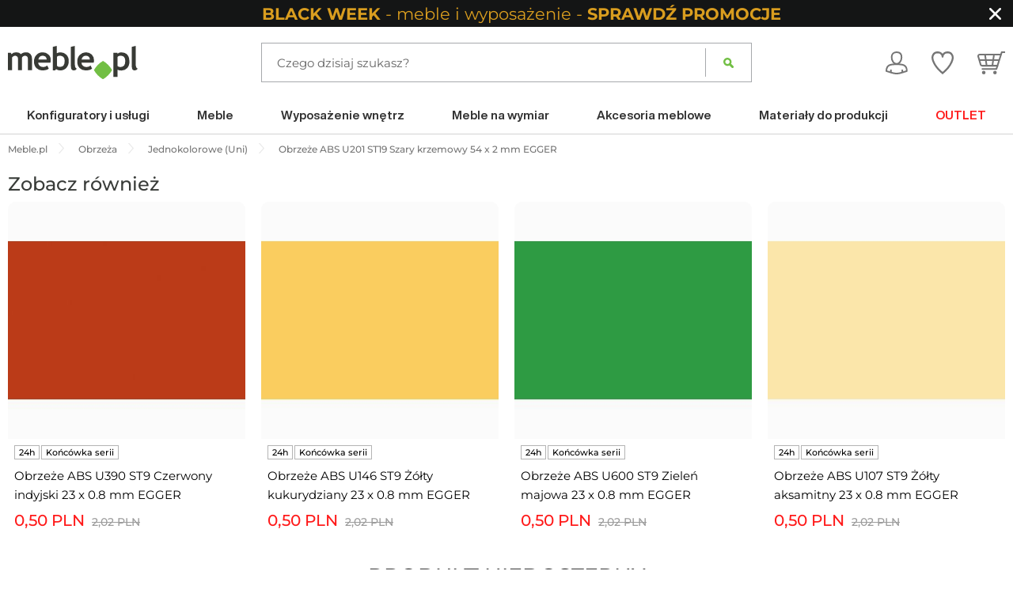

--- FILE ---
content_type: text/html; charset=utf-8
request_url: https://www.meble.pl/p3432963,obrzeze-abs-u201-st19-szary-krzemowy-54-x-2-mm-egger.html
body_size: 29636
content:
<!doctype html>
<html class="no-js" lang="pl">
<head>
    <meta charset="utf-8">
    <meta name="description" content="Obrzeże ABS U201 ST19 Szary krzemowy 54 x 2 mm EGGER. Gwarantujemy: niskie ceny - szybkie dostawy - możliwość negocjacji ceny. Sprawdź nasze możliwości !">
    <meta name="Keywords" content="meble, meble na wymiar, płyty meblowe, obrzeża, płyta meblowa, obrzeża, egger, płyty meblowe EGGER, płyta meblowa EGGER">
    <meta name="viewport" content="width=device-width, initial-scale=1">
    <meta name="theme-color" content="#72bf44">
            <link rel="manifest" href="/szablony/meble/assets/pwa/manifest.json">
    <link rel="preload" as="font" href="//s1.meble.pl/szablony/meble/assets/fonts/fontawesome-webfont.woff2?v=4.7.0" type="font/woff2" crossorigin="anonymous">
    <link rel="preload" as="style" href="//s1.meble.pl/szablony/meble/assets/styles/vendor.css?1646996913" >
    	<link rel="preload" as="style" href="//s1.meble.pl/szablony/meble/assets/styles/main.css?1763734991" >
	<link rel="preload" as="style" href="//s1.meble.pl/szablony/meble/assets/styles/extra.css?1763630491" >
    
    
    <link rel="preload" as="script" href="//s1.meble.pl/szablony/meble/assets/scripts/jquery.js" >
    <link rel="preload" as="script" href="//s1.meble.pl/szablony/meble/assets/scripts/vendor.js?1760513343" >
    
                <meta property="og:title" content="Obrzeże ABS U201 ST19 Szary krzemowy 54 x 2 mm EGGER"/>
            <meta property="og:image" content="https://s1.meble.pl/gfx/meble/sklep_kategorie/260/3261520/770916816.jpg"/>
            <meta property="og:type" content="product"/>
    
    <meta name="google-site-verification" content="9mvP6FREpkgrSc7ywSEYzWbS-5ZyyrWBW_BhbxBCdCA">
    <meta name="p:domain_verify" content="7c5f482127e522ec6ed8cdab42c06bb6">
        
                            <meta name="robots" content="index, follow">
                
    <title>
                Obrzeże ABS U201 ST19 Szary krzemowy 54 x 2 mm EGGER, Egger - Obrzeża - sklep meble.pl
        </title>
   
            <link rel="canonical" href="https://www.meble.pl/p3432963,obrzeze-abs-u201-st19-szary-krzemowy-54-x-2-mm-egger.html" />
    
    
    <link href="//s1.meble.pl/szablony/meble/favicon.ico" rel="SHORTCUT ICON">
    
    <link rel="stylesheet" href="//s1.meble.pl/szablony/meble/assets/styles/vendor.css?1646996913">
    
            <style type="text/css">@font-face {font-family:Montserrat;font-style:normal;font-weight:400;src:url(/cf-fonts/v/montserrat/5.0.16/latin/wght/normal.woff2);unicode-range:U+0000-00FF,U+0131,U+0152-0153,U+02BB-02BC,U+02C6,U+02DA,U+02DC,U+0304,U+0308,U+0329,U+2000-206F,U+2074,U+20AC,U+2122,U+2191,U+2193,U+2212,U+2215,U+FEFF,U+FFFD;font-display:swap;}@font-face {font-family:Montserrat;font-style:normal;font-weight:400;src:url(/cf-fonts/v/montserrat/5.0.16/cyrillic-ext/wght/normal.woff2);unicode-range:U+0460-052F,U+1C80-1C88,U+20B4,U+2DE0-2DFF,U+A640-A69F,U+FE2E-FE2F;font-display:swap;}@font-face {font-family:Montserrat;font-style:normal;font-weight:400;src:url(/cf-fonts/v/montserrat/5.0.16/latin-ext/wght/normal.woff2);unicode-range:U+0100-02AF,U+0304,U+0308,U+0329,U+1E00-1E9F,U+1EF2-1EFF,U+2020,U+20A0-20AB,U+20AD-20CF,U+2113,U+2C60-2C7F,U+A720-A7FF;font-display:swap;}@font-face {font-family:Montserrat;font-style:normal;font-weight:400;src:url(/cf-fonts/v/montserrat/5.0.16/cyrillic/wght/normal.woff2);unicode-range:U+0301,U+0400-045F,U+0490-0491,U+04B0-04B1,U+2116;font-display:swap;}@font-face {font-family:Montserrat;font-style:normal;font-weight:400;src:url(/cf-fonts/v/montserrat/5.0.16/vietnamese/wght/normal.woff2);unicode-range:U+0102-0103,U+0110-0111,U+0128-0129,U+0168-0169,U+01A0-01A1,U+01AF-01B0,U+0300-0301,U+0303-0304,U+0308-0309,U+0323,U+0329,U+1EA0-1EF9,U+20AB;font-display:swap;}@font-face {font-family:Montserrat;font-style:normal;font-weight:500;src:url(/cf-fonts/v/montserrat/5.0.16/latin/wght/normal.woff2);unicode-range:U+0000-00FF,U+0131,U+0152-0153,U+02BB-02BC,U+02C6,U+02DA,U+02DC,U+0304,U+0308,U+0329,U+2000-206F,U+2074,U+20AC,U+2122,U+2191,U+2193,U+2212,U+2215,U+FEFF,U+FFFD;font-display:swap;}@font-face {font-family:Montserrat;font-style:normal;font-weight:500;src:url(/cf-fonts/v/montserrat/5.0.16/latin-ext/wght/normal.woff2);unicode-range:U+0100-02AF,U+0304,U+0308,U+0329,U+1E00-1E9F,U+1EF2-1EFF,U+2020,U+20A0-20AB,U+20AD-20CF,U+2113,U+2C60-2C7F,U+A720-A7FF;font-display:swap;}@font-face {font-family:Montserrat;font-style:normal;font-weight:500;src:url(/cf-fonts/v/montserrat/5.0.16/cyrillic/wght/normal.woff2);unicode-range:U+0301,U+0400-045F,U+0490-0491,U+04B0-04B1,U+2116;font-display:swap;}@font-face {font-family:Montserrat;font-style:normal;font-weight:500;src:url(/cf-fonts/v/montserrat/5.0.16/cyrillic-ext/wght/normal.woff2);unicode-range:U+0460-052F,U+1C80-1C88,U+20B4,U+2DE0-2DFF,U+A640-A69F,U+FE2E-FE2F;font-display:swap;}@font-face {font-family:Montserrat;font-style:normal;font-weight:500;src:url(/cf-fonts/v/montserrat/5.0.16/vietnamese/wght/normal.woff2);unicode-range:U+0102-0103,U+0110-0111,U+0128-0129,U+0168-0169,U+01A0-01A1,U+01AF-01B0,U+0300-0301,U+0303-0304,U+0308-0309,U+0323,U+0329,U+1EA0-1EF9,U+20AB;font-display:swap;}@font-face {font-family:Montserrat;font-style:normal;font-weight:600;src:url(/cf-fonts/v/montserrat/5.0.16/cyrillic-ext/wght/normal.woff2);unicode-range:U+0460-052F,U+1C80-1C88,U+20B4,U+2DE0-2DFF,U+A640-A69F,U+FE2E-FE2F;font-display:swap;}@font-face {font-family:Montserrat;font-style:normal;font-weight:600;src:url(/cf-fonts/v/montserrat/5.0.16/latin/wght/normal.woff2);unicode-range:U+0000-00FF,U+0131,U+0152-0153,U+02BB-02BC,U+02C6,U+02DA,U+02DC,U+0304,U+0308,U+0329,U+2000-206F,U+2074,U+20AC,U+2122,U+2191,U+2193,U+2212,U+2215,U+FEFF,U+FFFD;font-display:swap;}@font-face {font-family:Montserrat;font-style:normal;font-weight:600;src:url(/cf-fonts/v/montserrat/5.0.16/cyrillic/wght/normal.woff2);unicode-range:U+0301,U+0400-045F,U+0490-0491,U+04B0-04B1,U+2116;font-display:swap;}@font-face {font-family:Montserrat;font-style:normal;font-weight:600;src:url(/cf-fonts/v/montserrat/5.0.16/latin-ext/wght/normal.woff2);unicode-range:U+0100-02AF,U+0304,U+0308,U+0329,U+1E00-1E9F,U+1EF2-1EFF,U+2020,U+20A0-20AB,U+20AD-20CF,U+2113,U+2C60-2C7F,U+A720-A7FF;font-display:swap;}@font-face {font-family:Montserrat;font-style:normal;font-weight:600;src:url(/cf-fonts/v/montserrat/5.0.16/vietnamese/wght/normal.woff2);unicode-range:U+0102-0103,U+0110-0111,U+0128-0129,U+0168-0169,U+01A0-01A1,U+01AF-01B0,U+0300-0301,U+0303-0304,U+0308-0309,U+0323,U+0329,U+1EA0-1EF9,U+20AB;font-display:swap;}@font-face {font-family:Montserrat;font-style:normal;font-weight:700;src:url(/cf-fonts/v/montserrat/5.0.16/vietnamese/wght/normal.woff2);unicode-range:U+0102-0103,U+0110-0111,U+0128-0129,U+0168-0169,U+01A0-01A1,U+01AF-01B0,U+0300-0301,U+0303-0304,U+0308-0309,U+0323,U+0329,U+1EA0-1EF9,U+20AB;font-display:swap;}@font-face {font-family:Montserrat;font-style:normal;font-weight:700;src:url(/cf-fonts/v/montserrat/5.0.16/cyrillic/wght/normal.woff2);unicode-range:U+0301,U+0400-045F,U+0490-0491,U+04B0-04B1,U+2116;font-display:swap;}@font-face {font-family:Montserrat;font-style:normal;font-weight:700;src:url(/cf-fonts/v/montserrat/5.0.16/cyrillic-ext/wght/normal.woff2);unicode-range:U+0460-052F,U+1C80-1C88,U+20B4,U+2DE0-2DFF,U+A640-A69F,U+FE2E-FE2F;font-display:swap;}@font-face {font-family:Montserrat;font-style:normal;font-weight:700;src:url(/cf-fonts/v/montserrat/5.0.16/latin-ext/wght/normal.woff2);unicode-range:U+0100-02AF,U+0304,U+0308,U+0329,U+1E00-1E9F,U+1EF2-1EFF,U+2020,U+20A0-20AB,U+20AD-20CF,U+2113,U+2C60-2C7F,U+A720-A7FF;font-display:swap;}@font-face {font-family:Montserrat;font-style:normal;font-weight:700;src:url(/cf-fonts/v/montserrat/5.0.16/latin/wght/normal.woff2);unicode-range:U+0000-00FF,U+0131,U+0152-0153,U+02BB-02BC,U+02C6,U+02DA,U+02DC,U+0304,U+0308,U+0329,U+2000-206F,U+2074,U+20AC,U+2122,U+2191,U+2193,U+2212,U+2215,U+FEFF,U+FFFD;font-display:swap;}</style>
                <link rel="stylesheet" href="//s1.meble.pl/szablony/meble/assets/styles/main.css?1763734991">
            <link rel="stylesheet" href="//s1.meble.pl/szablony/meble/assets/styles/extra.css?1763630491">
	
    
<script>
// <![CDATA[
var baseHref = 'https://www.meble.pl/';
var kategoriaSSL = 1;
if(!isNaN(kategoriaSSL) && kategoriaSSL == 0 && location.protocol === 'https:')
{
    window.location=String(window.location).replace('https://', 'http://');
    window.StopWhateverBelow;
}
else if(!isNaN(kategoriaSSL) && kategoriaSSL == 1 && location.protocol === 'http:')
{
	window.location=String(window.location).replace('http://', 'https://');
	window.StopWhateverBelow;
}


// ]]>
</script>



    <!-- Google Consent Mode -->
    <script data-cookieconsent="ignore">
        window.dataLayer = window.dataLayer || [];
        function gtag() {
            dataLayer.push(arguments)
        }
        gtag("consent", "default", {
            ad_personalization: "denied",
            ad_storage: "denied",
            ad_user_data: "denied",
            analytics_storage: "denied",
            functionality_storage: "denied",
            personalization_storage: "denied",
            security_storage: "granted",
            wait_for_update: 500
        });
        gtag("set", "ads_data_redaction", true);
            </script>
    <!-- End Google Consent Mode-->

        <!-- Cookiebot CMP-->
    <script
        id="Cookiebot"
        src="https://consent.cookiebot.com/uc.js"
        data-cbid="d4255f70-a303-4da6-832d-d6a7fa918b4e"
        data-blockingmode="auto"
        type="text/javascript"
        data-consentmode-defaults="disabled"
    ></script>
    <!-- End Cookiebot CMP -->
    

    <!-- Google Tag Manager -->
    <script data-cookieconsent="ignore">
        (function(w,d,s,l,i){w[l]=w[l]||[];w[l].push({'gtm.start':
        new Date().getTime(),event:'gtm.js'});var f=d.getElementsByTagName(s)[0],
        j=d.createElement(s),dl=l!='dataLayer'?'&l='+l:'';j.async=true;j.src=
        'https://www.googletagmanager.com/gtm.js?id='+i+dl;f.parentNode.insertBefore(j,f);
    })(window,document,'script','dataLayer','GTM-5SJ4CJ');</script>
    <!-- End Google Tag Manager -->
    
    


    	    
    
        
            
    
        

    
    <script>
            var FACEBOOK_ID = '197705836906371';
        var CLIENT_ID = '732055815312-pt48792aptc7akahefr30er0cvdfr63e.apps.googleusercontent.com';
        var SCOPES = [
            'email',
            'profile',
            // Add other scopes needed by your application.
        ];
    </script>

    <!-- Pinterest Tag -->
        <!-- end Pinterest Tag -->


        
        

    

    
    
    
        
    
    
    
</head>
<body >
<script src="//s1.meble.pl/szablony/meble/assets/scripts/jquery.js" data-cookieconsent="ignore"></script>

    <div class="promo-info" style="background-color:#141515">
    <a class="zamknij">x</a>
        <div style="color:#ffffff;">
            <div>
            <img class="lazy" data-src="//s1.meble.pl/gfx/meble/pl/pasek_zarzadzalny/" alt="" /><a href="https://www.meble.pl/promocje/black-week-2025,p4205">
  <span style="font-size: 21px; vertical-align: middle; color: #d99d1f; line-height: 1;"
    ><b>BLACK WEEK</b> - meble i wyposażenie - <b>SPRAWDŹ PROMOCJE</b></span>
</a>

        </div>
            </div>
    </div>
<script>
    $( document ).ready(function(){
        $("div.promo-info a.zamknij").click(function(){
            setCookie('pasek_e9b90fa78b83695848922b4bcd8dc438', '1');
            $(this).parent().hide();
        });
    });
</script>
    <div class="user_promo"></div>
<!--[if lt IE 10]>
<p class="browserupgrade">You are using an <strong>outdated</strong> browser. Please <a href="http://browsehappy.com/">upgrade
    your browser</a> to improve your experience.</p>
<![endif]-->

<div id="g_id_onload"
     data-client_id="101957559503-ubrrjdis6ls45nlbbnjp3nkqo2h8sg3d.apps.googleusercontent.com"
     data-login_uri="https://www.meble.pl/api/GLogin.php">
</div>


    
	     


    
            
    
    
                <!-- bloki 21 -->
                        <nav id="js-mobileNav" class="mobileMenu"></nav>
        
<div class="mainWrap">
	    <header class="mainHeader">
        <div class="row">
            <div class="large-2 medium-4 small-5 column mainHeader__logo__container">
                <a href="/" class="mainHeader__logo"><img src="//s1.meble.pl/szablony/meble/assets/images/logo.svg" alt="meble.pl"></a>
            </div>
            <div class="large-2 medium-8 small-7 large-push-8 column mainHeader__actions">
                <ul class="mainHeader__icons">
                                                                    <li class="my-account my-account--logged-out"><a href="/moje_konto/"><img src="//s1.meble.pl/szablony/meble/assets/images/ico/account.svg" alt=""><span class="imie"></span></a></li>
                            <ul>
                                <li><a href="/moje_konto/">Zaloguj się</a></li>
                                <li><a href="/moje_konto/">Zarejestruj się</a></li>
                                <li><a href="/moje_konto/">Moje dane</a></li>
                                <li><a href="/moje-zamowienie/">Zamówienia</a></li>
                                <li><a href="/moje_konto/go/zmiana_hasla/">Ustawienia konta</a></li>
                                <li><a href="/listy-zakupow/">Lista zakupów</a></li>
                                <li><a href="/moje_konto/go/powiadomienia/">Powiadomienia</a></li>
                            </ul>
                                        <script>
                        jQuery(document).ready(function($) {
                           if (customerid = Cookies.get('customerid')) {
                            if (zawartoscKoszyka = Cookies.get('meblesklep_koszyk_' + customerid)) {
                                var ilosc = zawartoscKoszyka.split(";");
                                $(".mainHeader__icons .koszyk .ilosc").html(ilosc[0]);
                                }                          
                            
                                if (zawartoscKoszyka = Cookies.get('meblesklep_przechowalnia_' + customerid)) {
                                    var ilosc = zawartoscKoszyka.split(";");
                                    $(".mainHeader__icons .ulubione .ilosc").html(ilosc[0]);
                                }
                            }
                            const mobileViewport = window.matchMedia("screen and (max-width: 1024px)");
         
                            if(mobileViewport.matches) {
                                    $('.my-account').click(function(e){
                                        e.stopPropagation();
                                        $('.my-account + ul').toggleClass('open');
                                        
                   
                                        $(document).click(function(e){
                                          e.stopPropagation(); 
                                          $('.my-account + ul').removeClass('open');
                                        });
                                 
                                    });   
                            }; 
                        });
                    </script>
                    
                    <li class="ulubione"><a href="/ulubione"><img src="//s1.meble.pl/szablony/meble/assets/images/ico/wishlist.svg" alt=""><span class="ilosc"></span><span class="imie">Ulubione</span></a></li>
                    <li class="koszyk"><a href="/koszyk/"><img src="//s1.meble.pl/szablony/meble/assets/images/ico/cart.svg" alt=""><span class="ilosc"></span><span class="imie">Koszyk</span></a></li>                                      
                    <li class="mm-trigger hide-for-large-up">
                        <a href="#js-mobileNav">
                            <div class="hamburger-menu">
                                <div class="bar"></div>
                            </div>
                            <span class="imie">Menu</span>
                        </a>
                    </li>
                </ul>
            </div>

            <!-- bloki 1 -->
                    <div class="large-6 large-pull-1 large-push-1 column">
			<div class="mainHeader__searchForm clearfix">
                    <form action="/wyszukiwarka/" id="meble_wyszukiwarka_form_s" name="meble_wyszukiwarka_form" onsubmit="return !!(this.firstElementChild.value.trim());">
                        <input class="js-autofill" type="text" placeholder="Czego dzisiaj szukasz?" name="query" value="" autocomplete="off">
                        <button type="submit">Szukaj</button>
				</form>
			</div>
                <div class="searchAutofill search-suggest suggestLayer" id="suggestLayer"></div>
		</div>


                    </div>
    </header>

            

                    <!-- bloki 20 -->
            <style>
.nav_track.naglowek:hover {
  background: #f3f3f3;
}
</style>
<nav class="mainNav show-for-large-up">
	<div class="row">
		<div class="large-12 column">
			<ul class="main">
                                                <li class="na-wymiar"><a class="nav_track" href="/konfiguratory-i-uslugi"><span>Konfiguratory i usługi</span></a>
                    <ul class="submenu rozkroj clearfix">
						<div class="row">
                            <div class="large-25 column">
                                <a class="nav_track naglowek" href="/rozkroj">Rozkrój on-line</a>
                                <ul class="submenu__categories">
                                                                    <li><a class="nav_track" href="/rozkroj,plyty-meblowe">Płyty meblowe EGGER</a></li>
									                                    <li><a class="nav_track" href="/rozkroj,plyty-tss-cleaf">Płyty meblowe CLEAF</a></li>
									                                    <li><a class="nav_track" href="/rozkroj,plyty-akrylowe">Płyty akrylowe REHAU Rauvisio</a></li>
									                                    <li><a class="nav_track" href="/rozkroj,plyty-crystal">Szkło polimerowe REHAU Crystal</a></li>
									                                    <li><a class="nav_track" href="/rozkroj,panele-wnekowe">Panele wnękowe EGGER</a></li>
									                                    <li><a class="nav_track" href="/rozkroj,plyty">Płyty budowlane</a></li>
									                                    <li><a class="nav_track" href="/rozkroj,sklejka">Sklejki</a></li>
									                                    <li><a class="nav_track" href="/rozkroj,plyty-wysoki-polysk">Płyty wysoki połysk</a></li>
									                                    <li><a class="nav_track" href="/rozkroj,plyty-gleboki-mat">Płyty głęboki mat</a></li>
																	</ul>
							</div>
                            <div class="large-2 column">
                                <a class="nav_track naglowek" href="/konfiguratory-i-uslugi">Konfiguratory on-line</a>
                                <ul class="submenu__categories">
                                                                    <li><a class="nav_track" href="/na-wymiar/">Meble na wymiar</a></li>
                                                                    <li><a class="nav_track" href="/konfigurator-frontow">Fronty meblowe</a></li>
                                                                    <li><a class="nav_track" href="/na-wymiar/szuflady">Szuflady</a></li>
                                                                    <li><a class="nav_track" href="/na-wymiar/blaty">Blaty</a></li>
                                                                </ul>
                            </div>
                            <div class="large-25 column">
                                <a class="nav_track naglowek" href="/ciecie-cnc">CNC</a>
                                <ul class="submenu__categories">
                                                                    <li><a class="nav_track" href="/ciecie-cnc#wycinanie">Wycinanie</a></li>
                                                                                                    <li><a class="nav_track" href="/ciecie-cnc#ksztalty_geometryczne_typowe">Kształty geometryczne typowe</a></li>
                                                                                                    <li><a class="nav_track" href="/ciecie-cnc#wycinanie_oklejanie">Wycinanie i oklejanie</a></li>
                                                                                                    <li><a class="nav_track" href="/ciecie-cnc#ksztalty_nietypowe_wlasny_projekt">Kształty nietypowe (własny projekt)</a></li>
                                                                                                    <li><a class="nav_track" href="/ciecie-cnc#oklejanie_krzywoliniowe">Oklejanie krzywoliniowe</a></li>
                                                                                                    <li><a class="nav_track" href="/ciecie-cnc#frezowanie_wiercenie">Frezowanie i wiercenie</a></li>
                                                                                                    <li><a class="nav_track" href="/ciecie-cnc#jak_zamowic_usluge">Jak zamówić usługę CNC</a></li>
                                                                                                                        </ul>
                                                </div>
                            <div class="large-5 column">
                                <div class="naglowek tlo">Nietypowe zlecenia stolarskie</div>
                                <div>
                                    Wykonujemy usługę wycinania kształtów z płyt wg indywidualnych projektów.
                                    <ul>
                                        <li>szybka wycena</li>
                                        <li>precyzja i krótkie terminy realizacji dzięki wykorzystaniu nowoczesnych maszyn</li>
                                        <li>wycinanie i grawerowanie również laserem</li>
                                        <li>zamówienia małe i duże (zarówko pod względem liczby sztuk, jak i&nbsp;gabarytów)</li>
                                        <li>pomoc w stworzeniu prostego projektu z&nbsp;rysunku odręcznego</li>
                                        <li>szerokie możliwości w realizacji nietypowych, indywidualnych projektów</li>
                                    </ul>
                                    <div>Pytania i zamówienia prosimy kierować na adres: <a href="mailto:cnc@meble.pl">cnc@meble.pl</a></div>
                                    Prosimy załączyć projekt, preferowany format plików to DWG lub DXF.
                                </div>
                            </div>
						</div>
					</ul>
				</li>
                <li><a class="nav_track" href="/meble/"><span>Meble</span></a>
                    <ul class="submenu meble clearfix">
						<div class="row">
                            <div class="large-2 column">
                                <a class="naglowek tlo" style="cursor: pointer;" href="/pomieszczenia">Pomieszczenia</a>
                                <ul class="tlo">
                                                                    <li><a class="nav_track" href="/pomieszczenia/meble-biurowe">Biuro</a></li>
									                                    <li><a class="nav_track" href="/pomieszczenia/meble-do-jadalni">Jadalnia</a></li>
									                                    <li><a class="nav_track" href="/pomieszczenia/meble-do-kuchni">Kuchnia</a></li>
									                                    <li><a class="nav_track" href="/pomieszczenia/meble-lazienkowe">Łazienka</a></li>
									                                    <li><a class="nav_track" href="/pomieszczenia/meble-ogrodowe">Ogród</a></li>
									                                    <li><a class="nav_track" href="/pomieszczenia/meble-dzieciece-i-mlodziezowe">Pokój dziecka</a></li>
									                                    <li><a class="nav_track" href="/pomieszczenia/pokoj-mlodziezowy">Pokój młodzieżowy</a></li>
									                                    <li><a class="nav_track" href="/pomieszczenia/meble-do-przedpokoju">Przedpokój</a></li>
									                                    <li><a class="nav_track" href="/pomieszczenia/meble-salonowe">Salon</a></li>
									                                    <li><a class="nav_track" href="/pomieszczenia/meble-do-sypialni">Sypialnia</a></li>
																	</ul>
							</div>
                            <div class="large-8 column">
                                <div class="naglowek tlo">Kategorie mebli</div>
                                <ul class="submenu__categories tlo">
                                                                    <li><a class="nav_track" href="/meble/barki/">Barki i lady</a></li>
                                                                    <li><a class="nav_track" href="/meble/biurka/">Biurka</a></li>
                                                                    <li><a class="nav_track" href="/marki/benchk">Drabinki gimnastyczne</a></li>
                                                                    <li><a class="nav_track" href="/meble/elementy-uzupelniajace/">Elementy uzupełniające</a></li>
                                                                    <li><a class="nav_track" href="/meble/fotele/">Fotele</a></li>
                                                                    <li><a class="nav_track" href="/meble/fotele-biurowe/">Fotele biurowe</a></li>
                                                                    <li><a class="nav_track" href="/meble/hokery/">Hokery</a></li>
                                                                    <li><a class="nav_track" href="/meble/komody/">Komody</a></li>
                                                                    <li><a class="nav_track" href="/meble/meble-konsole/">Konsole</a></li>
                                                                    <li><a class="nav_track" href="/meble/kontenerki/">Kontenerki</a></li>
                                                                    <li><a class="nav_track" href="/meble/kredensy/">Kredensy</a></li>
                                                                    <li><a class="nav_track" href="/meble/krzesla/">Krzesła</a></li>
                                                                    <li><a class="nav_track" href="/meble/hamaki-i-lezaki/">Leżaki i hamaki</a></li>
                                                                    <li><a class="nav_track" href="/lamele/">Lamele</a></li>
                                                                    <li><a class="nav_track" href="/meble/lustra/">Lustra</a></li>
                                                                    <li><a class="nav_track" href="/meble/lawki/">Ławki</a></li>
                                                                    <li><a class="nav_track" href="/meble/lozka/">Łóżka</a></li>
                                                                    <li><a class="nav_track" href="/meble/materace/">Materace</a></li>
                                                                    <li><a class="nav_track" href="/meble/meble-rtv/">Meble RTV</a></li>
                                                                    <li><a class="nav_track" href="/meble/mebloscianki/">Meblościanki</a></li>
                                                                    <li><a class="nav_track" href="/meble/narozniki/">Narożniki</a></li>
                                                                    <li><a class="nav_track" href="/meble/parawany/">Parawany</a></li>
                                                                    <li><a class="nav_track" href="/meble/polki/">Półki</a></li>
                                                                    <li><a class="nav_track" href="/meble/przewijaki/">Przewijaki</a></li>
                                                                    <li><a class="nav_track" href="/meble/pufy/">Pufy i podnóżki</a></li>
                                                                    <li><a class="nav_track" href="/meble/regaly/">Regały</a></li>
                                                                    <li><a class="nav_track" href="/meble/skrzynie/">Skrzynie</a></li>
                                                                    <li><a class="nav_track" href="/meble/sofy/">Sofy i kanapy</a></li>
                                                                    <li><a class="nav_track" href="/meble/stelaze/">Stelaże</a></li>
                                                                    <li><a class="nav_track" href="/meble/stoliki-lawy/">Stoliki kawowe i ławy</a></li>
                                                                    <li><a class="nav_track" href="/meble/stoly/">Stoły</a></li>
                                                                    <li><a class="nav_track" href="/meble/szafki/">Szafki</a></li>
                                                                    <li><a class="nav_track" href="/meble/szafki-nocne/">Szafki nocne</a></li>
                                                                    <li><a class="nav_track" href="/meble/szafy/">Szafy</a></li>
                                                                    <li><a class="nav_track" href="/meble/szezlongi/">Szezlongi</a></li>
                                                                    <li><a class="nav_track" href="/meble/srodki-pielegnacyjne/">Środki pielęgnacyjne</a></li>
                                                                    <li><a class="nav_track" href="/meble/taborety/">Taborety</a></li>
                                                                    <li><a class="nav_track" href="/meble/toaletki/">Toaletki</a></li>
                                                                    <li><a class="nav_track" href="/meble/wieszaki/">Wieszaki i garderoby</a></li>
                                                                    <li><a class="nav_track" href="/meble/meble-witryny/">Witryny</a></li>
                                                                    <li><a class="nav_track" href="/meble/zestawy/">Zestawy mebli</a></li>
                                                                </ul>
                            </div>
                                                                                    <div class="large-2 column">
                                <div class="naglowek tlo">Promocje i&nbsp;nowości</div>
                                <ul class="tlo">
                                                                    <li><a class="nav_track" href="/promocje">Promocje</a></li>
                                                                    <li><a class="nav_track" href="/meble/nowosci/">Nowości</a></li>
                                                                    <li><a class="nav_track" href="/meble/bestsellery/">Bestsellery</a></li>
                                                                </ul>
                            </div>
						</div>
					</ul>
				</li>
                <li><a class="nav_track" href="/wyposazenie-wnetrz/"><span>Wyposażenie wnętrz</span></a>
                    <ul class="submenu wyposazenie">
                        <div>
                            <div>
                                <div class="kategoria">
                                <a class="nav_track naglowek" href="/wyposazenie-wnetrz/lampy/">Lampy</a>
								<ul class="submenu__categories">
                                                                    <li><a class="nav_track" href="/wyposazenie-wnetrz/lampy,lampy-wiszace-/">Lampy wiszące</a></li>
									                                    <li><a class="nav_track" href="/wyposazenie-wnetrz/lampy,lampy-sufitowe--/">Lampy sufitowe</a></li>
									                                    <li><a class="nav_track" href="/wyposazenie-wnetrz/lampy,lampy-podlogowe-/">Lampy podłogowe</a></li>
									                                    <li><a class="nav_track" href="/wyposazenie-wnetrz/lampy,lampki-biurkowe-i-stolowe/">Lampy stołowe</a></li>
									                                    <li><a class="nav_track" href="/wyposazenie-wnetrz/lampy,spoty/">Spoty i reflektory</a></li>
									                                    <li><a class="nav_track" href="/wyposazenie-wnetrz/lampy,kinkiety-/">Kinkiety</a></li>
									                                    <li><a class="nav_track" href="/wyposazenie-wnetrz/lampy,abazury-/">Abażury i klosze</a></li>
									                                    <li><a class="nav_track" href="/wyposazenie-wnetrz/lampy,zrodla-swiatla-/">Źródła światła</a></li>
																	</ul>
							</div>
                                <div class="kategoria">
                                    <a class="nav_track naglowek" href="/wyposazenie-wnetrz/dywany/">Dywany</a>
								<ul class="submenu__categories">
                                                                        <li><a class="nav_track" href="/wyposazenie-wnetrz/dywany,dywany-prostokatne/">Dywany prostokątne</a></li>
                                                                    <li><a class="nav_track" href="/wyposazenie-wnetrz/dywany,dywany-okragle/">Dywany okrągłe</a></li>
                                                                    <li><a class="nav_track" href="/wyposazenie-wnetrz/dywany,meble-lazienkowe/">Dywaniki łazienkowe</a></li>
                                                                    <li><a class="nav_track" href="/wyposazenie-wnetrz/dywany,meble-dzieciece-i-mlodziezowe/">Dywany dziecięce</a></li>
                                                                    <li><a class="nav_track" href="/wyposazenie-wnetrz/dywany,chodniki/">Chodniki</a></li>
                                                                </ul>
                            </div>  
                                <div class="kategoria">
                                    <a class="nav_track naglowek" href="/wyposazenie-wnetrz/wn-tekstylia/">Tekstylia</a>
                                <ul class="submenu__categories">
                                                                        <li><a class="nav_track" href="/wyposazenie-wnetrz/wn-tekstylia,poduszki-poszewki/">Poduszki</a></li>
									                                    <li><a class="nav_track" href="/wyposazenie-wnetrz/wn-tekstylia,koce-pledy-i-narzuty/">Koce i narzuty</a></li>
									                                    <li><a class="nav_track" href="/wyposazenie-wnetrz/wn-tekstylia,tekstylia-posciel/">Kołdry i pościele</a></li>
									                                    <li><a class="nav_track" href="/wyposazenie-wnetrz/wn-tekstylia,firanki-i-zaslony/">Zasłony</a></li>
									                                    <li><a class="nav_track" href="/wyposazenie-wnetrz/wn-tekstylia,reczniki-i-szlafroki/">Ręczniki</a></li>
									                                    <li><a class="nav_track" href="/wyposazenie-wnetrz/wn-tekstylia,tekstylia-dzieciece/">Tekstylia dziecięce</a></li>
																	</ul>
							</div>
                            </div>
                            <div class="kategoria">
                                <a class="nav_track naglowek" href="/wyposazenie-wnetrz/przechowywanie/">Przechowywanie</a>
								<ul class="submenu__categories">
                                                                    <li><a class="nav_track" href="/wyposazenie-wnetrz/przechowywanie,koszyki/">Koszyki</a></li>
									                                    <li><a class="nav_track" href="/wyposazenie-wnetrz/przechowywanie,organizery-na-bizuterie/">Organizery na biżuterię</a></li>
									                                    <li><a class="nav_track" href="/wyposazenie-wnetrz/przechowywanie,pojemniki/">Pojemniki</a></li>
									                                    <li><a class="nav_track" href="/wyposazenie-wnetrz/przechowywanie,pudla-/">Pudełka</a></li>
																	</ul>
							</div>
                            <div class="kategoria">
                                <a class="nav_track naglowek" href="/wyposazenie-wnetrz/wyposazenie-lazienki/">Akcesoria łazienkowe</a>
								<ul class="submenu__categories">
									                                    <li><a class="nav_track" href="/wyposazenie-wnetrz/wyposazenie-lazienki,dozowniki--/">Dozowniki</a></li>
									                                    <li><a class="nav_track" href="/wyposazenie-wnetrz/wyposazenie-lazienki,kubki--/">Kubki</a></li>
									                                    <li><a class="nav_track" href="/wyposazenie-wnetrz/wyposazenie-lazienki,organizery---/">Organizery</a></li>
									                                    <li><a class="nav_track" href="/wyposazenie-wnetrz/wyposazenie-lazienki,mydelniczki--/">Mydelniczki</a></li>
									                                    <li><a class="nav_track" href="/wyposazenie-wnetrz/wyposazenie-lazienki,kosz---/">Kosze łazienkowe</a></li>
									                                    <li><a class="nav_track" href="/wyposazenie-wnetrz/wyposazenie-lazienki,kosze-na-ubrania--/">Kosze na ubrania</a></li>
																	</ul>
							</div>
                            <div class="kategoria">
                                <a class="nav_track naglowek" href="/wyposazenie-wnetrz/akcesoria-ogrodowe/">Akcesoria ogrodowe</a>
								<ul class="submenu__categories">
									                                    <li><a class="nav_track" href="/wyposazenie-wnetrz/akcesoria-ogrodowe,parasole-ogrodowe/">Parasole</a></li>
									                                    <li><a class="nav_track" href="/wyposazenie-wnetrz/akcesoria-ogrodowe,pokrowce--/">Pokrowce</a></li>
									                                    <li><a class="nav_track" href="/wyposazenie-wnetrz/akcesoria-ogrodowe,namioty-ogrodowe/">Namioty ogrodowe</a></li>
									                                    <li><a class="nav_track" href="/wyposazenie-wnetrz/akcesoria-ogrodowe,donice-ogrodowe/">Donice ogrodowe</a></li>
									                                    <li><a class="nav_track" href="/wyposazenie-wnetrz/akcesoria-ogrodowe,lampy-ogrodowe/">Lampy ogrodowe</a></li>
									                                    <li><a class="nav_track" href="/wyposazenie-wnetrz/akcesoria-ogrodowe,pozostale-akcesoria-ogrodowe/">Inne akcesoria</a></li>
																	</ul>
							</div>
                        </div>
                        <div>
                            <div class="kategoria">
                                <a class="nav_track naglowek" href="/wyposazenie-wnetrz/artykuly-dekoracyjne/">Dekoracje</a>
								<ul class="submenu__categories">
                                                                    <li><a class="nav_track" href="/wyposazenie-wnetrz/artykuly-dekoracyjne,zegary--/">Zegary</a></li>
									                                    <li><a class="nav_track" href="/wyposazenie-wnetrz/artykuly-dekoracyjne,wazony/">Wazony</a></li>
									                                    <li><a class="nav_track" href="/wyposazenie-wnetrz/artykuly-dekoracyjne,donice-i-kwietniki/">Donice i kwietniki</a></li>
									                                    <li><a class="nav_track" href="/wyposazenie-wnetrz/artykuly-dekoracyjne,gazetniki/">Gazetniki</a></li>
									                                    <li><a class="nav_track" href="/wyposazenie-wnetrz/artykuly-dekoracyjne,figurki/">Figurki</a></li>
									                                    <li><a class="nav_track" href="/wyposazenie-wnetrz/artykuly-dekoracyjne,plakaty/">Plakaty</a></li>
									                                    <li><a class="nav_track" href="/wyposazenie-wnetrz/artykuly-dekoracyjne,obrazy/">Obrazy</a></li>
									                                    <li><a class="nav_track" href="/wyposazenie-wnetrz/artykuly-dekoracyjne,dekoracje-nascienne/">Dekoracje ścienne</a></li>
									                                    <li><a class="nav_track" href="/wyposazenie-wnetrz/artykuly-dekoracyjne,swieczki-i-swieczniki/">Świeczki i świeczniki</a></li>
									                                    <li><a class="nav_track" href="/wyposazenie-wnetrz/artykuly-dekoracyjne,zawieszki-i-ozdoby/">Zawieszki i ozdoby</a></li>
									                                    <li><a class="nav_track" href="/wyposazenie-wnetrz/artykuly-dekoracyjne,zapachy-i-dyfuzory/">Zapachy i dyfuzory</a></li>
									                                    <li><a class="nav_track" href="/wyposazenie-wnetrz/artykuly-dekoracyjne,ramki/">Ramki na zdjęcia</a></li>
									                                    <li><a class="nav_track" href="/wyposazenie-wnetrz/artykuly-dekoracyjne,sztuczne-rosliny/">Sztuczne kwiaty</a></li>
									                                    <li><a class="nav_track" href="/wyposazenie-wnetrz/artykuly-dekoracyjne,parasolniki/">Parasolniki</a></li>
																	</ul>
							</div>
                            <div class="kategoria">
                                <a class="nav_track naglowek" href="/wyposazenie-wnetrz/wyposazenie-kuchni/">Wyposażenie kuchni</a>
								<ul class="submenu__categories">
                                                                    <li><a class="nav_track" href="/wyposazenie-wnetrz/wyposazenie-kuchni,kubek-/">Kubki</a></li>
									                                    <li><a class="nav_track" href="/wyposazenie-wnetrz/wyposazenie-kuchni,filizanka-/">Filiżanki</a></li>
									                                    <li><a class="nav_track" href="/wyposazenie-wnetrz/wyposazenie-kuchni,szklanka-/">Szklanki</a></li>
									                                    <li><a class="nav_track" href="/wyposazenie-wnetrz/wyposazenie-kuchni,kieliszek-/">Kieliszki</a></li>
									                                    <li><a class="nav_track" href="/wyposazenie-wnetrz/wyposazenie-kuchni,talerze--/">Talerze</a></li>
									                                    <li><a class="nav_track" href="/wyposazenie-wnetrz/wyposazenie-kuchni,miski-i-salaterki/">Miski i salaterki</a></li>
									                                    <li><a class="nav_track" href="/wyposazenie-wnetrz/wyposazenie-kuchni,deska-/">Deski</a></li>
									                                    <li><a class="nav_track" href="/wyposazenie-wnetrz/wyposazenie-kuchni,taca-/">Tace</a></li>
									                                    <li><a class="nav_track" href="/wyposazenie-wnetrz/wyposazenie-kuchni,dzbanki-i-karafki/">Dzbanki i karafki</a></li>
									                                    <li><a class="nav_track" href="/wyposazenie-wnetrz/wyposazenie-kuchni,mlynek/">Młynki i przyprawniki</a></li>
									                                    <li><a class="nav_track" href="/wyposazenie-wnetrz/wyposazenie-kuchni,stojak-/">Stojaki na wino</a></li>
									                                    <li><a class="nav_track" href="/wyposazenie-wnetrz/wyposazenie-kuchni,tekstylia-kuchenne/">Tekstylia kuchenne</a></li>
									                                    <li><a class="nav_track" href="/wyposazenie-wnetrz/wyposazenie-kuchni,sztucce-/">Sztućce</a></li>
																	</ul>
							</div>
						</div>
					</ul>
				</li>
                <li class="na-wymiar"><a class="nav_track" href="/na-wymiar/"><span>Meble na wymiar</span></a>
                    <ul class="submenu rozkroj clearfix">
                        <div class="row">
                            <div class="large-7 column" style="display: flex;">
                                <div class="kategorie" style="width:calc(2*((100% - 20px)/3));margin-right: 20px;">
                                    <a class="nav_track naglowek" href="/na-wymiar/">Kategorie mebli</a>
                                    <ul class="submenu__categories" style="column-count: 2;">
                                                                            <li><a class="nav_track" href="/na-wymiar/stoly">Stoły</a></li>
                                                                            <li><a class="nav_track" href="/na-wymiar/komody">Komody</a></li>
                                                                            <li><a class="nav_track" href="/na-wymiar/szafki-rtv">Szafki RTV</a></li>
                                                                            <li><a class="nav_track" href="/na-wymiar/kontenerki">Kontenerki</a></li>
                                                                            <li><a class="nav_track" href="/na-wymiar/biurka">Biurka</a></li>
                                                                            <li><a class="nav_track" href="/na-wymiar/szafki-kuchenne">Meble kuchenne</a></li>
                                                                            <li><a class="nav_track" href="/na-wymiar/szafki-lazienkowe">Meble łazienkowe</a></li>
                                                                            <li><a class="nav_track" href="/na-wymiar/polki">Półki</a></li>
                                                                            <li><a class="nav_track" href="/na-wymiar/regaly">Regały</a></li>
                                                                            <li><a class="nav_track" href="/na-wymiar/szafy">Szafy</a></li>
                                                                        </ul>
                                </div>
                                <div class="elementy" style="width:calc((100% - 20px)/3);">
                                    <a class="nav_track naglowek" href="/na-wymiar/">Elementy mebli</a>
                                <ul class="submenu__categories">
                                                                        <li><a class="nav_track" href="/na-wymiar/blaty">Blaty</a></li>
                                                                    <li><a class="nav_track" href="/konfigurator-frontow">Fronty </a></li>
                                                                    <li><a class="nav_track" href="/na-wymiar/szuflady">Szuflady</a></li>
                                                                </ul>
                            </div>
                                <div class="elementy" style="width:calc((100% - 20px)/3);">
                                    <a class="nav_track naglowek" href="/na-wymiar/#probki-wzorniki">Zamów próbki</a>
                                </div>
                        </div>
                            <div class="large-5 column">
                                <div class="naglowek tlo">Konfigurator on-line</div>
                                <div>
                                    Zrób to sam - meble szyte na miarę Twoich potrzeb i stylu. Wystarczy kilka minut, aby zaprojektować i&nbsp;zamówić spersonalizowany mebel.<br>
                                    Zmieniaj wymiary, kolory i dodatki, zaprojektuj meble, ktore idealnie pasują do Twojego wnętrza. Spraw by Twój mebel był wyjątkowy i&nbsp;jedyny.<br><br>
                                    <b>Natychmiastowa wycena mebla.</b><br>
                                    <b>Darmowa dostawa pod wskazany adres już w 5 dni od złożenia zamówienia.</b>
                                </div>
                            </div>
                        </div>
                    </ul>
                </li>
                <li><a class="nav_track" href="/akcesoria/"><span>Akcesoria meblowe</span></a>
					<ul class="submenu clearfix">
						<div class="row">
							<div class="large-15 column">
                                <div class="naglowek">Wyposażenie kuchni</div>
								<ul class="submenu__categories">
									                                    <li><a class="nav_track" href="/akcesoria/kosze-cargo/">Kosze Cargo</a></li>
									                                    <li><a class="nav_track" href="/akcesoria/pojemniki-na-odpady/">Kosze na śmieci</a></li>
									                                    <li><a class="nav_track" href="/akcesoria/ociekarki/">Ociekarki</a></li>
									                                    <li><a class="nav_track" href="/akcesoria/wyposazenie-dodatkowe/">Wkłady do szuflad</a></li>
																	</ul>
							</div>
							<div class="large-15 column">
                                <a class="nav_track naglowek" href="/akcesoria/prowadnice/">Prowadnice</a>
								<ul class="submenu__categories">
									                                    <li><a class="nav_track" href="/akcesoria/prowadnice,prowadnice-kulkowe/" >Kulkowe</a></li>
									                                    <li><a class="nav_track" href="/akcesoria/prowadnice,prowadnice-rolkowe/" >Rolkowe</a></li>
									                                    <li><a class="nav_track" href="/akcesoria/pelny,prowadnice/" >Pełny wysuw</a></li>
									                                    <li><a class="nav_track" href="/akcesoria/prowadnice,miekki-domyk/" >Cichy domyk</a></li>
									                                    <li><a class="nav_track" href="/akcesoria/prowadnice,prowadnice-walkowe/" >Kryte</a></li>
																	</ul>
							</div>
							<div class="large-15 column">
                                <a class="nav_track naglowek" href="/akcesoria/nogi/">Nogi / Nóżki</a>
								<ul class="submenu__categories">
									                                    <li><a class="nav_track" href="/akcesoria/nogi/" >Nogi</a></li>
									                                    <li><a class="nav_track" href="/akcesoria/nozki/" >Nóżki i cokoły</a></li>
									                                    <li><a class="nav_track" href="/akcesoria/kolka/" >Kółka</a></li>
									                                    <li><a class="nav_track" href="/akcesoria/przepust-kablowy/" >Przepusty</a></li>
																	</ul>
							</div>
							<div class="large-15 column">
                                <a class="nav_track naglowek" href="/wyszukiwarka/?query=drzwi" rel="nofollow">Elementy konstrukcyjne</a>
								<ul class="submenu__categories">
									                                    <li><a class="nav_track" href="/akcesoria/zawiasy/">Zawiasy</a></li>
									                                    <li><a class="nav_track" href="/akcesoria/podnosniki/">Podnośniki</a></li>
									                                    <li><a class="nav_track" href="/akcesoria/kolka/">Kółka</a></li>
									                                    <li><a class="nav_track" href="/akcesoria/zaluzje-am/">Żaluzje</a></li>
									                                    <li><a class="nav_track" href="/akcesoria/nozki/">Nóżki i cokoły</a></li>
									                                    <li><a class="nav_track" href="/akcesoria/systemy-cokolowe,slizgacze-i-stopki/">Ślizgacze</a></li>
									                                    <li><a class="nav_track" href="/akcesoria/elementy-montazowe/">Złącza</a></li>
																	</ul>
							</div>
							<div class="large-15 column">
                                <a class="nav_track naglowek" href="/akcesoria/szuflady-am/">Szuflady</a>
								<ul class="submenu__categories">
									                                    <li><a class="nav_track" href="/akcesoria/szuflady-am,zesttaw/">Zestawy z dnem i tyłem</a></li>
									                                    <li><a class="nav_track" href="/akcesoria/wyposazenie-dodatkowe/">Organizery</a></li>
									                                    <li><a class="nav_track" href="/akcesoria/agd/">AGD do szuflad</a></li>
									                                    <li><a class="nav_track" href="/akcesoria/szuflady-am,zestaw-bez-dna-i-tylu/">Zestawy bez dna i tyłu</a></li>
																	</ul>
							</div>
						</div>
						<div class="row">
							<div class="large-15 column">
                                <a class="nav_track naglowek" href="/akcesoria/systemy-do-szaf/">Wyposażenie garderoby</a>
								<ul class="submenu__categories">
									                                    <li><a class="nav_track" href="/akcesoria/okucia-do-szaf/">Okucia do drzwi przesuwnych</a></li>
									                                    <li><a class="nav_track" href="/akcesoria/systemy-do-szaf,obuwie/">Półki na buty</a></li>
									                                    <li><a class="nav_track" href="/akcesoria/wieszaki-am/">Wieszaki i drążki</a></li>
									                                    <li><a class="nav_track" href="/akcesoria/systemy-do-szaf,odziez-na-wieszakach/">Pantografy</a></li>
																	</ul>
							</div>
							<div class="large-15 column">
                                <div class="naglowek">Elementy szuflad</div>
								<ul class="submenu__categories">
									                                    <li><a class="nav_track" href="/akcesoria/szuflady-am,boki/">Boki</a></li>
									                                    <li><a class="nav_track" href="/akcesoria/szuflady-am,relingi-sz/">Relingi i nakładki boków</a></li>
									                                    <li><a class="nav_track" href="/akcesoria/szuflady-am,akcesoria-do-prowadnic/">Mocowania i zaślepki</a></li>
									                                    <li><a class="nav_track" href="/akcesoria/prowadnice/">Prowadnice</a></li>
									                                    <li><a class="nav_track" href="/akcesoria/szuflady-am,dna/">Dna</a></li>
									                                    <li><a class="nav_track" href="/akcesoria/szuflady-am,scianki-tylne/">Ścianki tylne</a></li>
									                                    <li><a class="nav_track" href="/akcesoria/szuflady-am,fronty-sz/">Fronty metalowe</a></li>
									                                    <li><a class="nav_track" href="/akcesoria/systemy-elektryczne/">Systemy elektryczne</a></li>
																	</ul>
							</div>
							<div class="large-15 column">
                                <a class="nav_track naglowek" href="/akcesoria/uchwyty/">Uchwyty</a>
								<ul class="submenu__categories">
									                                    <li><a class="nav_track" href="/akcesoria/uchwyty,wielopunktowe/">Relingi</a></li>
									                                    <li><a class="nav_track" href="/akcesoria/uchwyty,jednopunktowe/">Gałki</a></li>
									                                    <li><a class="nav_track" href="/akcesoria/wieszaki-am/">Wieszaki</a></li>
									                                    <li><a class="nav_track" href="/akcesoria/uchwyty,wpuszczane/">Wpuszczane</a></li>
									                                    <li><a class="nav_track" href="/akcesoria/uchwyty,dzieciece/">Dziecięce</a></li>
																	</ul>
							</div>
                            <div class="large-15 column">
                                <a class="nav_track naglowek" href="/akcesoria/pomoce-montazowe/">Pomoce montażowe</a>
								<ul class="submenu__categories">
									                                    <li><a class="nav_track" href="/akcesoria/pomoce-montazowe/">Wzorniki</a></li>
									                                    <li><a class="nav_track" href="/akcesoria/materialy-naprawcze/">Woski retuszujące</a></li>
									                                    <li><a class="nav_track" href="/akcesoria/srodki-pielengnacyjne/">Środki pielęgnacyjne</a></li>
																	</ul>
							</div>
                            <div class="large-15 column end">
                                <a class="nav_track naglowek" href="/lamele/">Lamele</a>
                                <ul class="submenu__categories">
                                                                </ul>
                            </div>
						</div>
					</ul>
				</li>
                <li class="materialy"><a class="nav_track" href="/materialy-drewnopochodne/"><span>Materiały do produkcji</span></a>
					<ul class="submenu clearfix">
						<div class="row">
                            							<div class="large-15 column">
                                <a class="nav_track naglowek" href="/plyty-meblowe/">Płyty meblowe</a>
								<ul class="submenu__categories">
									                                    <li><a class="nav_track" href="/plyty-meblowe/bialy/">Białe</a></li>
									                                    <li><a class="nav_track" href="/plyty-meblowe/drewnopodobne/">Reprodukcje drewna</a></li>
									                                    <li><a class="nav_track" href="/plyty-meblowe/fantazyjne/">Reprodukcje materiałów</a></li>
									                                    <li><a class="nav_track" href="/plyty-meblowe/uni/">Jednokolorowe (Uni)</a></li>
									                                    <li><a class="nav_track" href="/plyty-wysoki-polysk/">Wysoki połysk</a></li>
									                                    <li><a class="nav_track" href="/plyty-gleboki-mat/">Głęboki mat</a></li>
									                                    <li><a class="nav_track" href="/plyty-crystal/">RAUVISIO Crystal</a></li>
									                                    <li><a class="nav_track" href="/plyty/plyty-specjalne/">RAUVISIO Grip</a></li>
																	</ul>
							</div>
							<div class="large-15 column">
                                <a class="nav_track naglowek" href="/sklejka/">Sklejki</a>
								<ul class="submenu__categories">
									                                    <li><a class="nav_track" href="/sklejka/sklejka-antyposlizgowa/">Antypoślizgowa</a></li>
									                                    <li><a class="nav_track" href="/sklejka/sklejka-do-ciecia-laserem/">Do cięcia laserem</a></li>
									                                    <li><a class="nav_track" href="/sklejka/sklejka-elastyczna/">Elastyczna</a></li>
									                                    <li><a class="nav_track" href="/sklejka/sklejka-jednorodna/">Jednorodna</a></li>
									                                    <li><a class="nav_track" href="/sklejka/modelarska/">Modelarska</a></li>
									                                    <li><a class="nav_track" href="/sklejka/sloje-wzdluzne/">Słoje wzdłużne</a></li>
									                                    <li><a class="nav_track" href="/sklejka/surowa/">Surowa</a></li>
									                                    <li><a class="nav_track" href="/sklejka/sklejka-szalunkowa/">Szalunkowa</a></li>
									                                    <li><a class="nav_track" href="/sklejka/sklejka-szkutnicza/">Szkutnicza</a></li>
																	</ul>
							</div>
							<div class="large-15 column">
                                <a class="nav_track naglowek" href="/obrzeza/">Obrzeża</a>
								<ul class="submenu__categories">
									                                    <li><a class="nav_track" href="/obrzeza/bialy/">Białe</a></li>
									                                    <li><a class="nav_track" href="/obrzeza/drewnopodobne/">Reprodukcje drewna</a></li>
									                                    <li><a class="nav_track" href="/obrzeza/fantazyjne/">Reprodukcje materiałów</a></li>
									                                    <li><a class="nav_track" href="/obrzeza/uni/">Jednokolorowe (Uni)</a></li>
																	</ul>
							</div>
							<div class="large-15 column">
                                <a class="nav_track naglowek" href="/plyty/">Płyty budowlane</a>
								<ul class="submenu__categories">
									                                    <li><a class="nav_track" href="/plyty/plyta-hdf/">Płyta HDF</a></li>
									                                    <li><a class="nav_track" href="/plyty/plyta-mdf/">Płyta MDF</a></li>
									                                    <li><a class="nav_track" href="/plyty/plyta-osb-3/">Płyta OSB-3</a></li>
									                                    <li><a class="nav_track" href="/plyty/plyta-pilsniowa/">Płyta pilśniowa</a></li>
									                                    <li><a class="nav_track" href="/plyty/plyta-stolarska/">Płyta stolarska</a></li>
									                                    <li><a class="nav_track" href="/plyty/plyta-wiorowa/">Płyta wiórowa</a></li>
																	</ul>
							</div>
							<div class="large-15 column">
                                <a class="nav_track naglowek" href="/laminaty/">Laminaty</a>
								<ul class="submenu__categories">
									                                    <li><a class="nav_track" href="/laminaty/bialy/">Białe</a></li>
									                                    <li><a class="nav_track" href="/laminaty/drewnopodobne/">Reprodukcje drewna</a></li>
									                                    <li><a class="nav_track" href="/laminaty/fantazyjne/">Reprodukcje materiałów</a></li>
									                                    <li><a class="nav_track" href="/laminaty/uni/">Jednokolorowe (Uni)</a></li>
																	</ul>
							</div>
                        </div>
                        <div class="row">
							<div class="large-15 column">
                                <a class="nav_track naglowek" href="/plyty-akrylowe/">Płyty akrylowe (wysoki połysk)</a>
								<ul class="submenu__categories">
									                                    <li><a class="nav_track" href="/plyty-akrylowe/uni/">Jednokolorowe (Uni)</a></li>
																	</ul>
							</div>
							<div class="large-15 column">
                                <a class="nav_track naglowek" style="padding-right: 0;" href="/blaty/">Blaty</a>
								<ul class="submenu__categories">
									                                    <li><a class="nav_track" href="/blaty/postforming/">Postforming</a></li>
									                                    <li><a class="nav_track" href="/blaty/prosta-krawedz/">Prosta krawędź (Feelwood)</a></li>
									                                    <li><a class="nav_track" href="/blaty/perfectsense-topmatt/">PerfectSense Topmatt</a></li>
									                                    <li><a class="nav_track" href="/blaty/laminat-kompaktowy/">Laminat kompaktowy</a></li>
																	</ul>
							</div>
                                                                                    <div class="large-15 column">
                                <a class="nav_track naglowek" href="/panele-wnekowe/">Panele wnękowe</a>
                                                           </div>
						</div>
					</ul>
				</li>
                                <li class="outlet promo-link"><a class="nav_track" href="/promocje/likwidacja-magazynu?rsort=sale_desc"><span>Outlet</span></a></li>
			</ul>
		</div>
	</div>
</nav>

        
        <div class="row">
    <div class="large-12 columns">
        <ol class="breadcrumb" itemtype="http://schema.org/BreadcrumbList">
            <li class="breadcrumb__listitem" itemprop="itemListElement" itemscope itemtype="http://schema.org/ListItem">
                <a class="home" href="/" itemprop="item">
                    <span itemprop="name">Meble.pl</span>
                </a>
            </li>
                        <li class="breadcrumb__listitem" itemprop="itemListElement" itemscope itemtype="http://schema.org/ListItem">
                                    <a href="/obrzeza/" itemprop="item">
                    <span itemprop="name">Obrzeża</span>
                                    
                                    </a>
                            </li>
                        <li class="breadcrumb__listitem" itemprop="itemListElement" itemscope itemtype="http://schema.org/ListItem">
                                    <a href="/obrzeza/uni/" itemprop="item">
                    <span itemprop="name">Jednokolorowe (Uni)</span>
                                    
                                    </a>
                            </li>
                        <li class="breadcrumb__listitem" itemprop="itemListElement" itemscope itemtype="http://schema.org/ListItem">
                                    <meta itemprop="item" content="">
                                        <span itemprop="name">Obrzeże ABS U201 ST19 Szary krzemowy 54 x 2 mm EGGER</span>
                                        
                                    
                            </li>
                    </ol>
    </div>
</div>
    

    <!-- bloki 2 -->
    
    
    <div style="display: none;" class="kateg">int(5)
string(20) &quot;sklep_karta_produktu&quot;
</div>   


                        <!-- bloki 8 -->
            
            
            <!-- bloki 0 -->
            
<div itemscope itemtype="http://schema.org/Product">

        
        
        
    <script type="text/javascript">
        var wymagane_grupy_opcji = [];
        var aktualnaWaluta = 'PLN';
		var google_tag_params;
        var przygotowaneKosztyJson = '[]';
        $(document).ready(function(){
            $("#KartaProduktu").submit(function() {
                return false;
            });
            
            if($("#form_czy_hurtownik").val() == 1 && $("#info_ceny_hurtowe").html())
            {
                if($("#info_ceny_hurtowe").html())
                {
                    $("#infoCenyHurtowe").html($("#info_ceny_hurtowe").html());
                }	
                else
                {
                    $("#infoCenyHurtowe").html("");
                }			

                //$("#rodzaj_cen").val('hurt');		

                if($("#cena_hurtowa").html())	
                {
                    ustawCenyPolowekCwiartek($("#cena_hurtowa").html());
                    $("#cena").html($("#cena_hurtowa").html());
                    $("#cena_netto").html($("#cena_netto_hurtowa").html());
                    $("#oszczednosc").show();

                    $("#cena_m2").html($("#cena_m2_hurtowa").html());
                }			
            }
            else if($("#form_czy_hurtownik").val() == 1)
            {
                //$("#rodzaj_cen").val('hurt');		

                if($("#cena_hurtowa").html())	
                {
                    ustawCenyPolowekCwiartek($("#cena_hurtowa").html());
                    $("#cena").html($("#cena_hurtowa").html());
                    $("#cena_netto").html($("#cena_netto_hurtowa").html());
                    $("#oszczednosc").show();

                    $("#cena_m2").html($("#cena_m2_hurtowa").html());
                }				
            }
            else if($("#info_ceny_detaliczne").html())
            {	
                ustawCenyPolowekCwiartek($("#cena_detaliczna").html());
                $("#infoCenyHurtowe").html($("#info_ceny_detaliczne").html());
            }
            else
            {
                ustawCenyPolowekCwiartek($("#cena_detaliczna").html());
            }	

            if($("#form_czy_hurtownik").val() == 1 && $("#cena_hurtowa").html())
            {
                ustawCenyPolowekCwiartek($("#cena_hurtowa").html());
                $("#cena").html($("#cena_hurtowa").html());
                $("#cena_netto").html($("#cena_netto_hurtowa").html());
                $("#oszczednosc").show();

                $("#cena_m2").html($("#cena_m2_hurtowa").html());
            }
            
            $('.js-qty input[type="number"]').on("zmianaIlosciProd", function(event, szt){
                przeliczKosztyDostawyDla(szt);
            });
            
            $('select#ilosc_sztuk_produktu').on('change', function(event){
                przeliczKosztyDostawyDla($(this).val());
            });
            
            $(".productTags__checkbox input.cp:checkbox").on("change", function(){
                var reg = /cechy_produktu\[(\d+)\]\[(\d+)\]/g;
                var cbx_name = $(this).attr('name');
                var res = reg.exec(cbx_name);
                if(res !== null && res.length === 3){
                    sprawdzZaznaczoneCechy(res[1], res[2]);
                }
            });
            
            			
			google_tag_params = {
				ecomm_prodid: '3432963',
				ecomm_pagetype: 'product',
				ecomm_totalvalue: $("#cena_detaliczna").attr('content'),
			};
			
			            dataLayer.push({
                'event': 'fireRemarketingTag',
                'google_tag_params': google_tag_params
            });
            
            dataLayer.push({
                'event': 'productDetailView',
                'ecommerce': {
                  'detail': {
                    'actionField': {'list': 'ruch zewnętrzny'},    // 'detail' actions have an optional list property.
                    'products': [{
                      'name': 'Obrzeże ABS U201 ST19 Szary krzemowy 54 x 2 mm EGGER',         // Name or ID is required.
                      'id': '3432963',
                      'price': ''+$("#cena_detaliczna").attr('content'),
                      'brand': 'Egger',
                      'category': 'Obrzeża / Jednokolorowe (Uni)'
                     }]
                   }
                 }
            });
            
			
            przypnijZdazenieDodaniaDoKoszyka();
            przypnijZdazenieUlubione();

        });
        
    function przypnijZdazenieDodaniaDoKoszyka(){
        $("button.btn--cart").on('addToCart', function(){
            var wariant_produktu = $.map($("label .pelna_nazwa", '.wybranaOcjaProduktu'), function(el){
                return $(el).text();
            }).join(', ');

            dataLayer.push({
                'event': 'addToCart',
                'ecommerce': {
                  'currencyCode': 'PLN',
                  'add': {                                // 'add' actionFieldObject measures.
                    'products': [{                        //  adding a product to a shopping cart.
                      'name': 'Obrzeże ABS U201 ST19 Szary krzemowy 54 x 2 mm EGGER',
                      'id': '3432963',
                      'price_gros': ''+$("#cena_detaliczna").attr('content'),
                      'price': ''+$("#cena_netto_detaliczna").text().replace(',', '.').replace(' ', ''),
                      'brand': 'Egger',
                      'category': 'Obrzeża / Jednokolorowe (Uni)',
                      'quantity': $('#ilosc_sztuk_produktu').val(),
                      'variant': wariant_produktu
                     }]
                  }
                }
            });
			
			
			        });
    }
    
    function przypnijZdazenieUlubione(){
        $(".product__fav a").on('click', function(e){
            dataLayer.push({
                event: 'add_to_wishlist',
                ecommerce: {
                  items: [{
                    item_name: 'Obrzeże ABS U201 ST19 Szary krzemowy 54 x 2 mm EGGER', 
                    item_id: '3432963', 
                    price: ''+$("#cena_detaliczna").attr('content'), 
                    item_brand: 'Egger',
                    item_category: 'Obrzeża', 
                    item_category_2: 'Jednokolorowe (Uni)', 
                    item_category_3: '', 
                    item_category_4: '', 
                    item_variant: '', 
                    quantity: '1' 
                  }]
                }
          });
        });
    }
    
var js_powiazane_zest_tab = [];

    function pokazInfoKoszyk(akcja, ilosc)
	{
		var id_nazwy_opak = new Number(typeof arguments[0] == "number" ? arguments[0] : 0);
		
		var zaznaczone_opcje = '';

        var ilosc_sztuk_produktu = zwrIloscSztProduktu(ilosc);
		
		var wymagany_material = sprawdzWymaganeMaterialy(true);	
        
        var form_id_oferty = $('#form_id_oferty').val();
        var form_nazwa_produktu = $('#form_nazwa_produktu').val();
        
        var konfigurator_hettich = $('#konfigurator_hettich').val();
        if(!walidujKonfiguratorHettich(konfigurator_hettich)){
            return;
        }
        
        var {form_id_oferty, form_nazwa_produktu} = uruchomKonfiguratorPrzycinania({form_id_oferty, form_nazwa_produktu});

		if (($('#form_jest_material').val() == 1 && wymagany_material[0] == '') || ($('#form_jest_material').val() == 0 && wymagany_material[0] == ''))
		{
			var pobrane_opcje = pobierzZaznaczoneOpcje();
            if(konfigurator_hettich == '1')
            {
                pobrane_opcje = '';
                $('#form_jest_material').val('0');
            }
			
            var nameS = '';
            var razemS = 0;
            var dodane_scinki = false;
            if( $('#obrzeza_scinki').val() == '1')
            {
                jQuery.each($('input[name^="scinki["]'), function(i, element) {
            
                    if(element.checked)
                    {
                        nameS += '<br />- odcinek '+$("#scinki_nazwa_"+element.value).val().replace('m', ' mb');
                        
                        $.ajax({
                            type: "POST",
                            url: '/karta-produktu/go/ajaxRequest/',
                            data: {
                                ajax: "koszyk", 
                                kod_produktu: $('#form_kod_produktu').val(), 
                                id_projektu: $('#form_id_projektu').val(), 
                                id_oferty: element.value,
                                jest_material: $('#form_jest_material').val(), 
                                nazwa_produktu: $('#form_nazwa_produktu').val()+nameS, 
                                opcje: pobrane_opcje, 
                                hide_cena_il: '1', 
                                suma_dodaj: razemS, 
                                ilosc: 1, 
                                rodzaj_cen: $('#rodzaj_cen').val()
                            },
                            async: false,
                            success: function (response) {
                                ustawLicznikiKoszykowe();
                                
                                $('#dodaj_do_koszyka_info').html(response);
                                $('#dodaj_do_koszyka_info').foundation('reveal','open');
                                
                                razemS += parseFloat($("#warstwa_razem").html());
                            }
                        });
                        
                        dodane_scinki = true;
                    }
                    
                });
                
                if( $('#scinki_mb').is(':checked') || !dodane_scinki )
                {
                    nameS += '<br />- odcinek '+ilosc_sztuk_produktu+' mb ';
                    
                    $.ajax({
                        type: "POST",
                        url: '/karta-produktu/go/ajaxRequest/',
                        data: {
                            ajax: "koszyk", 
                            kod_produktu: $('#form_kod_produktu').val(), 
                            id_projektu: $('#form_id_projektu').val(), 
                            id_oferty: form_id_oferty, 
                            jest_material: $('#form_jest_material').val(), 
                            nazwa_produktu: $('#form_nazwa_produktu').val()+nameS, 
                            opcje: pobrane_opcje, 
                            hide_cena_il: '1', 
                            suma_dodaj: razemS, 
                            ilosc: ilosc_sztuk_produktu, 
                            rodzaj_cen: $('#rodzaj_cen').val()
                        },
                        async: false,
                        success: function (response) {
                            ustawLicznikiKoszykowe();

                            $('#dodaj_do_koszyka_info').html(response);
                            $('#dodaj_do_koszyka_info').foundation('reveal','open');
                            
                            razemS += parseFloat($("#warstwa_razem").html());
                        }
                    });
                }
            }
            else
			{
                var danepost = {ajax: "koszyk", kod_produktu: $('#form_kod_produktu').val(), id_projektu: $('#form_id_projektu').val(), id_oferty: form_id_oferty, jest_material: $('#form_jest_material').val(), nazwa_produktu: form_nazwa_produktu, opcje: pobrane_opcje, ilosc: ilosc_sztuk_produktu, rodzaj_cen: $('#rodzaj_cen').val()};
                dodajDodatkoweDane(danepost);
                $.post('/karta-produktu/go/ajaxRequest/', danepost,
                    function(response)
                    {
                        ustawLicznikiKoszykowe();

                        $('#dodaj_do_koszyka_info').html(response);
                        $('#dodaj_do_koszyka_info').foundation('reveal','open');
                        $("button.btn--cart").trigger('addToCart');
                    }
                );
            }
		}
		else if(wymagany_material[0] != '' && wymagany_material[1] > 0)
		{
			$.post('/karta-produktu/go/ajaxRequest/', {ajax: "nie_zaznaczono_opcji_select", opcje: wymagany_material[0]},
				function(response)
				{
					$('#komunikat_kontener').html(response);
                    $('#komunikatPop').foundation('reveal','open');
				}
			);			
		}
		else if(wymagany_material[0] != '')
		{
			$.post('/karta-produktu/go/ajaxRequest/', {ajax: "nie_zaznaczono_wymaganych_opcji", opcje: '<ul>'+ wymagany_material[0]+'</ul>'},
				function(response)
				{
					$('#komunikat_kontener').html(response);
                    $('#komunikatPop').foundation('reveal','open');
				}
			);
		}
		else
		{
			$.post('/karta-produktu/go/ajaxRequest/', {ajax: "nie_zaznaczono_opcji"},
				function(response)
				{
					$('#komunikat_kontener').html(response);
                    $('#komunikatPop').foundation('reveal','open');
				}
			);
		}
			
	}

    function zwrIloscSztProduktu(ilosc){
        var ilosc_sztuk_produktu = $('#ilosc_sztuk_produktu').val();
		if(typeof ilosc != "undefined" && ilosc > 0)
		{
			ilosc_sztuk_produktu = ilosc;
		}
		else if (ilosc_sztuk_produktu < 0 || ilosc_sztuk_produktu > 9999)
		{
			ilosc_sztuk_produktu = 1;
		}
        return ilosc_sztuk_produktu;
    }

    function walidujKonfiguratorHettich(konfigurator_hettich){
        var konfigurator_hettich_produkt_id = $('#konfigurator_hettich_produkt_id').val();
        if(konfigurator_hettich_produkt_id == '') konfigurator_hettich_produkt_id = 0;
        
        if(konfigurator_hettich == '1' && konfigurator_hettich_produkt_id <= 0) {
            $.post('/karta-produktu/go/ajaxRequest/', {ajax: "nie_zaznaczono_opcji_het"},
				function(response)
				{
					$('#komunikat_kontener').html(response);
                    $('#komunikatPop').foundation('reveal','open');
				}
			);
            return false;
        }
        return true;
    }

    function uruchomKonfiguratorPrzycinania({form_id_oferty, form_nazwa_produktu}){
        var konfigurator_przycinania = $('#konfigurator_przycinania').is(':checked');
        
        if(konfigurator_przycinania)
        {
            $.ajax({
                type: "POST",
                url: '/karta-produktu/go/ajaxRequest/',
                data: $("#KartaProduktu").serialize(),
                async: false,
                success: function (response) {
                    var ret = jQuery.parseJSON(response);
                    form_id_oferty = ret.id_produktu;
                    form_nazwa_produktu = ret.nazwa;
                }
            });
        }

        return {form_id_oferty, form_nazwa_produktu};
    }

    function ustawLicznikiKoszykowe(){
        if (customerid = getCookie('customerid'))
        {
            if (zawartoscKoszyka = getCookie('meblesklep_koszyk_'+customerid))
            {
                var ilosc = zawartoscKoszyka.split(";");
                
                $(".koszyk .ilosc").html(ilosc[0]);

                $(".header-cart .cart .counter").html(ilosc[0]);
                $(".header-cart .cart .counter").show();
                // akcesoria
                $(".koszyk-ilosc").html(ilosc[0]);
                $("#wartoscKoszyka span").html(number_format(getCookie("wartosc_koszyk_"+customerid),2,',',' ')+" "+aktualnaWaluta);		
            }
        }
        js_powiazane_zest_tab = [];
    }

    function dodajDodatkoweDane(danepost){
        if(js_powiazane_zest_tab.length){
            danepost.suma_dodaj = js_powiazane_zest_tab.reduce(function(a, b){
                return a + b.wart
            }, 0);
            danepost.danne_dod_tab = js_powiazane_zest_tab;
        }
        
    }

    function sprawdzWymaganeMaterialy(pokazWymagane, opcja=null)
	{
		var grupa_materialow_select = '';
		var wymagany_material = '';
		var grupaNumer = 0;
		var opcjaNUmer = 0;
		var iloscSelect = 0;
        
        $(".content.active .need-choose").removeClass('need-choose');
		
        var _gr_wymagane_select = '.grupy_wymagane_select';
        if(opcja != null){
            _gr_wymagane_select = '#grupy_wymagane_select_'+opcja;
        }        
		//sprawdzenie czy nie ma materialow wyswietlanych w postaci selecta ktore sa wymagane
		$(_gr_wymagane_select).find('option').each(function() {

			opcjaNUmer = $(this).text();
			grupaNumer = $(this).val();	
            
			grupa_materialow_opcje = 'opcje_'+opcjaNUmer+'_'+grupaNumer;
			grupa_materialow_select = 'select_'+opcjaNUmer+'_'+grupaNumer;

			if(!parseInt($("#"+grupa_materialow_opcje).val()))
			{
				if(wymagany_material == '')
					wymagany_material = "<li>"+ $(".nazwa_grupy_"+grupa_materialow_select).text() +"</li>";
				else
					wymagany_material = wymagany_material +"<li>"+ $(".nazwa_grupy_"+grupa_materialow_select).text() +"</li>";	
					
				iloscSelect++;
                
				if(pokazWymagane){
                    $(".grupa_blk_"+opcjaNUmer+"_"+grupaNumer).addClass("need-choose");
				}
			}
		});
        		
		//sprawdzenie czy nie ma materialow wysiwetlanych w postaci radio ktore sa wymagane
        var wszystkieZaznaczone = jQuery("input[type=radio]", '.product__palette').filter(":checked");
		var iloscZaznaczonych = 0;
		
        var _gr_wymagane = '.grupy_wymagane';
        if(opcja != null){
            _gr_wymagane = '#grupy_wymagane_'+opcja;
        }

        $(".opcjaWyborMaterialow.error").removeClass("error");
		$(_gr_wymagane).find('option').each(function() {            
			iloscZaznaczonych = 0;
			
			opcjaNUmer = $(this).text();
			grupaNumer = $(this).val();
            
			//sprawdzenie czy zaznaczone wymagane grupy
			wszystkieZaznaczone.each(function() {
				if($(this).attr("name") == ('opcje['+opcjaNUmer+']['+grupaNumer+']'))
				{
					iloscZaznaczonych++;
				}
			});				

			if(iloscZaznaczonych == 0)
			{
                $(".nazwa_grupy_"+opcjaNUmer+'_'+grupaNumer).parent().addClass("error");
                $(".product__palette .rozwin_opcje").trigger( "click" );
				if(wymagany_material == '')
					wymagany_material = "<li>"+ $(".nazwa_grupy_"+opcjaNUmer+'_'+grupaNumer).val() +"</li>";
				else
					wymagany_material = wymagany_material +"<li>"+ $(".nazwa_grupy_"+opcjaNUmer+'_'+grupaNumer).val() +"</li>";	

				if(pokazWymagane)
				{		
					//$(".nazwa_grupy_"+opcjaNUmer+"_"+grupaNumer).parents("td:first").addClass("opcje_do_wyboru");					
					$(".grupa_blk_"+opcjaNUmer+"_"+grupaNumer).each(function() {
						$(this).addClass("need-choose");
					});
				}						
			}	
		});

        //sprawdzenie czy nie ma wymaganych opcji w bloczku z opcjami 
        if($("input[name=opcje_bloczek_wymagane]").length > 0 && $("input[name=opcje_bloczek_wymagane]").val() == '1') {
            var pobrane_opcje = pobierzZaznaczoneMaterialyOpcje();
            if((pobrane_opcje[0] == '##' || pobrane_opcje[0] == '') && opcja == null) {
                wymagany_material = "<li>Prosimy wybrać wykończenie dla produktu</li>";
                $(".kartaopcjekontener .grupa_blk").addClass("need-choose");
            }
        }

    return new Array(wymagany_material, iloscSelect);			
	}
    
    function pobierzZaznaczoneOpcje()
	{
		var zaznaczone_opcje = '';
		var sa_opcje = 0;
        
		//tworzenie tablicy skladajacej sie ze wszystkich zaznaczonych opcji
		var tmpZaznaczoneMaterialy = pobierzZaznaczoneMaterialyOpcje();
        zaznaczone_opcje = tmpZaznaczoneMaterialy[0];
        sa_opcje = tmpZaznaczoneMaterialy[1];
				
		var wszystkieZaznaczone = $('.kartaopcjeselect select[name^=opcje]');	

		//tworzenie tablicy skladajacej sie ze wszystkich zaznaczonych opcji
		wszystkieZaznaczone.each(function() {
			sa_opcje = 1;
			nazwa_opcji = $(this).attr("name");
			nazwa_opcji = nazwa_opcji.split("[");

			wartosc_opcji = $(this).val();
            			
			var x = nazwa_opcji[nazwa_opcji.length-2].substr(0,nazwa_opcji[nazwa_opcji.length-2].length-1);
			var y = nazwa_opcji[nazwa_opcji.length-1].substr(0,nazwa_opcji[nazwa_opcji.length-1].length-1);
			
			zaznaczone_opcje += '#' + x + '|' + y + '|' + wartosc_opcji;	
		});			
        
		if ($('#form_jest_material').val() == 0 && sa_opcje) {
			$('#form_jest_material').val(1);
		}
		
		if ($('#form_jest_material').val() == 1 && sa_opcje)
			zaznaczone_opcje += '#';
		else
			zaznaczone_opcje = '##';

		return zaznaczone_opcje;
	}
    
    function pobierzZaznaczoneMaterialyOpcje()
    {
		var zaznaczone_opcje = '';
		var sa_opcje = 0;
        
		//tworzenie tablicy skladajacej sie ze wszystkich zaznaczonych opcji
		var wszystkieZaznaczone =jQuery("input[type=radio]:not('.wersja_select')", '.product__palette').filter(":checked");
		wszystkieZaznaczone.each(function() {
			sa_opcje = 1;
			nazwa_opcji = $(this).attr("name");
			nazwa_opcji = nazwa_opcji.split("[");

			wartosc_opcji = $(this).val();
			
			var x = nazwa_opcji[nazwa_opcji.length-2].substr(0,nazwa_opcji[nazwa_opcji.length-2].length-1);
			var y = nazwa_opcji[nazwa_opcji.length-1].substr(0,nazwa_opcji[nazwa_opcji.length-1].length-1);
			
			zaznaczone_opcje += '#' + x + '|' + y + '|' + wartosc_opcji;	
		}); 
        
        return new Array(zaznaczone_opcje, sa_opcje);	
    }
    
    function DodajDoPrzechowalni(obj)
	{
		var id_nazwy_opak = new Number(typeof arguments[0] == "number" ? arguments[0] : 0);
		
		var pobrane_opcje = pobierzZaznaczoneOpcje();

		$.post('/karta-produktu/go/ajaxRequest/', {ajax: "przechowalnia", kod_produktu: $('#form_kod_produktu').val(), id_projektu: $('#form_id_projektu').val(), id_oferty: $('#form_id_oferty').val(), jest_material: $('#form_jest_material').val(), nazwa_produktu: $('#form_nazwa_produktu').val(), opcje: pobrane_opcje},
			function(response)
			{
               $("#infoaddtofav .productItem__name").html(response);

				$(".ulubione a span.ilosc").html(parseInt(getCookie("ilosc_produktow_przechowalnia")));
                $(obj).parents('.product__fav').addClass('product__fav--added');
                
                showModalDodanoDoUlub();
                
				if (customerid = getCookie('customerid'))
				{
					if (zawartoscKoszyka = getCookie('meblesklep_przechowalnia_'+customerid))
					{
                        // zawartoscKoszyka
					}
				}	
			}
		);

	}
    
    function showModalDodanoDoUlub(){
        $('#infoaddtofav').foundation('reveal', 'open');
        $('.reveal-modal-bg').attr('style', 'display: none !important');
        tp = setTimeout(function (){
            $('#infoaddtofav').foundation('reveal', 'close');
        }, 1000);
    }

	function DodajDO(celdodania)
	{
		var form = document.getElementById('KartaProduktu');
		var akcja = document.getElementById('form_akcja');
		akcja.value = celdodania;
		//form.submit();
        
        $('#komunikatPop').remove();
        
        $.post('/karta-produktu/go/ajaxRequest/', $("#KartaProduktu").serialize() + '&ajax='+celdodania,
			function(response)
			{
				var ret = JSON.parse(response);
                $("body").append(ret.komunikatPop);
                $('#komunikatPop').foundation('reveal','open');
			}
		);
	}
    
    function wybierzMaterial(elem){
        ustawWybranaOpcje();
        var wymagany_material = sprawdzWymaganeMaterialy(false);
        if(wymagany_material[0] == ''){
            //$('.tabs li.active').addClass('done').find('a').trigger('click');
            $('.tabs li.active').find('a').trigger('click');
        }
    }
    
    function ustawWybranaOpcje()
    {
        var nowaCenaZOpcjami = parseFloat($("#cena").text().replace(',','.').replace(' ',''));
        var sumaDoplat = 0;
                
        op = pobierzZaznaczoneOpcje();
        op = op.substr(1, op.length-2);

        if(op != '') {
            opcje_tab = op.split("#");
            
            for(j=0; j<opcje_tab.length; j++){
                if(opcje_tab[j] != '') {
                    opcja_pojedyncza = opcje_tab[j].split("|");

                    if(parseInt(opcja_pojedyncza[0]) > 0 && parseInt(opcja_pojedyncza[1]) > 0 && parseInt(opcja_pojedyncza[2]) > 0)    
                    {                                
                        var tmpOpcjaId = "#opcja_"+opcja_pojedyncza[0]+"_"+opcja_pojedyncza[1]+"_"+opcja_pojedyncza[2];
                        
                        if($(tmpOpcjaId).data("zmien-cene") != "" && parseInt($(tmpOpcjaId).data("zmien-cene")) == 1) {
                            nowaCenaZOpcjami = parseFloat($(tmpOpcjaId).data("doplata"));
                        }
                        else {
                            sumaDoplat += parseFloat($(tmpOpcjaId).data("doplata"));
                        }
                    }
                }
            }
        }
        
        ustawCeneProduktu(number_format((nowaCenaZOpcjami + sumaDoplat),2,',',' '));
    }
    
    function ustawCeneProduktu(cena) {
        $(".cenaProduktuKwota").html(cena+' '+aktualnaWaluta);
    }
    
    function sprawdzenieMaterialowZAktywnejZakladki(){
        var act_tab = $('.tabs li.active');
        var opcja = act_tab.data('rodzaj-materialu');
        var vsel = act_tab.data('wersja-select');
        var wymagany_material = sprawdzWymaganeMaterialy(true, opcja);
        if(wymagany_material[0] != ''){
            var _d_ = $('.need-choose:first');
            var komunikat = "Wybierz wykończenie";
            if(vsel == '1'){
                komunikat = "Wybierz rozmiar";
            } else if (vsel == '2'){
                komunikat = "Wybierz opcje dodatkowe"
            }
            _d_.prepend('<div data-alert class="alert-box alert radius" data-autoclose="4000">'+komunikat+'<a href="#" class="close">&times;</a></div>');
            meblepl.autoCloseAlert();
            $('.content.active .selectKotwica').val(_d_.attr('id')).trigger('change');
            return false;
        }
        
        return true;
    }
    
    function ustaw_modyfikator_opcji_dla_grupy_produktow(wartosc){

        tab_wykonczen_dla_produktow = $("div[name='wykonczenie']");		
        for(i=0; i<tab_wykonczen_dla_produktow.length; i++){
            op = pobierzZaznaczoneOpcje();
            op = op.substr(1, op.length-2);
            opcje_tab = op.split("#");
            suma = 0;
            for(j=0; j<opcje_tab.length; j++){
                opcja_pojedyncza = opcje_tab[j].split("|");
                opcja = $(tab_wykonczen_dla_produktow[i]).find("span[name='"+opcja_pojedyncza[2]+"']").text();
                suma += parseFloat(opcja)
            }

            $(tab_wykonczen_dla_produktow[i]).find("span[name='suma']").html(formatujCene(suma));
        }
    }
    function formatujCene(cena){
        plus = cena >= 0 ? "+" : "";
        var cena = new Number(cena);
        var num = cena.toFixed(2);
        var czesci = num.toString().split(".");

        html = "<span style=\"font-size: 14px;\">"+plus+czesci[0]+"<span style=\"font-size: 12px;\" class=\"cenaGrosze\">,"+czesci[1]+"</span></span> "+aktualnaWaluta;

        return html;
    }
    function pokazButtonDodajDoKoszyka()
    {
        var wymagany_material = sprawdzWymaganeMaterialy(false);

        if ($('#form_czy_produkt_dostepny').val() == 1 && wymagany_material[0] == '')
        {
            if ( $('#DodajDoKoszykaOpcje').is(":hidden") )
            {
                $('#DodajDoKoszykaOpcje').slideDown('fast');
            }
        }
    }
    
    function toFixed( num, precision ) {
        return (+(Math.round(+(num + 'e' + precision)) + 'e' + -precision)).toFixed(precision);
    }
    
    function ustawCenyPolowekCwiartek(cena)
	{		
		cena = $("#cenaSztuka").html(cena).text();		
		$("#cenaSztuka").html(cena+' '+$("span.currency").html());
		var cenaPolowka = parseFloat(cena.replace(',','.').replace(' ',''));
		var cenaCwiartka = cenaPolowka;
		
        if($("#form_grubosc").val() == '10') {
            cenaPolowka = cenaPolowka * 1.3;
        }
        
		cenaPolowka = number_format(toFixed((cenaPolowka / 2), 2),2,',',' ');
		cenaCwiartka = number_format(toFixed((cenaPolowka / 4), 2),2,',',' ');
		
		$("#cenaPolowka").html(cenaPolowka+' '+$("span.currency").html());
		$("#cenaCwiartka").html(cenaCwiartka+' '+$("span.currency").html());
	}
    
    function przeliczKosztyDostawyDla(sztuk){
        if($("#kosztDostawyIloscSztuk").length == 0){
            return;
        }
        if(parseInt($("#iloscSztukPaczka").val()) > 1)				{
            var sztuk_paczka = Math.ceil(sztuk / parseInt($("#iloscSztukPaczka").val())) * parseInt($("#iloscSztukPaczka").val());            
            $("#kosztDostawyIloscSztuk").html(sztuk_paczka);
        }else{	
            $("#kosztDostawyIloscSztuk").html(sztuk);
        }

        var przygotowaneKoszty = przygotowaneKosztyJson;
        var statusPobierzDane = 1;
        if(przygotowaneKoszty && przygotowaneKoszty != ''){
            przygotowaneKoszty = JSON.parse(przygotowaneKoszty);
            if(przygotowaneKoszty[sztuk]){
                statusPobierzDane = 0;
                document.getElementById('kosztDostawy').innerHTML = przygotowaneKoszty[sztuk];
            }
        }

        if(statusPobierzDane){
            $.get('/p3432963,obrzeze-abs-u201-st19-szary-krzemowy-54-x-2-mm-egger.html', {akcja: "ajaxRequest", ajax: "kdc", id_projektu: $('#form_id_projektu').val(),sztuk: sztuk, waga: Number(0.14 || 0), wysokosc: 5.4, szerokosc: 0.2, glebokosc: 0.2, id_zakladki: 205, id_oferty: 3432963, iloscSztukPaczka: parseInt($("#iloscSztukPaczka").val())},
                function(response){
                    if(response){
                        var resp = JSON.parse(response);
                        $("#kosztDostawy").html(resp.kosztDostawy);
                        
                        $("#czasRealizacjiDiv1").html(resp.LBL_DOSTEPNE);
                        
                        if(resp.DOSTEPNE_CZAS)
                        {
                            $("#czasRealizacjiDiv2").show();
                            $("#czasRealizacjiDiv2").html(resp.DOSTEPNE_CZAS);
                        }
                        else
                        {
                            $("#czasRealizacjiDiv2").hide();
                        }
                    }	
                }
            );
        }
    }
    
    function dodajProduktPowiazany(pole, status, opcje)
	{
		tekstdane = $(pole).val().split('_');

		var akcja_ajax = '';
		if(pole.checked)
		{
			akcja_ajax = 'dodaj_do_koszyka';
		}
		else
		{
			akcja_ajax = 'usun_z_koszyka';
		}
		
		$.ajax({
			type: 'POST',
			url: '/karta-produktu/go/ajaxRequest/', 
			data: {ajax: akcja_ajax, id_oferty: tekstdane[0], ilosc: tekstdane[1], tryb_ilosciowy: 1, id_projektu: '43', opcje: opcje},
			async:false
		});

        var prod_powiazany = $(".productModalTable__row.prod-"+tekstdane[0]);

        if(akcja_ajax == 'dodaj_do_koszyka'){
            var wariant_produktu = '';
            
            dataLayer.push({
                'event': 'addToCart',
                'ecommerce': {
                  'currencyCode': aktualnaWaluta,
                  'add': {                                // 'add' actionFieldObject measures.
                    'products': [{                        //  adding a product to a shopping cart.
                      'name': $(".productModalTable__name", prod_powiazany).text().trim(),
                      'id': tekstdane[0],
                      'price': $(".productModalTable__price", prod_powiazany).data('cnetto'),
                      'brand': 'Egger',
                      'category': 'Obrzeża / Jednokolorowe (Uni)',
                      'quantity': tekstdane[1],
                      'variant': wariant_produktu
                     }]
                  }
                }
            });
        }
        

	}
    
    function zmienWykonczeniaPowiazane(elem, aktualneWykonczenia, idProduktu)
	{
		$("#wykonczeniaPowiazane_"+idProduktu).show();
		$(".polacz_materialy_"+idProduktu).hide();
		$(elem).parent().hide();
		
		$.post('/karta-produktu/go/ajaxRequest/', {ajax: "zmiana_wykonczen_powiazane", aktualne_wykonczenia: aktualneWykonczenia, id_produktu: idProduktu}, 
			function(response)
			{
				$("#wykonczeniaPowiazane_"+idProduktu).html(response);
				doczytajZdjeciaDoOpcji(aktualneWykonczenia, idProduktu);
			}
		);

	}
    function rozpocznijKonfiguracjeOdNowa(){
        $.ajax({
        type: "GET",
                url: "/karta-produktu/go/ajaxRequest/",
                data: ({ajax: "pobierz_warstwe_opcje", id_produktu: 3432963, id_projektu: 43, typ_oferty: 5801, status_promocja: 0}),
                async: true,
                success: function(response){
                $("#warstwaOpcje").html(response);
                        meblepl.select2();
                        meblepl.wizard();
                        meblepl.selectKotwica();
                        //$('#warstwaOpcje').foundation('reveal','open');
                        ustawWybranaOpcje();
                        $(document).foundation('tab', 'reflow');
                        
                        if( !Foundation.utils.is_small_only()) {
                            if($('.productWizard__radios').length) {
                                $('.productWizard__radios').perfectScrollbar({
                                    theme: 'meblepl',
                                    minScrollbarLength: 50
                                });
                            } 
                        }
                }
        });        
    }
    function modalDodajKomentarz(id=0){
        $.post('/karta-produktu/go/ajaxRequest/', {ajax: "form-dod-kom", id_komentarza: id}, 
			function(response){
				$("#modalDodajKomentarz").html(response);
				$('#modalDodajKomentarz').foundation('reveal','open');
                meblepl.rating();
			}
		);
    }
	function recoAiRv(){
        $.ajax({
			type: "GET",
			url: "/karta-produktu/go/ajaxRequest/",
			data: ({ajax: "recoai", id_produktu: 3432963, id_projektu: 43, typ_oferty: 5801, rodzaj: 'rv' }),
			async: true,
			success: function(response){
                $('section.product__sliders.skojarzone').hide();
				$('section.recoai').replaceWith(response);
                meblepl.owl();
                meblepl.lazyLoadingImages();
                obslBlObr();
			}
        });
    }
    function recoAiAtc(ilosc=1){
        $.ajax({
			type: "GET",
			url: "/karta-produktu/go/ajaxRequest/",
			data: ({ajax: "recoai", id_produktu: 3432963, id_projektu: 43, typ_oferty: 5801, rodzaj: 'atc', ilosc: ilosc }),
			async: true,
			success: function(response){
                $("#reco-ai-atc").html(response);
                meblepl.owl();
                meblepl.lazyLoadingImages();
			}
        });
    }

    function obslBlObr(){
        const images = document.querySelectorAll('.lazy');
        images.forEach(function(image){
            image.addEventListener('error', function(){
                if(this.src.endsWith('.png')){
                    this.src = this.src.replace(/.png$/gi, '.jpg')
                    console.log('zm png');
                }else{
                    // fetch('/tools/noweMiniaturki.php?wt=9&link='+this.src);
                }
            });
        });
    }    </script>
<form method="post" id="KartaProduktu" action="">
<input type="hidden" id="form_akcja" name="akcja" value="koszyk"/>
<input type="hidden" id="form_id_projektu" name="id_projektu" value="43"/>
<input type="hidden" id="form_id_oferty" name="id_oferty" value="3432963"/>
<input type="hidden" id="form_jest_material" name="jest_material" value=""/>
<input type="hidden" id="form_nazwa_produktu" name="nazwa_produktu" value="Obrzeże ABS U201 ST19 Szary krzemowy 54 x 2 mm EGGER"/>
<input type="hidden" id="form_czy_produkt_dostepny" name="czy_produkt_dostepny" value="0"/>
<input type="hidden" id="form_czy_hurtownik" name="czy_hurtownik" value="0"/>
<input type="hidden" id="form_kod_produktu" name="kod_produktu" value="O2WD111ABS11.U201.ST19.E"/>
<input type="hidden" id="form_grubosc" name="grubosc" value=""/>
<input type="hidden" name="recaptcha_response" />

    	    <section class="product__sliders skojarzone produktow_40" data-ctrack="1890" data-ctrack-info="karta produktu - Zobacz również" >
        <div class="row">
            <div class="large-12 column">
                <h2>Zobacz również</h2>
                    <div class=" productSlider productSliderWithoutJS" data-items-per-row="4">
                                                        <div class="productItem nr_1">
                                    <a href="/p2907146,obrzeze-abs-u390-st9-czerwony-indyjski-23-x-0-8-mm-egger.html" class="productItem__thumb">
                                        			                            <picture>
			                                <source media="(max-width: 640px)" srcset="/_ipx/b_ffffff,enlarge,s_300x300,fit_contain/https%3A%2F%2Fs1.meble.pl%2Fgfx%2Fmeble%2Fsklep_kategorie%2F260%2F3261658%2F1596839596.jpg">
			                                <source media="(max-width: 1023px)" srcset="/_ipx/b_ffffff,enlarge,s_321x321,fit_contain/https%3A%2F%2Fs1.meble.pl%2Fgfx%2Fmeble%2Fsklep_kategorie%2F260%2F3261658%2F1596839596.jpg">
			                                <img loading="lazy" src="/_ipx/b_ffffff,enlarge,s_385x385,fit_contain/https%3A%2F%2Fs1.meble.pl%2Fgfx%2Fmeble%2Fsklep_kategorie%2F260%2F3261658%2F1596839596.jpg" alt="Obrzeże ABS U390 ST9 Czerwony indyjski 23 x 0.8 mm EGGER" title="Obrzeże ABS U390 ST9 Czerwony indyjski 23 x 0.8 mm EGGER" onerror="this.onerror=null;this.src='https://s1.meble.pl/gfx/meble/sklep_kategorie/260/3261658/1596839596.jpg';">
			                            </picture>
                                        <div class="productItem__kupony">
                                                                                    </div>
                                    </a>
                                    <div class="productItem__details">
                                        <div>
                                                                                                                                                                                                                                                                                                                                                                                                                                                                                                                                                                                                        <div class="productItem__delivery d1" ></div>
                                                                                                                                                                                                                                                                                                                                        <div class="productItem__delivery koncowka-serii"></div>
                                                                                                                                                            </div>
                                    <a href="/p2907146,obrzeze-abs-u390-st9-czerwony-indyjski-23-x-0-8-mm-egger.html" class="productItem__name">Obrzeże ABS U390 ST9 Czerwony indyjski 23 x 0.8 mm EGGER</a>
                                                                            <div class="productItem__price">
                                                <span class="new">0,50 PLN</span>
                                                <span class="old">2,02 <span class="j">PLN</span></span>
                                        </div>
                                                                                                            </div>
                                </div>
                                                        <div class="productItem nr_2">
                                    <a href="/p3432385,obrzeze-abs-u146-st9-zolty-kukurydziany-23-x-0-8-mm-egger.html" class="productItem__thumb">
                                        			                            <picture>
			                                <source media="(max-width: 640px)" srcset="/_ipx/b_ffffff,enlarge,s_300x300,fit_contain/https%3A%2F%2Fs1.meble.pl%2Fgfx%2Fmeble%2Fsklep_kategorie%2F260%2F3261646%2F28862319.jpg">
			                                <source media="(max-width: 1023px)" srcset="/_ipx/b_ffffff,enlarge,s_321x321,fit_contain/https%3A%2F%2Fs1.meble.pl%2Fgfx%2Fmeble%2Fsklep_kategorie%2F260%2F3261646%2F28862319.jpg">
			                                <img loading="lazy" src="/_ipx/b_ffffff,enlarge,s_385x385,fit_contain/https%3A%2F%2Fs1.meble.pl%2Fgfx%2Fmeble%2Fsklep_kategorie%2F260%2F3261646%2F28862319.jpg" alt="Obrzeże ABS U146 ST9 Żółty kukurydziany 23 x 0.8 mm EGGER" title="Obrzeże ABS U146 ST9 Żółty kukurydziany 23 x 0.8 mm EGGER" onerror="this.onerror=null;this.src='https://s1.meble.pl/gfx/meble/sklep_kategorie/260/3261646/28862319.jpg';">
			                            </picture>
                                        <div class="productItem__kupony">
                                                                                    </div>
                                    </a>
                                    <div class="productItem__details">
                                        <div>
                                                                                                                                                                                                                                                                                                                                                                                                                                                                                                                                                                                                        <div class="productItem__delivery d1" ></div>
                                                                                                                                                                                                                                                                                                                                        <div class="productItem__delivery koncowka-serii"></div>
                                                                                                                                                            </div>
                                    <a href="/p3432385,obrzeze-abs-u146-st9-zolty-kukurydziany-23-x-0-8-mm-egger.html" class="productItem__name">Obrzeże ABS U146 ST9 Żółty kukurydziany 23 x 0.8 mm EGGER</a>
                                                                            <div class="productItem__price">
                                                <span class="new">0,50 PLN</span>
                                                <span class="old">2,02 <span class="j">PLN</span></span>
                                        </div>
                                                                                                            </div>
                                </div>
                                                        <div class="productItem nr_3">
                                    <a href="/p3432526,obrzeze-abs-u600-st9-zielen-majowa-23-x-0-8-mm-egger.html" class="productItem__thumb">
                                        			                            <picture>
			                                <source media="(max-width: 640px)" srcset="/_ipx/b_ffffff,enlarge,s_300x300,fit_contain/https%3A%2F%2Fs1.meble.pl%2Fgfx%2Fmeble%2Fsklep_kategorie%2F260%2F3263304%2F1676831385.jpg">
			                                <source media="(max-width: 1023px)" srcset="/_ipx/b_ffffff,enlarge,s_321x321,fit_contain/https%3A%2F%2Fs1.meble.pl%2Fgfx%2Fmeble%2Fsklep_kategorie%2F260%2F3263304%2F1676831385.jpg">
			                                <img loading="lazy" src="/_ipx/b_ffffff,enlarge,s_385x385,fit_contain/https%3A%2F%2Fs1.meble.pl%2Fgfx%2Fmeble%2Fsklep_kategorie%2F260%2F3263304%2F1676831385.jpg" alt="Obrzeże ABS U600 ST9 Zieleń majowa 23 x 0.8 mm EGGER" title="Obrzeże ABS U600 ST9 Zieleń majowa 23 x 0.8 mm EGGER" onerror="this.onerror=null;this.src='https://s1.meble.pl/gfx/meble/sklep_kategorie/260/3263304/1676831385.jpg';">
			                            </picture>
                                        <div class="productItem__kupony">
                                                                                    </div>
                                    </a>
                                    <div class="productItem__details">
                                        <div>
                                                                                                                                                                                                                                                                                                                                                                                                                                                                                                                                                                                                        <div class="productItem__delivery d1" ></div>
                                                                                                                                                                                                                                                                                                                                        <div class="productItem__delivery koncowka-serii"></div>
                                                                                                                                                            </div>
                                    <a href="/p3432526,obrzeze-abs-u600-st9-zielen-majowa-23-x-0-8-mm-egger.html" class="productItem__name">Obrzeże ABS U600 ST9 Zieleń majowa 23 x 0.8 mm EGGER</a>
                                                                            <div class="productItem__price">
                                                <span class="new">0,50 PLN</span>
                                                <span class="old">2,02 <span class="j">PLN</span></span>
                                        </div>
                                                                                                            </div>
                                </div>
                                                        <div class="productItem nr_4">
                                    <a href="/p116416,obrzeze-abs-u107-st9-zolty-aksamitny-23-x-0-8-mm-egger.html" class="productItem__thumb">
                                        			                            <picture>
			                                <source media="(max-width: 640px)" srcset="/_ipx/b_ffffff,enlarge,s_300x300,fit_contain/https%3A%2F%2Fs1.meble.pl%2Fgfx%2Fmeble%2Fsklep_kategorie%2F260%2F5945%2F628444558.jpg">
			                                <source media="(max-width: 1023px)" srcset="/_ipx/b_ffffff,enlarge,s_321x321,fit_contain/https%3A%2F%2Fs1.meble.pl%2Fgfx%2Fmeble%2Fsklep_kategorie%2F260%2F5945%2F628444558.jpg">
			                                <img loading="lazy" src="/_ipx/b_ffffff,enlarge,s_385x385,fit_contain/https%3A%2F%2Fs1.meble.pl%2Fgfx%2Fmeble%2Fsklep_kategorie%2F260%2F5945%2F628444558.jpg" alt="Obrzeże ABS U107 ST9 Żółty aksamitny 23 x 0.8 mm EGGER" title="Obrzeże ABS U107 ST9 Żółty aksamitny 23 x 0.8 mm EGGER" onerror="this.onerror=null;this.src='https://s1.meble.pl/gfx/meble/sklep_kategorie/260/5945/628444558.jpg';">
			                            </picture>
                                        <div class="productItem__kupony">
                                                                                    </div>
                                    </a>
                                    <div class="productItem__details">
                                        <div>
                                                                                                                                                                                                                                                                                                                                                                                                                                                                                                                                                                                                        <div class="productItem__delivery d1" ></div>
                                                                                                                                                                                                                                                                                                                                        <div class="productItem__delivery koncowka-serii"></div>
                                                                                                                                                            </div>
                                    <a href="/p116416,obrzeze-abs-u107-st9-zolty-aksamitny-23-x-0-8-mm-egger.html" class="productItem__name">Obrzeże ABS U107 ST9 Żółty aksamitny 23 x 0.8 mm EGGER</a>
                                                                            <div class="productItem__price">
                                                <span class="new">0,50 PLN</span>
                                                <span class="old">2,02 <span class="j">PLN</span></span>
                                        </div>
                                                                                                            </div>
                                </div>
                                                        <div class="productItem nr_5">
                                    <a href="/p757050,obrzeze-abs-u140-st9-zolty-szafranowy-23-x-0-8-mm-egger.html" class="productItem__thumb">
                                        			                            <picture>
			                                <source media="(max-width: 640px)" srcset="/_ipx/b_ffffff,enlarge,s_300x300,fit_contain/https%3A%2F%2Fs1.meble.pl%2Fgfx%2Fmeble%2Fsklep_kategorie%2F260%2F8957%2F112254769.jpg">
			                                <source media="(max-width: 1023px)" srcset="/_ipx/b_ffffff,enlarge,s_321x321,fit_contain/https%3A%2F%2Fs1.meble.pl%2Fgfx%2Fmeble%2Fsklep_kategorie%2F260%2F8957%2F112254769.jpg">
			                                <img loading="lazy" src="/_ipx/b_ffffff,enlarge,s_385x385,fit_contain/https%3A%2F%2Fs1.meble.pl%2Fgfx%2Fmeble%2Fsklep_kategorie%2F260%2F8957%2F112254769.jpg" alt="Obrzeże ABS U140 ST9 Żółty szafranowy 23 x 0.8 mm EGGER" title="Obrzeże ABS U140 ST9 Żółty szafranowy 23 x 0.8 mm EGGER" onerror="this.onerror=null;this.src='https://s1.meble.pl/gfx/meble/sklep_kategorie/260/8957/112254769.jpg';">
			                            </picture>
                                        <div class="productItem__kupony">
                                                                                    </div>
                                    </a>
                                    <div class="productItem__details">
                                        <div>
                                                                                                                                                                                                                                                                                                                                                                                                                                                                                                                                                                                                        <div class="productItem__delivery d1" ></div>
                                                                                                                                                                                                                                                                                                                                        <div class="productItem__delivery koncowka-serii"></div>
                                                                                                                                                            </div>
                                    <a href="/p757050,obrzeze-abs-u140-st9-zolty-szafranowy-23-x-0-8-mm-egger.html" class="productItem__name">Obrzeże ABS U140 ST9 Żółty szafranowy 23 x 0.8 mm EGGER</a>
                                                                            <div class="productItem__price">
                                                <span class="new">0,50 PLN</span>
                                                <span class="old">2,02 <span class="j">PLN</span></span>
                                        </div>
                                                                                                            </div>
                                </div>
                                                        <div class="productItem nr_6">
                                    <a href="/p757066,obrzeze-abs-u617-st9-zielen-wasabi-23-x-0-8-mm-egger.html" class="productItem__thumb">
                                        			                            <picture>
			                                <source media="(max-width: 640px)" srcset="/_ipx/b_ffffff,enlarge,s_300x300,fit_contain/https%3A%2F%2Fs1.meble.pl%2Fgfx%2Fmeble%2Fsklep_kategorie%2F260%2F40677%2F552889011.jpg">
			                                <source media="(max-width: 1023px)" srcset="/_ipx/b_ffffff,enlarge,s_321x321,fit_contain/https%3A%2F%2Fs1.meble.pl%2Fgfx%2Fmeble%2Fsklep_kategorie%2F260%2F40677%2F552889011.jpg">
			                                <img loading="lazy" src="/_ipx/b_ffffff,enlarge,s_385x385,fit_contain/https%3A%2F%2Fs1.meble.pl%2Fgfx%2Fmeble%2Fsklep_kategorie%2F260%2F40677%2F552889011.jpg" alt="Obrzeże ABS U617 ST9 Zieleń Wasabi 23 x 0.8 mm EGGER" title="Obrzeże ABS U617 ST9 Zieleń Wasabi 23 x 0.8 mm EGGER" onerror="this.onerror=null;this.src='https://s1.meble.pl/gfx/meble/sklep_kategorie/260/40677/552889011.jpg';">
			                            </picture>
                                        <div class="productItem__kupony">
                                                                                    </div>
                                    </a>
                                    <div class="productItem__details">
                                        <div>
                                                                                                                                                                                                                                                                                                                                                                                                                                                                                                                                                                                                        <div class="productItem__delivery d1" ></div>
                                                                                                                                                                                                                                                                                                                                        <div class="productItem__delivery koncowka-serii"></div>
                                                                                                                                                            </div>
                                    <a href="/p757066,obrzeze-abs-u617-st9-zielen-wasabi-23-x-0-8-mm-egger.html" class="productItem__name">Obrzeże ABS U617 ST9 Zieleń Wasabi 23 x 0.8 mm EGGER</a>
                                                                            <div class="productItem__price">
                                                <span class="new">0,50 PLN</span>
                                                <span class="old">2,02 <span class="j">PLN</span></span>
                                        </div>
                                                                                                            </div>
                                </div>
                                                        <div class="productItem nr_7">
                                    <a href="/p760385,obrzeze-abs-u330-st9-oberzyna-23-x-0-8-mm-egger.html" class="productItem__thumb">
                                        			                            <picture>
			                                <source media="(max-width: 640px)" srcset="/_ipx/b_ffffff,enlarge,s_300x300,fit_contain/https%3A%2F%2Fs1.meble.pl%2Fgfx%2Fmeble%2Fsklep_kategorie%2F260%2F5891%2F609826453.jpg">
			                                <source media="(max-width: 1023px)" srcset="/_ipx/b_ffffff,enlarge,s_321x321,fit_contain/https%3A%2F%2Fs1.meble.pl%2Fgfx%2Fmeble%2Fsklep_kategorie%2F260%2F5891%2F609826453.jpg">
			                                <img loading="lazy" src="/_ipx/b_ffffff,enlarge,s_385x385,fit_contain/https%3A%2F%2Fs1.meble.pl%2Fgfx%2Fmeble%2Fsklep_kategorie%2F260%2F5891%2F609826453.jpg" alt="Obrzeże ABS U330 ST9 Oberżyna 23 x 0.8 mm EGGER" title="Obrzeże ABS U330 ST9 Oberżyna 23 x 0.8 mm EGGER" onerror="this.onerror=null;this.src='https://s1.meble.pl/gfx/meble/sklep_kategorie/260/5891/609826453.jpg';">
			                            </picture>
                                        <div class="productItem__kupony">
                                                                                    </div>
                                    </a>
                                    <div class="productItem__details">
                                        <div>
                                                                                                                                                                                                                                                                                                                                                                                                                                                                                                                                                                                                        <div class="productItem__delivery d1" ></div>
                                                                                                                                                                                                                                                                                                                                        <div class="productItem__delivery koncowka-serii"></div>
                                                                                                                                                            </div>
                                    <a href="/p760385,obrzeze-abs-u330-st9-oberzyna-23-x-0-8-mm-egger.html" class="productItem__name">Obrzeże ABS U330 ST9 Oberżyna 23 x 0.8 mm EGGER</a>
                                                                            <div class="productItem__price">
                                                <span class="new">0,50 PLN</span>
                                                <span class="old">2,02 <span class="j">PLN</span></span>
                                        </div>
                                                                                                            </div>
                                </div>
                                                        <div class="productItem nr_8">
                                    <a href="/p2158706,obrzeze-abs-u108-st9-zolty-wanilia-23-x-2-mm-egger.html" class="productItem__thumb">
                                        			                            <picture>
			                                <source media="(max-width: 640px)" srcset="/_ipx/b_ffffff,enlarge,s_300x300,fit_contain/https%3A%2F%2Fs1.meble.pl%2Fgfx%2Fmeble%2Fsklep_kategorie%2F260%2F5929%2F464118092.jpg">
			                                <source media="(max-width: 1023px)" srcset="/_ipx/b_ffffff,enlarge,s_321x321,fit_contain/https%3A%2F%2Fs1.meble.pl%2Fgfx%2Fmeble%2Fsklep_kategorie%2F260%2F5929%2F464118092.jpg">
			                                <img loading="lazy" src="/_ipx/b_ffffff,enlarge,s_385x385,fit_contain/https%3A%2F%2Fs1.meble.pl%2Fgfx%2Fmeble%2Fsklep_kategorie%2F260%2F5929%2F464118092.jpg" alt="Obrzeże ABS U108 ST9 Żółty Wanilia 23 x 2 mm EGGER" title="Obrzeże ABS U108 ST9 Żółty Wanilia 23 x 2 mm EGGER" onerror="this.onerror=null;this.src='https://s1.meble.pl/gfx/meble/sklep_kategorie/260/5929/464118092.jpg';">
			                            </picture>
                                        <div class="productItem__kupony">
                                                                                    </div>
                                    </a>
                                    <div class="productItem__details">
                                        <div>
                                                                                                                                                                                                                                                                                                                                                                                                                                                                                                                                                                                                        <div class="productItem__delivery d1" ></div>
                                                                                                                                                                                                                                                                                                                                        <div class="productItem__delivery koncowka-serii"></div>
                                                                                                                                                            </div>
                                    <a href="/p2158706,obrzeze-abs-u108-st9-zolty-wanilia-23-x-2-mm-egger.html" class="productItem__name">Obrzeże ABS U108 ST9 Żółty Wanilia 23 x 2 mm EGGER</a>
                                                                            <div class="productItem__price">
                                                <span class="new">0,80 PLN</span>
                                                <span class="old">3,41 <span class="j">PLN</span></span>
                                        </div>
                                                                                                            </div>
                                </div>
                                                        <div class="productItem nr_9">
                                    <a href="/p2158710,obrzeze-abs-u200-st9-bez-23-x-2-mm-egger.html" class="productItem__thumb">
                                        			                            <picture>
			                                <source media="(max-width: 640px)" srcset="/_ipx/b_ffffff,enlarge,s_300x300,fit_contain/https%3A%2F%2Fs1.meble.pl%2Fgfx%2Fmeble%2Fsklep_kategorie%2F260%2F3261519%2F1965919866.jpg">
			                                <source media="(max-width: 1023px)" srcset="/_ipx/b_ffffff,enlarge,s_321x321,fit_contain/https%3A%2F%2Fs1.meble.pl%2Fgfx%2Fmeble%2Fsklep_kategorie%2F260%2F3261519%2F1965919866.jpg">
			                                <img loading="lazy" src="/_ipx/b_ffffff,enlarge,s_385x385,fit_contain/https%3A%2F%2Fs1.meble.pl%2Fgfx%2Fmeble%2Fsklep_kategorie%2F260%2F3261519%2F1965919866.jpg" alt="Obrzeże ABS U200 ST9 Beż 23 x 2 mm EGGER" title="Obrzeże ABS U200 ST9 Beż 23 x 2 mm EGGER" onerror="this.onerror=null;this.src='https://s1.meble.pl/gfx/meble/sklep_kategorie/260/3261519/1965919866.jpg';">
			                            </picture>
                                        <div class="productItem__kupony">
                                                                                    </div>
                                    </a>
                                    <div class="productItem__details">
                                        <div>
                                                                                                                                                                                                                                                                                                                                                                                                                                                                                                                                                                                                        <div class="productItem__delivery d1" ></div>
                                                                                                                                                                                                                                                                                                                                        <div class="productItem__delivery koncowka-serii"></div>
                                                                                                                                                            </div>
                                    <a href="/p2158710,obrzeze-abs-u200-st9-bez-23-x-2-mm-egger.html" class="productItem__name">Obrzeże ABS U200 ST9 Beż 23 x 2 mm EGGER</a>
                                                                            <div class="productItem__price">
                                                <span class="new">0,80 PLN</span>
                                                <span class="old">3,41 <span class="j">PLN</span></span>
                                        </div>
                                                                                                            </div>
                                </div>
                                                        <div class="productItem nr_10">
                                    <a href="/p3434541,obrzeze-abs-u660-st9-zielen-amazonska-23-x-2-mm-egger.html" class="productItem__thumb">
                                        			                            <picture>
			                                <source media="(max-width: 640px)" srcset="/_ipx/b_ffffff,enlarge,s_300x300,fit_contain/https%3A%2F%2Fs1.meble.pl%2Fgfx%2Fmeble%2Fsklep_kategorie%2F260%2F3261675%2F853287145.jpg">
			                                <source media="(max-width: 1023px)" srcset="/_ipx/b_ffffff,enlarge,s_321x321,fit_contain/https%3A%2F%2Fs1.meble.pl%2Fgfx%2Fmeble%2Fsklep_kategorie%2F260%2F3261675%2F853287145.jpg">
			                                <img loading="lazy" src="/_ipx/b_ffffff,enlarge,s_385x385,fit_contain/https%3A%2F%2Fs1.meble.pl%2Fgfx%2Fmeble%2Fsklep_kategorie%2F260%2F3261675%2F853287145.jpg" alt="Obrzeże ABS U660 ST9 Zieleń amazońska 23 x 2 mm EGGER" title="Obrzeże ABS U660 ST9 Zieleń amazońska 23 x 2 mm EGGER" onerror="this.onerror=null;this.src='https://s1.meble.pl/gfx/meble/sklep_kategorie/260/3261675/853287145.jpg';">
			                            </picture>
                                        <div class="productItem__kupony">
                                                                                    </div>
                                    </a>
                                    <div class="productItem__details">
                                        <div>
                                                                                                                                                                                                                                                                                                                                                                                                                                                                                                                                                                                                        <div class="productItem__delivery d1" ></div>
                                                                                                                                                                                                                                                                                                                                        <div class="productItem__delivery koncowka-serii"></div>
                                                                                                                                                            </div>
                                    <a href="/p3434541,obrzeze-abs-u660-st9-zielen-amazonska-23-x-2-mm-egger.html" class="productItem__name">Obrzeże ABS U660 ST9 Zieleń amazońska 23 x 2 mm EGGER</a>
                                                                            <div class="productItem__price">
                                                <span class="new">0,80 PLN</span>
                                                <span class="old">3,41 <span class="j">PLN</span></span>
                                        </div>
                                                                                                            </div>
                                </div>
                                                        <div class="productItem nr_11">
                                    <a href="/p3434554,obrzeze-abs-u600-st9-zielen-majowa-23-x-2-mm-egger.html" class="productItem__thumb">
                                        			                            <picture>
			                                <source media="(max-width: 640px)" srcset="/_ipx/b_ffffff,enlarge,s_300x300,fit_contain/https%3A%2F%2Fs1.meble.pl%2Fgfx%2Fmeble%2Fsklep_kategorie%2F260%2F3263304%2F1676831385.jpg">
			                                <source media="(max-width: 1023px)" srcset="/_ipx/b_ffffff,enlarge,s_321x321,fit_contain/https%3A%2F%2Fs1.meble.pl%2Fgfx%2Fmeble%2Fsklep_kategorie%2F260%2F3263304%2F1676831385.jpg">
			                                <img loading="lazy" src="/_ipx/b_ffffff,enlarge,s_385x385,fit_contain/https%3A%2F%2Fs1.meble.pl%2Fgfx%2Fmeble%2Fsklep_kategorie%2F260%2F3263304%2F1676831385.jpg" alt="Obrzeże ABS U600 ST9 Zieleń majowa 23 x 2 mm EGGER" title="Obrzeże ABS U600 ST9 Zieleń majowa 23 x 2 mm EGGER" onerror="this.onerror=null;this.src='https://s1.meble.pl/gfx/meble/sklep_kategorie/260/3263304/1676831385.jpg';">
			                            </picture>
                                        <div class="productItem__kupony">
                                                                                    </div>
                                    </a>
                                    <div class="productItem__details">
                                        <div>
                                                                                                                                                                                                                                                                                                                                                                                                                                                                                                                                                                                                        <div class="productItem__delivery d1" ></div>
                                                                                                                                                                                                                                                                                                                                        <div class="productItem__delivery koncowka-serii"></div>
                                                                                                                                                            </div>
                                    <a href="/p3434554,obrzeze-abs-u600-st9-zielen-majowa-23-x-2-mm-egger.html" class="productItem__name">Obrzeże ABS U600 ST9 Zieleń majowa 23 x 2 mm EGGER</a>
                                                                            <div class="productItem__price">
                                                <span class="new">0,80 PLN</span>
                                                <span class="old">3,41 <span class="j">PLN</span></span>
                                        </div>
                                                                                                            </div>
                                </div>
                                                        <div class="productItem nr_12">
                                    <a href="/p757049,obrzeze-abs-u140-st9-zolty-szafranowy-23-x-2-mm-egger.html" class="productItem__thumb">
                                        			                            <picture>
			                                <source media="(max-width: 640px)" srcset="/_ipx/b_ffffff,enlarge,s_300x300,fit_contain/https%3A%2F%2Fs1.meble.pl%2Fgfx%2Fmeble%2Fsklep_kategorie%2F260%2F8957%2F112254769.jpg">
			                                <source media="(max-width: 1023px)" srcset="/_ipx/b_ffffff,enlarge,s_321x321,fit_contain/https%3A%2F%2Fs1.meble.pl%2Fgfx%2Fmeble%2Fsklep_kategorie%2F260%2F8957%2F112254769.jpg">
			                                <img loading="lazy" src="/_ipx/b_ffffff,enlarge,s_385x385,fit_contain/https%3A%2F%2Fs1.meble.pl%2Fgfx%2Fmeble%2Fsklep_kategorie%2F260%2F8957%2F112254769.jpg" alt="Obrzeże ABS U140 ST9 Żółty szafranowy 23 x 2 mm EGGER" title="Obrzeże ABS U140 ST9 Żółty szafranowy 23 x 2 mm EGGER" onerror="this.onerror=null;this.src='https://s1.meble.pl/gfx/meble/sklep_kategorie/260/8957/112254769.jpg';">
			                            </picture>
                                        <div class="productItem__kupony">
                                                                                    </div>
                                    </a>
                                    <div class="productItem__details">
                                        <div>
                                                                                                                                                                                                                                                                                                                                                                                                                                                                                                                                                                                                        <div class="productItem__delivery d1" ></div>
                                                                                                                                                                                                                                                                                                                                        <div class="productItem__delivery koncowka-serii"></div>
                                                                                                                                                            </div>
                                    <a href="/p757049,obrzeze-abs-u140-st9-zolty-szafranowy-23-x-2-mm-egger.html" class="productItem__name">Obrzeże ABS U140 ST9 Żółty szafranowy 23 x 2 mm EGGER</a>
                                                                            <div class="productItem__price">
                                                <span class="new">0,80 PLN</span>
                                                <span class="old">3,41 <span class="j">PLN</span></span>
                                        </div>
                                                                                                            </div>
                                </div>
                                                        <div class="productItem nr_13">
                                    <a href="/p3434544,obrzeze-abs-u404-st9-fiolet-krokusowy-23-x-2-mm-egger.html" class="productItem__thumb">
                                        			                            <picture>
			                                <source media="(max-width: 640px)" srcset="/_ipx/b_ffffff,enlarge,s_300x300,fit_contain/https%3A%2F%2Fs1.meble.pl%2Fgfx%2Fmeble%2Fsklep_kategorie%2F260%2F3261679%2F957377851.jpg">
			                                <source media="(max-width: 1023px)" srcset="/_ipx/b_ffffff,enlarge,s_321x321,fit_contain/https%3A%2F%2Fs1.meble.pl%2Fgfx%2Fmeble%2Fsklep_kategorie%2F260%2F3261679%2F957377851.jpg">
			                                <img loading="lazy" src="/_ipx/b_ffffff,enlarge,s_385x385,fit_contain/https%3A%2F%2Fs1.meble.pl%2Fgfx%2Fmeble%2Fsklep_kategorie%2F260%2F3261679%2F957377851.jpg" alt="Obrzeże ABS U404 ST9 Fiolet krokusowy 23 x 2 mm EGGER" title="Obrzeże ABS U404 ST9 Fiolet krokusowy 23 x 2 mm EGGER" onerror="this.onerror=null;this.src='https://s1.meble.pl/gfx/meble/sklep_kategorie/260/3261679/957377851.jpg';">
			                            </picture>
                                        <div class="productItem__kupony">
                                                                                    </div>
                                    </a>
                                    <div class="productItem__details">
                                        <div>
                                                                                                                                                                                                                                                                                                                                                                                                                                                                                                                                                                                                        <div class="productItem__delivery d1" ></div>
                                                                                                                                                                                                                                                                                                                                        <div class="productItem__delivery koncowka-serii"></div>
                                                                                                                                                            </div>
                                    <a href="/p3434544,obrzeze-abs-u404-st9-fiolet-krokusowy-23-x-2-mm-egger.html" class="productItem__name">Obrzeże ABS U404 ST9 Fiolet krokusowy 23 x 2 mm EGGER</a>
                                                                            <div class="productItem__price">
                                                <span class="new">0,80 PLN</span>
                                                <span class="old">3,41 <span class="j">PLN</span></span>
                                        </div>
                                                                                                            </div>
                                </div>
                                                        <div class="productItem nr_14">
                                    <a href="/p893422,obrzeze-abs-u961-st2-szary-grafitowy-23-x-2-mm-egger.html" class="productItem__thumb">
                                        			                            <picture>
			                                <source media="(max-width: 640px)" srcset="/_ipx/b_ffffff,enlarge,s_300x300,fit_contain/https%3A%2F%2Fs1.meble.pl%2Fgfx%2Fmeble%2Fsklep_kategorie%2F260%2F5856%2F2065781454.jpg">
			                                <source media="(max-width: 1023px)" srcset="/_ipx/b_ffffff,enlarge,s_321x321,fit_contain/https%3A%2F%2Fs1.meble.pl%2Fgfx%2Fmeble%2Fsklep_kategorie%2F260%2F5856%2F2065781454.jpg">
			                                <img loading="lazy" src="/_ipx/b_ffffff,enlarge,s_385x385,fit_contain/https%3A%2F%2Fs1.meble.pl%2Fgfx%2Fmeble%2Fsklep_kategorie%2F260%2F5856%2F2065781454.jpg" alt="Obrzeże ABS U961 ST2 Szary grafitowy 23 x 2 mm EGGER" title="Obrzeże ABS U961 ST2 Szary grafitowy 23 x 2 mm EGGER" onerror="this.onerror=null;this.src='https://s1.meble.pl/gfx/meble/sklep_kategorie/260/5856/2065781454.jpg';">
			                            </picture>
                                        <div class="productItem__kupony">
                                                                                    </div>
                                    </a>
                                    <div class="productItem__details">
                                        <div>
                                                                                                                                                                                                                                                                                                                                                                                                                                                                                                                                                                                                        <div class="productItem__delivery d1" ></div>
                                                                                                                                                                                                                                                                                                                                        <div class="productItem__delivery koncowka-serii"></div>
                                                                                                                                                            </div>
                                    <a href="/p893422,obrzeze-abs-u961-st2-szary-grafitowy-23-x-2-mm-egger.html" class="productItem__name">Obrzeże ABS U961 ST2 Szary grafitowy 23 x 2 mm EGGER</a>
                                                                            <div class="productItem__price">
                                                <span class="new">0,80 PLN</span>
                                                <span class="old">3,41 <span class="j">PLN</span></span>
                                        </div>
                                                                                                            </div>
                                </div>
                                                        <div class="productItem nr_15">
                                    <a href="/p2158358,obrzeze-abs-u311-st9-burgund-23-x-0-8-mm-egger.html" class="productItem__thumb">
                                        			                            <picture>
			                                <source media="(max-width: 640px)" srcset="/_ipx/b_ffffff,enlarge,s_300x300,fit_contain/https%3A%2F%2Fs1.meble.pl%2Fgfx%2Fmeble%2Fsklep_kategorie%2F260%2F5829%2F1585156888.jpg">
			                                <source media="(max-width: 1023px)" srcset="/_ipx/b_ffffff,enlarge,s_321x321,fit_contain/https%3A%2F%2Fs1.meble.pl%2Fgfx%2Fmeble%2Fsklep_kategorie%2F260%2F5829%2F1585156888.jpg">
			                                <img loading="lazy" src="/_ipx/b_ffffff,enlarge,s_385x385,fit_contain/https%3A%2F%2Fs1.meble.pl%2Fgfx%2Fmeble%2Fsklep_kategorie%2F260%2F5829%2F1585156888.jpg" alt="Obrzeże ABS U311 ST9 Burgund 23 x 0.8 mm EGGER" title="Obrzeże ABS U311 ST9 Burgund 23 x 0.8 mm EGGER" onerror="this.onerror=null;this.src='https://s1.meble.pl/gfx/meble/sklep_kategorie/260/5829/1585156888.jpg';">
			                            </picture>
                                        <div class="productItem__kupony">
                                                                                    </div>
                                    </a>
                                    <div class="productItem__details">
                                        <div>
                                                                                                                                                                                                                                                                                                                                                                                                                                                                                                                                                                                                        <div class="productItem__delivery d1" ></div>
                                                                                                                                                                                                                                                    </div>
                                    <a href="/p2158358,obrzeze-abs-u311-st9-burgund-23-x-0-8-mm-egger.html" class="productItem__name">Obrzeże ABS U311 ST9 Burgund 23 x 0.8 mm EGGER</a>
                                                                            <div class="productItem__price">
                                                <span class="new">1,06 PLN</span>
                                                <span class="old">2,02 <span class="j">PLN</span></span>
                                        </div>
                                                                                                            </div>
                                </div>
                                                        <div class="productItem nr_16">
                                    <a href="/p3431029,obrzeze-abs-u899-st9-czern-aksamitna-23-x-0-4-mm-egger.html" class="productItem__thumb">
                                        			                            <picture>
			                                <source media="(max-width: 640px)" srcset="/_ipx/b_ffffff,enlarge,s_300x300,fit_contain/https%3A%2F%2Fs1.meble.pl%2Fgfx%2Fmeble%2Fsklep_kategorie%2F260%2F3261593%2F1784719243.jpg">
			                                <source media="(max-width: 1023px)" srcset="/_ipx/b_ffffff,enlarge,s_321x321,fit_contain/https%3A%2F%2Fs1.meble.pl%2Fgfx%2Fmeble%2Fsklep_kategorie%2F260%2F3261593%2F1784719243.jpg">
			                                <img loading="lazy" src="/_ipx/b_ffffff,enlarge,s_385x385,fit_contain/https%3A%2F%2Fs1.meble.pl%2Fgfx%2Fmeble%2Fsklep_kategorie%2F260%2F3261593%2F1784719243.jpg" alt="Obrzeże ABS U899 ST9 Czerń aksamitna 23 x 0.4 mm EGGER" title="Obrzeże ABS U899 ST9 Czerń aksamitna 23 x 0.4 mm EGGER" onerror="this.onerror=null;this.src='https://s1.meble.pl/gfx/meble/sklep_kategorie/260/3261593/1784719243.jpg';">
			                            </picture>
                                        <div class="productItem__kupony">
                                                                                    </div>
                                    </a>
                                    <div class="productItem__details">
                                        <div>
                                                                                                                                                                                                                                                                                                                                                                                                                                    <div class="productItem__delivery d1" ></div>
                                                                                                                                                                                                                                                                                                                                        <div class="productItem__delivery koncowka-serii"></div>
                                                                                                                                                            </div>
                                    <a href="/p3431029,obrzeze-abs-u899-st9-czern-aksamitna-23-x-0-4-mm-egger.html" class="productItem__name">Obrzeże ABS U899 ST9 Czerń aksamitna 23 x 0.4 mm EGGER</a>
                                                                                <div class="productItem__price">1,25 PLN</div>
                                                                                                            </div>
                                </div>
                                                        <div class="productItem nr_17">
                                    <a href="/p5878472,obrzeze-abs-u960-st9-onyx-szary-22-x-0-4-mm-egger.html" class="productItem__thumb">
                                        			                            <picture>
			                                <source media="(max-width: 640px)" srcset="/_ipx/b_ffffff,enlarge,s_300x300,fit_contain/https%3A%2F%2Fs1.meble.pl%2Fgfx%2Fmeble%2Fsklep_kategorie%2F260%2F3261594%2F237886753.jpg">
			                                <source media="(max-width: 1023px)" srcset="/_ipx/b_ffffff,enlarge,s_321x321,fit_contain/https%3A%2F%2Fs1.meble.pl%2Fgfx%2Fmeble%2Fsklep_kategorie%2F260%2F3261594%2F237886753.jpg">
			                                <img loading="lazy" src="/_ipx/b_ffffff,enlarge,s_385x385,fit_contain/https%3A%2F%2Fs1.meble.pl%2Fgfx%2Fmeble%2Fsklep_kategorie%2F260%2F3261594%2F237886753.jpg" alt="Obrzeże ABS U960 ST9 Onyx szary 22 x 0.4 mm EGGER" title="Obrzeże ABS U960 ST9 Onyx szary 22 x 0.4 mm EGGER" onerror="this.onerror=null;this.src='https://s1.meble.pl/gfx/meble/sklep_kategorie/260/3261594/237886753.jpg';">
			                            </picture>
                                        <div class="productItem__kupony">
                                                                                    </div>
                                    </a>
                                    <div class="productItem__details">
                                        <div>
                                                                                                                                                                                                                                                                                                                                                                                                                                    <div class="productItem__delivery d10"  data-cr="10" ></div>
                                                                                                                                                                                                                                                    </div>
                                    <a href="/p5878472,obrzeze-abs-u960-st9-onyx-szary-22-x-0-4-mm-egger.html" class="productItem__name">Obrzeże ABS U960 ST9 Onyx szary 22 x 0.4 mm EGGER</a>
                                                                                <div class="productItem__price">1,25 PLN</div>
                                                                                                            </div>
                                </div>
                                                        <div class="productItem nr_18">
                                    <a href="/p5878556,obrzeze-abs-u963-st9-szary-diamentowy-22-x-0-4-mm-egger.html" class="productItem__thumb">
                                        			                            <picture>
			                                <source media="(max-width: 640px)" srcset="/_ipx/b_ffffff,enlarge,s_300x300,fit_contain/https%3A%2F%2Fs1.meble.pl%2Fgfx%2Fmeble%2Fsklep_kategorie%2F260%2F6033%2F153416393.jpg">
			                                <source media="(max-width: 1023px)" srcset="/_ipx/b_ffffff,enlarge,s_321x321,fit_contain/https%3A%2F%2Fs1.meble.pl%2Fgfx%2Fmeble%2Fsklep_kategorie%2F260%2F6033%2F153416393.jpg">
			                                <img loading="lazy" src="/_ipx/b_ffffff,enlarge,s_385x385,fit_contain/https%3A%2F%2Fs1.meble.pl%2Fgfx%2Fmeble%2Fsklep_kategorie%2F260%2F6033%2F153416393.jpg" alt="Obrzeże ABS U963 ST9 Szary diamentowy 22 x 0.4 mm EGGER" title="Obrzeże ABS U963 ST9 Szary diamentowy 22 x 0.4 mm EGGER" onerror="this.onerror=null;this.src='https://s1.meble.pl/gfx/meble/sklep_kategorie/260/6033/153416393.jpg';">
			                            </picture>
                                        <div class="productItem__kupony">
                                                                                    </div>
                                    </a>
                                    <div class="productItem__details">
                                        <div>
                                                                                                                                                                                                                                                                                                                                                                                                                                    <div class="productItem__delivery d10"  data-cr="10" ></div>
                                                                                                                                                                                                                                                    </div>
                                    <a href="/p5878556,obrzeze-abs-u963-st9-szary-diamentowy-22-x-0-4-mm-egger.html" class="productItem__name">Obrzeże ABS U963 ST9 Szary diamentowy 22 x 0.4 mm EGGER</a>
                                                                                <div class="productItem__price">1,25 PLN</div>
                                                                                                            </div>
                                </div>
                                                        <div class="productItem nr_19">
                                    <a href="/p5878483,obrzeze-abs-u968-st9-szary-karbon-22-x-0-4-mm-egger.html" class="productItem__thumb">
                                        			                            <picture>
			                                <source media="(max-width: 640px)" srcset="/_ipx/b_ffffff,enlarge,s_300x300,fit_contain/https%3A%2F%2Fs1.meble.pl%2Fgfx%2Fmeble%2Fsklep_kategorie%2F260%2F3263301%2F2090791934.jpg">
			                                <source media="(max-width: 1023px)" srcset="/_ipx/b_ffffff,enlarge,s_321x321,fit_contain/https%3A%2F%2Fs1.meble.pl%2Fgfx%2Fmeble%2Fsklep_kategorie%2F260%2F3263301%2F2090791934.jpg">
			                                <img loading="lazy" src="/_ipx/b_ffffff,enlarge,s_385x385,fit_contain/https%3A%2F%2Fs1.meble.pl%2Fgfx%2Fmeble%2Fsklep_kategorie%2F260%2F3263301%2F2090791934.jpg" alt="Obrzeże ABS U968 ST9 Szary Karbon 22 x 0.4 mm EGGER" title="Obrzeże ABS U968 ST9 Szary Karbon 22 x 0.4 mm EGGER" onerror="this.onerror=null;this.src='https://s1.meble.pl/gfx/meble/sklep_kategorie/260/3263301/2090791934.jpg';">
			                            </picture>
                                        <div class="productItem__kupony">
                                                                                    </div>
                                    </a>
                                    <div class="productItem__details">
                                        <div>
                                                                                                                                                                                                                                                                                                                                                                                                                                    <div class="productItem__delivery d10"  data-cr="10" ></div>
                                                                                                                                                                                                                                                    </div>
                                    <a href="/p5878483,obrzeze-abs-u968-st9-szary-karbon-22-x-0-4-mm-egger.html" class="productItem__name">Obrzeże ABS U968 ST9 Szary Karbon 22 x 0.4 mm EGGER</a>
                                                                                <div class="productItem__price">1,25 PLN</div>
                                                                                                            </div>
                                </div>
                                                        <div class="productItem nr_20">
                                    <a href="/p5878572,obrzeze-abs-u999-st12-czarny-22-x-0-4-mm-egger.html" class="productItem__thumb">
                                        			                            <picture>
			                                <source media="(max-width: 640px)" srcset="/_ipx/b_ffffff,enlarge,s_300x300,fit_contain/https%3A%2F%2Fs1.meble.pl%2Fgfx%2Fmeble%2Fsklep_kategorie%2F260%2F5834%2F549105093.jpg">
			                                <source media="(max-width: 1023px)" srcset="/_ipx/b_ffffff,enlarge,s_321x321,fit_contain/https%3A%2F%2Fs1.meble.pl%2Fgfx%2Fmeble%2Fsklep_kategorie%2F260%2F5834%2F549105093.jpg">
			                                <img loading="lazy" src="/_ipx/b_ffffff,enlarge,s_385x385,fit_contain/https%3A%2F%2Fs1.meble.pl%2Fgfx%2Fmeble%2Fsklep_kategorie%2F260%2F5834%2F549105093.jpg" alt="Obrzeże ABS U999 ST12 Czarny 22 x 0.4 mm EGGER" title="Obrzeże ABS U999 ST12 Czarny 22 x 0.4 mm EGGER" onerror="this.onerror=null;this.src='https://s1.meble.pl/gfx/meble/sklep_kategorie/260/5834/549105093.jpg';">
			                            </picture>
                                        <div class="productItem__kupony">
                                                                                    </div>
                                    </a>
                                    <div class="productItem__details">
                                        <div>
                                                                                                                                                                                                                                                                                                                                                                                                                                    <div class="productItem__delivery d10"  data-cr="10" ></div>
                                                                                                                                                                                                                                                    </div>
                                    <a href="/p5878572,obrzeze-abs-u999-st12-czarny-22-x-0-4-mm-egger.html" class="productItem__name">Obrzeże ABS U999 ST12 Czarny 22 x 0.4 mm EGGER</a>
                                                                                <div class="productItem__price">1,25 PLN</div>
                                                                                                            </div>
                                </div>
                                                        <div class="productItem nr_21">
                                    <a href="/p5878469,obrzeze-abs-u767-st9-szary-kubanit-22-x-0-4-mm-egger.html" class="productItem__thumb">
                                        			                            <picture>
			                                <source media="(max-width: 640px)" srcset="/_ipx/b_ffffff,enlarge,s_300x300,fit_contain/https%3A%2F%2Fs1.meble.pl%2Fgfx%2Fmeble%2Fsklep_kategorie%2F260%2F3261530%2F201443326.jpg">
			                                <source media="(max-width: 1023px)" srcset="/_ipx/b_ffffff,enlarge,s_321x321,fit_contain/https%3A%2F%2Fs1.meble.pl%2Fgfx%2Fmeble%2Fsklep_kategorie%2F260%2F3261530%2F201443326.jpg">
			                                <img loading="lazy" src="/_ipx/b_ffffff,enlarge,s_385x385,fit_contain/https%3A%2F%2Fs1.meble.pl%2Fgfx%2Fmeble%2Fsklep_kategorie%2F260%2F3261530%2F201443326.jpg" alt="Obrzeże ABS U767 ST9 Szary kubanit 22 x 0.4 mm EGGER" title="Obrzeże ABS U767 ST9 Szary kubanit 22 x 0.4 mm EGGER" onerror="this.onerror=null;this.src='https://s1.meble.pl/gfx/meble/sklep_kategorie/260/3261530/201443326.jpg';">
			                            </picture>
                                        <div class="productItem__kupony">
                                                                                    </div>
                                    </a>
                                    <div class="productItem__details">
                                        <div>
                                                                                                                                                                                                                                                                                                                                                                                                                                    <div class="productItem__delivery d10"  data-cr="10" ></div>
                                                                                                                                                                                                                                                    </div>
                                    <a href="/p5878469,obrzeze-abs-u767-st9-szary-kubanit-22-x-0-4-mm-egger.html" class="productItem__name">Obrzeże ABS U767 ST9 Szary kubanit 22 x 0.4 mm EGGER</a>
                                                                                <div class="productItem__price">1,25 PLN</div>
                                                                                                            </div>
                                </div>
                                                        <div class="productItem nr_22">
                                    <a href="/p5878474,obrzeze-abs-u750-st9-szary-taupe-22-x-0-4-mm-egger.html" class="productItem__thumb">
                                        			                            <picture>
			                                <source media="(max-width: 640px)" srcset="/_ipx/b_ffffff,enlarge,s_300x300,fit_contain/https%3A%2F%2Fs1.meble.pl%2Fgfx%2Fmeble%2Fsklep_kategorie%2F260%2F5912%2F800601268.jpg">
			                                <source media="(max-width: 1023px)" srcset="/_ipx/b_ffffff,enlarge,s_321x321,fit_contain/https%3A%2F%2Fs1.meble.pl%2Fgfx%2Fmeble%2Fsklep_kategorie%2F260%2F5912%2F800601268.jpg">
			                                <img loading="lazy" src="/_ipx/b_ffffff,enlarge,s_385x385,fit_contain/https%3A%2F%2Fs1.meble.pl%2Fgfx%2Fmeble%2Fsklep_kategorie%2F260%2F5912%2F800601268.jpg" alt="Obrzeże ABS U750 ST9 Szary Taupe 22 x 0.4 mm EGGER" title="Obrzeże ABS U750 ST9 Szary Taupe 22 x 0.4 mm EGGER" onerror="this.onerror=null;this.src='https://s1.meble.pl/gfx/meble/sklep_kategorie/260/5912/800601268.jpg';">
			                            </picture>
                                        <div class="productItem__kupony">
                                                                                    </div>
                                    </a>
                                    <div class="productItem__details">
                                        <div>
                                                                                                                                                                                                                                                                                                                                                                                                                                    <div class="productItem__delivery d10"  data-cr="10" ></div>
                                                                                                                                                                                                                                                    </div>
                                    <a href="/p5878474,obrzeze-abs-u750-st9-szary-taupe-22-x-0-4-mm-egger.html" class="productItem__name">Obrzeże ABS U750 ST9 Szary Taupe 22 x 0.4 mm EGGER</a>
                                                                                <div class="productItem__price">1,25 PLN</div>
                                                                                                            </div>
                                </div>
                                                        <div class="productItem nr_23">
                                    <a href="/p5878475,obrzeze-abs-u740-st9-taupe-ciemny-22-x-0-4-mm-egger.html" class="productItem__thumb">
                                        			                            <picture>
			                                <source media="(max-width: 640px)" srcset="/_ipx/b_ffffff,enlarge,s_300x300,fit_contain/https%3A%2F%2Fs1.meble.pl%2Fgfx%2Fmeble%2Fsklep_kategorie%2F260%2F3263297%2F1172790901.jpg">
			                                <source media="(max-width: 1023px)" srcset="/_ipx/b_ffffff,enlarge,s_321x321,fit_contain/https%3A%2F%2Fs1.meble.pl%2Fgfx%2Fmeble%2Fsklep_kategorie%2F260%2F3263297%2F1172790901.jpg">
			                                <img loading="lazy" src="/_ipx/b_ffffff,enlarge,s_385x385,fit_contain/https%3A%2F%2Fs1.meble.pl%2Fgfx%2Fmeble%2Fsklep_kategorie%2F260%2F3263297%2F1172790901.jpg" alt="Obrzeże ABS U740 ST9 Taupe ciemny 22 x 0.4 mm EGGER" title="Obrzeże ABS U740 ST9 Taupe ciemny 22 x 0.4 mm EGGER" onerror="this.onerror=null;this.src='https://s1.meble.pl/gfx/meble/sklep_kategorie/260/3263297/1172790901.jpg';">
			                            </picture>
                                        <div class="productItem__kupony">
                                                                                    </div>
                                    </a>
                                    <div class="productItem__details">
                                        <div>
                                                                                                                                                                                                                                                                                                                                                                                                                                    <div class="productItem__delivery d10"  data-cr="10" ></div>
                                                                                                                                                                                                                                                    </div>
                                    <a href="/p5878475,obrzeze-abs-u740-st9-taupe-ciemny-22-x-0-4-mm-egger.html" class="productItem__name">Obrzeże ABS U740 ST9 Taupe ciemny 22 x 0.4 mm EGGER</a>
                                                                                <div class="productItem__price">1,25 PLN</div>
                                                                                                            </div>
                                </div>
                                                        <div class="productItem nr_24">
                                    <a href="/p5878476,obrzeze-abs-u705-st9-szary-angora-22-x-0-4-mm-egger.html" class="productItem__thumb">
                                        			                            <picture>
			                                <source media="(max-width: 640px)" srcset="/_ipx/b_ffffff,enlarge,s_300x300,fit_contain/https%3A%2F%2Fs1.meble.pl%2Fgfx%2Fmeble%2Fsklep_kategorie%2F260%2F3263303%2F1652656091.jpg">
			                                <source media="(max-width: 1023px)" srcset="/_ipx/b_ffffff,enlarge,s_321x321,fit_contain/https%3A%2F%2Fs1.meble.pl%2Fgfx%2Fmeble%2Fsklep_kategorie%2F260%2F3263303%2F1652656091.jpg">
			                                <img loading="lazy" src="/_ipx/b_ffffff,enlarge,s_385x385,fit_contain/https%3A%2F%2Fs1.meble.pl%2Fgfx%2Fmeble%2Fsklep_kategorie%2F260%2F3263303%2F1652656091.jpg" alt="Obrzeże ABS U705 ST9 Szary Angora 22 x 0.4 mm EGGER" title="Obrzeże ABS U705 ST9 Szary Angora 22 x 0.4 mm EGGER" onerror="this.onerror=null;this.src='https://s1.meble.pl/gfx/meble/sklep_kategorie/260/3263303/1652656091.jpg';">
			                            </picture>
                                        <div class="productItem__kupony">
                                                                                    </div>
                                    </a>
                                    <div class="productItem__details">
                                        <div>
                                                                                                                                                                                                                                                                                                                                                                                                                                    <div class="productItem__delivery d10"  data-cr="10" ></div>
                                                                                                                                                                                                                                                    </div>
                                    <a href="/p5878476,obrzeze-abs-u705-st9-szary-angora-22-x-0-4-mm-egger.html" class="productItem__name">Obrzeże ABS U705 ST9 Szary Angora 22 x 0.4 mm EGGER</a>
                                                                                <div class="productItem__price">1,25 PLN</div>
                                                                                                            </div>
                                </div>
                                                        <div class="productItem nr_25">
                                    <a href="/p5878480,obrzeze-abs-u702-st9-kaszmir-22-x-0-4-mm-egger.html" class="productItem__thumb">
                                        			                            <picture>
			                                <source media="(max-width: 640px)" srcset="/_ipx/b_ffffff,enlarge,s_300x300,fit_contain/https%3A%2F%2Fs1.meble.pl%2Fgfx%2Fmeble%2Fsklep_kategorie%2F260%2F2452216%2F277135581.jpg">
			                                <source media="(max-width: 1023px)" srcset="/_ipx/b_ffffff,enlarge,s_321x321,fit_contain/https%3A%2F%2Fs1.meble.pl%2Fgfx%2Fmeble%2Fsklep_kategorie%2F260%2F2452216%2F277135581.jpg">
			                                <img loading="lazy" src="/_ipx/b_ffffff,enlarge,s_385x385,fit_contain/https%3A%2F%2Fs1.meble.pl%2Fgfx%2Fmeble%2Fsklep_kategorie%2F260%2F2452216%2F277135581.jpg" alt="Obrzeże ABS U702 ST9 Kaszmir 22 x 0.4 mm EGGER" title="Obrzeże ABS U702 ST9 Kaszmir 22 x 0.4 mm EGGER" onerror="this.onerror=null;this.src='https://s1.meble.pl/gfx/meble/sklep_kategorie/260/2452216/277135581.jpg';">
			                            </picture>
                                        <div class="productItem__kupony">
                                                                                    </div>
                                    </a>
                                    <div class="productItem__details">
                                        <div>
                                                                                                                                                                                                                                                                                                                                                                                                                                    <div class="productItem__delivery d10"  data-cr="10" ></div>
                                                                                                                                                                                                                                                    </div>
                                    <a href="/p5878480,obrzeze-abs-u702-st9-kaszmir-22-x-0-4-mm-egger.html" class="productItem__name">Obrzeże ABS U702 ST9 Kaszmir 22 x 0.4 mm EGGER</a>
                                                                                <div class="productItem__price">1,25 PLN</div>
                                                                                                            </div>
                                </div>
                                                        <div class="productItem nr_26">
                                    <a href="/p5878478,obrzeze-abs-u999-st7-czarny-22-x-0-4-mm-egger.html" class="productItem__thumb">
                                        			                            <picture>
			                                <source media="(max-width: 640px)" srcset="/_ipx/b_ffffff,enlarge,s_300x300,fit_contain/https%3A%2F%2Fs1.meble.pl%2Fgfx%2Fmeble%2Fsklep_kategorie%2F260%2F5834%2F549105093.jpg">
			                                <source media="(max-width: 1023px)" srcset="/_ipx/b_ffffff,enlarge,s_321x321,fit_contain/https%3A%2F%2Fs1.meble.pl%2Fgfx%2Fmeble%2Fsklep_kategorie%2F260%2F5834%2F549105093.jpg">
			                                <img loading="lazy" src="/_ipx/b_ffffff,enlarge,s_385x385,fit_contain/https%3A%2F%2Fs1.meble.pl%2Fgfx%2Fmeble%2Fsklep_kategorie%2F260%2F5834%2F549105093.jpg" alt="Obrzeże ABS U999 ST7 Czarny 22 x 0.4 mm EGGER" title="Obrzeże ABS U999 ST7 Czarny 22 x 0.4 mm EGGER" onerror="this.onerror=null;this.src='https://s1.meble.pl/gfx/meble/sklep_kategorie/260/5834/549105093.jpg';">
			                            </picture>
                                        <div class="productItem__kupony">
                                                                                    </div>
                                    </a>
                                    <div class="productItem__details">
                                        <div>
                                                                                                                                                                                                                                                                                                                                                                                                                                    <div class="productItem__delivery d10"  data-cr="10" ></div>
                                                                                                                                                                                                                                                    </div>
                                    <a href="/p5878478,obrzeze-abs-u999-st7-czarny-22-x-0-4-mm-egger.html" class="productItem__name">Obrzeże ABS U999 ST7 Czarny 22 x 0.4 mm EGGER</a>
                                                                                <div class="productItem__price">1,25 PLN</div>
                                                                                                            </div>
                                </div>
                                                        <div class="productItem nr_27">
                                    <a href="/p5878410,obrzeze-abs-u961-st7-szary-grafitowy-22-x-0-4-mm-egger.html" class="productItem__thumb">
                                        			                            <picture>
			                                <source media="(max-width: 640px)" srcset="/_ipx/b_ffffff,enlarge,s_300x300,fit_contain/https%3A%2F%2Fs1.meble.pl%2Fgfx%2Fmeble%2Fsklep_kategorie%2F260%2F5856%2F2065781454.jpg">
			                                <source media="(max-width: 1023px)" srcset="/_ipx/b_ffffff,enlarge,s_321x321,fit_contain/https%3A%2F%2Fs1.meble.pl%2Fgfx%2Fmeble%2Fsklep_kategorie%2F260%2F5856%2F2065781454.jpg">
			                                <img loading="lazy" src="/_ipx/b_ffffff,enlarge,s_385x385,fit_contain/https%3A%2F%2Fs1.meble.pl%2Fgfx%2Fmeble%2Fsklep_kategorie%2F260%2F5856%2F2065781454.jpg" alt="Obrzeże ABS U961 ST7 Szary grafitowy 22 x 0.4 mm EGGER" title="Obrzeże ABS U961 ST7 Szary grafitowy 22 x 0.4 mm EGGER" onerror="this.onerror=null;this.src='https://s1.meble.pl/gfx/meble/sklep_kategorie/260/5856/2065781454.jpg';">
			                            </picture>
                                        <div class="productItem__kupony">
                                                                                    </div>
                                    </a>
                                    <div class="productItem__details">
                                        <div>
                                                                                                                                                                                                                                                                                                                                                                                                                                    <div class="productItem__delivery d10"  data-cr="10" ></div>
                                                                                                                                                                                                                                                    </div>
                                    <a href="/p5878410,obrzeze-abs-u961-st7-szary-grafitowy-22-x-0-4-mm-egger.html" class="productItem__name">Obrzeże ABS U961 ST7 Szary grafitowy 22 x 0.4 mm EGGER</a>
                                                                                <div class="productItem__price">1,25 PLN</div>
                                                                                                            </div>
                                </div>
                                                        <div class="productItem nr_28">
                                    <a href="/p5878540,obrzeze-abs-u156-st9-bez-piaskowy-22-x-0-4-mm-egger.html" class="productItem__thumb">
                                        			                            <picture>
			                                <source media="(max-width: 640px)" srcset="/_ipx/b_ffffff,enlarge,s_300x300,fit_contain/https%3A%2F%2Fs1.meble.pl%2Fgfx%2Fmeble%2Fsklep_kategorie%2F260%2F5812%2F1855839897.jpg">
			                                <source media="(max-width: 1023px)" srcset="/_ipx/b_ffffff,enlarge,s_321x321,fit_contain/https%3A%2F%2Fs1.meble.pl%2Fgfx%2Fmeble%2Fsklep_kategorie%2F260%2F5812%2F1855839897.jpg">
			                                <img loading="lazy" src="/_ipx/b_ffffff,enlarge,s_385x385,fit_contain/https%3A%2F%2Fs1.meble.pl%2Fgfx%2Fmeble%2Fsklep_kategorie%2F260%2F5812%2F1855839897.jpg" alt="Obrzeże ABS U156 ST9 Beż piaskowy 22 x 0.4 mm EGGER" title="Obrzeże ABS U156 ST9 Beż piaskowy 22 x 0.4 mm EGGER" onerror="this.onerror=null;this.src='https://s1.meble.pl/gfx/meble/sklep_kategorie/260/5812/1855839897.jpg';">
			                            </picture>
                                        <div class="productItem__kupony">
                                                                                    </div>
                                    </a>
                                    <div class="productItem__details">
                                        <div>
                                                                                                                                                                                                                                                                                                                                                                                                                                    <div class="productItem__delivery d10"  data-cr="10" ></div>
                                                                                                                                                                                                                                                    </div>
                                    <a href="/p5878540,obrzeze-abs-u156-st9-bez-piaskowy-22-x-0-4-mm-egger.html" class="productItem__name">Obrzeże ABS U156 ST9 Beż piaskowy 22 x 0.4 mm EGGER</a>
                                                                                <div class="productItem__price">1,25 PLN</div>
                                                                                                            </div>
                                </div>
                                                        <div class="productItem nr_29">
                                    <a href="/p5878545,obrzeze-abs-u216-st9-bez-came-22-x-0-4-mm-egger.html" class="productItem__thumb">
                                        			                            <picture>
			                                <source media="(max-width: 640px)" srcset="/_ipx/b_ffffff,enlarge,s_300x300,fit_contain/https%3A%2F%2Fs1.meble.pl%2Fgfx%2Fmeble%2Fsklep_kategorie%2F260%2F6025%2F1733743297.jpg">
			                                <source media="(max-width: 1023px)" srcset="/_ipx/b_ffffff,enlarge,s_321x321,fit_contain/https%3A%2F%2Fs1.meble.pl%2Fgfx%2Fmeble%2Fsklep_kategorie%2F260%2F6025%2F1733743297.jpg">
			                                <img loading="lazy" src="/_ipx/b_ffffff,enlarge,s_385x385,fit_contain/https%3A%2F%2Fs1.meble.pl%2Fgfx%2Fmeble%2Fsklep_kategorie%2F260%2F6025%2F1733743297.jpg" alt="Obrzeże ABS U216 ST9 Beż Came 22 x 0.4 mm EGGER" title="Obrzeże ABS U216 ST9 Beż Came 22 x 0.4 mm EGGER" onerror="this.onerror=null;this.src='https://s1.meble.pl/gfx/meble/sklep_kategorie/260/6025/1733743297.jpg';">
			                            </picture>
                                        <div class="productItem__kupony">
                                                                                    </div>
                                    </a>
                                    <div class="productItem__details">
                                        <div>
                                                                                                                                                                                                                                                                                                                                                                                                                                    <div class="productItem__delivery d10"  data-cr="10" ></div>
                                                                                                                                                                                                                                                    </div>
                                    <a href="/p5878545,obrzeze-abs-u216-st9-bez-came-22-x-0-4-mm-egger.html" class="productItem__name">Obrzeże ABS U216 ST9 Beż Came 22 x 0.4 mm EGGER</a>
                                                                                <div class="productItem__price">1,25 PLN</div>
                                                                                                            </div>
                                </div>
                                                        <div class="productItem nr_30">
                                    <a href="/p5878550,obrzeze-abs-u104-st9-alabaster-22-x-0-4-mm-egger.html" class="productItem__thumb">
                                        			                            <picture>
			                                <source media="(max-width: 640px)" srcset="/_ipx/b_ffffff,enlarge,s_300x300,fit_contain/https%3A%2F%2Fs1.meble.pl%2Fgfx%2Fmeble%2Fsklep_kategorie%2F260%2F5803%2F1720419001.jpg">
			                                <source media="(max-width: 1023px)" srcset="/_ipx/b_ffffff,enlarge,s_321x321,fit_contain/https%3A%2F%2Fs1.meble.pl%2Fgfx%2Fmeble%2Fsklep_kategorie%2F260%2F5803%2F1720419001.jpg">
			                                <img loading="lazy" src="/_ipx/b_ffffff,enlarge,s_385x385,fit_contain/https%3A%2F%2Fs1.meble.pl%2Fgfx%2Fmeble%2Fsklep_kategorie%2F260%2F5803%2F1720419001.jpg" alt="Obrzeże ABS U104 ST9 Alabaster 22 x 0.4 mm EGGER" title="Obrzeże ABS U104 ST9 Alabaster 22 x 0.4 mm EGGER" onerror="this.onerror=null;this.src='https://s1.meble.pl/gfx/meble/sklep_kategorie/260/5803/1720419001.jpg';">
			                            </picture>
                                        <div class="productItem__kupony">
                                                                                    </div>
                                    </a>
                                    <div class="productItem__details">
                                        <div>
                                                                                                                                                                                                                                                                                                                                                                                                                                    <div class="productItem__delivery d10"  data-cr="10" ></div>
                                                                                                                                                                                                                                                    </div>
                                    <a href="/p5878550,obrzeze-abs-u104-st9-alabaster-22-x-0-4-mm-egger.html" class="productItem__name">Obrzeże ABS U104 ST9 Alabaster 22 x 0.4 mm EGGER</a>
                                                                                <div class="productItem__price">1,25 PLN</div>
                                                                                                            </div>
                                </div>
                                                        <div class="productItem nr_31">
                                    <a href="/p5878551,obrzeze-abs-u113-st9-bawelna-22-x-0-4-mm-egger.html" class="productItem__thumb">
                                        			                            <picture>
			                                <source media="(max-width: 640px)" srcset="/_ipx/b_ffffff,enlarge,s_300x300,fit_contain/https%3A%2F%2Fs1.meble.pl%2Fgfx%2Fmeble%2Fsklep_kategorie%2F260%2F5818%2F2097188045.jpg">
			                                <source media="(max-width: 1023px)" srcset="/_ipx/b_ffffff,enlarge,s_321x321,fit_contain/https%3A%2F%2Fs1.meble.pl%2Fgfx%2Fmeble%2Fsklep_kategorie%2F260%2F5818%2F2097188045.jpg">
			                                <img loading="lazy" src="/_ipx/b_ffffff,enlarge,s_385x385,fit_contain/https%3A%2F%2Fs1.meble.pl%2Fgfx%2Fmeble%2Fsklep_kategorie%2F260%2F5818%2F2097188045.jpg" alt="Obrzeże ABS U113 ST9 Bawełna 22 x 0.4 mm EGGER" title="Obrzeże ABS U113 ST9 Bawełna 22 x 0.4 mm EGGER" onerror="this.onerror=null;this.src='https://s1.meble.pl/gfx/meble/sklep_kategorie/260/5818/2097188045.jpg';">
			                            </picture>
                                        <div class="productItem__kupony">
                                                                                    </div>
                                    </a>
                                    <div class="productItem__details">
                                        <div>
                                                                                                                                                                                                                                                                                                                                                                                                                                    <div class="productItem__delivery d10"  data-cr="10" ></div>
                                                                                                                                                                                                                                                    </div>
                                    <a href="/p5878551,obrzeze-abs-u113-st9-bawelna-22-x-0-4-mm-egger.html" class="productItem__name">Obrzeże ABS U113 ST9 Bawełna 22 x 0.4 mm EGGER</a>
                                                                                <div class="productItem__price">1,25 PLN</div>
                                                                                                            </div>
                                </div>
                                                        <div class="productItem nr_32">
                                    <a href="/p5878552,obrzeze-abs-u707-st9-szary-jedwabisty-22-x-0-4-mm-egger.html" class="productItem__thumb">
                                        			                            <picture>
			                                <source media="(max-width: 640px)" srcset="/_ipx/b_ffffff,enlarge,s_300x300,fit_contain/https%3A%2F%2Fs1.meble.pl%2Fgfx%2Fmeble%2Fsklep_kategorie%2F260%2F3261528%2F1868146546.jpg">
			                                <source media="(max-width: 1023px)" srcset="/_ipx/b_ffffff,enlarge,s_321x321,fit_contain/https%3A%2F%2Fs1.meble.pl%2Fgfx%2Fmeble%2Fsklep_kategorie%2F260%2F3261528%2F1868146546.jpg">
			                                <img loading="lazy" src="/_ipx/b_ffffff,enlarge,s_385x385,fit_contain/https%3A%2F%2Fs1.meble.pl%2Fgfx%2Fmeble%2Fsklep_kategorie%2F260%2F3261528%2F1868146546.jpg" alt="Obrzeże ABS U707 ST9 Szary jedwabisty 22 x 0.4 mm EGGER" title="Obrzeże ABS U707 ST9 Szary jedwabisty 22 x 0.4 mm EGGER" onerror="this.onerror=null;this.src='https://s1.meble.pl/gfx/meble/sklep_kategorie/260/3261528/1868146546.jpg';">
			                            </picture>
                                        <div class="productItem__kupony">
                                                                                    </div>
                                    </a>
                                    <div class="productItem__details">
                                        <div>
                                                                                                                                                                                                                                                                                                                                                                                                                                    <div class="productItem__delivery d10"  data-cr="10" ></div>
                                                                                                                                                                                                                                                    </div>
                                    <a href="/p5878552,obrzeze-abs-u707-st9-szary-jedwabisty-22-x-0-4-mm-egger.html" class="productItem__name">Obrzeże ABS U707 ST9 Szary jedwabisty 22 x 0.4 mm EGGER</a>
                                                                                <div class="productItem__price">1,25 PLN</div>
                                                                                                            </div>
                                </div>
                                                        <div class="productItem nr_33">
                                    <a href="/p5878553,obrzeze-abs-u780-st9-szary-monument-22-x-0-4-mm-egger.html" class="productItem__thumb">
                                        			                            <picture>
			                                <source media="(max-width: 640px)" srcset="/_ipx/b_ffffff,enlarge,s_300x300,fit_contain/https%3A%2F%2Fs1.meble.pl%2Fgfx%2Fmeble%2Fsklep_kategorie%2F260%2F3263296%2F1016833640.jpg">
			                                <source media="(max-width: 1023px)" srcset="/_ipx/b_ffffff,enlarge,s_321x321,fit_contain/https%3A%2F%2Fs1.meble.pl%2Fgfx%2Fmeble%2Fsklep_kategorie%2F260%2F3263296%2F1016833640.jpg">
			                                <img loading="lazy" src="/_ipx/b_ffffff,enlarge,s_385x385,fit_contain/https%3A%2F%2Fs1.meble.pl%2Fgfx%2Fmeble%2Fsklep_kategorie%2F260%2F3263296%2F1016833640.jpg" alt="Obrzeże ABS U780 ST9 Szary Monument 22 x 0.4 mm EGGER" title="Obrzeże ABS U780 ST9 Szary Monument 22 x 0.4 mm EGGER" onerror="this.onerror=null;this.src='https://s1.meble.pl/gfx/meble/sklep_kategorie/260/3263296/1016833640.jpg';">
			                            </picture>
                                        <div class="productItem__kupony">
                                                                                    </div>
                                    </a>
                                    <div class="productItem__details">
                                        <div>
                                                                                                                                                                                                                                                                                                                                                                                                                                    <div class="productItem__delivery d10"  data-cr="10" ></div>
                                                                                                                                                                                                                                                    </div>
                                    <a href="/p5878553,obrzeze-abs-u780-st9-szary-monument-22-x-0-4-mm-egger.html" class="productItem__name">Obrzeże ABS U780 ST9 Szary Monument 22 x 0.4 mm EGGER</a>
                                                                                <div class="productItem__price">1,25 PLN</div>
                                                                                                            </div>
                                </div>
                                                        <div class="productItem nr_34">
                                    <a href="/p5878554,obrzeze-abs-u788-st9-szary-arktyczny-22-x-0-4-mm-egger.html" class="productItem__thumb">
                                        			                            <picture>
			                                <source media="(max-width: 640px)" srcset="/_ipx/b_ffffff,enlarge,s_300x300,fit_contain/https%3A%2F%2Fs1.meble.pl%2Fgfx%2Fmeble%2Fsklep_kategorie%2F260%2F3261591%2F664541958.jpg">
			                                <source media="(max-width: 1023px)" srcset="/_ipx/b_ffffff,enlarge,s_321x321,fit_contain/https%3A%2F%2Fs1.meble.pl%2Fgfx%2Fmeble%2Fsklep_kategorie%2F260%2F3261591%2F664541958.jpg">
			                                <img loading="lazy" src="/_ipx/b_ffffff,enlarge,s_385x385,fit_contain/https%3A%2F%2Fs1.meble.pl%2Fgfx%2Fmeble%2Fsklep_kategorie%2F260%2F3261591%2F664541958.jpg" alt="Obrzeże ABS U788 ST9 Szary arktyczny 22 x 0.4 mm EGGER" title="Obrzeże ABS U788 ST9 Szary arktyczny 22 x 0.4 mm EGGER" onerror="this.onerror=null;this.src='https://s1.meble.pl/gfx/meble/sklep_kategorie/260/3261591/664541958.jpg';">
			                            </picture>
                                        <div class="productItem__kupony">
                                                                                    </div>
                                    </a>
                                    <div class="productItem__details">
                                        <div>
                                                                                                                                                                                                                                                                                                                                                                                                                                    <div class="productItem__delivery d10"  data-cr="10" ></div>
                                                                                                                                                                                                                                                    </div>
                                    <a href="/p5878554,obrzeze-abs-u788-st9-szary-arktyczny-22-x-0-4-mm-egger.html" class="productItem__name">Obrzeże ABS U788 ST9 Szary arktyczny 22 x 0.4 mm EGGER</a>
                                                                                <div class="productItem__price">1,25 PLN</div>
                                                                                                            </div>
                                </div>
                                                        <div class="productItem nr_35">
                                    <a href="/p5878555,obrzeze-abs-u708-st9-szary-jasny-22-x-0-4-mm-egger.html" class="productItem__thumb">
                                        			                            <picture>
			                                <source media="(max-width: 640px)" srcset="/_ipx/b_ffffff,enlarge,s_300x300,fit_contain/https%3A%2F%2Fs1.meble.pl%2Fgfx%2Fmeble%2Fsklep_kategorie%2F260%2F5909%2F1810207397.jpg">
			                                <source media="(max-width: 1023px)" srcset="/_ipx/b_ffffff,enlarge,s_321x321,fit_contain/https%3A%2F%2Fs1.meble.pl%2Fgfx%2Fmeble%2Fsklep_kategorie%2F260%2F5909%2F1810207397.jpg">
			                                <img loading="lazy" src="/_ipx/b_ffffff,enlarge,s_385x385,fit_contain/https%3A%2F%2Fs1.meble.pl%2Fgfx%2Fmeble%2Fsklep_kategorie%2F260%2F5909%2F1810207397.jpg" alt="Obrzeże ABS U708 ST9 Szary jasny 22 x 0.4 mm EGGER" title="Obrzeże ABS U708 ST9 Szary jasny 22 x 0.4 mm EGGER" onerror="this.onerror=null;this.src='https://s1.meble.pl/gfx/meble/sklep_kategorie/260/5909/1810207397.jpg';">
			                            </picture>
                                        <div class="productItem__kupony">
                                                                                    </div>
                                    </a>
                                    <div class="productItem__details">
                                        <div>
                                                                                                                                                                                                                                                                                                                                                                                                                                    <div class="productItem__delivery d10"  data-cr="10" ></div>
                                                                                                                                                                                                                                                    </div>
                                    <a href="/p5878555,obrzeze-abs-u708-st9-szary-jasny-22-x-0-4-mm-egger.html" class="productItem__name">Obrzeże ABS U708 ST9 Szary jasny 22 x 0.4 mm EGGER</a>
                                                                                <div class="productItem__price">1,25 PLN</div>
                                                                                                            </div>
                                </div>
                                                        <div class="productItem nr_36">
                                    <a href="/p5878557,obrzeze-abs-u727-st9-szary-kamienny-22-x-0-4-mm-egger.html" class="productItem__thumb">
                                        			                            <picture>
			                                <source media="(max-width: 640px)" srcset="/_ipx/b_ffffff,enlarge,s_300x300,fit_contain/https%3A%2F%2Fs1.meble.pl%2Fgfx%2Fmeble%2Fsklep_kategorie%2F260%2F6003%2F1007094474.jpg">
			                                <source media="(max-width: 1023px)" srcset="/_ipx/b_ffffff,enlarge,s_321x321,fit_contain/https%3A%2F%2Fs1.meble.pl%2Fgfx%2Fmeble%2Fsklep_kategorie%2F260%2F6003%2F1007094474.jpg">
			                                <img loading="lazy" src="/_ipx/b_ffffff,enlarge,s_385x385,fit_contain/https%3A%2F%2Fs1.meble.pl%2Fgfx%2Fmeble%2Fsklep_kategorie%2F260%2F6003%2F1007094474.jpg" alt="Obrzeże ABS U727 ST9 Szary kamienny 22 x 0.4 mm EGGER" title="Obrzeże ABS U727 ST9 Szary kamienny 22 x 0.4 mm EGGER" onerror="this.onerror=null;this.src='https://s1.meble.pl/gfx/meble/sklep_kategorie/260/6003/1007094474.jpg';">
			                            </picture>
                                        <div class="productItem__kupony">
                                                                                    </div>
                                    </a>
                                    <div class="productItem__details">
                                        <div>
                                                                                                                                                                                                                                                                                                                                                                                                                                    <div class="productItem__delivery d10"  data-cr="10" ></div>
                                                                                                                                                                                                                                                    </div>
                                    <a href="/p5878557,obrzeze-abs-u727-st9-szary-kamienny-22-x-0-4-mm-egger.html" class="productItem__name">Obrzeże ABS U727 ST9 Szary kamienny 22 x 0.4 mm EGGER</a>
                                                                                <div class="productItem__price">1,25 PLN</div>
                                                                                                            </div>
                                </div>
                                                        <div class="productItem nr_37">
                                    <a href="/p5878559,obrzeze-abs-u732-st9-szary-przykurzony-22-x-0-4-mm-egger.html" class="productItem__thumb">
                                        			                            <picture>
			                                <source media="(max-width: 640px)" srcset="/_ipx/b_ffffff,enlarge,s_300x300,fit_contain/https%3A%2F%2Fs1.meble.pl%2Fgfx%2Fmeble%2Fsklep_kategorie%2F260%2F5915%2F1057474293.jpg">
			                                <source media="(max-width: 1023px)" srcset="/_ipx/b_ffffff,enlarge,s_321x321,fit_contain/https%3A%2F%2Fs1.meble.pl%2Fgfx%2Fmeble%2Fsklep_kategorie%2F260%2F5915%2F1057474293.jpg">
			                                <img loading="lazy" src="/_ipx/b_ffffff,enlarge,s_385x385,fit_contain/https%3A%2F%2Fs1.meble.pl%2Fgfx%2Fmeble%2Fsklep_kategorie%2F260%2F5915%2F1057474293.jpg" alt="Obrzeże ABS U732 ST9 Szary przykurzony 22 x 0.4 mm EGGER" title="Obrzeże ABS U732 ST9 Szary przykurzony 22 x 0.4 mm EGGER" onerror="this.onerror=null;this.src='https://s1.meble.pl/gfx/meble/sklep_kategorie/260/5915/1057474293.jpg';">
			                            </picture>
                                        <div class="productItem__kupony">
                                                                                    </div>
                                    </a>
                                    <div class="productItem__details">
                                        <div>
                                                                                                                                                                                                                                                                                                                                                                                                                                    <div class="productItem__delivery d10"  data-cr="10" ></div>
                                                                                                                                                                                                                                                    </div>
                                    <a href="/p5878559,obrzeze-abs-u732-st9-szary-przykurzony-22-x-0-4-mm-egger.html" class="productItem__name">Obrzeże ABS U732 ST9 Szary przykurzony 22 x 0.4 mm EGGER</a>
                                                                                <div class="productItem__price">1,25 PLN</div>
                                                                                                            </div>
                                </div>
                                                        <div class="productItem nr_38">
                                    <a href="/p5878560,obrzeze-abs-u748-st9-braz-trufla-22-x-0-4-mm-egger.html" class="productItem__thumb">
                                        			                            <picture>
			                                <source media="(max-width: 640px)" srcset="/_ipx/b_ffffff,enlarge,s_300x300,fit_contain/https%3A%2F%2Fs1.meble.pl%2Fgfx%2Fmeble%2Fsklep_kategorie%2F260%2F2452217%2F24483517.jpg">
			                                <source media="(max-width: 1023px)" srcset="/_ipx/b_ffffff,enlarge,s_321x321,fit_contain/https%3A%2F%2Fs1.meble.pl%2Fgfx%2Fmeble%2Fsklep_kategorie%2F260%2F2452217%2F24483517.jpg">
			                                <img loading="lazy" src="/_ipx/b_ffffff,enlarge,s_385x385,fit_contain/https%3A%2F%2Fs1.meble.pl%2Fgfx%2Fmeble%2Fsklep_kategorie%2F260%2F2452217%2F24483517.jpg" alt="Obrzeże ABS U748 ST9 Brąz Trufla 22 x 0.4 mm EGGER" title="Obrzeże ABS U748 ST9 Brąz Trufla 22 x 0.4 mm EGGER" onerror="this.onerror=null;this.src='https://s1.meble.pl/gfx/meble/sklep_kategorie/260/2452217/24483517.jpg';">
			                            </picture>
                                        <div class="productItem__kupony">
                                                                                    </div>
                                    </a>
                                    <div class="productItem__details">
                                        <div>
                                                                                                                                                                                                                                                                                                                                                                                                                                    <div class="productItem__delivery d10"  data-cr="10" ></div>
                                                                                                                                                                                                                                                    </div>
                                    <a href="/p5878560,obrzeze-abs-u748-st9-braz-trufla-22-x-0-4-mm-egger.html" class="productItem__name">Obrzeże ABS U748 ST9 Brąz Trufla 22 x 0.4 mm EGGER</a>
                                                                                <div class="productItem__price">1,25 PLN</div>
                                                                                                            </div>
                                </div>
                                                        <div class="productItem nr_39">
                                    <a href="/p5878561,obrzeze-abs-u775-st9-szary-bialy-22-x-0-4-mm-egger.html" class="productItem__thumb">
                                        			                            <picture>
			                                <source media="(max-width: 640px)" srcset="/_ipx/b_ffffff,enlarge,s_300x300,fit_contain/https%3A%2F%2Fs1.meble.pl%2Fgfx%2Fmeble%2Fsklep_kategorie%2F260%2F8564%2F632593918.jpg">
			                                <source media="(max-width: 1023px)" srcset="/_ipx/b_ffffff,enlarge,s_321x321,fit_contain/https%3A%2F%2Fs1.meble.pl%2Fgfx%2Fmeble%2Fsklep_kategorie%2F260%2F8564%2F632593918.jpg">
			                                <img loading="lazy" src="/_ipx/b_ffffff,enlarge,s_385x385,fit_contain/https%3A%2F%2Fs1.meble.pl%2Fgfx%2Fmeble%2Fsklep_kategorie%2F260%2F8564%2F632593918.jpg" alt="Obrzeże ABS U775 ST9 Szary biały 22 x 0.4 mm EGGER" title="Obrzeże ABS U775 ST9 Szary biały 22 x 0.4 mm EGGER" onerror="this.onerror=null;this.src='https://s1.meble.pl/gfx/meble/sklep_kategorie/260/8564/632593918.jpg';">
			                            </picture>
                                        <div class="productItem__kupony">
                                                                                    </div>
                                    </a>
                                    <div class="productItem__details">
                                        <div>
                                                                                                                                                                                                                                                                                                                                                                                                                                    <div class="productItem__delivery d10"  data-cr="10" ></div>
                                                                                                                                                                                                                                                    </div>
                                    <a href="/p5878561,obrzeze-abs-u775-st9-szary-bialy-22-x-0-4-mm-egger.html" class="productItem__name">Obrzeże ABS U775 ST9 Szary biały 22 x 0.4 mm EGGER</a>
                                                                                <div class="productItem__price">1,25 PLN</div>
                                                                                                            </div>
                                </div>
                                                        <div class="productItem nr_40">
                                    <a href="/p5878562,obrzeze-abs-u763-st9-szary-perlowy-22-x-0-4-mm-egger.html" class="productItem__thumb">
                                        			                            <picture>
			                                <source media="(max-width: 640px)" srcset="/_ipx/b_ffffff,enlarge,s_300x300,fit_contain/https%3A%2F%2Fs1.meble.pl%2Fgfx%2Fmeble%2Fsklep_kategorie%2F260%2F6055%2F1047336275.jpg">
			                                <source media="(max-width: 1023px)" srcset="/_ipx/b_ffffff,enlarge,s_321x321,fit_contain/https%3A%2F%2Fs1.meble.pl%2Fgfx%2Fmeble%2Fsklep_kategorie%2F260%2F6055%2F1047336275.jpg">
			                                <img loading="lazy" src="/_ipx/b_ffffff,enlarge,s_385x385,fit_contain/https%3A%2F%2Fs1.meble.pl%2Fgfx%2Fmeble%2Fsklep_kategorie%2F260%2F6055%2F1047336275.jpg" alt="Obrzeże ABS U763 ST9 Szary perłowy 22 x 0.4 mm EGGER" title="Obrzeże ABS U763 ST9 Szary perłowy 22 x 0.4 mm EGGER" onerror="this.onerror=null;this.src='https://s1.meble.pl/gfx/meble/sklep_kategorie/260/6055/1047336275.jpg';">
			                            </picture>
                                        <div class="productItem__kupony">
                                                                                    </div>
                                    </a>
                                    <div class="productItem__details">
                                        <div>
                                                                                                                                                                                                                                                                                                                                                                                                                                    <div class="productItem__delivery d10"  data-cr="10" ></div>
                                                                                                                                                                                                                                                    </div>
                                    <a href="/p5878562,obrzeze-abs-u763-st9-szary-perlowy-22-x-0-4-mm-egger.html" class="productItem__name">Obrzeże ABS U763 ST9 Szary perłowy 22 x 0.4 mm EGGER</a>
                                                                                <div class="productItem__price">1,25 PLN</div>
                                                                                                            </div>
                                </div>
                                                    </div>
                    </div>
                </div>
    </section>    
    <h3 class="out-of-stock-header">Produkt niedostępny</h3>    
    <section class="product product--gray out-of-stock" data-equalizer="outer" data-equalizer-mq="large-up">
        <div class="row">
            <div class="large-8 medium-7 product__description columns">
                <div>                <div class="productPhotoGallery">
                    <div class="show-for-medium-up">
                                        
                                            <div class="max3 item opis" data-hash="zdj0">
                            <div>
                                                            <a class="lightbox struk" href="/gfx/meble/sklep_kategorie/263/3263258/b359088885.jpg" data-size="459x300">
                                    <img src="/gfx/meble/sklep_kategorie/263/3263258/ms359088885.jpg" alt="Struktura: ST19 Deepskin Excellent"/>
                                    <span>Struktura: ST19 Deepskin Excellent</span>
                                </a>
                                                        <a class="lightbox sto" rel="prod3432963" href="/gfx/meble/sklep_kategorie/260/3261520/b807000788.jpg" data-size="2000x1333">
								<link itemprop="image" href="/gfx/meble/sklep_kategorie/260/3261520/807000788.jpg" />                                <img data-src="/gfx/meble/sklep_kategorie/260/3261520/807000788.jpg" class="lazy" alt="Wycinek płyty w formacie 900 x 600 mm Obrzeże ABS U201 ST19 Szary krzemowy 54 x 2 mm EGGER"/>
                            </a>
                                                        <div class="opis">Wycinek płyty w formacie 900 x 600 mm</div>
                                                        </div>
                        </div>
                                            <div class="max3 item opis" data-hash="zdj1">
                            <div>
                                                        <a class="lightbox sto" rel="prod3432963" href="/gfx/meble/sklep_kategorie/260/3261520/b770916816.jpg" data-size="2000x1415">
								                                <img data-src="/gfx/meble/sklep_kategorie/260/3261520/770916816.jpg" class="lazy" alt="Zdjęcie pomieszczenia Obrzeże ABS U201 ST19 Szary krzemowy 54 x 2 mm EGGER"/>
                            </a>
                                                        <div class="opis">Zdjęcie pomieszczenia</div>
                                                        </div>
                        </div>
                                        
                                            
                    </div>
                    
                    <div class="slider-container show-for-small-only">
                    <div class="slider">
                        <div id="slides" class="slides" data-equalizer>
                                                                                                                                <div id="slide-1" class="opis">
                                                            <a class="lightbox struk" href="/gfx/meble/sklep_kategorie/263/3263258/b359088885.jpg" data-size="459x300">
                                    <img src="/gfx/meble/sklep_kategorie/263/3263258/ms359088885.jpg" alt="Struktura: ST19 Deepskin Excellent"/>
                                    <span>Struktura: ST19 Deepskin Excellent</span>
                                </a>
                                                            <a class="lightbox sto" rel="prod3432963" href="/gfx/meble/sklep_kategorie/260/3261520/b807000788.jpg" data-size="2000x1333">
                                    <link itemprop="image" rel="preload" fetchpriority="high" as="image" href="/gfx/meble/sklep_kategorie/260/3261520/807000788.jpg" type="image/jpeg">                                    <img src="/gfx/meble/sklep_kategorie/260/3261520/807000788.jpg" alt="Wycinek płyty w formacie 900 x 600 mm Obrzeże ABS U201 ST19 Szary krzemowy 54 x 2 mm EGGER"/>
                                </a>
                                                                <div class="opis">Wycinek płyty w formacie 900 x 600 mm</div>
                                                                                                <div class="numer">1/2</div>
                                                            </div>
                                                                                <div id="slide-2" class="opis">
                                                            <a class="lightbox sto" rel="prod3432963" href="/gfx/meble/sklep_kategorie/260/3261520/b770916816.jpg" data-size="2000x1415">
                                                                        <img data-src="/gfx/meble/sklep_kategorie/260/3261520/770916816.jpg" class="lazy" alt="Zdjęcie pomieszczenia Obrzeże ABS U201 ST19 Szary krzemowy 54 x 2 mm EGGER"/>
                                </a>
                                                                <div class="opis">Zdjęcie pomieszczenia</div>
                                                                                                <div class="numer">2/2</div>
                                                            </div>
                                                                        </div>
                    </div>
                                        <div class="indicator">
                        <div style="width: calc(100%/2);" class="lp_"></div>
                    </div>
                                        </div>
                        
                </div>

<script>
    const mobileViewport2 = window.matchMedia("screen and (max-width: 640px)");
    if(mobileViewport2.matches) {

        $(document).ready(function()
        {
        var width = $(window).width();
        var slide = $(window).width() - 20;
            $("#slides").scroll(function()
            {
                var div = $(this);
                if (div.scrollLeft() % slide == 0) {
                    var lp = (div.scrollLeft() / slide)+1;
                    var klasa = '.lp_'+lp;
                    var pozycja = slide/2*(lp-1);
                    div.parent().parent().find('.indicator').children().css("left", pozycja+'px');
                }
                else div.parent().parent().find('.indicator').children().css("left", div.scrollLeft()/2+'px');
            });
        });
        
    }
</script>
</div>
                
                                
                                
            </div>
            <div class="large-4 medium-5 columns product__details">
                <div class="product__header">
                    <div class="row">
                        <div class="large-12 medium-12 column">
                                                                                                                                            
                                                        
                                                            <div class="productItem__tags">
                                                                                                                                                                                                    <div class="status"><span>Końcówka serii</span></div>
                                                                                                </div>
                                                        <h1 itemprop="name">Obrzeże ABS U201 ST19 Szary krzemowy 54 x 2 mm EGGER</h1>
                        </div>
                    </div>
                </div>
                        
                                
                                <div class="hide" itemprop="offers" itemscope itemtype="http://schema.org/Offer">
                    <link itemprop="availability" href="https://schema.org/SoldOut" />
                    <meta itemprop="priceCurrency" content="PLN" />
                    <meta itemprop="price" content="9.78" />
                    <meta itemprop="priceValidUntil" content="2024-04-25" />
                    <meta itemprop="url" content="https://www.meble.pl/p3432963,obrzeze-abs-u201-st19-szary-krzemowy-54-x-2-mm-egger.html" />
                </div>                    
                                <div class="hide" itemprop="brand" itemtype="https://schema.org/Brand" itemscope>
                    <meta itemprop="name" content="Egger" />
                </div>
                <meta itemprop="sku" content="3432963" />

                <meta itemprop="gtin13" content="9010389228644" />                
                                
                                
                                                                <div class="product__attr">
                                        <div class="row">
                        <div class="medium-12 column">
                                                                            <div class="row">
                                <div class="medium-12 column">
                                                                    <div class="table tooltip-container">
                                        <div class="ico cost"><img src="/szablony/meble/assets/images/ico/koszt-wysylki.svg"></div>
                                        <div class="text" style="padding-right: 0;">
                                                                                    
                                            <h4>Koszty wysyłki <span id="kosztDostawyIloscSztuk">1</span> mb</h4>
                                            <strong id="kosztDostawy"></strong>
                                                                                    <input type="hidden" name="iloscSztukPaczka" id="iloscSztukPaczka" value="1" />
                                            <span style="font-size: 13px; text-decoration: underline; color: #757575; cursor: pointer; white-space: nowrap;" data-reveal-id="kosztyWarstwa">zobacz szczegóły</span>
                                        </div>
                                    </div>
                                    
<div id="kosztyWarstwa" class="reveal-modal" style="width: fit-content;" data-reveal aria-labelledby="kosztyWarstwaMT" aria-hidden="true" role="dialog">
    <a class="close-reveal-modal" aria-label="Close">&#215;</a>
    <h3 id="kosztyWarstwaMT">Tabela kosztów wysyłki</h3>
        <br />
    <small> </small>
</div>
                                                                    </div>
                            </div>
                            <div class="row">
                                <div class="medium-12 column">
                                                                        <div class="table tooltip-container">
                                        <div class="ico time"><img src="/szablony/meble/assets/images/ico/czas-wysylki.svg"></div>
                                        <div class="text">
                                            <h4 id="czasRealizacjiDiv1">Produkt niedostępny</h4>
                                            <strong id="czasRealizacjiDiv2"></strong>
                                            <span data-tooltip aria-haspopup="true" data-options="disable_for_touch:true" class="helpTip has-tip show-for-mobile-touch" title="Przesyłkę otrzymasz zwykle 1-2 dni robocze po dacie podanej na karcie produktu.">?</span>
                                        </div>
                                    </div>
                                                                    </div>
                            </div>
                            <div class="row">
                                <div class="medium-12 column">
                                                                  
                                        
                                                                                    
                                                                                        
                                                                                
                                                                    </div>
                            </div>
                        </div>
                    </div>
                                                                                                </div>
                
                                
                	
                
                                
                
                                
                                
                <div class="product__contact">
                    <div class="row">
                        <div class="medium-12 column">
                            <a href="tel:+48172838103" class="product__contact__phone">
                                <span>+48 17 283 81 03</span>
                                                                pn-pt 8 - 17, sob 8 - 13
                                                            </a>
                        </div>
                        <div class="medium-12 column">
                            <a href="#" data-reveal-id="modalZadajPytanieFormularz" rel="nofollow" class="product__contact__mail">Wyślij pytanie</a>
                        </div>
                    </div>
                </div>
                
                                              

                    
                                                                                                                            </div>
        </div>
        
        <div class="row">
            <div style="z-index: -1;" class="column show-for-medium-up"><hr /></div>
            <div class="show-for-small-only"><hr /></div>
            <div class="large-8 medium-7 product__description columns"> 
            <div class="js-mobile-description">
                <article>
                                <meta itemprop="description" content="Obrzeże ABS U201 ST19 Szary krzemowy 54 x 2 mm EGGER" />
                
                                
                
                                

                                                                        <div class="lbl product__description-producent" style="padding: 20px 0;"><span>Producent:</span> 
                    
                                                                <a href="/marki/egger" title="Egger">
                                                                                Egger
                                            
                        </a>
                    
                    </div>
                                
                                
                                                                                
                
                </article>
            </div>
                <div class="product__share show-for-medium-up" data-href="https://www.meble.pl/p3432963,obrzeze-abs-u201-st19-szary-krzemowy-54-x-2-mm-egger.html">
                    <h4>Udostępnij:</h4>
                    <a target="_blank" href="https://www.facebook.com/sharer/sharer.php?u=https%3A%2F%2Fwww.meble.pl%2Fp3432963%2Cobrzeze-abs-u201-st19-szary-krzemowy-54-x-2-mm-egger.html&amp;src=sdkpreparse" rel="nofollow"><i class="fa fa-facebook" aria-hidden="true"></i></a>
                    <a href="#" onclick="pinterestbtn(this);" rel="nofollow"><i class="fa fa-pinterest" aria-hidden="true"></i></a>
                    <a href="#" data-reveal-id="modalPytanieDoZnajomegoFormularz" rel="nofollow"><i class="fa fa-envelope" aria-hidden="true"></i></a>
                </div>
                <div class="custom_images_pinterest" class="ukryj"></div>
                <section style="display: none;" class="product__mobile  out-of-stock">                                     </section>
                
                 
                
                                
            </div>  
            <div class="large-4 medium-5 columns">
                <div class="js-mobile-description">
                    <article>
                <div class="product__prop">
                                        <div class="group">
                                                                                 
                                <div class="category">
                                    <div>wymiary</div>
                                </div>
                                                                                                                                                                            <div class="wymiary ">
                                        <div class="name">Format</div>
                                        <div class="value">2x54 mm</div>
                                    </div>                                   
                                                                                                                                            <div class="wymiary ">
                                        <div class="name">Grubość</div>
                                        <div class="value">2,0 mm</div>
                                    </div>                                   
                                                                                                                                                                                                                                                                                                                                                                                                             
                                                                        <div>
                            <div class="name">Waga</div>
                            <div class="value">0.14&nbsp;kg</div>
                        </div>
                                            </div>
                                                                                    <div class="group">
                            <div class="category">
                                <div>cechy produktu</div>
                            </div>                                                                                    
                                                                   
                                <div class="">
                                    <div class="name">Grupa kolorów</div>
                                    <div class="value"> <a href="https://www.meble.pl/obrzeza/uni/" title="Jednokolorowe (Uni)" alt="Jednokolorowe (Uni)" target="_blank" >Jednokolorowe (Uni)</a></div>
                                </div>                                   
                                                                                                                                                                                                                           
                                <div class="">
                                    <div class="name">Kolor</div>
                                    <div class="value"> <a href="https://www.meble.pl/obrzeza/uni,szary-krzemowy/" title="Jednokolorowe (Uni) Kolor: Szary krzemowy" alt="Jednokolorowe (Uni) Kolor: Szary krzemowy" target="_blank" >Szary krzemowy</a></div>
                                </div>                                   
                                                                                                                                                               
                                <div class="">
                                    <div class="name">Rodzaj dekoru</div>
                                    <div class="value"> <a href="https://www.meble.pl/obrzeza/uni,magazynowe/" title="Jednokolorowe (Uni) Rodzaj dekoru: Magazynowe" alt="Jednokolorowe (Uni) Rodzaj dekoru: Magazynowe" target="_blank" >Magazynowe</a></div>
                                </div>                                   
                                                                                                   
                                <div class="">
                                    <div class="name">Struktura</div>
                                    <div class="value"> <a href="https://www.meble.pl/obrzeza/uni,st19-deepskin-excellent/" title="Jednokolorowe (Uni) Struktura: ST19 Deepskin Excellent" alt="Jednokolorowe (Uni) Struktura: ST19 Deepskin Excellent" target="_blank" >ST19 Deepskin Excellent</a></div>
                                </div>                                   
                                                                                                                                                                                                        														                            <div class="kod-produktu">
                                <span class="name">Kod produktu</span>
                                <span class="value">O2WD111ABS11.U201.ST19.E</span>
                            </div>
                         </div>
                                       
                </div>
                    </article>
                </div>    
                                <div class="product__share show-for-small-only">
                    <h4>Udostępnij:</h4>
                    <a target="_blank" href="https://www.facebook.com/sharer/sharer.php?u=https%3A%2F%2Fwww.meble.pl%2Fp3432963%2Cobrzeze-abs-u201-st19-szary-krzemowy-54-x-2-mm-egger.html&amp;src=sdkpreparse" rel="nofollow"><i class="fa fa-facebook" aria-hidden="true"></i></a>
                    <a href="#" onclick="pinterestbtn(this);" rel="nofollow" ><i class="fa fa-pinterest" aria-hidden="true"></i></a>
                    <a href="#" data-reveal-id="modalPytanieDoZnajomegoFormularz" rel="nofollow"><i class="fa fa-envelope" aria-hidden="true"></i></a>
                </div>                    
                <div class="row show-for-small-only"><hr /></div>                    
            </div>
        </div>
    </section>
            
</form>
        
    <!-- <section class="product__mobile show-for-small-only"> -->
            
        
        
        
        
	<section class="recoai"></section>
    <!-- <section class="productTags"> -->
    
            
        
        
    
     
        
        
    
    
    
    
    
    
    <div id="infoaddtofav" class="reveal-modal tiny infoUlubModal" data-reveal aria-labelledby="infoaddtofavTitle" aria-hidden="true" role="dialog">
  <a class="close-reveal-modal" aria-label="Close">&#215;</a>
  <h3 id="infoaddtofavTitle">Produkt Obrzeże ABS U201 ST19 Szary krzemowy 54 x 2 mm EGGER został dodany do ulubionych.</h3>
  <div class="productItem__name"></div>
</div>
    
    
    
    
    
    <div id="dodaj_do_koszyka_info" class="reveal-modal small productModal" data-reveal aria-labelledby="modalTitle" aria-hidden="true" role="dialog">
    </div>
    <div id="komunikat_kontener"></div>
</div>
    
  <script>
    setTimeout(function(){
        var head = document.getElementsByTagName('head')[0];
        var script = document.createElement('script');
        script.type = 'text/javascript';
        script.src = "https://www.google.com/recaptcha/api.js?onload=recaptchaloadfn&render=6Lfg9KEUAAAAADnk30AprLanhi4hh7CFVrPNpx-i";
        head.appendChild(script);
    }, 5000);

  var recaptchaloadfn = function() {
    captchaSetToken();
    setInterval(captchaSetToken, 60000);
  };
  function captchaSetToken(){
      grecaptcha.execute('6Lfg9KEUAAAAADnk30AprLanhi4hh7CFVrPNpx-i', {action: 'homepage'}).then(function(token) {
        var rclist = document.getElementsByName("recaptcha_response"); 
        for(var inp of rclist){
            inp.value = token;
        }
      });
  }
  </script>
  <style type="text/css">.grecaptcha-badge { visibility: hidden; }</style>
<div class="powiadomZnajomegoBlok">
    <script type="text/javascript">
    <!--//<![CDATA[
        $(document).ready(
            function()
            {			
                $(document).on('click', 'a[data-reveal-id="modalPytanieDoZnajomegoFormularz"]', function () {
                    hid();
                });           

                $('#modalPytanieDoZnajomegoFormularz')
                .on('invalid.fndtn.abide', function () {
                    var invalid_fields = $(this).find('[data-invalid]');
                })
                .on('valid.fndtn.abide', function () {
                    var data = $('#modalPytanieDoZnajomegoFormularz form').serializeArray();
                    data.push({name: 'ajax', value: 'wyslij-powiadomienie-znajomego'});

                    $.post('https://www.meble.pl/p3432963,obrzeze-abs-u201-st19-szary-krzemowy-54-x-2-mm-egger.html?akcja=ajaxRequest', data,
                        function(response){
                            var ret = $.parseJSON(response);

                            jQuery.each( data, function( i, field ) {
                                if(typeof(field.name) != undefined && field.type == 'checkbox')	{
                                    $(this).removeAttr('checked');
                                }
                                else {
                                    $(this).val('');
                                }
                            });    
    
                            if(ret.error == '1' && ret.error_komunikat != '') {
                                $("#modalPytanieDoZnajomegoFormularz div[data-alert]").removeClass("hide-for-small-up").removeClass("hide-for-small-only");
                                $("#modalPytanieDoZnajomegoFormularz div[data-alert] span").html(ret.error_komunikat);
                            }
                            else {
                                $("#modalPytanieDoZnajomegoFormularz div[data-alert] span").html('');
                                $("#modalPytanieDoZnajomegoFormularz div[data-alert]").addClass("hide-for-small-up").addClass("hide-for-small-only");
                                $('#modalPytanieDoZnajomegoFormularz input:text,textarea').val('');
                                $('#modalPytanieDoZnajomegoFormularz input:checkbox').removeAttr('checked');
                                hid();
                                $('#modalPytanieDoZnajomegoFormularz').foundation('reveal', 'close');
                                
                                $('.tmpKomunikatPop').remove();
                                var html = '<div class="tmpKomunikatPop">'+ret.komunikatPop+'</div>';
                                $('div.mainWrap div.row').append(html);
                                setTimeout(function (){$('div.reveal-modal-bg').show();$('#komunikatPop').foundation('reveal', 'open');}, 150);
                            }
                        }
                    );                
                });         
            }
        );

        function hid()
        {
            if ($('#wyslij_kopie1').is(":checked") == false)
            {
                $('#kopia_do_mnie').hide();
                $('#email_kopia').attr('disabled', 'disabled');	
            }
            else
            {
                $('#kopia_do_mnie').show();
                $('#email_kopia').attr('disabled', false);	
            }
        }
    //]]>-->
    </script>
    <div id="modalPytanieDoZnajomegoFormularz" class="reveal-modal small ordersModal" data-reveal aria-labelledby="modalTitleK" aria-hidden="true" role="dialog">
        <a class="close-reveal-modal" aria-label="Close">&#215;</a>

        <form name="powiadomienie_form" method="post" action="" class="form" data-abide="ajax">
            <input type="hidden" name="powiadom_znajomego_wyslij" value="1"/>
            <input type="hidden" name="nazwa_produktu" value="Obrzeże ABS U201 ST19 Szary krzemowy 54 x 2 mm EGGER"/>
            <input type="hidden" name="recaptcha_response">

            <h3 id="modalTitleK" class="modalTitle">Powiadom znajomego o produkcie Obrzeże ABS U201 ST19 Szary krzemowy 54 x 2 mm EGGER:</h3>
            
            <div data-alert class="hide-for-small-only hide-for-small-up alert-box alert round">
                <span></span>
                <a href="#" class="close">&times;</a>
            </div>      
       

            <div class="row">
                <div class="large-12 column">
                    <div class="field">
                        <label>
                            <span>adres e-mail znajomego:</span>
                            <input type="text" name="email_do" maxlength="64" value="" required pattern="email" />
                        </label>
                    </div>
                    <div class="field">
                        <label>
                            <span>Treść:</span>
                            <textarea name="tresc" onkeyup="limit(this, 1000, 'Przekroczony został limit znaków w treści.\nLimit wynosi 1000 znaków.')" rows="5" cols="5"></textarea>
                        </label>
                    </div> 
                    <div class="field">
                        <label>
                            <span>Podpis:</span>
                            <input type="text" name="podpis" maxlength="64" value="" required />
                        </label>
                    </div>   
                    <div class="field">
                        <label>
                            <input id="wyslij_kopie1" name="wyslij_kopie"  value="1" type="checkbox" onclick="hid();" /><label for="wyslij_kopie1">wyślij kopię tego maila również do mnie</label>                                                       
                        </label>
                    </div>                      
                    <div class="field" id="kopia_do_mnie" style="display:none;">
                        <label>
                            <span>mój adres e-mail:</span>
                            <input type="text" name="email_moj" id="email_kopia" maxlength="64" value="" required pattern="email" />
                        </label>
                    </div>
                </div>
            </div>
            <div class="row">
                <div class="large-12 column">
                    &nbsp;
                </div>
            </div>
            <div class="row ordersModal__buttons">
                <div class="large-6 medium-6 column">
                    <a href="#" data-modal="#modalPytanieDoZnajomegoFormularz" class="close-reveal btn btn--dark-border btn--block">zamknij</a>
                </div>
                <div class="large-6 medium-6 column">
                    <button class="btn--full btn btn--green btn--block" type="submit">wyślij</button>
                </div>
                <small>Aby chronić Twoje dane, używamy reCAPTCHA.  <a rel="nofollow" href="https://policies.google.com/privacy">Polityka Prywatności</a>,  <a rel="nofollow" href="https://policies.google.com/terms">Warunki świadczenia usług</a>.</small>
            </div>
        </form>    
    </div>
</div><div class="zadajPytanieBlok">
    <script type="text/javascript">
    <!--//<![CDATA[
        $(document).ready(
            function()
            {		       
                $('#modalZadajPytanieFormularz')
                .on('invalid.fndtn.abide', function () {
                    var invalid_fields = $(this).find('[data-invalid]');
                })
                .on('valid.fndtn.abide', function () {
                    var data = $('#modalZadajPytanieFormularz form').serializeArray();
                    data.push({name: 'ajax', value: 'waliduj_pytanie_produkt'});

                    $.post('https://www.meble.pl/p3432963,obrzeze-abs-u201-st19-szary-krzemowy-54-x-2-mm-egger.html?akcja=ajaxRequest', data,
                        function(response){
                            var ret = $.parseJSON(response);

                            jQuery.each( data, function( i, field ) {
                                if(typeof(field.name) != undefined && field.type == 'checkbox')	{
                                    $(this).removeAttr('checked');
                                }
                                else {
                                    $(this).val('');
                                }
                            });    
    
                            if(ret.error == '1' && ret.error_komunikat != '') {
                                $("#modalZadajPytanieFormularz div[data-alert]").removeClass("hide-for-small-up").removeClass("hide-for-small-only");
                                $("#modalZadajPytanieFormularz div[data-alert] span").html(ret.error_komunikat);
                            }
                            else {
                                $("#modalZadajPytanieFormularz div[data-alert] span").html('');
                                $("#modalZadajPytanieFormularz div[data-alert]").addClass("hide-for-small-up").addClass("hide-for-small-only");
                                $('#modalZadajPytanieFormularz input:text,textarea').val('');
                                $('#modalZadajPytanieFormularz').foundation('reveal', 'close');
                                
                                $('.tmpKomunikatPop').remove();
                                var html = '<div class="tmpKomunikatPop">'+ret.komunikatPop+'</div>';
                                $('div.mainWrap div.row').append(html);
                                setTimeout(function (){$('div.reveal-modal-bg').show();$('#komunikatPop').foundation('reveal', 'open');}, 150);
                            }
                        }
                    );                
                });
            }
        );
    //]]>-->
    </script>
    <div id="modalZadajPytanieFormularz" class="reveal-modal small ordersModal" data-reveal aria-labelledby="modalTitleK" aria-hidden="true" role="dialog">
        <a class="close-reveal-modal" aria-label="Close">&#215;</a>

        <form name="pytanie_form" method="post" action="" class="form" data-abide="ajax">
            <input type="hidden" name="pytanie_wyslij" value="1"/>
            <input type="hidden" name="nazwa_produktu" value="Obrzeże ABS U201 ST19 Szary krzemowy 54 x 2 mm EGGER"/>
            <input type="hidden" name="recaptcha_response">

            <h3 id="modalTitleK" class="modalTitle">Pytanie o produkt</h3>
            <p>Temat: Obrzeże ABS U201 ST19 Szary krzemowy 54 x 2 mm EGGER</p>

            <div data-alert class="hide-for-small-only hide-for-small-up alert-box alert round">
                <span></span>
                <a href="#" class="close">&times;</a>
            </div>      
       
            <div class="row">                
                <div class="large-12 column">
                    <div class="field">
                        <label>
                            <span>Treść: <i>*</i></span>
                            <textarea name="tresc" onkeyup="limit(this, 1000, 'Przekroczony został limit znaków w treści.\nLimit wynosi 1000 znaków.')" rows="5" cols="5" required></textarea>                       
                        </label>
                    </div>
                    <div class="field">
                        <label>
                            <span>Podpis: <i>*</i></span>
                            <input type="text" name="podpis" maxlength="64" value="" required />
                        </label>
                    </div>                        
                    <div class="field">
                        <label>
                            <span>Twój e-mail :  <i>*</i></span>
                            <input type="email" name="email" maxlength="64" value="" required pattern="email" data-emlsuggest="uid-email-modal-zadaj-pytanie-formularz" />
                        </label>
						<div aria-live="polite" class="email-suggest" style="display: none;" id="uid-email-modal-zadaj-pytanie-formularz">Proszę podać email</div>
                    </div>
                    <span class="required">
                        <i>*</i>  - pola wymagane
                    </span>
                </div>
            </div>
            <div class="row">
                <div class="large-12 column">
                    &nbsp;
                </div>
            </div>
            <div class="row ordersModal__buttons">
                <div class="large-12 medium-12 column">
                    <button class="btn--full btn btn--green btn--block" type="submit">wyślij</button>
                    <small>Aby chronić Twoje dane, używamy reCAPTCHA.  <a rel="nofollow" href="https://policies.google.com/privacy">Polityka Prywatności</a>,  <a rel="nofollow" href="https://policies.google.com/terms">Warunki świadczenia usług</a>.</small>
                </div>
            </div>
        </form>    
    </div>
</div> 
            
            <!-- bloki 6 -->
            
        
    
    <!-- bloki 4 -->
	
    
	
    <div id="gallery" class="pswp" tabindex="-1" role="dialog" aria-hidden="true">
        <div class="pswp__bg"></div>

        <div class="pswp__scroll-wrap">

          <div class="pswp__container">
			<div class="pswp__item"></div>
			<div class="pswp__item"></div>
			<div class="pswp__item"></div>
          </div>

          <div class="pswp__ui pswp__ui--hidden">

            <div class="pswp__top-bar">

				<div class="pswp__counter"></div>

				<button class="pswp__button pswp__button--close" title="Zamknij (Esc)"></button>

				<button class="pswp__button pswp__button--share" title="Udostępnij"></button>

				<button class="pswp__button pswp__button--fs" title="Przełącz pełny ekran"></button>

				<button class="pswp__button pswp__button--zoom" title="Powiększ/zmniejsz"></button>

				<div class="pswp__preloader">
					<div class="pswp__preloader__icn">
					  <div class="pswp__preloader__cut">
					    <div class="pswp__preloader__donut"></div>
					  </div>
					</div>
				</div>
            </div>


			<!-- <div class="pswp__loading-indicator"><div class="pswp__loading-indicator__line"></div></div> -->

            <div class="pswp__share-modal pswp__share-modal--hidden pswp__single-tap">
	            <div class="pswp__share-tooltip">
					<!-- <a href="#" class="pswp__share--facebook"></a>
					<a href="#" class="pswp__share--twitter"></a>
					<a href="#" class="pswp__share--pinterest"></a>
					<a href="#" download class="pswp__share--download"></a> -->
	            </div>
	        </div>

            <button class="pswp__button pswp__button--arrow--left" title="Poprzedni (strzałka w lewo)"></button>
            <button class="pswp__button pswp__button--arrow--right" title="Następny (strzałka w prawo)"></button>
            <div class="pswp__caption">
              <div class="pswp__caption__center">
              </div>
            </div>
          </div>

        </div>


    </div> 

    <section class="pomieszczenie">
    <section class="homeArticles homeArticles--altLayout homeArticles--category porady-karta-prod">
</section>
                
</section>
     
        
    <footer class="mainFooter">
       <div class="mainFooter__menu">
            <div>
                <a class="hr" href="/meble/biurka/" rel=nofollow>Biurko</a>
            </div>
            <div>
                <a class="hr" href="/meble/fotele/" rel=nofollow>Fotele</a>
                <ul>
                    <li><a href="/meble/fotele-biurowe/" rel=nofollow>Fotel biurowy</a></li>
                    <li><a href="/meble/fotele,fotel-uszak/" rel=nofollow>Fotel uszak</a></li>
                </ul>
            </div>
            <div>
                <a class="hr" href="/meble/hokery/" rel=nofollow>Hokery</a>
            </div>   
            <div>
                <a class="hr" href="/meble/komody/" rel=nofollow>Komody</a>
            </div> 
            <div>
                <a class="hr" href="/meble/krzesla/" rel=nofollow>Krzesła</a>
                <ul>
                    <li><a href="/meble/krzesla,meble-do-jadalni/" rel=nofollow>Krzesła do jadalni</a></li>
                </ul>
            </div>  
            <div>
                <a class="hr" href="/meble/stoliki-lawy/" rel=nofollow>Stoliki kawowe i ławy</a>
            </div> 
            <div>
                <a class="hr" href="/meble/lozka/" rel=nofollow>Łóżka</a>
                <ul>
                    <li><a href="/meble/lozka,meble-do-sypialni/" rel=nofollow>Łóżka do sypialni</a></li>
                    <li><a href="/meble/lozka,z-pojemnikiem/" rel=nofollow>Łóżka z pojemnikiem</a></li>
                </ul>
            </div> 
            <div>
                <a class="hr" href="/meble/lustra/" rel=nofollow>Lustra</a>
            </div>           
            <div>
                <a class="hr" href="/meble/mebloscianki/" rel=nofollow>Meblościanki</a>
            </div>   
            <div>
                <a class="hr" href="/meble/narozniki/" rel=nofollow>Narożniki</a>
                <ul>
                    <li><a href="/meble/narozniki,funkcja-spania/" rel=nofollow>Narożnik z funkcją spania</a></li>
                </ul>
            </div>            
            <div>
                <a class="hr" href="/meble/sofy/" rel=nofollow>Sofy i kanapy</a>
                <ul>
                    <li><a href="/meble/sofy,meble-salonowe/" rel=nofollow>Sofy i kanapy do salonu</a></li>
                    <li><a href="/meble/sofy,funkcja-spania/" rel=nofollow>Sofy i kanapy do spania</a></li>
                    <li><a href="/meble/sofy,skandynawski/" rel=nofollow>Sofy skandynawskie</a></li>
                </ul>
            </div>            
            <div>
                <a class="hr" href="/meble/stoly/" rel=nofollow>Stoły</a>
                <ul>
                    <li><a href="/meble/stoly,meble-do-jadalni/" rel=nofollow>Stół do jadalni</a></li>
                    <li><a href="/meble/stoly,rozkladane/" rel=nofollow>Stół rozkładany</a></li>
                    <li><a href="/meble/zestawy,stol-i-krzesla/" rel=nofollow>Stół z krzesłami</a></li>
                    <li><a href="/meble/stoliki-lawy,okragle/" rel=nofollow>Stolik kawowy</a></li>
                    <li><a href="/meble/meble-rtv/" rel=nofollow>Szafka RTV</a></li>
                </ul>
            </div>  
            <div>
                <a class="hr" href="/meble/szafy/" rel=nofollow>Szafy</a>
                <ul>
                    <li><a href="/meble/szafy,meble-do-przedpokoju/" rel=nofollow>Szafy do przedpokoju</a></li>
                </ul>                
            </div>  
            <div>
                <a class="hr" href="/meble/toaletki/" rel=nofollow>Toaletki</a>
            </div>             
        </div>
        <div class="row-flex" data-equalizer>
            <div data-equalizer-watch>
                <div class="hr">Moje konto</div>
                <ul>
                    <li><a href="/moje-zamowienie/" rel="nofollow">Śledzenie zamówienia</a></li>
                    <li><a href="/moje-zamowienie/" rel="nofollow">Moje zamówienia</a></li>                    
                    <li><a href="/moje_konto/" rel="nofollow">Ustawienia konta</a></li>
                    <li><a href="javascript:void(0)" onclick='$("#CookiebotWidget .CookiebotWidget-logo").trigger("click")'>Ustawienia ciasteczek</a></li>
                </ul>
            </div>
            <div data-equalizer-watch>
                <div class="hr">Dla klientów</div>
                <ul>
                    <li><a href="/regulamin" rel=nofollow>Regulamin</a></li>
                    <li><a href="/polityka-prywatnosci/" rel=nofollow>Polityka prywatności</a></li>
                    <li><a href="/reklamacje-i-zwroty/" rel=nofollow>Reklamacje i zwroty</a></li>
                    <li><a href="/koszty-dostawy/" rel=nofollow>Koszty i warunki dostawy</a></li>
                    <li><a href="/pomoc/" rel=nofollow>Pomoc</a></li>
                    <li><a href="/raty/" rel=nofollow>Raty</a></li>
                    <li><a href="/platnosci/" rel=nofollow>Płatności</a></li>
                    <li><a href="/poradnik/" rel=nofollow>Poradnik</a></li>
                    <li><a href="/inspiracje/" rel=nofollow>Inspiracje</a></li>
                    <li><a href="/tax-free/" rel=nofollow>Tax free</a></li>
                </ul>
            </div>
            <div data-equalizer-watch>
                <div class="hr">O nas</div>
                <ul>
                    <li><a href="/kontakt/" rel=nofollow>Kontakt</a></li> 
                    <li><a href="/wspolpraca/" rel=nofollow>Współpraca</a></li>
                    <li><a href="/praca/" rel=nofollow>Praca</a></li> 
                    <li><a href="/o-nas" rel=nofollow>O Meble.pl S.A.</a></li>
                    <li><a href="/wasze-opinie/" rel=nofollow>Opinie</a></li>
                    <li><a href="/marki/" rel=nofollow>Marki</a></li>
                    <li><a href="/mapa-strony/" rel=nofollow>Mapa strony</a></li>
                    <li><a href="https://biznes.meble.pl/" target="_blank">Biznes.meble.pl</a></li>
                </ul>
            </div>
            <div data-equalizer-watch>
                <div class="hr">Infolinia</div>
				   
                <a href="tel:+48172838100" class="mainFooter__phone">+48&nbsp;17&nbsp;283&nbsp;81&nbsp;00</a>
                <!--<p>pon.-pt.&nbsp;8:00&nbsp;-&nbsp;17:00<br/>
                sob.&nbsp;nieczynne</p>-->
            </div>
            <div data-equalizer-watch>
                <div class="hr">Dołącz&nbsp;do&nbsp;nas</div>
                <div class="mainFooter__social">
                    <a href="https://www.facebook.com/meblepl?utm_source=meble.pl&amp;utm_medium=stopka&amp;utm_campaign=SocialMedia" title="Facebook" target="_blank" rel="nofollow"><i class="fa fa-facebook" aria-hidden="true"></i></a>
                    <a href="https://www.instagram.com/meble.pl/?utm_source=meble.pl&amp;utm_medium=stopka&amp;utm_campaign=SocialMedia" title="Instagram" target="_blank" rel="nofollow"><i class="fa fa-instagram" aria-hidden="true"></i></a>
                    <a href="https://pl.pinterest.com/meblepl/?utm_source=meble.pl&amp;utm_medium=stopka&amp;utm_campaign=SocialMedia" title="Pinterest" target="_blank" rel="nofollow"><i class="fa fa-pinterest" aria-hidden="true"></i></a>
                    <a href="https://www.youtube.com/channel/UCnczBokM1jZT8pbdNGMge1A?utm_source=meble.pl&amp;utm_medium=stopka&amp;utm_campaign=SocialMedia" title="Youtube" target="_blank" rel="nofollow"><i class="fa fa-youtube-play" aria-hidden="true"></i></a>
                </div>
            </div>
			
                			
			<div data-equalizer-watch>
				
<div class="hr">Newsletter</div>
<div class="homeNewsletter2">
	<p>Zapisz się aby być na bieżąco z aktualnymi promocjami i otrzymać 50 zł zniżki na pierwsze zakupy.</p>
        <a href="/newsletter" class="btn btn--green btn--full">Zapisz się</a>
</div>

			</div>				
        </div>
        <div class="mainFooter__credits">
            <div class="row">
                <div class="large-12 column">
                    <div class="mainFooter__credits__center">
                        &copy; 2025 Meble.pl S.A.
                    </div>
                </div>
            </div>
        </div>
    </footer>

</div>
    
    
	
        <script type="text/javascript">
        $.ajax({
            type: "GET",
            url: '/licznik_odwiedzin.php?id=3432963&r='+Math.random(),
            success: function success(response) {
            }
        });									
        </script>            
    
	
	

<script src="//s1.meble.pl/szablony/meble/assets/scripts/vendor.js?1760513343" data-cookieconsent="ignore"></script>
<script src="//s1.meble.pl/szablony/meble/assets/scripts/plugins.js?1557384433" data-cookieconsent="ignore"></script>

            <script src="//s1.meble.pl/szablony/funkcje.js?1704698634" data-cookieconsent="ignore"></script>
            <script src="//s1.meble.pl/szablony/php.js?1468835342" data-cookieconsent="ignore"></script>
            <script src="//s1.meble.pl/szablony/meble/js/udostepnienia.js?1531376595" data-cookieconsent="ignore"></script>
            <script src="//s1.meble.pl/szablony/globalne/js/hurtRedirect.js?1756204104" data-cookieconsent="ignore"></script>
    
<script src="//s1.meble.pl/szablony/meble/assets/scripts/main.js?1760513533" data-cookieconsent="ignore"></script>


        <script>window.$czater = {tok: "ebeea9d84578ebeaee76fe8360df580c46e8e462", domain: "https://www.czater.pl/", login: undefined, email: undefined };</script>
        

<script defer src="https://static.cloudflareinsights.com/beacon.min.js/vcd15cbe7772f49c399c6a5babf22c1241717689176015" integrity="sha512-ZpsOmlRQV6y907TI0dKBHq9Md29nnaEIPlkf84rnaERnq6zvWvPUqr2ft8M1aS28oN72PdrCzSjY4U6VaAw1EQ==" data-cf-beacon='{"version":"2024.11.0","token":"9fa7a2b5bde64f97abe884ee865aca22","server_timing":{"name":{"cfCacheStatus":true,"cfEdge":true,"cfExtPri":true,"cfL4":true,"cfOrigin":true,"cfSpeedBrain":true},"location_startswith":null}}' crossorigin="anonymous"></script>
</body>
</html>


--- FILE ---
content_type: text/css
request_url: https://s1.meble.pl/szablony/meble/assets/styles/main.css?1763734991
body_size: 38913
content:
@charset "UTF-8";
@-webkit-keyframes rotate{
0%{-webkit-transform:rotate(0);transform:rotate(0)}
to{-webkit-transform:rotate(360deg);transform:rotate(360deg)}
}
@keyframes rotate{
0%{-webkit-transform:rotate(0);transform:rotate(0)}
to{-webkit-transform:rotate(360deg);transform:rotate(360deg)}
}
meta.foundation-version{font-family:"/5.5.3/"}
meta.foundation-mq-small{font-family:"/only screen/";width:0}
meta.foundation-mq-small-only{font-family:"/only screen and (max-width: 40em)/";width:0}
meta.foundation-mq-medium{font-family:"/only screen and (min-width:40.0625em)/";width:40.0625em}
meta.foundation-mq-medium-only{font-family:"/only screen and (min-width:40.0625em) and (max-width:63.9375em)/";width:40.0625em}
meta.foundation-mq-large{font-family:"/only screen and (min-width:64em)/";width:64em}
meta.foundation-mq-large-only{font-family:"/only screen and (min-width:64em) and (max-width:80em)/";width:64em}
meta.foundation-mq-xlarge{font-family:"/only screen and (min-width:80.0625em)/";width:80.0625em}
meta.foundation-mq-xlarge-only{font-family:"/only screen and (min-width:80.0625em) and (max-width:120em)/";width:80.0625em}
meta.foundation-mq-xxlarge{font-family:"/only screen and (min-width:120.0625em)/";width:120.0625em}
meta.foundation-data-attribute-namespace{font-family:false}
body,html{height:100%;font-size:100%}
*,:after,:before{box-sizing:border-box}
body{background:#fff;color:#000;cursor:auto;font-family:Montserrat,sans-serif;font-style:normal;font-weight:500;line-height:1.5;margin:0;padding:0;position:relative}
a:hover{cursor:pointer}
img{max-width:100%;height:auto;-ms-interpolation-mode:bicubic;display:inline-block;vertical-align:middle}
#map_canvas embed,#map_canvas img,#map_canvas object,.map_canvas embed,.map_canvas img,.map_canvas object,.mqa-display embed,.mqa-display img,.mqa-display object{max-width:none!important}
.left{float:left!important}
.right{float:right!important}
.clearfix:after,.clearfix:before{content:" ";display:table}
.clearfix:after{clear:both}
.clearing-assembled .clearing-container .carousel>ul,.hide{display:none}
.invisible{visibility:hidden}
.antialiased{-webkit-font-smoothing:antialiased;-moz-osx-font-smoothing:grayscale}
textarea{min-height:50px;max-width:100%}
select{width:100%;-webkit-appearance:none!important;-moz-appearance:none!important;background-color:#fafafa;background-image:url([data-uri]);background-position:100% center;background-repeat:no-repeat;color:rgba(0,0,0,.75);font-family:inherit;font-size:.875rem;line-height:normal;padding:.5rem;border-radius:0;height:2.3125rem;border:1px solid #ccc}
.row{margin:0 auto;max-width:101.25rem;width:100%}
.row .row.collapse:after,.row .row.collapse:before,.row .row:after,.row .row:before,.row:after,.row:before{content:" ";display:table}
.row .row.collapse:after,.row .row:after,.row:after{clear:both}
.row.collapse>.column,.row.collapse>.columns{padding-left:0;padding-right:0}
.row.collapse .row{margin-left:0;margin-right:0}
.row .row,.row .row.collapse{margin:0 -10px;max-width:none;width:auto}
.row .row.collapse{margin:0}
.column,.columns{padding-left:10px;padding-right:10px;width:100%;float:left}
.column+.column.end,.column+.columns.end,.columns+.column.end,.columns+.columns.end{float:left}
@media only screen{
.small-pull-0,.small-push-0{position:relative;left:0;right:auto}
.small-pull-0{right:0;left:auto}
.small-pull-1,.small-push-1{position:relative;left:8.3333333333%;right:auto}
.small-pull-1{right:8.3333333333%;left:auto}
.small-pull-2,.small-push-2{position:relative;left:16.6666666667%;right:auto}
.small-pull-2{right:16.6666666667%;left:auto}
.small-pull-3,.small-push-3{position:relative;left:25%;right:auto}
.small-pull-3{right:25%;left:auto}
.small-pull-4,.small-push-4{position:relative;left:33.3333333333%;right:auto}
.small-pull-4{right:33.3333333333%;left:auto}
.small-pull-5,.small-push-5{position:relative;left:41.6666666667%;right:auto}
.small-pull-5{right:41.6666666667%;left:auto}
.small-pull-6,.small-push-6{position:relative;left:50%;right:auto}
.small-pull-6{right:50%;left:auto}
.small-pull-7,.small-push-7{position:relative;left:58.3333333333%;right:auto}
.small-pull-7{right:58.3333333333%;left:auto}
.small-pull-8,.small-push-8{position:relative;left:66.6666666667%;right:auto}
.small-pull-8{right:66.6666666667%;left:auto}
.small-pull-9,.small-push-9{position:relative;left:75%;right:auto}
.small-pull-9{right:75%;left:auto}
.small-pull-10,.small-push-10{position:relative;left:83.3333333333%;right:auto}
.small-pull-10{right:83.3333333333%;left:auto}
.small-pull-11,.small-push-11{position:relative;left:91.6666666667%;right:auto}
.small-pull-11{right:91.6666666667%;left:auto}
.column,.columns{position:relative;padding-left:10px;padding-right:10px;float:left}
.small-1{width:8.3333333333%}
.small-2{width:16.6666666667%}
.small-3{width:25%}
.small-4{width:33.3333333333%}
.small-5{width:41.6666666667%}
.small-6{width:50%}
.small-7{width:58.3333333333%}
.small-8{width:66.6666666667%}
.small-9{width:75%}
.small-10{width:83.3333333333%}
.small-11{width:91.6666666667%}
.small-12{width:100%}
.small-offset-0{margin-left:0!important}
.small-offset-1{margin-left:8.3333333333%!important}
.small-offset-2{margin-left:16.6666666667%!important}
.small-offset-3{margin-left:25%!important}
.small-offset-4{margin-left:33.3333333333%!important}
.small-offset-5{margin-left:41.6666666667%!important}
.small-offset-6{margin-left:50%!important}
.small-offset-7{margin-left:58.3333333333%!important}
.small-offset-8{margin-left:66.6666666667%!important}
.small-offset-9{margin-left:75%!important}
.small-offset-10{margin-left:83.3333333333%!important}
.small-offset-11{margin-left:91.6666666667%!important}
.small-reset-order{left:auto;right:auto}
.column.small-centered,.columns.small-centered{margin-left:auto;margin-right:auto;float:none}
.column.small-uncentered,.columns.small-uncentered,.small-reset-order{float:left;margin-left:0;margin-right:0}
.column.small-centered:last-child,.columns.small-centered:last-child{float:none}
.column.small-uncentered:last-child,.columns.small-uncentered:last-child{float:left}
.column.small-uncentered.opposite,.columns.small-uncentered.opposite{float:right}
.row.small-collapse>.column,.row.small-collapse>.columns{padding-left:0;padding-right:0}
.row.small-collapse .row{margin-left:0;margin-right:0}
.row.small-uncollapse>.column,.row.small-uncollapse>.columns{padding-left:10px;padding-right:10px;float:left}
.small-block-grid-1>li{list-style:none;width:100%}
.small-block-grid-1>li:nth-of-type(n){clear:none}
.small-block-grid-1>li:nth-of-type(n+1){clear:both}
.small-block-grid-2>li{list-style:none;width:50%}
.small-block-grid-2>li:nth-of-type(n){clear:none}
.small-block-grid-2>li:nth-of-type(2n+1){clear:both}
.small-block-grid-3>li{list-style:none;width:33.3333333333%}
.small-block-grid-3>li:nth-of-type(n){clear:none}
.small-block-grid-3>li:nth-of-type(3n+1){clear:both}
.small-block-grid-4>li{list-style:none;width:25%}
.small-block-grid-4>li:nth-of-type(n){clear:none}
.small-block-grid-4>li:nth-of-type(4n+1){clear:both}
.small-block-grid-5>li{list-style:none;width:20%}
.small-block-grid-5>li:nth-of-type(n){clear:none}
.small-block-grid-5>li:nth-of-type(5n+1){clear:both}
.small-block-grid-6>li{list-style:none;width:16.6666666667%}
.small-block-grid-6>li:nth-of-type(n){clear:none}
.small-block-grid-6>li:nth-of-type(6n+1){clear:both}
.small-block-grid-7>li{list-style:none;width:14.2857142857%}
.small-block-grid-7>li:nth-of-type(n){clear:none}
.small-block-grid-7>li:nth-of-type(7n+1){clear:both}
.small-block-grid-8>li{list-style:none;width:12.5%}
.small-block-grid-8>li:nth-of-type(n){clear:none}
.small-block-grid-8>li:nth-of-type(8n+1){clear:both}
.small-block-grid-9>li{list-style:none;width:11.1111111111%}
.small-block-grid-9>li:nth-of-type(n){clear:none}
.small-block-grid-9>li:nth-of-type(9n+1){clear:both}
.small-block-grid-10>li{list-style:none;width:10%}
.small-block-grid-10>li:nth-of-type(n){clear:none}
.small-block-grid-10>li:nth-of-type(10n+1){clear:both}
.small-block-grid-11>li{list-style:none;width:9.0909090909%}
.small-block-grid-11>li:nth-of-type(n){clear:none}
.small-block-grid-11>li:nth-of-type(11n+1){clear:both}
.small-block-grid-12>li{list-style:none;width:8.3333333333%}
.small-block-grid-12>li:nth-of-type(n){clear:none}
.small-block-grid-12>li:nth-of-type(12n+1){clear:both}
}
@media only screen and (min-width:40.0625em){
.medium-pull-0,.medium-push-0{position:relative;left:0;right:auto}
.medium-pull-0{right:0;left:auto}
.medium-pull-1,.medium-push-1{position:relative;left:8.3333333333%;right:auto}
.medium-pull-1{right:8.3333333333%;left:auto}
.medium-pull-2,.medium-push-2{position:relative;left:16.6666666667%;right:auto}
.medium-pull-2{right:16.6666666667%;left:auto}
.medium-pull-3,.medium-push-3{position:relative;left:25%;right:auto}
.medium-pull-3{right:25%;left:auto}
.medium-pull-4,.medium-push-4{position:relative;left:33.3333333333%;right:auto}
.medium-pull-4{right:33.3333333333%;left:auto}
.medium-pull-5,.medium-push-5{position:relative;left:41.6666666667%;right:auto}
.medium-pull-5{right:41.6666666667%;left:auto}
.medium-pull-6,.medium-push-6{position:relative;left:50%;right:auto}
.medium-pull-6{right:50%;left:auto}
.medium-pull-7,.medium-push-7{position:relative;left:58.3333333333%;right:auto}
.medium-pull-7{right:58.3333333333%;left:auto}
.medium-pull-8,.medium-push-8{position:relative;left:66.6666666667%;right:auto}
.medium-pull-8{right:66.6666666667%;left:auto}
.medium-pull-9,.medium-push-9{position:relative;left:75%;right:auto}
.medium-pull-9{right:75%;left:auto}
.medium-pull-10,.medium-push-10{position:relative;left:83.3333333333%;right:auto}
.medium-pull-10{right:83.3333333333%;left:auto}
.medium-pull-11,.medium-push-11{position:relative;left:91.6666666667%;right:auto}
.medium-pull-11{right:91.6666666667%;left:auto}
.column,.columns{position:relative;padding-left:10px;padding-right:10px;float:left}
.medium-1{width:8.3333333333%}
.medium-2{width:16.6666666667%}
.medium-3{width:25%}
.medium-4{width:33.3333333333%}
.medium-5{width:41.6666666667%}
.medium-6{width:50%}
.medium-7{width:58.3333333333%}
.medium-8{width:66.6666666667%}
.medium-9{width:75%}
.medium-10{width:83.3333333333%}
.medium-11{width:91.6666666667%}
.medium-12{width:100%}
.medium-offset-0{margin-left:0!important}
.medium-offset-1{margin-left:8.3333333333%!important}
.medium-offset-2{margin-left:16.6666666667%!important}
.medium-offset-3{margin-left:25%!important}
.medium-offset-4{margin-left:33.3333333333%!important}
.medium-offset-5{margin-left:41.6666666667%!important}
.medium-offset-6{margin-left:50%!important}
.medium-offset-7{margin-left:58.3333333333%!important}
.medium-offset-8{margin-left:66.6666666667%!important}
.medium-offset-9{margin-left:75%!important}
.medium-offset-10{margin-left:83.3333333333%!important}
.medium-offset-11{margin-left:91.6666666667%!important}
.medium-reset-order{left:auto;right:auto}
.column.medium-centered,.columns.medium-centered{margin-left:auto;margin-right:auto;float:none}
.column.medium-uncentered,.columns.medium-uncentered,.medium-reset-order{float:left;margin-left:0;margin-right:0}
.column.medium-centered:last-child,.columns.medium-centered:last-child{float:none}
.column.medium-uncentered:last-child,.columns.medium-uncentered:last-child{float:left}
.column.medium-uncentered.opposite,.columns.medium-uncentered.opposite{float:right}
.row.medium-collapse>.column,.row.medium-collapse>.columns{padding-left:0;padding-right:0}
.row.medium-collapse .row{margin-left:0;margin-right:0}
.row.medium-uncollapse>.column,.row.medium-uncollapse>.columns{padding-left:10px;padding-right:10px;float:left}
.pull-0,.push-0{position:relative;left:0;right:auto}
.pull-0{right:0;left:auto}
.pull-1,.push-1,.push-2{position:relative;left:8.3333333333%;right:auto}
.pull-1,.push-2{right:8.3333333333%;left:auto}
.push-2{left:16.6666666667%;right:auto}
.pull-2,.pull-3,.push-3{position:relative;right:16.6666666667%;left:auto}
.pull-3,.push-3{left:25%;right:auto}
.pull-3{right:25%;left:auto}
.pull-4,.push-4,.push-5{position:relative;left:33.3333333333%;right:auto}
.pull-4,.push-5{right:33.3333333333%;left:auto}
.push-5{left:41.6666666667%;right:auto}
.pull-5,.pull-6,.push-6{position:relative;right:41.6666666667%;left:auto}
.pull-6,.push-6{left:50%;right:auto}
.pull-6{right:50%;left:auto}
.pull-7,.push-7,.push-8{position:relative;left:58.3333333333%;right:auto}
.pull-7,.push-8{right:58.3333333333%;left:auto}
.push-8{left:66.6666666667%;right:auto}
.pull-8,.pull-9,.push-9{position:relative;right:66.6666666667%;left:auto}
.pull-9,.push-9{left:75%;right:auto}
.pull-9{right:75%;left:auto}
.pull-10,.push-10{position:relative;left:83.3333333333%;right:auto}
.pull-10{right:83.3333333333%;left:auto}
.pull-11,.push-11{position:relative;left:91.6666666667%;right:auto}
.pull-11{right:91.6666666667%;left:auto}
}
@media only screen and (min-width:64em){
.large-pull-0,.large-push-0{position:relative;left:0;right:auto}
.large-pull-0{right:0;left:auto}
.large-pull-1,.large-push-1{position:relative;left:8.3333333333%;right:auto}
.large-pull-1{right:8.3333333333%;left:auto}
.large-pull-2,.large-push-2{position:relative;left:16.6666666667%;right:auto}
.large-pull-2{right:16.6666666667%;left:auto}
.large-pull-3,.large-push-3{position:relative;left:25%;right:auto}
.large-pull-3{right:25%;left:auto}
.large-pull-4,.large-push-4{position:relative;left:33.3333333333%;right:auto}
.large-pull-4{right:33.3333333333%;left:auto}
.large-pull-5,.large-push-5{position:relative;left:41.6666666667%;right:auto}
.large-pull-5{right:41.6666666667%;left:auto}
.large-pull-6,.large-push-6{position:relative;left:50%;right:auto}
.large-pull-6{right:50%;left:auto}
.large-pull-7,.large-push-7{position:relative;left:58.3333333333%;right:auto}
.large-pull-7{right:58.3333333333%;left:auto}
.large-pull-8,.large-push-8{position:relative;left:66.6666666667%;right:auto}
.large-pull-8{right:66.6666666667%;left:auto}
.large-pull-9,.large-push-9{position:relative;left:75%;right:auto}
.large-pull-9{right:75%;left:auto}
.large-pull-10,.large-push-10{position:relative;left:83.3333333333%;right:auto}
.large-pull-10{right:83.3333333333%;left:auto}
.large-pull-11,.large-push-11{position:relative;left:91.6666666667%;right:auto}
.large-pull-11{right:91.6666666667%;left:auto}
.column,.columns{position:relative;padding-left:10px;padding-right:10px;float:left}
.large-1{width:8.3333333333%}
.large-2{width:16.6666666667%}
.large-3{width:25%}
.large-4{width:33.3333333333%}
.large-5{width:41.6666666667%}
.large-6{width:50%}
.large-7{width:58.3333333333%}
.large-8{width:66.6666666667%}
.large-9{width:75%}
.large-10{width:83.3333333333%}
.large-11{width:91.6666666667%}
.large-12{width:100%}
.large-offset-0{margin-left:0!important}
.large-offset-1{margin-left:8.3333333333%!important}
.large-offset-2{margin-left:16.6666666667%!important}
.large-offset-3{margin-left:25%!important}
.large-offset-4{margin-left:33.3333333333%!important}
.large-offset-5{margin-left:41.6666666667%!important}
.large-offset-6{margin-left:50%!important}
.large-offset-7{margin-left:58.3333333333%!important}
.large-offset-8{margin-left:66.6666666667%!important}
.large-offset-9{margin-left:75%!important}
.large-offset-10{margin-left:83.3333333333%!important}
.large-offset-11{margin-left:91.6666666667%!important}
.large-reset-order{left:auto;right:auto}
.column.large-centered,.columns.large-centered{margin-left:auto;margin-right:auto;float:none}
.column.large-uncentered,.columns.large-uncentered,.large-reset-order{float:left;margin-left:0;margin-right:0}
.column.large-centered:last-child,.columns.large-centered:last-child{float:none}
.column.large-uncentered:last-child,.columns.large-uncentered:last-child{float:left}
.column.large-uncentered.opposite,.columns.large-uncentered.opposite{float:right}
.row.large-collapse>.column,.row.large-collapse>.columns{padding-left:0;padding-right:0}
.row.large-collapse .row{margin-left:0;margin-right:0}
.row.large-uncollapse>.column,.row.large-uncollapse>.columns{padding-left:10px;padding-right:10px;float:left}
.pull-0,.push-0{position:relative;left:0;right:auto}
.pull-0{right:0;left:auto}
.pull-1,.push-1,.push-2{position:relative;left:8.3333333333%;right:auto}
.pull-1,.push-2{right:8.3333333333%;left:auto}
.push-2{left:16.6666666667%;right:auto}
.pull-2,.pull-3,.push-3{position:relative;right:16.6666666667%;left:auto}
.pull-3,.push-3{left:25%;right:auto}
.pull-3{right:25%;left:auto}
.pull-4,.push-4,.push-5{position:relative;left:33.3333333333%;right:auto}
.pull-4,.push-5{right:33.3333333333%;left:auto}
.push-5{left:41.6666666667%;right:auto}
.pull-5,.pull-6,.push-6{position:relative;right:41.6666666667%;left:auto}
.pull-6,.push-6{left:50%;right:auto}
.pull-6{right:50%;left:auto}
.pull-7,.push-7,.push-8{position:relative;left:58.3333333333%;right:auto}
.pull-7,.push-8{right:58.3333333333%;left:auto}
.push-8{left:66.6666666667%;right:auto}
.pull-8,.pull-9,.push-9{position:relative;right:66.6666666667%;left:auto}
.pull-9,.push-9{left:75%;right:auto}
.pull-9{right:75%;left:auto}
.pull-10,.push-10{position:relative;left:83.3333333333%;right:auto}
.pull-10{right:83.3333333333%;left:auto}
.pull-11,.push-11{position:relative;left:91.6666666667%;right:auto}
.pull-11{right:91.6666666667%;left:auto}
}
.accordion{margin-bottom:0;margin-left:0}
.accordion:after,.accordion:before{content:" ";display:table}
.accordion:after{clear:both}
.accordion .accordion-navigation,.accordion dd{display:block;margin-bottom:0!important}
.accordion .accordion-navigation.active>a,.accordion dd.active>a{background:#e8e8e8;color:#222}
.accordion .accordion-navigation>a,.accordion dd>a{background:#efefef;color:#222;display:block;font-family:Montserrat,sans-serif;font-size:1rem;padding:1rem}
.accordion .accordion-navigation>a:hover,.accordion dd>a:hover{background:#e3e3e3}
.accordion .accordion-navigation>.content,.accordion dd>.content{display:none;padding:10px}
.accordion .accordion-navigation>.content.active,.accordion dd>.content.active{background:#fff;display:block}
.alert-box{display:block;font-size:.8125rem;font-weight:500;margin-bottom:1.25rem;padding:.875rem 1.5rem .875rem .875rem;position:relative;-webkit-transition:opacity .3s ease-out;transition:opacity .3s ease-out;background-color:#72bf44;color:#fff;border:1px solid #62a639}
.alert-box .close{right:.25rem;background:inherit;color:#333;font-size:1.375rem;line-height:.9;margin-top:-.6875rem;opacity:.3;padding:0 6px 4px;position:absolute;top:50%}
.alert-box .close:focus,.alert-box .close:hover{opacity:.5}
.alert-box.radius{border-radius:3px}
.alert-box.round{border-radius:1000px}
.alert-box.success{background-color:#43ac6a;border-color:#3a945b;color:#fff}
.alert-box.alert{background-color:#f04124;border-color:#de2d0f;color:#fff}
.alert-box.secondary{background-color:#e7e7e7;border-color:#c7c7c7;color:#4f4f4f}
.alert-box.warning{background-color:#f08a24;border-color:#de770f;color:#fff}
.alert-box.info{background-color:#a0d3e8;border-color:#74bfdd;color:#4f4f4f}
.alert-box.alert-close{opacity:0}
[class*=block-grid-]{display:block;padding:0;margin:0 -.625rem}
[class*=block-grid-]:after,[class*=block-grid-]:before{content:" ";display:table}
[class*=block-grid-]:after{clear:both}
[class*=block-grid-]>li{display:block;float:left;height:auto;padding:0 .625rem 1.25rem}
@media only screen and (min-width:40.0625em){
.medium-block-grid-1>li{list-style:none;width:100%}
.medium-block-grid-1>li:nth-of-type(n){clear:none}
.medium-block-grid-1>li:nth-of-type(n+1){clear:both}
.medium-block-grid-2>li{list-style:none;width:50%}
.medium-block-grid-2>li:nth-of-type(n){clear:none}
.medium-block-grid-2>li:nth-of-type(2n+1){clear:both}
.medium-block-grid-3>li{list-style:none;width:33.3333333333%}
.medium-block-grid-3>li:nth-of-type(n){clear:none}
.medium-block-grid-3>li:nth-of-type(3n+1){clear:both}
.medium-block-grid-4>li{list-style:none;width:25%}
.medium-block-grid-4>li:nth-of-type(n){clear:none}
.medium-block-grid-4>li:nth-of-type(4n+1){clear:both}
.medium-block-grid-5>li{list-style:none;width:20%}
.medium-block-grid-5>li:nth-of-type(n){clear:none}
.medium-block-grid-5>li:nth-of-type(5n+1){clear:both}
.medium-block-grid-6>li{list-style:none;width:16.6666666667%}
.medium-block-grid-6>li:nth-of-type(n){clear:none}
.medium-block-grid-6>li:nth-of-type(6n+1){clear:both}
.medium-block-grid-7>li{list-style:none;width:14.2857142857%}
.medium-block-grid-7>li:nth-of-type(n){clear:none}
.medium-block-grid-7>li:nth-of-type(7n+1){clear:both}
.medium-block-grid-8>li{list-style:none;width:12.5%}
.medium-block-grid-8>li:nth-of-type(n){clear:none}
.medium-block-grid-8>li:nth-of-type(8n+1){clear:both}
.medium-block-grid-9>li{list-style:none;width:11.1111111111%}
.medium-block-grid-9>li:nth-of-type(n){clear:none}
.medium-block-grid-9>li:nth-of-type(9n+1){clear:both}
.medium-block-grid-10>li{list-style:none;width:10%}
.medium-block-grid-10>li:nth-of-type(n){clear:none}
.medium-block-grid-10>li:nth-of-type(10n+1){clear:both}
.medium-block-grid-11>li{list-style:none;width:9.0909090909%}
.medium-block-grid-11>li:nth-of-type(n){clear:none}
.medium-block-grid-11>li:nth-of-type(11n+1){clear:both}
.medium-block-grid-12>li{list-style:none;width:8.3333333333%}
.medium-block-grid-12>li:nth-of-type(n){clear:none}
.medium-block-grid-12>li:nth-of-type(12n+1){clear:both}
}
@media only screen and (min-width:64em){
.large-block-grid-1>li{list-style:none;width:100%}
.large-block-grid-1>li:nth-of-type(n){clear:none}
.large-block-grid-1>li:nth-of-type(n+1){clear:both}
.large-block-grid-2>li{list-style:none;width:50%}
.large-block-grid-2>li:nth-of-type(n){clear:none}
.large-block-grid-2>li:nth-of-type(2n+1){clear:both}
.large-block-grid-3>li{list-style:none;width:33.3333333333%}
.large-block-grid-3>li:nth-of-type(n){clear:none}
.large-block-grid-3>li:nth-of-type(3n+1){clear:both}
.large-block-grid-4>li{list-style:none;width:25%}
.large-block-grid-4>li:nth-of-type(n){clear:none}
.large-block-grid-4>li:nth-of-type(4n+1){clear:both}
.large-block-grid-5>li{list-style:none;width:20%}
.large-block-grid-5>li:nth-of-type(n){clear:none}
.large-block-grid-5>li:nth-of-type(5n+1){clear:both}
.large-block-grid-6>li{list-style:none;width:16.6666666667%}
.large-block-grid-6>li:nth-of-type(n){clear:none}
.large-block-grid-6>li:nth-of-type(6n+1){clear:both}
.large-block-grid-7>li{list-style:none;width:14.2857142857%}
.large-block-grid-7>li:nth-of-type(n){clear:none}
.large-block-grid-7>li:nth-of-type(7n+1){clear:both}
.large-block-grid-8>li{list-style:none;width:12.5%}
.large-block-grid-8>li:nth-of-type(n){clear:none}
.large-block-grid-8>li:nth-of-type(8n+1){clear:both}
.large-block-grid-9>li{list-style:none;width:11.1111111111%}
.large-block-grid-9>li:nth-of-type(n){clear:none}
.large-block-grid-9>li:nth-of-type(9n+1){clear:both}
.large-block-grid-10>li{list-style:none;width:10%}
.large-block-grid-10>li:nth-of-type(n){clear:none}
.large-block-grid-10>li:nth-of-type(10n+1){clear:both}
.large-block-grid-11>li{list-style:none;width:9.0909090909%}
.large-block-grid-11>li:nth-of-type(n){clear:none}
.large-block-grid-11>li:nth-of-type(11n+1){clear:both}
.large-block-grid-12>li{list-style:none;width:8.3333333333%}
.large-block-grid-12>li:nth-of-type(n){clear:none}
.large-block-grid-12>li:nth-of-type(12n+1){clear:both}
}
.breadcrumbs{display:block;list-style:none;margin-left:0;overflow:hidden;padding:.5625rem .875rem;background-color:#f4f4f4;border-radius:3px;border:1px solid #dcdcdc}
.breadcrumbs>*{color:#72bf44;float:left;font-size:.6875rem;line-height:.6875rem;margin:0;text-transform:uppercase}
.breadcrumbs>:focus a,.breadcrumbs>:hover a{text-decoration:underline}
.breadcrumbs>* a{color:#72bf44}
.breadcrumbs>.current,.breadcrumbs>.current a{color:#333;cursor:default}
.breadcrumbs>.current:focus,.breadcrumbs>.current:focus a,.breadcrumbs>.current:hover,.breadcrumbs>.current:hover a{text-decoration:none}
.breadcrumbs>.unavailable,.breadcrumbs>.unavailable a{color:#999}
.breadcrumbs>.unavailable a:focus,.breadcrumbs>.unavailable:focus,.breadcrumbs>.unavailable:hover,.breadcrumbs>.unavailable:hover a{color:#999;cursor:not-allowed;text-decoration:none}
.breadcrumbs>:before{color:#aaa;content:"/";margin:0 .75rem;position:relative;top:1px}
.breadcrumbs>:first-child:before{content:" ";margin:0}
[aria-label=breadcrumbs] [aria-hidden=true]:after{content:"/"}
.button,button{-webkit-appearance:none;-moz-appearance:none;border-radius:0;cursor:pointer;font-family:Montserrat,sans-serif;font-weight:500;line-height:normal;margin:0 0 1.25rem;position:relative;text-align:center;text-decoration:none;display:inline-block;padding:1rem 2rem 1.0625rem;font-size:1rem;background-color:#72bf44;color:#fff;-webkit-transition:background-color .3s ease-out;transition:background-color .3s ease-out;border:0 solid #5b9a35}
.button:focus,.button:hover,button:focus,button:hover{background-color:#5b9a35;color:#fff}
.button.secondary,button.secondary{background-color:#e7e7e7;border-color:#b9b9b9;color:#333}
.button.secondary:focus,.button.secondary:hover,button.secondary:focus,button.secondary:hover{background-color:#b9b9b9;color:#333}
.button.success,button.success{background-color:#43ac6a;border-color:#368a55;color:#fff}
.button.success:focus,.button.success:hover,button.success:focus,button.success:hover{background-color:#368a55;color:#fff}
.button.alert,button.alert{background-color:#f04124;border-color:#cf2a0e;color:#fff}
.button.alert:focus,.button.alert:hover,button.alert:focus,button.alert:hover{background-color:#cf2a0e;color:#fff}
.button.warning,button.warning{background-color:#f08a24;border-color:#cf6e0e;color:#fff}
.button.warning:focus,.button.warning:hover,button.warning:focus,button.warning:hover{background-color:#cf6e0e;color:#fff}
.button.info,button.info{background-color:#a0d3e8;border-color:#61b6d9;color:#333}
.button.info:focus,.button.info:hover,button.info:focus,button.info:hover{background-color:#61b6d9;color:#fff}
.button.large,button.large{padding:1.125rem 2.25rem 1.1875rem;font-size:1.25rem}
.button.small,button.small{padding:.875rem 1.75rem .9375rem;font-size:.8125rem}
.button.tiny,button.tiny{padding:.625rem 1.25rem .6875rem;font-size:.6875rem}
.button.expand,button.expand{font-size:1rem;padding:1rem 1rem 1.0625rem;width:100%}
.button.left-align,button.left-align{text-align:left;text-indent:.75rem}
.button.right-align,button.right-align{text-align:right;padding-right:.75rem}
.button.radius,button.radius{border-radius:10px}
.button.round,button.round{border-radius:1000px}
.button.disabled,.button[disabled],button.disabled,button[disabled]{background-color:#72bf44;border-color:#5b9a35;color:#fff;box-shadow:none;cursor:default;opacity:.7}
.button.disabled:focus,.button.disabled:hover,.button[disabled]:focus,.button[disabled]:hover,button.disabled:focus,button.disabled:hover,button[disabled]:focus,button[disabled]:hover{color:#fff;background-color:#72bf44}
.button.disabled.secondary,.button[disabled].secondary,button.disabled.secondary,button[disabled].secondary{background-color:#e7e7e7;border-color:#b9b9b9;color:#333;box-shadow:none;cursor:default;opacity:.7}
.button.disabled.secondary:focus,.button.disabled.secondary:hover,.button[disabled].secondary:focus,.button[disabled].secondary:hover,button.disabled.secondary:focus,button.disabled.secondary:hover,button[disabled].secondary:focus,button[disabled].secondary:hover{color:#333;background-color:#e7e7e7}
.button.disabled.success,.button[disabled].success,button.disabled.success,button[disabled].success{background-color:#43ac6a;border-color:#368a55;color:#fff;box-shadow:none;cursor:default;opacity:.7}
.button.disabled.success:focus,.button.disabled.success:hover,.button[disabled].success:focus,.button[disabled].success:hover,button.disabled.success:focus,button.disabled.success:hover,button[disabled].success:focus,button[disabled].success:hover{color:#fff;background-color:#43ac6a}
.button.disabled.alert,.button[disabled].alert,button.disabled.alert,button[disabled].alert{background-color:#f04124;border-color:#cf2a0e;color:#fff;box-shadow:none;cursor:default;opacity:.7}
.button.disabled.alert:focus,.button.disabled.alert:hover,.button[disabled].alert:focus,.button[disabled].alert:hover,button.disabled.alert:focus,button.disabled.alert:hover,button[disabled].alert:focus,button[disabled].alert:hover{color:#fff;background-color:#f04124}
.button.disabled.warning,.button[disabled].warning,button.disabled.warning,button[disabled].warning{background-color:#f08a24;border-color:#cf6e0e;color:#fff;box-shadow:none;cursor:default;opacity:.7}
.button.disabled.warning:focus,.button.disabled.warning:hover,.button[disabled].warning:focus,.button[disabled].warning:hover,button.disabled.warning:focus,button.disabled.warning:hover,button[disabled].warning:focus,button[disabled].warning:hover{color:#fff;background-color:#f08a24}
.button.disabled.info,.button[disabled].info,button.disabled.info,button[disabled].info{background-color:#a0d3e8;border-color:#61b6d9;color:#333;box-shadow:none;cursor:default;opacity:.7}
.button.disabled.info:focus,.button.disabled.info:hover,.button[disabled].info:focus,.button[disabled].info:hover,button.disabled.info:focus,button.disabled.info:hover,button[disabled].info:focus,button[disabled].info:hover{color:#fff;background-color:#a0d3e8}
button::-moz-focus-inner{border:0;padding:0}
.button-group{list-style:none;margin:0;left:0}
.button-group:after,.button-group:before{content:" ";display:table}
.button-group:after{clear:both}
.button-group.even-2 li{display:inline-block;margin:0 -2px;width:50%}
.button-group.even-2 li .button,.button-group.even-2 li>button{border-left:1px solid;border-color:rgba(255,255,255,.5)}
.button-group.even-2 li:first-child .button,.button-group.even-2 li:first-child button,.button-group.even-3 li:first-child .button,.button-group.even-3 li:first-child button,.button-group.even-4 li:first-child .button,.button-group.even-4 li:first-child button,.button-group.even-5 li:first-child .button,.button-group.even-5 li:first-child button,.button-group.even-6 li:first-child .button,.button-group.even-6 li:first-child button,.button-group.even-7 li:first-child .button,.button-group.even-7 li:first-child button,.button-group.even-8 li:first-child .button,.button-group.even-8 li:first-child button{border-left:0}
.button-group.even-2 li .button,.button-group.even-2 li button{width:100%}
.button-group.even-3 li{display:inline-block;margin:0 -2px;width:33.3333333333%}
.button-group.even-3 li .button,.button-group.even-3 li>button{border-left:1px solid;border-color:rgba(255,255,255,.5)}
.button-group.even-3 li .button,.button-group.even-3 li button{width:100%}
.button-group.even-4 li,.button-group.even-5 li{display:inline-block;margin:0 -2px;width:25%}
.button-group.even-4 li .button,.button-group.even-4 li>button{border-left:1px solid;border-color:rgba(255,255,255,.5)}
.button-group.even-4 li .button,.button-group.even-4 li button{width:100%}
.button-group.even-5 li{width:20%}
.button-group.even-5 li .button,.button-group.even-5 li>button{border-left:1px solid;border-color:rgba(255,255,255,.5)}
.button-group.even-5 li .button,.button-group.even-5 li button{width:100%}
.button-group.even-6 li,.button-group.even-7 li{display:inline-block;margin:0 -2px;width:16.6666666667%}
.button-group.even-6 li .button,.button-group.even-6 li>button{border-left:1px solid;border-color:rgba(255,255,255,.5)}
.button-group.even-6 li .button,.button-group.even-6 li button{width:100%}
.button-group.even-7 li{width:14.2857142857%}
.button-group.even-7 li .button,.button-group.even-7 li>button{border-left:1px solid;border-color:rgba(255,255,255,.5)}
.button-group.even-7 li .button,.button-group.even-7 li button{width:100%}
.button-group.even-8 li{width:12.5%}
.button-group.even-8 li .button,.button-group.even-8 li>button,.button-group>li .button,.button-group>li>button{border-left:1px solid;border-color:rgba(255,255,255,.5)}
.button-group.even-8 li .button,.button-group.even-8 li button{width:100%}
.button-group.even-8 li,.button-group>li{display:inline-block;margin:0 -2px}
.button-group.stack>li:first-child .button,.button-group.stack>li:first-child button,.button-group>li:first-child .button,.button-group>li:first-child button{border-left:0}
.button-group.stack>li{display:block;margin:0;float:none}
.button-group.stack>li .button,.button-group.stack>li>button{border-left:0 solid;border-color:rgba(255,255,255,.5);border-top:1px solid;display:block;margin:0}
.button-group.stack>li>button{width:100%}
.button-group.stack>li:first-child .button,.button-group.stack>li:first-child button{border-top:0}
.button-group.radius>*,.button-group.stack-for-small>li{display:inline-block;margin:0 -2px}
.button-group.radius>* .button,.button-group.radius>*>button,.button-group.stack-for-small>li .button,.button-group.stack-for-small>li>button{border-left:1px solid;border-color:rgba(255,255,255,.5)}
.button-group.radius.stack>:first-child .button,.button-group.radius.stack>:first-child button,.button-group.radius>:first-child .button,.button-group.radius>:first-child button,.button-group.stack-for-small>li:first-child .button,.button-group.stack-for-small>li:first-child button{border-left:0}
@media only screen and (max-width:40em){
.button-group.stack-for-small>li{display:block;margin:0;width:100%}
.button-group.stack-for-small>li .button,.button-group.stack-for-small>li>button{border-left:0 solid;border-color:rgba(255,255,255,.5);border-top:1px solid;display:block;margin:0}
.button-group.stack-for-small>li:first-child .button,.button-group.stack-for-small>li:first-child button{border-left:0;border-top:0}
.button-group.stack-for-small>li>button{width:100%}
}
.button-group.radius>*,.button-group.radius>*>.button,.button-group.radius>*>a,.button-group.radius>*>button{border-radius:0}
.button-group.radius>:first-child,.button-group.radius>:first-child>.button,.button-group.radius>:first-child>a,.button-group.radius>:first-child>button{-webkit-border-bottom-left-radius:10px;-webkit-border-top-left-radius:10px;border-bottom-left-radius:10px;border-top-left-radius:10px}
.button-group.radius>:last-child,.button-group.radius>:last-child>.button,.button-group.radius>:last-child>a,.button-group.radius>:last-child>button{-webkit-border-bottom-right-radius:10px;-webkit-border-top-right-radius:10px;border-bottom-right-radius:10px;border-top-right-radius:10px}
.button-group.radius.stack>*{display:block;margin:0}
.button-group.radius.stack>* .button,.button-group.radius.stack>*>button{border-left:0 solid;border-color:rgba(255,255,255,.5);border-top:1px solid;display:block;margin:0}
.button-group.radius.stack>*>button{width:100%}
.button-group.radius.stack>:first-child .button,.button-group.radius.stack>:first-child button{border-top:0}
.button-group.radius.stack>*,.button-group.radius.stack>*>.button,.button-group.radius.stack>*>a,.button-group.radius.stack>*>button{border-radius:0}
.button-group.radius.stack>:first-child,.button-group.radius.stack>:first-child>.button,.button-group.radius.stack>:first-child>a,.button-group.radius.stack>:first-child>button{-webkit-top-left-radius:10px;-webkit-top-right-radius:10px;border-top-left-radius:10px;border-top-right-radius:10px}
.button-group.radius.stack>:last-child,.button-group.radius.stack>:last-child>.button,.button-group.radius.stack>:last-child>a,.button-group.radius.stack>:last-child>button{-webkit-bottom-left-radius:10px;-webkit-bottom-right-radius:10px;border-bottom-left-radius:10px;border-bottom-right-radius:10px}
@media only screen and (min-width:40.0625em){
.button,button{display:inline-block}
.button-group.radius.stack-for-small>*{display:inline-block;margin:0 -2px}
.button-group.radius.stack-for-small>* .button,.button-group.radius.stack-for-small>*>button{border-left:1px solid;border-color:rgba(255,255,255,.5)}
.button-group.radius.stack-for-small>:first-child .button,.button-group.radius.stack-for-small>:first-child button{border-left:0}
.button-group.radius.stack-for-small>*,.button-group.radius.stack-for-small>*>.button,.button-group.radius.stack-for-small>*>a,.button-group.radius.stack-for-small>*>button{border-radius:0}
.button-group.radius.stack-for-small>:first-child,.button-group.radius.stack-for-small>:first-child>.button,.button-group.radius.stack-for-small>:first-child>a,.button-group.radius.stack-for-small>:first-child>button{-webkit-border-bottom-left-radius:10px;-webkit-border-top-left-radius:10px;border-bottom-left-radius:10px;border-top-left-radius:10px}
.button-group.radius.stack-for-small>:last-child,.button-group.radius.stack-for-small>:last-child>.button,.button-group.radius.stack-for-small>:last-child>a,.button-group.radius.stack-for-small>:last-child>button{-webkit-border-bottom-right-radius:10px;-webkit-border-top-right-radius:10px;border-bottom-right-radius:10px;border-top-right-radius:10px}
}
@media only screen and (max-width:40em){
.button-group.radius.stack-for-small>*{display:block;margin:0}
.button-group.radius.stack-for-small>* .button,.button-group.radius.stack-for-small>*>button{border-left:0 solid;border-color:rgba(255,255,255,.5);border-top:1px solid;display:block;margin:0}
.button-group.radius.stack-for-small>:first-child .button,.button-group.radius.stack-for-small>:first-child button{border-left:0;border-top:0}
.button-group.radius.stack-for-small>*>button{width:100%;border-radius:0}
.button-group.radius.stack-for-small>*,.button-group.radius.stack-for-small>*>.button,.button-group.radius.stack-for-small>*>a{border-radius:0}
.button-group.radius.stack-for-small>:first-child,.button-group.radius.stack-for-small>:first-child>.button,.button-group.radius.stack-for-small>:first-child>a,.button-group.radius.stack-for-small>:first-child>button{-webkit-top-left-radius:10px;-webkit-top-right-radius:10px;border-top-left-radius:10px;border-top-right-radius:10px}
.button-group.radius.stack-for-small>:last-child,.button-group.radius.stack-for-small>:last-child>.button,.button-group.radius.stack-for-small>:last-child>a,.button-group.radius.stack-for-small>:last-child>button{-webkit-bottom-left-radius:10px;-webkit-bottom-right-radius:10px;border-bottom-left-radius:10px;border-bottom-right-radius:10px}
}
.button-group.round>*{display:inline-block;margin:0 -2px}
.button-group.round>* .button,.button-group.round>*>button{border-left:1px solid;border-color:rgba(255,255,255,.5)}
.button-group.round.stack>:first-child .button,.button-group.round.stack>:first-child button,.button-group.round>:first-child .button,.button-group.round>:first-child button{border-left:0}
.button-group.round>*,.button-group.round>*>.button,.button-group.round>*>a,.button-group.round>*>button{border-radius:0}
.button-group.round>:first-child,.button-group.round>:first-child>.button,.button-group.round>:first-child>a,.button-group.round>:first-child>button{-webkit-border-bottom-left-radius:1000px;-webkit-border-top-left-radius:1000px;border-bottom-left-radius:1000px;border-top-left-radius:1000px}
.button-group.round>:last-child,.button-group.round>:last-child>.button,.button-group.round>:last-child>a,.button-group.round>:last-child>button{-webkit-border-bottom-right-radius:1000px;-webkit-border-top-right-radius:1000px;border-bottom-right-radius:1000px;border-top-right-radius:1000px}
.button-group.round.stack>*{display:block;margin:0}
.button-group.round.stack>* .button,.button-group.round.stack>*>button{border-left:0 solid;border-color:rgba(255,255,255,.5);border-top:1px solid;display:block;margin:0}
.button-group.round.stack>*>button{width:100%}
.button-group.round.stack>:first-child .button,.button-group.round.stack>:first-child button{border-top:0}
.button-group.round.stack>*,.button-group.round.stack>*>.button,.button-group.round.stack>*>a,.button-group.round.stack>*>button{border-radius:0}
.button-group.round.stack>:first-child,.button-group.round.stack>:first-child>.button,.button-group.round.stack>:first-child>a,.button-group.round.stack>:first-child>button{-webkit-top-left-radius:1rem;-webkit-top-right-radius:1rem;border-top-left-radius:1rem;border-top-right-radius:1rem}
.button-group.round.stack>:last-child,.button-group.round.stack>:last-child>.button,.button-group.round.stack>:last-child>a,.button-group.round.stack>:last-child>button{-webkit-bottom-left-radius:1rem;-webkit-bottom-right-radius:1rem;border-bottom-left-radius:1rem;border-bottom-right-radius:1rem}
@media only screen and (min-width:40.0625em){
.button-group.round.stack-for-small>*{display:inline-block;margin:0 -2px}
.button-group.round.stack-for-small>* .button,.button-group.round.stack-for-small>*>button{border-left:1px solid;border-color:rgba(255,255,255,.5)}
.button-group.round.stack-for-small>:first-child .button,.button-group.round.stack-for-small>:first-child button{border-left:0}
.button-group.round.stack-for-small>*,.button-group.round.stack-for-small>*>.button,.button-group.round.stack-for-small>*>a,.button-group.round.stack-for-small>*>button{border-radius:0}
.button-group.round.stack-for-small>:first-child,.button-group.round.stack-for-small>:first-child>.button,.button-group.round.stack-for-small>:first-child>a,.button-group.round.stack-for-small>:first-child>button{-webkit-border-bottom-left-radius:1000px;-webkit-border-top-left-radius:1000px;border-bottom-left-radius:1000px;border-top-left-radius:1000px}
.button-group.round.stack-for-small>:last-child,.button-group.round.stack-for-small>:last-child>.button,.button-group.round.stack-for-small>:last-child>a,.button-group.round.stack-for-small>:last-child>button{-webkit-border-bottom-right-radius:1000px;-webkit-border-top-right-radius:1000px;border-bottom-right-radius:1000px;border-top-right-radius:1000px}
}
@media only screen and (max-width:40em){
.button-group.round.stack-for-small>*{display:block;margin:0}
.button-group.round.stack-for-small>* .button,.button-group.round.stack-for-small>*>button{border-left:0 solid;border-color:rgba(255,255,255,.5);border-top:1px solid;display:block;margin:0}
.button-group.round.stack-for-small>:first-child .button,.button-group.round.stack-for-small>:first-child button{border-left:0;border-top:0}
.button-group.round.stack-for-small>*>button{width:100%;border-radius:0}
.button-group.round.stack-for-small>*,.button-group.round.stack-for-small>*>.button,.button-group.round.stack-for-small>*>a{border-radius:0}
.button-group.round.stack-for-small>:first-child,.button-group.round.stack-for-small>:first-child>.button,.button-group.round.stack-for-small>:first-child>a,.button-group.round.stack-for-small>:first-child>button{-webkit-top-left-radius:1rem;-webkit-top-right-radius:1rem;border-top-left-radius:1rem;border-top-right-radius:1rem}
.button-group.round.stack-for-small>:last-child,.button-group.round.stack-for-small>:last-child>.button,.button-group.round.stack-for-small>:last-child>a,.button-group.round.stack-for-small>:last-child>button{-webkit-bottom-left-radius:1rem;-webkit-bottom-right-radius:1rem;border-bottom-left-radius:1rem;border-bottom-right-radius:1rem}
}
.button-bar:after,.button-bar:before{content:" ";display:table}
.button-bar:after{clear:both}
.button-bar .button-group{float:left;margin-right:.625rem}
.button-bar .button-group div{overflow:hidden}
.clearing-thumbs,[data-clearing]{list-style:none;margin-left:0;margin-bottom:0}
.clearing-thumbs:after,.clearing-thumbs:before,[data-clearing]:after,[data-clearing]:before{content:" ";display:table}
.clearing-thumbs:after,[data-clearing]:after{clear:both}
.clearing-thumbs li,[data-clearing] li{float:left;margin-right:10px}
.clearing-thumbs[class*=block-grid-] li,[data-clearing][class*=block-grid-] li{margin-right:0}
.clearing-blackout{background:#333;height:100%;position:fixed;top:0;width:100%;z-index:998;left:0}
.clearing-blackout .clearing-close,.clearing-feature li.clearing-featured-img{display:block}
.clearing-container{height:100%;margin:0;overflow:hidden;position:relative;z-index:998}
.clearing-touch-label{color:#aaa;font-size:.6em;left:50%;position:absolute;top:50%}
.visible-img{height:95%;position:relative}
.visible-img img{position:absolute;left:50%;top:50%;-webkit-transform:translateY(-50%) translateX(-50%);transform:translateY(-50%) translateX(-50%);max-height:100%;max-width:100%}
.clearing-caption{background:#333;bottom:0;color:#ccc;font-size:.875em;line-height:1.3;margin-bottom:0;padding:10px 30px 20px;position:absolute;text-align:center;width:100%;left:0}
.clearing-close{color:#ccc;display:none;font-size:30px;line-height:1;padding-left:20px;padding-top:10px;z-index:999}
.clearing-close:focus,.clearing-close:hover{color:#ccc}
.clearing-assembled .clearing-container{height:100%}
.clearing-feature li{display:none}
@media only screen and (min-width:40.0625em){
.clearing-main-next,.clearing-main-prev{height:100%;position:absolute;top:0;width:40px}
.clearing-main-next>span,.clearing-main-prev>span{border:12px solid;display:block;height:0;position:absolute;top:50%;width:0}
.clearing-main-next>span:hover,.clearing-main-prev>span:hover{opacity:.8}
.clearing-main-prev{left:0}
.clearing-main-prev>span{left:5px;border-color:transparent #ccc transparent transparent}
.clearing-main-next{right:0}
.clearing-main-next>span{border-color:transparent transparent transparent #ccc}
.clearing-main-next.disabled,.clearing-main-prev.disabled{opacity:.3}
.clearing-assembled .clearing-container .carousel{background:rgba(51,51,51,.8);height:120px;margin-top:10px;text-align:center}
.clearing-assembled .clearing-container .carousel>ul{display:inline-block;z-index:999;height:100%;position:relative;float:none}
.clearing-assembled .clearing-container .carousel>ul li{clear:none;cursor:pointer;display:block;float:left;margin-right:0;min-height:inherit;opacity:.4;overflow:hidden;padding:0;position:relative;width:120px}
.clearing-assembled .clearing-container .carousel>ul li.fix-height img{height:100%;max-width:none}
.clearing-assembled .clearing-container .carousel>ul li a.th{border:0;box-shadow:none;display:block}
.clearing-assembled .clearing-container .carousel>ul li img{cursor:pointer!important;width:100%!important}
.clearing-assembled .clearing-container .carousel>ul li.visible{opacity:1}
.clearing-assembled .clearing-container .carousel>ul li:hover{opacity:.8}
.clearing-assembled .clearing-container .visible-img{background:#333;height:85%;overflow:hidden}
.clearing-close{padding-left:0;padding-top:0;position:absolute;top:10px;right:20px}
}
.f-dropdown{display:none;left:-9999px;list-style:none;margin-left:0;position:absolute;background:#fff;border:1px solid #ccc;font-size:.875rem;height:auto;max-height:none;width:100%;z-index:89;margin-top:2px;max-width:200px}
.f-dropdown.drop-right.open,.f-dropdown.open{display:block}
.f-dropdown.drop-right>:first-child,.f-dropdown>:first-child{margin-top:0}
.f-dropdown.drop-right>:last-child,.f-dropdown>:last-child{margin-bottom:0}
.f-dropdown:after,.f-dropdown:before{border:6px inset;content:"";display:block;height:0;width:0;border-color:transparent transparent #fff;border-bottom-style:solid;position:absolute;top:-12px;left:10px;z-index:89}
.f-dropdown:after{border:7px inset;border-color:transparent transparent #ccc;top:-14px;left:9px;z-index:88}
.f-dropdown.right:before{left:auto;right:10px}
.f-dropdown.right:after{left:auto;right:9px}
.f-dropdown.drop-left,.f-dropdown.drop-right{display:none;left:-9999px;list-style:none;position:absolute;background:#fff;border:1px solid #ccc;font-size:.875rem;height:auto;max-height:none;width:100%;z-index:89;margin-top:0;margin-left:2px;max-width:200px}
.f-dropdown.drop-right:after,.f-dropdown.drop-right:before{border:6px inset;content:"";display:block;height:0;width:0;border-color:transparent #fff transparent transparent;border-right-style:solid;position:absolute;top:10px;left:-12px;z-index:89}
.f-dropdown.drop-right:after{border:7px inset;border-color:transparent #ccc transparent transparent;top:9px;left:-14px;z-index:88}
.f-dropdown.drop-left{margin-left:-2px}
.f-dropdown.drop-left.open{display:block}
.f-dropdown.drop-left>:first-child{margin-top:0}
.f-dropdown.drop-left>:last-child{margin-bottom:0}
.f-dropdown.drop-left:after,.f-dropdown.drop-left:before{border:6px inset;content:"";display:block;height:0;width:0;border-color:transparent transparent transparent #fff;border-left-style:solid;position:absolute;top:10px;right:-12px;left:auto;z-index:89}
.f-dropdown.drop-left:after{border:7px inset;border-color:transparent transparent transparent #ccc;top:9px;right:-14px;z-index:88}
.f-dropdown.drop-top{display:none;left:-9999px;list-style:none;position:absolute;background:#fff;border:1px solid #ccc;font-size:.875rem;height:auto;max-height:none;width:100%;z-index:89;margin-left:0;margin-top:-2px;max-width:200px}
.f-dropdown.drop-top.open{display:block}
.f-dropdown.drop-top>:first-child{margin-top:0}
.f-dropdown.drop-top>:last-child{margin-bottom:0}
.f-dropdown.drop-top:after,.f-dropdown.drop-top:before{border:6px inset;content:"";display:block;height:0;width:0;border-color:#fff transparent transparent;border-top-style:solid;bottom:-12px;position:absolute;top:auto;left:10px;right:auto;z-index:89}
.f-dropdown.drop-top:after{border:7px inset;border-color:#ccc transparent transparent;bottom:-14px;left:9px;z-index:88}
.f-dropdown li{cursor:pointer;font-size:.875rem;line-height:1.125rem;margin:0}
.f-dropdown li:focus,.f-dropdown li:hover{background:#eee}
.f-dropdown li a{display:block;padding:.5rem;color:#555}
.f-dropdown.content{display:none;left:-9999px;list-style:none;margin-left:0;position:absolute;background:#fff;border:1px solid #ccc;font-size:.875rem;height:auto;max-height:none;padding:1.25rem;width:100%;z-index:89;max-width:200px}
.f-dropdown.content.open{display:block}
.f-dropdown.content>:first-child{margin-top:0}
.f-dropdown.content>:last-child{margin-bottom:0}
.f-dropdown.radius,select.radius{border-radius:3px}
.f-dropdown.tiny{max-width:200px}
.f-dropdown.small{max-width:300px}
.f-dropdown.medium{max-width:500px}
.f-dropdown.large{max-width:800px}
.f-dropdown.mega{width:100%!important;max-width:100%!important}
.f-dropdown.mega.open{left:0!important}
.dropdown.button,button.dropdown{position:relative;padding-right:3.5625rem}
.dropdown.button::after,button.dropdown::after{border-style:solid;content:"";display:block;height:0;position:absolute;top:50%;width:0;border-width:.375rem;right:1.40625rem;margin-top:-.15625rem;border-color:#fff transparent transparent}
.dropdown.button.tiny,button.dropdown.tiny{padding-right:2.625rem}
.dropdown.button.tiny:after,button.dropdown.tiny:after{border-width:.375rem;right:1.125rem;margin-top:-.125rem}
.dropdown.button.tiny::after,button.dropdown.tiny::after{border-color:#fff transparent transparent}
.dropdown.button.small,button.dropdown.small{padding-right:3.0625rem}
.dropdown.button.large::after,.dropdown.button.small::after,button.dropdown.large::after,button.dropdown.small::after{border-width:.4375rem;right:1.3125rem;margin-top:-.15625rem;border-color:#fff transparent transparent}
.dropdown.button.large,button.dropdown.large{padding-right:3.625rem}
.dropdown.button.large::after,button.dropdown.large::after{border-width:.3125rem;right:1.71875rem}
.dropdown.button.secondary:after,button.dropdown.secondary:after{border-color:#333 transparent transparent}
.flex-video{height:0;margin-bottom:1rem;overflow:hidden;padding-bottom:67.5%;padding-top:1.5625rem;position:relative}
.flex-video.widescreen{padding-bottom:56.34%}
.flex-video.vimeo{padding-top:0}
.flex-video embed,.flex-video iframe,.flex-video object,.flex-video video{height:100%;position:absolute;top:0;width:100%;left:0}
form .row .row{margin:0 -.5rem}
form .row .row .column,form .row .row .columns{padding:0 .5rem}
form .row .row.collapse{margin:0}
form .row .row.collapse .column,form .row .row.collapse .columns{padding:0}
form .row .row.collapse input{-webkit-border-bottom-right-radius:0;-webkit-border-top-right-radius:0;border-bottom-right-radius:0;border-top-right-radius:0}
form .row input.column,form .row input.columns,form .row textarea.column,form .row textarea.columns{padding-left:.5rem}
.postfix,.prefix,label{display:block;font-size:.875rem}
label{color:#4d4c4c;cursor:pointer;font-weight:500;line-height:1.5;margin-bottom:0}
label.right{float:none!important;text-align:right}
label.inline{margin:0 0 1rem;padding:.5625rem 0}
label small{text-transform:capitalize;color:#676767}
.postfix,.prefix{border-style:solid;border-width:1px;height:2.3125rem;line-height:2.3125rem;overflow:visible;padding-bottom:0;padding-top:0;position:relative;text-align:center;width:100%;z-index:2}
.postfix.button,.prefix.button{border:0;padding:0;text-align:center}
.prefix.button.radius,form .row .prefix-radius.row.collapse .prefix{border-radius:10px 0 0 10px;-webkit-border-bottom-left-radius:10px;-webkit-border-top-left-radius:10px}
.postfix.button.radius,form .row .postfix-radius.row.collapse .postfix,form .row .prefix-radius.row.collapse button,form .row .prefix-radius.row.collapse input,form .row .prefix-radius.row.collapse select,form .row .prefix-radius.row.collapse textarea{border-radius:0 10px 10px 0;-webkit-border-bottom-right-radius:10px;-webkit-border-top-right-radius:10px}
.prefix.button.round,form .row .prefix-round.row.collapse .prefix{border-radius:1000px 0 0 1000px;-webkit-border-bottom-left-radius:1000px;-webkit-border-top-left-radius:1000px}
.postfix.button.round{border-radius:0 1000px 1000px 0;-webkit-border-bottom-right-radius:1000px;-webkit-border-top-right-radius:1000px}
label.prefix,span.prefix{background:#f2f2f2;border-right:none;color:#333;border-color:#ccc}
label.postfix,span.postfix{background:#f2f2f2;border-left:none;color:#333;border-color:#ccc}
input:not([type]),input[type=color],input[type=date],input[type=datetime-local],input[type=datetime],input[type=email],input[type=month],input[type=number],input[type=password],input[type=search],input[type=tel],input[type=text],input[type=time],input[type=url],input[type=week],textarea{-webkit-appearance:none;-moz-appearance:none;border-radius:0;background-color:#fff;box-shadow:inset 0 1px 2px rgba(0,0,0,.1);color:rgba(0,0,0,.75);display:block;font-family:inherit;font-size:.875rem;height:2.3125rem;margin:0 0 1rem;padding:.5rem;width:100%;box-sizing:border-box;-webkit-transition:border-color .15s linear,background .15s linear;transition:border-color .15s linear,background .15s linear;border:1px solid #ccc}
input:not([type]):focus,input[type=color]:focus,input[type=date]:focus,input[type=datetime-local]:focus,input[type=datetime]:focus,input[type=email]:focus,input[type=month]:focus,input[type=number]:focus,input[type=password]:focus,input[type=search]:focus,input[type=tel]:focus,input[type=text]:focus,input[type=time]:focus,input[type=url]:focus,input[type=week]:focus,textarea:focus{background:#fafafa;border-color:#999;outline:0}
fieldset[disabled] input:not([type]),fieldset[disabled] input[type=color],fieldset[disabled] input[type=date],fieldset[disabled] input[type=datetime-local],fieldset[disabled] input[type=datetime],fieldset[disabled] input[type=email],fieldset[disabled] input[type=month],fieldset[disabled] input[type=number],fieldset[disabled] input[type=password],fieldset[disabled] input[type=search],fieldset[disabled] input[type=tel],fieldset[disabled] input[type=text],fieldset[disabled] input[type=time],fieldset[disabled] input[type=url],fieldset[disabled] input[type=week],fieldset[disabled] textarea,input:not([type]):disabled,input:not([type])[disabled],input:not([type])[readonly],input[type=color]:disabled,input[type=color][disabled],input[type=color][readonly],input[type=date]:disabled,input[type=date][disabled],input[type=date][readonly],input[type=datetime-local]:disabled,input[type=datetime-local][disabled],input[type=datetime-local][readonly],input[type=datetime]:disabled,input[type=datetime][disabled],input[type=datetime][readonly],input[type=email]:disabled,input[type=email][disabled],input[type=email][readonly],input[type=month]:disabled,input[type=month][disabled],input[type=month][readonly],input[type=number]:disabled,input[type=number][disabled],input[type=number][readonly],input[type=password]:disabled,input[type=password][disabled],input[type=password][readonly],input[type=search]:disabled,input[type=search][disabled],input[type=search][readonly],input[type=tel]:disabled,input[type=tel][disabled],input[type=tel][readonly],input[type=text]:disabled,input[type=text][disabled],input[type=text][readonly],input[type=time]:disabled,input[type=time][disabled],input[type=time][readonly],input[type=url]:disabled,input[type=url][disabled],input[type=url][readonly],input[type=week]:disabled,input[type=week][disabled],input[type=week][readonly],textarea:disabled,textarea[disabled],textarea[readonly]{background-color:#ddd;cursor:default}
input:not([type]).radius,input[type=color].radius,input[type=date].radius,input[type=datetime-local].radius,input[type=datetime].radius,input[type=email].radius,input[type=month].radius,input[type=number].radius,input[type=password].radius,input[type=search].radius,input[type=tel].radius,input[type=text].radius,input[type=time].radius,input[type=url].radius,input[type=week].radius,textarea.radius{border-radius:3px}
form .row .postfix-radius.row.collapse button,form .row .postfix-radius.row.collapse input,form .row .postfix-radius.row.collapse select,form .row .postfix-radius.row.collapse textarea{border-radius:10px 0 0 10px;-webkit-border-bottom-left-radius:10px;-webkit-border-top-left-radius:10px}
form .row .postfix-round.row.collapse .postfix,form .row .prefix-round.row.collapse button,form .row .prefix-round.row.collapse input,form .row .prefix-round.row.collapse select,form .row .prefix-round.row.collapse textarea{border-radius:0 1000px 1000px 0;-webkit-border-bottom-right-radius:1000px;-webkit-border-top-right-radius:1000px}
form .row .postfix-round.row.collapse button,form .row .postfix-round.row.collapse input,form .row .postfix-round.row.collapse select,form .row .postfix-round.row.collapse textarea{border-radius:1000px 0 0 1000px;-webkit-border-bottom-left-radius:1000px;-webkit-border-top-left-radius:1000px}
input[type=submit]{-webkit-appearance:none;-moz-appearance:none;border-radius:0}
select[multiple],textarea[rows]{height:auto}
::-webkit-input-placeholder{color:#666}
:-moz-placeholder,::-moz-placeholder{color:#666}
:-ms-input-placeholder{color:#666}
select::-ms-expand{display:none}
select:focus{background-color:#f3f2f2;border-color:#999}
select:disabled{background-color:#ddd;cursor:default}
input[type=checkbox],input[type=file],input[type=radio],select{margin:0 0 1rem}
input[type=checkbox]+label,input[type=radio]+label{display:inline-block;margin-left:.5rem;margin-right:1rem;margin-bottom:0;vertical-align:baseline}
.icon-bar,input[type=file]{width:100%}
fieldset{border:1px solid #ddd;margin:1.125rem 0;padding:1.25rem}
fieldset legend{font-weight:500;margin:0 0 0 -.1875rem;padding:0 .1875rem}
[data-abide] .error small.error,[data-abide] .error span.error,[data-abide] small.error,[data-abide] span.error,small.error,span.error{display:block;font-size:.75rem;font-style:italic;font-weight:500;margin-bottom:1rem;margin-top:-1px;padding:.375rem .5625rem .5625rem;background:#f04124;color:#fff}
[data-abide] small.error,[data-abide] span.error{display:none}
.error input,.error select,.error textarea,input.error,select.error,textarea.error{margin-bottom:0}
.error input[type=checkbox],.error input[type=radio]{margin-bottom:1rem}
.error label,.error label.error,label.error{color:#f04124}
.error small.error{display:block;font-size:.75rem;font-style:italic;font-weight:500;margin-bottom:1rem;margin-top:-1px;padding:.375rem .5625rem .5625rem;background:#f04124;color:#fff}
.error>label>small{background:0 0;color:#676767;display:inline;font-size:60%;font-style:normal;margin:0;padding:0;text-transform:capitalize}
.error span.error-message,.inline-list>li>*,.slideshow-wrapper .orbit-container li,.slideshow-wrapper .orbit-container li .orbit-caption{display:block}
.icon-bar{display:inline-block;font-size:0;background:#333}
.icon-bar>*{float:left;text-align:center;width:25%;font-size:1rem;padding:1.25rem}
.icon-bar>*,.icon-bar>* i,.icon-bar>* img{display:block;margin:0 auto}
.icon-bar>* i+label,.icon-bar>* img+label{margin-top:.0625rem;font-size:1rem}
.icon-bar>* i{vertical-align:middle;font-size:1.875rem}
.icon-bar>* img{height:1.875rem;width:1.875rem}
.icon-bar.label-right>* i,.icon-bar.label-right>* img{display:inline-block;margin:0 .0625rem 0 0}
.icon-bar.label-right>* i+label,.icon-bar.label-right>* img+label{margin-top:0}
.icon-bar.label-right>* label,.slideshow-wrapper .orbit-container .orbit-bullets li{display:inline-block}
.icon-bar.vertical.label-right>*{text-align:left}
.icon-bar.small-vertical,.icon-bar.vertical{height:100%;width:auto}
.icon-bar.small-vertical .item,.icon-bar.vertical .item{float:none;margin:auto;width:auto}
.icon-bar>* i,.icon-bar>* label,.icon-bar>a.active i,.icon-bar>a.active label,.icon-bar>a:hover i,.icon-bar>a:hover label{color:#fff}
.icon-bar>a.active,.icon-bar>a:hover{background:#72bf44}
.icon-bar .item.disabled{pointer-events:none}
.icon-bar .item.disabled,.icon-bar .item.disabled>*{opacity:.7;cursor:not-allowed}
@media only screen and (min-width:40.0625em){
.icon-bar.medium-vertical{height:100%;width:auto}
.icon-bar.medium-vertical .item{float:none;margin:auto;width:auto}
.icon-bar.two-up.medium-vertical .item{width:auto}
}
@media only screen and (min-width:64em){
.icon-bar.large-vertical{height:100%;width:auto}
.icon-bar.large-vertical .item{float:none;margin:auto;width:auto}
.icon-bar.two-up.large-vertical .item{width:auto}
}
.icon-bar.two-up .item{width:50%}
.icon-bar.two-up.small-vertical .item,.icon-bar.two-up.vertical .item{width:auto}
.icon-bar.three-up .item{width:33.3333%}
.icon-bar.three-up.small-vertical .item,.icon-bar.three-up.vertical .item{width:auto}
.icon-bar.four-up .item{width:25%}
.icon-bar.four-up.small-vertical .item,.icon-bar.four-up.vertical .item{width:auto}
.icon-bar.five-up .item{width:20%}
.icon-bar.five-up.small-vertical .item,.icon-bar.five-up.vertical .item{width:auto}
.icon-bar.six-up .item{width:16.66667%}
.icon-bar.six-up.small-vertical .item,.icon-bar.six-up.vertical .item{width:auto}
.icon-bar.seven-up .item{width:14.28571%}
.icon-bar.seven-up.small-vertical .item,.icon-bar.seven-up.vertical .item{width:auto}
.icon-bar.eight-up .item{width:12.5%}
.icon-bar.eight-up.small-vertical .item,.icon-bar.eight-up.vertical .item{width:auto}
@media only screen and (min-width:64em){
.icon-bar.eight-up.large-vertical .item,.icon-bar.five-up.large-vertical .item,.icon-bar.four-up.large-vertical .item,.icon-bar.seven-up.large-vertical .item,.icon-bar.six-up.large-vertical .item,.icon-bar.three-up.large-vertical .item{width:auto}
}
.inline-list{list-style:none;overflow:hidden;padding:0;margin:0 0 1.0625rem -1.375rem}
.inline-list>li{display:block;float:left;list-style:none;margin-left:1.375rem}
.joyride-list,.slideshow-wrapper ul li,.slideshow-wrapper ul li .orbit-caption{display:none}
.joyride-tip-guide{background:#333;color:#fff;display:none;font-family:inherit;font-weight:400;position:absolute;top:0;width:95%;z-index:103;left:2.5%}
.lt-ie9 .joyride-tip-guide{margin-left:-400px;max-width:800px;left:50%}
.joyride-content-wrapper{padding:1.125rem 1.25rem 1.5rem;width:100%}
.joyride-content-wrapper .button{margin-bottom:0!important}
.joyride-content-wrapper .joyride-prev-tip{margin-right:10px}
.joyride-tip-guide .joyride-nub{border:10px solid #333;display:block;height:0;position:absolute;width:0;left:22px}
.joyride-tip-guide .joyride-nub.top{border-color:#333;border-top-color:transparent!important;border-top-style:solid;border-left-color:transparent!important;border-right-color:transparent!important;top:-20px}
.joyride-tip-guide .joyride-nub.bottom{border-bottom-style:solid;border-color:#333 transparent transparent!important;bottom:-20px}
.joyride-tip-guide .joyride-nub.right{right:-20px}
.joyride-tip-guide .joyride-nub.left{left:-20px}
.joyride-tip-guide h1,.joyride-tip-guide h2,.joyride-tip-guide h3,.joyride-tip-guide h4,.joyride-tip-guide h5,.joyride-tip-guide h6{color:#fff;font-weight:500;line-height:1.25;margin:0}
.joyride-tip-guide p{font-size:.875rem;line-height:1.3;margin:0 0 1.125rem}
.joyride-timer-indicator-wrap{border:1px solid #555;bottom:1rem;height:3px;position:absolute;width:50px;right:1.0625rem}
.joyride-timer-indicator{background:#666;display:block;height:inherit;width:0}
.joyride-close-tip{color:#777!important;font-size:24px;font-weight:500;line-height:.5!important;position:absolute;text-decoration:none;top:10px;right:12px}
.joyride-close-tip:focus,.joyride-close-tip:hover{color:#eee!important}
.joyride-modal-bg{background:rgba(0,0,0,.5);cursor:pointer;display:none;height:100%;position:fixed;top:0;width:100%;z-index:100;left:0}
.joyride-expose-wrapper{background-color:#fff;border-radius:3px;box-shadow:0 0 15px #fff;position:absolute;z-index:102}
.joyride-expose-cover{background:0 0;border-radius:3px;left:0;position:absolute;top:0;z-index:9999}
@media only screen{
.joyride-tip-guide{width:300px;left:inherit}
.joyride-tip-guide .joyride-nub.bottom{border-color:#333 transparent transparent!important;bottom:-20px}
.joyride-tip-guide .joyride-nub.right{border-color:transparent transparent transparent #333!important;left:auto;right:-20px;top:22px}
.joyride-tip-guide .joyride-nub.left{border-color:transparent #333 transparent transparent!important;left:-20px;right:auto;top:22px}
}
.keystroke,kbd{background-color:#ededed;color:#222;font-family:Consolas,Menlo,Courier,monospace;font-size:inherit;margin:0;padding:.125rem .25rem 0;border-radius:3px;border:1px solid #ddd}
.label{display:inline-block;font-family:Montserrat,sans-serif;font-weight:500;line-height:1;margin-bottom:auto;position:relative;text-align:center;text-decoration:none;white-space:nowrap;padding:.25rem .5rem;font-size:.6875rem;background-color:#72bf44;color:#fff}
.label.radius{border-radius:3px}
.label.round{border-radius:1000px}
.label.alert{background-color:#f04124;color:#fff}
.label.warning{background-color:#f08a24;color:#fff}
.label.success{background-color:#43ac6a;color:#fff}
.label.secondary{background-color:#e7e7e7;color:#333}
.label.info{background-color:#a0d3e8;color:#333}
[data-magellan-expedition-clone],[data-magellan-expedition]{background:#fff;min-width:100%;padding:10px;z-index:50}
[data-magellan-expedition-clone] .sub-nav,[data-magellan-expedition-clone] .sub-nav dd,[data-magellan-expedition] .sub-nav,[data-magellan-expedition] .sub-nav dd{margin-bottom:0}
[data-magellan-expedition-clone] .sub-nav a,[data-magellan-expedition] .sub-nav a{line-height:1.8em}
.slideshow-wrapper{position:relative}
.slideshow-wrapper ul{list-style-type:none;margin:0}
.slideshow-wrapper ul li:first-child{display:block}
.slideshow-wrapper .orbit-container{background-color:transparent}
.slideshow-wrapper .preloader{border-radius:1000px;-webkit-animation-duration:1.5s;animation-duration:1.5s;-webkit-animation-iteration-count:infinite;animation-iteration-count:infinite;-webkit-animation-name:rotate;animation-name:rotate;-webkit-animation-timing-function:linear;animation-timing-function:linear;border:3px solid;display:block;height:40px;left:50%;margin-left:-20px;margin-top:-20px;position:absolute;top:50%;width:40px}
.orbit-container{background:0 0;overflow:hidden;position:relative;width:100%}
.orbit-container .orbit-slides-container{list-style:none;margin:0;padding:0;position:relative;-webkit-transform:translateZ(0);transform:translateZ(0)}
.orbit-container .orbit-slides-container img{display:block;max-width:100%}
.orbit-container .orbit-slides-container>*{position:absolute;top:0;width:100%;margin-left:100%}
.orbit-container .orbit-slides-container>:first-child{margin-left:0}
.orbit-container .orbit-slides-container>* .orbit-caption{bottom:0;position:absolute;background-color:rgba(51,51,51,.8);color:#fff;font-size:.875rem;padding:.625rem .875rem;width:100%}
.orbit-container .orbit-slide-number{left:10px;background:0 0;color:#fff;font-size:12px;position:absolute;top:10px;z-index:10}
.orbit-container .orbit-slide-number span{font-weight:700;padding:.3125rem}
.orbit-container .orbit-timer{position:absolute;top:12px;right:10px;height:6px;width:100px;z-index:10}
.orbit-container .orbit-timer .orbit-progress{height:3px;background-color:rgba(255,255,255,.3);display:block;width:0;position:relative;right:20px;top:5px}
.orbit-container .orbit-timer>span{border:4px solid #fff;border-bottom:none;border-top:none;display:none;height:14px;position:absolute;top:0;width:11px;right:0}
.orbit-container .orbit-timer.paused>span{top:0;width:11px;height:14px;border:8px inset;border-left-style:solid;border-color:transparent transparent transparent #fff;right:-4px}
.orbit-container .orbit-timer.paused>span.dark{border-left-color:#333}
.orbit-container:hover .orbit-timer>span{display:block}
.orbit-container .orbit-next,.orbit-container .orbit-prev{background-color:transparent;color:#fff;height:60px;line-height:50px;margin-top:-25px;position:absolute;text-indent:-9999px!important;top:45%;width:36px;z-index:10}
.orbit-container .orbit-next:hover,.orbit-container .orbit-prev:hover{background-color:rgba(0,0,0,.3)}
.orbit-container .orbit-next>span,.orbit-container .orbit-prev>span{border:10px inset;display:block;height:0;margin-top:-10px;position:absolute;top:50%;width:0}
.orbit-container .orbit-prev{left:0}
.orbit-container .orbit-prev>span{border-right-style:solid;border-color:transparent #fff transparent transparent}
.orbit-container .orbit-prev:hover>span{border-right-color:#fff}
.orbit-container .orbit-next{right:0}
.orbit-container .orbit-next>span{border-left-style:solid;border-color:transparent transparent transparent #fff;left:50%;margin-left:-4px}
.orbit-container .orbit-next:hover>span{border-left-color:#fff}
.orbit-bullets,.orbit-bullets-container{text-align:center}
.orbit-bullets{display:block;float:none;margin:0 auto 30px;overflow:hidden;position:relative;top:10px}
.orbit-bullets li{background:#ccc;cursor:pointer;display:inline-block;float:none;height:.5625rem;margin-right:6px;width:.5625rem;border-radius:1000px}
.orbit-bullets li.active{background:#999}
.orbit-bullets li:last-child{margin-right:0}
.touch .orbit-bullets,.touch .orbit-container .orbit-next,.touch .orbit-container .orbit-prev{display:none}
@media only screen and (min-width:40.0625em){
.icon-bar.eight-up.medium-vertical .item,.icon-bar.five-up.medium-vertical .item,.icon-bar.four-up.medium-vertical .item,.icon-bar.seven-up.medium-vertical .item,.icon-bar.six-up.medium-vertical .item,.icon-bar.three-up.medium-vertical .item{width:auto}
.touch .orbit-container .orbit-next,.touch .orbit-container .orbit-prev{display:inherit}
.touch .orbit-bullets{display:block}
}
@media only screen and (max-width:40em){
.orbit-stack-on-small .orbit-slides-container{height:auto!important}
.orbit-stack-on-small .orbit-slides-container>*{margin:0!important;opacity:1!important;position:relative}
.orbit-bullets,.orbit-next,.orbit-prev,.orbit-stack-on-small .orbit-slide-number,.orbit-timer{display:none}
.reveal-modal{min-height:100vh}
}
ul.pagination{display:block;margin-left:-.3125rem;min-height:1.5rem}
ul.pagination li{color:#222;font-size:.875rem;height:1.5rem;margin-left:.3125rem;display:block;float:left}
ul.pagination li a,ul.pagination li button{border-radius:3px;-webkit-transition:background-color .3s ease-out;transition:background-color .3s ease-out;background:0 0;color:#999;display:block;font-size:1em;font-weight:400;line-height:inherit;padding:.0625rem .625rem}
ul.pagination li a:focus,ul.pagination li button:focus,ul.pagination li:hover a,ul.pagination li:hover button{background:#e6e5e5}
ul.pagination li.unavailable a,ul.pagination li.unavailable button{cursor:default;color:#999;pointer-events:none}
ul.pagination li.unavailable a:focus,ul.pagination li.unavailable button:focus,ul.pagination li.unavailable:hover a,ul.pagination li.unavailable:hover button{background:0 0}
ul.pagination li.current a,ul.pagination li.current button{background:#72bf44;color:#fff;cursor:default;font-weight:500}
ul.pagination li.current a:focus,ul.pagination li.current a:hover,ul.pagination li.current button:focus,ul.pagination li.current button:hover{background:#72bf44}
.pagination-centered{text-align:center}
.pagination-centered ul.pagination li{display:inline-block;float:none}
.panel{margin-bottom:1.25rem;padding:1.25rem;background:#f2f2f2;color:#333;border:1px solid #d8d8d8}
.panel.callout>:first-child,.panel>:first-child{margin-top:0}
.panel.callout>:last-child,.panel>:last-child{margin-bottom:0}
.panel dl,.panel h1,.panel h2,.panel h3,.panel h4,.panel h5,.panel h6,.panel li,.panel p{color:#333}
.panel h1,.panel h2,.panel h3,.panel h4,.panel h5,.panel h6{line-height:1;margin-bottom:.625rem}
.panel h1.subheader,.panel h2.subheader,.panel h3.subheader,.panel h4.subheader,.panel h5.subheader,.panel h6.subheader,.panel.callout h1.subheader,.panel.callout h2.subheader,.panel.callout h3.subheader,.panel.callout h4.subheader,.panel.callout h5.subheader,.panel.callout h6.subheader{line-height:1.4}
.panel.callout{margin-bottom:1.25rem;padding:1.25rem;background:#f7fbf4;color:#333;border:1px solid #d8d8d8}
.panel.callout dl,.panel.callout h1,.panel.callout h2,.panel.callout h3,.panel.callout h4,.panel.callout h5,.panel.callout h6,.panel.callout li,.panel.callout p{color:#333}
.panel.callout h1,.panel.callout h2,.panel.callout h3,.panel.callout h4,.panel.callout h5,.panel.callout h6{line-height:1;margin-bottom:.625rem}
.panel.callout a:not(.button){color:#72bf44}
.panel.callout a:not(.button):focus,.panel.callout a:not(.button):hover{color:#62a639}
.panel.radius{border-radius:3px}
.pricing-table{border:1px solid #ddd;margin-left:0;margin-bottom:1.25rem}
.pricing-table *{list-style:none;line-height:1}
.pricing-table .price,.pricing-table .title{background-color:#333;color:#eee;font-family:Montserrat,sans-serif;font-size:1rem;font-weight:500;padding:.9375rem 1.25rem;text-align:center}
.pricing-table .price{background-color:#f6f6f6;color:#333;font-size:2rem}
.pricing-table .bullet-item,.pricing-table .description{background-color:#fff;border-bottom:1px dotted #ddd;font-weight:500;padding:.9375rem;text-align:center}
.pricing-table .description{line-height:1.4;color:#777;font-size:.75rem}
.pricing-table .bullet-item{color:#333;font-size:.875rem}
.pricing-table .cta-button{background-color:#fff;padding:1.25rem 1.25rem 0;text-align:center}
.progress{background-color:#f6f6f6;border:1px solid #fff;height:1.5625rem;margin-bottom:.625rem;padding:.125rem}
.progress .meter,.progress .meter.secondary,.progress .meter.success{display:block;height:100%;float:left;width:0%}
.progress .meter{background:#72bf44}
.progress .meter.secondary{background:#e7e7e7}
.progress .meter.success{background:#43ac6a}
.progress .meter.alert{background:#f04124;display:block;height:100%;float:left;width:0%}
.progress.secondary .meter{background:#e7e7e7;display:block;height:100%;float:left;width:0%}
.progress.success .meter{background:#43ac6a;display:block;height:100%;float:left;width:0%}
.progress.alert .meter{background:#f04124;display:block;height:100%;float:left;width:0%}
.progress.radius{border-radius:3px}
.progress.radius .meter{border-radius:2px}
.progress.round{border-radius:1000px}
.progress.round .meter{border-radius:999px}
.range-slider,.range-slider.vertical-range{border:1px solid #ddd;margin:1.25rem 0;position:relative;touch-action:none}
.range-slider{width:100%;background:#fafafa;display:block;height:1rem}
.range-slider.vertical-range{display:inline-block;height:12.5rem;width:1rem}
.range-slider.vertical-range .range-slider-handle{bottom:-10.5rem;margin-left:-.5rem;margin-top:0;position:absolute}
.range-slider.vertical-range .range-slider-active-segment{border-bottom-left-radius:inherit;border-bottom-right-radius:inherit;border-top-left-radius:initial;bottom:0;height:auto;width:.875rem}
.range-slider.radius{background:#fafafa;border-radius:3px}
.range-slider.radius .range-slider-handle{background:#72bf44;border-radius:3px}
.range-slider.disabled .range-slider-handle:hover,.range-slider.radius .range-slider-handle:hover,.range-slider.round .range-slider-handle:hover,.range-slider[disabled] .range-slider-handle:hover{background:#64aa3a}
.range-slider.round{background:#fafafa;border-radius:1000px}
.range-slider.round .range-slider-handle{background:#72bf44;border-radius:1000px}
.range-slider.disabled,.range-slider[disabled]{background:#fafafa;cursor:not-allowed;opacity:.7}
.range-slider.disabled .range-slider-handle,.range-slider[disabled] .range-slider-handle{background:#72bf44;cursor:default;opacity:.7}
.range-slider-active-segment{background:#e5e5e5;border-bottom-left-radius:inherit;border-top-left-radius:inherit;display:inline-block;height:.875rem;position:absolute}
.range-slider-handle{border:1px solid;cursor:pointer;display:inline-block;height:1.375rem;position:absolute;top:-.3125rem;width:2rem;z-index:1;touch-action:manipulation;background:#72bf44}
.range-slider-handle:hover{background:#64aa3a}
.reveal-modal-bg{background:rgba(0,0,0,.45);bottom:0;display:none;position:fixed;right:0;top:0;z-index:1004;left:0}
.reveal-modal{border-radius:3px;display:none;position:absolute;top:0;visibility:hidden;width:100%;z-index:1005;left:0;background-color:#fff;padding:1.875rem;border:1px solid #666;box-shadow:0 0 10px rgba(0,0,0,.4)}
.reveal-modal .column,.reveal-modal .columns{min-width:0}
.reveal-modal>:first-child{margin-top:0}
.reveal-modal>:last-child{margin-bottom:0}
.reveal-modal.radius{box-shadow:none;border-radius:3px}
.reveal-modal.round{box-shadow:none;border-radius:1000px}
.reveal-modal.collapse{padding:0;box-shadow:none}
@media only screen and (min-width:40.0625em){
.reveal-modal{left:0;margin:0 auto;max-width:101.25rem;right:0;width:80%;top:6.25rem}
.reveal-modal.small,.reveal-modal.tiny{left:0;margin:0 auto;max-width:101.25rem;right:0;width:30%}
.reveal-modal.small{width:40%}
.reveal-modal.large,.reveal-modal.medium,.reveal-modal.xlarge{left:0;margin:0 auto;max-width:101.25rem;right:0;width:60%}
.reveal-modal.large,.reveal-modal.xlarge{width:70%}
.reveal-modal.xlarge{width:95%}
}
.reveal-modal.full{height:100%;left:0;margin-left:0!important;max-width:none!important;min-height:100vh;top:0}
@media only screen and (min-width:40.0625em){
.reveal-modal.full{left:0;margin:0 auto;max-width:101.25rem;right:0;width:100%}
}
.reveal-modal.toback{z-index:1003}
.reveal-modal .close-reveal-modal{color:#aaa;cursor:pointer;font-size:2.5rem;font-weight:500;line-height:1;position:absolute;top:.625rem;right:1.375rem}
.side-nav{display:block;font-family:Montserrat,sans-serif;list-style-position:outside;list-style-type:none;margin:0;padding:.875rem 0}
.side-nav li{font-size:.875rem;font-weight:500;margin:0 0 .4375rem}
.side-nav li a:not(.button){color:#72bf44;display:block;margin:0;padding:.4375rem .875rem}
.side-nav li a:not(.button):focus,.side-nav li a:not(.button):hover{background:rgba(0,0,0,.025);color:#9cd27c}
.side-nav li a:not(.button):active{color:#9cd27c}
.side-nav li.active>a:first-child:not(.button){color:#9cd27c;font-family:Montserrat,sans-serif;font-weight:500}
.side-nav li.divider{border-top:1px solid #e6e5e5;height:0;list-style:none;padding:0}
.side-nav li.heading{color:#72bf44;font-size:.875rem;font-weight:500}
.split.button{position:relative;padding-right:5.0625rem}
.split.button span{display:block;height:100%;position:absolute;right:0;top:0;border-left:1px solid;width:3.09375rem}
.split.button span:after{position:absolute;content:"";width:0;height:0;display:block;left:50%;border-style:solid inset inset;border-width:.375rem;margin-left:-.375rem;top:48%;border-color:#fff transparent transparent}
.split.button span:active{background-color:rgba(0,0,0,.1)}
.split.button span,.split.button.alert span,.split.button.secondary span,.split.button.success span{border-left-color:rgba(255,255,255,.5)}
.split.button.tiny{padding-right:3.75rem}
.split.button.tiny span{width:2.25rem}
.split.button.tiny span:after{border-top-style:solid;border-width:.375rem;margin-left:-.375rem;top:48%}
.split.button.small{padding-right:4.375rem}
.split.button.small span{width:2.625rem}
.split.button.large span:after,.split.button.small span:after{border-top-style:solid;border-width:.4375rem;margin-left:-.375rem;top:48%}
.split.button.large{padding-right:5.5rem}
.split.button.large span{width:3.4375rem}
.split.button.large span:after{border-width:.3125rem}
.split.button.expand{padding-left:2rem}
.split.button.secondary span:after{border-color:#333 transparent transparent}
.split.button.radius span{-webkit-border-bottom-right-radius:3px;-webkit-border-top-right-radius:3px;border-bottom-right-radius:3px;border-top-right-radius:3px}
.split.button.round span{-webkit-border-bottom-right-radius:1000px;-webkit-border-top-right-radius:1000px;border-bottom-right-radius:1000px;border-top-right-radius:1000px}
.split.button.no-pip span:after,.split.button.no-pip span:before{border-style:none}
.split.button.no-pip span>i{display:block;left:50%;margin-left:-.28889em;margin-top:-.48889em;position:absolute;top:50%}
.sub-nav{display:block;margin:-.25rem 0 1.125rem;overflow:hidden;padding-top:.25rem;width:auto}
.side-nav li.heading,.sub-nav dt{text-transform:uppercase}
.sub-nav dd,.sub-nav dt,.sub-nav li{color:#999;float:left;font-family:Montserrat,sans-serif;font-size:.875rem;font-weight:500;margin-left:1rem;margin-bottom:0}
.sub-nav dd a,.sub-nav dt a,.sub-nav li a{color:#999;padding:.1875rem 1rem;text-decoration:none}
.sub-nav dd a:hover,.sub-nav dt a:hover,.sub-nav li a:hover{color:#737373}
.sub-nav dd.active a,.sub-nav dt.active a,.sub-nav li.active a{border-radius:3px;background:#72bf44;color:#fff;cursor:default;font-weight:500;padding:.1875rem 1rem}
.sub-nav dd.active a:hover,.sub-nav dt.active a:hover,.sub-nav li.active a:hover{background:#62a639}
.switch{border:0;margin-bottom:1.5rem;outline:0;padding:0;position:relative;-webkit-user-select:none;-moz-user-select:none;-ms-user-select:none;user-select:none}
.switch label,.switch label:after{display:block;-webkit-transition:left .15s ease-out;transition:left .15s ease-out}
.switch label{cursor:pointer;margin-bottom:1rem;text-indent:100%;color:transparent;background:#ddd;position:relative;height:2rem;width:4rem}
.switch input{left:10px;opacity:0;padding:0;position:absolute;top:9px}
.switch input+label{margin-left:0;margin-right:0}
.switch label:after{content:"";left:.25rem;position:absolute;top:.25rem;-webkit-transform:translate3d(0,0,0);transform:translate3d(0,0,0);height:1.5rem;width:1.5rem;background:#fff}
.switch input:checked+label{background:#72bf44}
.switch input:checked+label:after{left:2.25rem}
.switch.large label{height:2.5rem;width:5rem}
.switch.large label:after{height:2rem;width:2rem}
.switch.large input:checked+label:after{left:2.75rem}
.switch.small label{height:1.75rem;width:3.5rem}
.switch.small label:after{height:1.25rem;width:1.25rem}
.switch.small input:checked+label:after{left:2rem}
.switch.tiny label{height:1.5rem;width:3rem}
.switch.tiny label:after{height:1rem;width:1rem}
.switch.tiny input:checked+label:after{left:1.75rem}
.switch.radius label{border-radius:4px}
.switch.radius label:after{border-radius:3px}
.switch.round{border-radius:1000px}
.switch.round label,.switch.round label:after{border-radius:2rem}
table{background:#fff;border:1px solid #ddd;margin-bottom:1.25rem;table-layout:auto}
table caption{background:0 0;color:#222;font-size:1rem;font-weight:500}
table tfoot,table thead{background:#f5f5f5}
table tfoot tr td,table tfoot tr th,table thead tr td,table thead tr th{color:#222;font-size:.875rem;font-weight:500;padding:.5rem .625rem .625rem}
table tr td,table tr th{color:#222;font-size:.875rem;padding:.5625rem .625rem;text-align:left}
table tr.alt,table tr.even,table tr:nth-of-type(even){background:#fff}
table tbody tr td,table tbody tr th,table tfoot tr td,table tfoot tr th,table thead tr th,table tr td{display:table-cell;line-height:1.125rem}
.tabs{margin-bottom:0!important;margin-left:0}
.tabs:after,.tabs:before{content:" ";display:table}
.tabs:after{clear:both}
.tabs .tab-title,.tabs dd{float:left;list-style:none;margin-bottom:0!important;position:relative}
.tabs .tab-title>a,.tabs dd>a{display:block;background-color:#efefef;color:#222;font-family:Montserrat,sans-serif;font-size:1rem;padding:1rem 2rem}
.tabs .tab-title>a:hover,.tabs dd>a:hover{background-color:#e1e1e1}
.tabs .tab-title.active>a,.tabs dd.active>a{background-color:#fff;color:#222}
.tabs.radius .tab:first-child a,.tabs.radius dd:first-child a{-webkit-border-bottom-left-radius:3px;-webkit-border-top-left-radius:3px;border-bottom-left-radius:3px;border-top-left-radius:3px}
.tabs.radius .tab:last-child a,.tabs.radius dd:last-child a{-webkit-border-bottom-right-radius:3px;-webkit-border-top-right-radius:3px;border-bottom-right-radius:3px;border-top-right-radius:3px}
.tabs.vertical .tab-title,.tabs.vertical dd{position:inherit;float:none;display:block;top:auto}
.tabs-content{margin-bottom:1.5rem;width:100%}
.tabs-content:after,.tabs-content:before{content:" ";display:table}
.tabs-content:after{clear:both}
.tabs-content>.content{display:none;float:left;padding:10px 0;width:100%}
.tabs-content>.content.active{display:block;float:none}
.tabs-content>.content.contained{padding:10px}
.tabs-content.vertical{display:block}
.tabs-content.vertical>.content{padding:0 10px}
@media only screen and (min-width:40.0625em){
.tabs.vertical{float:left;margin:0;margin-bottom:1.25rem!important;max-width:20%;width:20%}
.tabs-content.vertical{float:left;margin-left:-1px;max-width:80%;padding-left:1rem;width:80%}
}
.no-js .tabs-content>.content{display:block;float:none}
.th{border:4px solid #fff;box-shadow:0 0 0 1px rgba(0,0,0,.2);display:inline-block;line-height:0;max-width:100%;-webkit-transition:.2s ease-out;transition:.2s ease-out}
.th:focus,.th:hover{box-shadow:0 0 6px 1px rgba(114,191,68,.5)}
.th.radius{border-radius:3px}
.has-tip{border-bottom:1px dotted #ccc;color:#333;cursor:help;font-weight:500}
.has-tip:focus,.has-tip:hover{border-bottom:1px dotted #33571e;color:#72bf44}
.has-tip.tip-left,.has-tip.tip-right{float:none!important}
.tooltip{background:#333;color:#fff;display:none;font-size:.875rem;font-weight:500;line-height:1.3;max-width:300px;padding:.75rem;position:absolute;width:100%;z-index:1006;left:50%}
.tooltip>.nub{border:5px solid;border-color:transparent transparent #333;display:block;height:0;pointer-events:none;position:absolute;top:-10px;width:0;left:5px}
.tooltip>.nub.rtl{left:auto;right:5px}
.tooltip.radius{border-radius:3px}
.tooltip.round{border-radius:1000px}
.tooltip.round>.nub{left:2rem}
.tooltip.opened{border-bottom:1px dotted #33571e!important;color:#72bf44!important}
.tap-to-close{color:#777;display:block;font-size:.625rem;font-weight:500}
@media only screen{
.tooltip>.nub{border-color:transparent transparent #333;top:-10px}
.tooltip.tip-top>.nub{border-color:#333 transparent transparent;bottom:-10px;top:auto}
.tooltip.tip-left,.tooltip.tip-right{float:none!important}
.tooltip.tip-left>.nub{border-color:transparent transparent transparent #333;left:auto;margin-top:-5px;right:-10px;top:50%}
.tooltip.tip-right>.nub{border-color:transparent #333 transparent transparent;left:-10px;margin-top:-5px;right:auto;top:50%}
}
meta.foundation-mq-topbar{font-family:"/only screen and (min-width:40.0625em)/";width:40.0625em}
.contain-to-grid{width:100%;background:#333}
.contain-to-grid .top-bar,.top-bar form,.top-bar input,.top-bar select{margin-bottom:0}
.fixed{position:fixed;top:0;width:100%;z-index:99;left:0}
.fixed.expanded:not(.top-bar){height:auto;max-height:100%;overflow-y:auto;width:100%}
.fixed.expanded:not(.top-bar) .title-area{position:fixed;width:100%;z-index:99}
.fixed.expanded:not(.top-bar) .top-bar-section{margin-top:2.8125rem;z-index:98}
.top-bar{background:#333;height:2.8125rem;line-height:2.8125rem;margin-bottom:0;overflow:hidden;position:relative}
.top-bar ul{list-style:none;margin-bottom:0}
.top-bar .row{max-width:none}
.top-bar input,.top-bar select{font-size:.75rem;height:1.75rem;padding-bottom:.35rem;padding-top:.35rem}
.top-bar .button,.top-bar button{font-size:.75rem;margin-bottom:0;padding-bottom:.4125rem;padding-top:.4125rem}
@media only screen and (max-width:40em){
.top-bar .button,.top-bar button{position:relative;top:-1px}
}
.top-bar .title-area{margin:0;position:relative}
.top-bar .name{font-size:16px;height:2.8125rem;margin:0}
.top-bar .name h1,.top-bar .name h2,.top-bar .name h3,.top-bar .name h4,.top-bar .name p,.top-bar .name span{font-size:1.0625rem;line-height:2.8125rem;margin:0}
.top-bar .name h1 a,.top-bar .name h2 a,.top-bar .name h3 a,.top-bar .name h4 a,.top-bar .name p a,.top-bar .name span a{color:#fff;display:block;font-weight:500;padding:0 .9375rem;width:75%}
.top-bar .toggle-topbar{position:absolute;right:0;top:0}
.top-bar .toggle-topbar a,.top-bar-section ul li>a{color:#fff;display:block;font-size:.8125rem;font-weight:500}
.top-bar .toggle-topbar a{height:2.8125rem;line-height:2.8125rem;position:relative;padding:0 .9375rem;text-transform:uppercase}
.top-bar .toggle-topbar.menu-icon{margin-top:-16px;top:50%}
.top-bar .toggle-topbar.menu-icon a{color:#fff;height:34px;line-height:33px;padding:0 2.5rem 0 .9375rem;position:relative}
.top-bar .toggle-topbar.menu-icon a span::after{content:"";display:block;height:0;position:absolute;margin-top:-8px;top:50%;right:.9375rem;box-shadow:0 0 0 1px #fff,0 7px 0 1px #fff,0 14px 0 1px #fff;width:16px}
.top-bar .toggle-topbar.menu-icon a span:hover:after{box-shadow:0 0 0 1px "",0 7px 0 1px "",0 14px 0 1px ""}
.top-bar.expanded{background:0 0;height:auto}
.top-bar-section ul li,.top-bar.expanded .title-area{background:#333}
.top-bar.expanded .toggle-topbar a{color:#888}
.top-bar.expanded .toggle-topbar a span::after{box-shadow:0 0 0 1px #888,0 7px 0 1px #888,0 14px 0 1px #888}
@media screen and (-webkit-min-device-pixel-ratio:0){
.top-bar.expanded .top-bar-section .dropdown,.top-bar.expanded .top-bar-section .has-dropdown.moved>.dropdown{clip:initial}
.top-bar.expanded .top-bar-section .has-dropdown:not(.moved)>ul{padding:0}
}
.top-bar-section{left:0;position:relative;width:auto;-webkit-transition:left .3s ease-out;transition:left .3s ease-out}
.top-bar-section ul{display:block;font-size:16px;height:auto;margin:0;padding:0;width:100%}
.top-bar-section .divider,.top-bar-section [role=separator]{border-top:1px solid #1a1919;clear:both;height:1px;width:100%}
.top-bar-section ul li>a{font-family:Montserrat,sans-serif;padding:12px 0 12px .9375rem;text-transform:none;width:100%}
.top-bar-section ul li>a.button,.top-bar-section ul li>button{font-size:.8125rem;padding-left:.9375rem;padding-right:.9375rem;background-color:#72bf44;border-color:#5b9a35;color:#fff}
.top-bar-section ul li>a.button:focus,.top-bar-section ul li>a.button:hover{background-color:#5b9a35;color:#fff}
.top-bar-section ul li>a.button.secondary{background-color:#e7e7e7;border-color:#b9b9b9;color:#333}
.top-bar-section ul li>a.button.secondary:focus,.top-bar-section ul li>a.button.secondary:hover{background-color:#b9b9b9;color:#333}
.top-bar-section ul li>a.button.success{background-color:#43ac6a;border-color:#368a55;color:#fff}
.top-bar-section ul li>a.button.success:focus,.top-bar-section ul li>a.button.success:hover{background-color:#368a55;color:#fff}
.top-bar-section ul li>a.button.alert{background-color:#f04124;border-color:#cf2a0e;color:#fff}
.top-bar-section ul li>a.button.alert:focus,.top-bar-section ul li>a.button.alert:hover{background-color:#cf2a0e;color:#fff}
.top-bar-section ul li>a.button.warning{background-color:#f08a24;border-color:#cf6e0e;color:#fff}
.top-bar-section ul li>a.button.warning:focus,.top-bar-section ul li>a.button.warning:hover{background-color:#cf6e0e;color:#fff}
.top-bar-section ul li>a.button.info{background-color:#a0d3e8;border-color:#61b6d9;color:#333}
.top-bar-section ul li>a.button.info:focus,.top-bar-section ul li>a.button.info:hover{background-color:#61b6d9;color:#fff}
.top-bar-section ul li>button:focus,.top-bar-section ul li>button:hover{background-color:#5b9a35;color:#fff}
.top-bar-section ul li>button.secondary{background-color:#e7e7e7;border-color:#b9b9b9;color:#333}
.top-bar-section ul li>button.secondary:focus,.top-bar-section ul li>button.secondary:hover{background-color:#b9b9b9;color:#333}
.top-bar-section ul li>button.success{background-color:#43ac6a;border-color:#368a55;color:#fff}
.top-bar-section ul li>button.success:focus,.top-bar-section ul li>button.success:hover{background-color:#368a55;color:#fff}
.top-bar-section ul li>button.alert{background-color:#f04124;border-color:#cf2a0e;color:#fff}
.top-bar-section ul li>button.alert:focus,.top-bar-section ul li>button.alert:hover{background-color:#cf2a0e;color:#fff}
.top-bar-section ul li>button.warning{background-color:#f08a24;border-color:#cf6e0e;color:#fff}
.top-bar-section ul li>button.warning:focus,.top-bar-section ul li>button.warning:hover{background-color:#cf6e0e;color:#fff}
.top-bar-section ul li>button.info{background-color:#a0d3e8;border-color:#61b6d9;color:#333}
.top-bar-section ul li>button.info:focus,.top-bar-section ul li>button.info:hover{background-color:#61b6d9;color:#fff}
.top-bar-section ul li:hover:not(.has-form)>a{color:#fff;background:#222}
.top-bar-section ul li.active>a{background:#72bf44;color:#fff}
.top-bar-section ul li.active>a:hover{background:#62a639;color:#fff}
.top-bar-section .has-form{padding:.9375rem}
.top-bar-section .has-dropdown{position:relative}
.top-bar-section .has-dropdown>a:after{border:5px inset;content:"";display:block;height:0;width:0;border-color:transparent transparent transparent rgba(255,255,255,.4);border-left-style:solid;margin-right:.9375rem;margin-top:-4.5px;position:absolute;top:50%;right:0}
.top-bar-section .has-dropdown.moved{position:static}
.top-bar-section .has-dropdown.moved>.dropdown{height:auto;overflow:visible;clip:auto;display:block;position:absolute!important;width:100%}
.slick-slide.slick-loading img,.top-bar-section .has-dropdown.moved>a:after{display:none}
.top-bar-section .dropdown{clip:rect(1px,1px,1px,1px);height:1px;overflow:hidden;position:absolute!important;width:1px;display:block;padding:0;top:0;z-index:99;left:100%}
.top-bar-section .dropdown li{height:auto;width:100%}
.top-bar-section .dropdown li a{font-weight:500;padding:8px .9375rem}
.top-bar-section .dropdown li a.parent-link{font-weight:500}
.top-bar-section .dropdown li.parent-link,.top-bar-section .dropdown li.title h5{margin-bottom:0;margin-top:0;font-size:1.125rem}
.top-bar-section .dropdown li.parent-link a,.top-bar-section .dropdown li.title h5 a{color:#fff;display:block}
.top-bar-section .dropdown li.parent-link a:hover,.top-bar-section .dropdown li.title h5 a:hover{background:0 0}
.top-bar-section .dropdown li.has-form{padding:8px .9375rem}
.top-bar-section .dropdown li .button,.top-bar-section .dropdown li button{top:auto}
.top-bar-section .dropdown label{color:#777;font-size:.625rem;font-weight:500;margin-bottom:0;padding:8px .9375rem 2px;text-transform:uppercase}
.js-generated,.slick-slide img{display:block}
.text-left{text-align:left!important}
.text-right{text-align:right!important}
.text-center{text-align:center!important}
.text-justify{text-align:justify!important}
@media only screen and (max-width:40em){
.small-only-text-left{text-align:left!important}
.small-only-text-right{text-align:right!important}
.small-only-text-center{text-align:center!important}
.small-only-text-justify{text-align:justify!important}
}
@media only screen{
.small-text-left{text-align:left!important}
.small-text-right{text-align:right!important}
.small-text-center{text-align:center!important}
.small-text-justify{text-align:justify!important}
}
@media only screen and (min-width:40.0625em) and (max-width:63.9375em){
.medium-only-text-left{text-align:left!important}
.medium-only-text-right{text-align:right!important}
.medium-only-text-center{text-align:center!important}
.medium-only-text-justify{text-align:justify!important}
}
@media only screen and (min-width:40.0625em){
.top-bar{background:#333;overflow:visible}
.top-bar:after,.top-bar:before{content:" ";display:table}
.top-bar:after{clear:both}
.top-bar .toggle-topbar,.top-bar-section ul li .js-generated{display:none}
.top-bar .title-area,.top-bar-section ul li{float:left}
.top-bar .name h1 a,.top-bar .name h2 a,.top-bar .name h3 a,.top-bar .name h4 a,.top-bar .name h5 a,.top-bar .name h6 a{width:auto}
.top-bar .button,.top-bar .has-form>.button,.top-bar .has-form>button,.top-bar button,.top-bar input,.top-bar select{font-size:.875rem;height:1.75rem;position:relative;top:.53125rem}
.top-bar.expanded{background:#333}
.contain-to-grid .top-bar{margin:0 auto;max-width:101.25rem}
.top-bar-section{-webkit-transition:none 0 0;transition:none 0 0;left:0!important}
.top-bar-section ul{display:inline;height:auto!important;width:auto}
.top-bar-section li.hover>a:not(.button){background:#222;color:#fff}
.top-bar-section li:not(.has-form) a:not(.button){background:#333;line-height:2.8125rem;padding:0 .9375rem}
.top-bar-section li:not(.has-form) a:not(.button):hover{background:#222}
.top-bar-section li.active:not(.has-form) a:not(.button){background:#72bf44;color:#fff;line-height:2.8125rem;padding:0 .9375rem}
.top-bar-section li.active:not(.has-form) a:not(.button):hover{background:#62a639;color:#fff}
.top-bar-section .has-dropdown>a{padding-right:2.1875rem!important}
.top-bar-section .has-dropdown>a:after{border:5px inset;content:"";display:block;height:0;width:0;border-color:rgba(255,255,255,.4) transparent transparent;border-top-style:solid;margin-top:-2.5px;top:1.40625rem}
.top-bar-section .has-dropdown.moved{position:relative}
.top-bar-section .has-dropdown.moved>.dropdown{clip:rect(1px,1px,1px,1px);height:1px;overflow:hidden;position:absolute!important;width:1px;display:block}
.no-js .top-bar-section .has-dropdown:hover>.dropdown,.no-js .top-bar-section .has-dropdown>a:focus+.dropdown,.top-bar-section .has-dropdown.hover>.dropdown,.top-bar-section .has-dropdown.not-click:hover>.dropdown,.top-bar-section .has-dropdown>a:focus+.dropdown{height:auto;width:auto;overflow:visible;clip:auto;display:block;position:absolute!important}
.top-bar-section .has-dropdown .dropdown li.has-dropdown>a:after{border:0;content:"\00bb";top:.1875rem;right:5px}
.top-bar-section .dropdown{left:0;background:0 0;min-width:100%;top:auto}
.top-bar-section .dropdown li a{background:#333;color:#fff;line-height:2.8125rem;padding:12px .9375rem;white-space:nowrap}
.top-bar-section .dropdown li:not(.has-form):not(.active)>a:not(.button){background:#333;color:#fff}
.top-bar-section .dropdown li:not(.has-form):not(.active):hover>a:not(.button){color:#fff;background:#222}
.top-bar-section .dropdown li label{background:#333;white-space:nowrap}
.top-bar-section .dropdown li .dropdown{left:100%;top:0}
.top-bar-section>ul>.divider,.top-bar-section>ul>[role=separator]{border-right:1px solid #4e4e4e;border-bottom:none;border-top:none;clear:none;height:2.8125rem;width:0}
.top-bar-section .has-form{background:#333;height:2.8125rem;padding:0 .9375rem}
.top-bar-section .right li .dropdown{left:auto;right:0}
.top-bar-section .right li .dropdown li .dropdown{right:100%}
.top-bar-section .left li .dropdown{right:auto;left:0}
.top-bar-section .left li .dropdown li .dropdown{left:100%}
.no-js .top-bar-section ul li:hover>a{background:#222;color:#fff}
.no-js .top-bar-section ul li:active>a{background:#72bf44;color:#fff}
.medium-text-left{text-align:left!important}
.medium-text-right{text-align:right!important}
.medium-text-center{text-align:center!important}
.medium-text-justify{text-align:justify!important}
}
@media only screen and (min-width:64em) and (max-width:80em){
.large-only-text-left{text-align:left!important}
.large-only-text-right{text-align:right!important}
.large-only-text-center{text-align:center!important}
.large-only-text-justify{text-align:justify!important}
}
@media only screen and (min-width:64em){
.large-text-left{text-align:left!important}
.large-text-right{text-align:right!important}
.large-text-center{text-align:center!important}
.large-text-justify{text-align:justify!important}
}
@media only screen and (min-width:80.0625em) and (max-width:120em){
.xlarge-only-text-left{text-align:left!important}
.xlarge-only-text-right{text-align:right!important}
.xlarge-only-text-center{text-align:center!important}
.xlarge-only-text-justify{text-align:justify!important}
}
@media only screen and (min-width:80.0625em){
.xlarge-text-left{text-align:left!important}
.xlarge-text-right{text-align:right!important}
.xlarge-text-center{text-align:center!important}
.xlarge-text-justify{text-align:justify!important}
}
@media only screen and (min-width:120.0625em) and (max-width:6249999.9375em){
.xxlarge-only-text-left{text-align:left!important}
.xxlarge-only-text-right{text-align:right!important}
.xxlarge-only-text-center{text-align:center!important}
.xxlarge-only-text-justify{text-align:justify!important}
}
@media only screen and (min-width:120.0625em){
.xxlarge-text-left{text-align:left!important}
.xxlarge-text-right{text-align:right!important}
.xxlarge-text-center{text-align:center!important}
.xxlarge-text-justify{text-align:justify!important}
}
blockquote,dd,div,dl,dt,form,h1,h2,h3,h4,h5,h6,li,ol,p,pre,td,th,ul{margin:0;padding:0}
a{color:#72bf44;line-height:inherit;text-decoration:none}
a:focus,a:hover{color:#62a639}
a img{border:0}
.subheader,code,p{font-weight:500}
h1,h2,h3,h4,h5,h6,p{line-height:1.6;margin-bottom:1.25rem;text-rendering:optimizeLegibility;font-family:inherit}
p.lead{font-size:1.21875rem;line-height:1.6}
p aside{font-size:.875rem;line-height:1.35}
h1,h2,h3,h4,h5,h6{color:#222;font-family:Montserrat,sans-serif;font-style:normal;font-weight:500;line-height:1.4;margin-bottom:.5rem;margin-top:.2rem}
h1 small,h2 small,h3 small,h4 small,h5 small,h6 small{color:#6f6f6f;font-size:60%;line-height:0}
h1{font-size:2.125rem}
h3{font-size:1.375rem}
h4,h5{font-size:1.125rem}
dl,h6,ol,p,ul{font-size:1rem}
.subheader{line-height:1.4;color:#6f6f6f;margin-top:.2rem;margin-bottom:.5rem}
hr{border:solid #ddd;border-width:1px 0 0;clear:both;height:0;margin:1.25rem 0 1.1875rem}
em,i,p aside{font-style:italic}
b,em,i,small,strong{line-height:inherit}
b,strong{font-weight:700}
small{font-size:60%}
code{background-color:#f8f8f8;color:#333;font-family:Consolas,"Liberation Mono",Courier,monospace;padding:.125rem .3125rem .0625rem;border:1px solid #dfdfdf}
dl,ol,ul{font-family:inherit;line-height:1.6;list-style-position:outside;margin-bottom:1.25rem}
ul{margin-left:1.1rem}
.no-bullet li ol,.no-bullet li ul,ol li ol,ol li ul,ul li ol,ul li ul{margin-left:1.25rem;margin-bottom:0}
ul.circle li ul,ul.disc li ul,ul.square li ul{list-style:inherit}
ul.circle,ul.disc,ul.square{list-style-type:square;margin-left:1.1rem}
ul.circle,ul.disc{list-style-type:circle}
ul.disc{list-style-type:disc}
ol{margin-left:1.4rem}
.no-bullet{list-style-type:none;margin-left:0}
.no-bullet li ol,.no-bullet li ul{list-style:none}
dl dt{margin-bottom:.3rem}
dl dd{margin-bottom:.75rem}
abbr,acronym{font-size:90%;color:#000;cursor:help;text-transform:none}
acronym{text-transform:uppercase}
abbr[title]{border-bottom:1px dotted #ddd}
blockquote{margin:0 0 1.25rem;padding:.5625rem 1.25rem 0 1.1875rem;border-left:1px solid #ddd}
blockquote cite{display:block;font-size:.8125rem;color:#555}
blockquote cite:before{content:"\2014 \0020"}
blockquote cite a,blockquote cite a:visited{color:#555}
blockquote,blockquote p{line-height:1.6;color:#6f6f6f}
.vcard{display:inline-block;margin:0 0 1.25rem;border:1px solid #ddd;padding:.625rem .75rem}
.vcard li{margin:0;display:block}
.vcard .fn{font-size:.9375rem}
.vcard .fn,.vevent .summary,.vevent abbr,dl dt{font-weight:500}
.vevent abbr{cursor:default;text-decoration:none;border:0;padding:0 .0625rem}
.off-canvas-wrap{-webkit-backface-visibility:hidden;position:relative;width:100%;overflow:hidden}
.off-canvas-wrap.move-bottom,.off-canvas-wrap.move-left,.off-canvas-wrap.move-right,.off-canvas-wrap.move-top{min-height:100%;-webkit-overflow-scrolling:touch}
.inner-wrap{position:relative;width:100%;-webkit-transition:-webkit-transform .5s;transition:transform .5s;transition:transform .5s,-webkit-transform .5s}
.inner-wrap:after,.inner-wrap:before{content:" ";display:table}
.inner-wrap:after{clear:both}
.tab-bar{-webkit-backface-visibility:hidden;background:#333;color:#fff;height:2.8125rem;line-height:2.8125rem;position:relative}
.tab-bar h1,.tab-bar h2,.tab-bar h3,.tab-bar h4,.tab-bar h5,.tab-bar h6{color:#fff;font-weight:500;line-height:2.8125rem;margin:0}
.tab-bar h1,.tab-bar h2,.tab-bar h3,.tab-bar h4{font-size:1.125rem}
.left-small{width:2.8125rem;border-right:1px solid #1a1919;left:0}
.left-small,.right-small,.tab-bar-section{height:2.8125rem;position:absolute;top:0}
.right-small{width:2.8125rem;border-left:1px solid #1a1919;right:0}
.tab-bar-section{padding:0 .625rem;text-align:center}
.tab-bar-section.left{text-align:left;left:0;right:2.8125rem}
.tab-bar-section.right{text-align:right;left:2.8125rem;right:0}
.tab-bar-section.middle{left:2.8125rem;right:2.8125rem}
.tab-bar .menu-icon{color:#fff;display:block;height:2.8125rem;padding:0;position:relative;text-indent:2.1875rem;-webkit-transform:translate3d(0,0,0);transform:translate3d(0,0,0);width:2.8125rem}
.tab-bar .menu-icon span::after{content:"";display:block;height:0;position:absolute;top:50%;margin-top:-.5rem;left:.90625rem;box-shadow:0 0 0 1px #fff,0 7px 0 1px #fff,0 14px 0 1px #fff;width:1rem}
.tab-bar .menu-icon span:hover:after{box-shadow:0 0 0 1px #b3b2b2,0 7px 0 1px #b3b2b2,0 14px 0 1px #b3b2b2}
.left-off-canvas-menu{background:#333;bottom:0;box-sizing:content-box;-webkit-overflow-scrolling:touch;-ms-overflow-style:-ms-autohiding-scrollbar;overflow-x:hidden;overflow-y:auto;position:absolute;-webkit-transition:-webkit-transform .5s;transition:transform .5s,-webkit-transform .5s;width:15.625rem;z-index:1001;-webkit-transform:translate3d(-100%,0,0);transform:translate3d(-100%,0,0);left:0;top:0}
.left-off-canvas-menu,.left-off-canvas-menu *{-webkit-backface-visibility:hidden}
.right-off-canvas-menu{background:#333;bottom:0;box-sizing:content-box;-webkit-overflow-scrolling:touch;-ms-overflow-style:-ms-autohiding-scrollbar;overflow-x:hidden;overflow-y:auto;position:absolute;-webkit-transition:-webkit-transform .5s;transition:transform .5s,-webkit-transform .5s;width:15.625rem;z-index:1001;-webkit-transform:translate3d(100%,0,0);transform:translate3d(100%,0,0);right:0;top:0}
.right-off-canvas-menu,.right-off-canvas-menu *{-webkit-backface-visibility:hidden}
.top-off-canvas-menu{background:#333;bottom:0;box-sizing:content-box;-webkit-overflow-scrolling:touch;-ms-overflow-style:-ms-autohiding-scrollbar;overflow-x:hidden;overflow-y:auto;position:absolute;-webkit-transition:-webkit-transform .5s;transition:transform .5s,-webkit-transform .5s;z-index:1001;-webkit-transform:translate3d(0,-100%,0);transform:translate3d(0,-100%,0);top:0;width:100%;height:18.75rem}
.top-off-canvas-menu,.top-off-canvas-menu *{-webkit-backface-visibility:hidden}
.bottom-off-canvas-menu{background:#333;box-sizing:content-box;-webkit-overflow-scrolling:touch;-ms-overflow-style:-ms-autohiding-scrollbar;overflow-x:hidden;overflow-y:auto;position:absolute;-webkit-transition:-webkit-transform .5s;transition:transform .5s,-webkit-transform .5s;z-index:1001;-webkit-transform:translate3d(0,100%,0);transform:translate3d(0,100%,0);bottom:0;width:100%;height:18.75rem}
.bottom-off-canvas-menu,.bottom-off-canvas-menu *{-webkit-backface-visibility:hidden}
ul.off-canvas-list{list-style-type:none;margin:0;padding:0}
ul.off-canvas-list li label{display:block;font-size:.75rem}
.move-right .exit-off-canvas,ul.off-canvas-list li a{-webkit-transition:background .3s;transition:background .3s;display:block}
ul.off-canvas-list li a{border-bottom:1px solid #262626;color:rgba(255,255,255,.7);padding:.6666666667rem}
ul.off-canvas-list li a:active,ul.off-canvas-list li a:hover{background:#242424}
.move-right>.inner-wrap{-webkit-transform:translate3d(15.625rem,0,0);transform:translate3d(15.625rem,0,0)}
.move-right .exit-off-canvas{-webkit-backface-visibility:hidden;box-shadow:-4px 0 4px rgba(0,0,0,.5),4px 0 4px rgba(0,0,0,.5);cursor:pointer;-webkit-tap-highlight-color:transparent;background:rgba(255,255,255,.2);bottom:0;left:0;position:absolute;right:0;top:0;z-index:1002}
.move-left>.inner-wrap{-webkit-transform:translate3d(-15.625rem,0,0);transform:translate3d(-15.625rem,0,0)}
.move-left .exit-off-canvas{-webkit-backface-visibility:hidden;box-shadow:-4px 0 4px rgba(0,0,0,.5),4px 0 4px rgba(0,0,0,.5);cursor:pointer;-webkit-transition:background .3s;transition:background .3s;-webkit-tap-highlight-color:transparent;background:rgba(255,255,255,.2);bottom:0;display:block;left:0;position:absolute;right:0;top:0;z-index:1002}
.move-top>.inner-wrap{-webkit-transform:translate3d(0,-18.75rem,0);transform:translate3d(0,-18.75rem,0)}
.move-top .exit-off-canvas{-webkit-backface-visibility:hidden;box-shadow:-4px 0 4px rgba(0,0,0,.5),4px 0 4px rgba(0,0,0,.5);cursor:pointer;-webkit-transition:background .3s;transition:background .3s;-webkit-tap-highlight-color:transparent;background:rgba(255,255,255,.2);bottom:0;display:block;left:0;position:absolute;right:0;top:0;z-index:1002}
.move-bottom>.inner-wrap{-webkit-transform:translate3d(0,18.75rem,0);transform:translate3d(0,18.75rem,0)}
.move-bottom .exit-off-canvas{-webkit-backface-visibility:hidden;box-shadow:-4px 0 4px rgba(0,0,0,.5),4px 0 4px rgba(0,0,0,.5);cursor:pointer;-webkit-transition:background .3s;transition:background .3s;-webkit-tap-highlight-color:transparent;background:rgba(255,255,255,.2);bottom:0;display:block;left:0;position:absolute;right:0;top:0;z-index:1002}
.offcanvas-overlap .bottom-off-canvas-menu,.offcanvas-overlap .left-off-canvas-menu,.offcanvas-overlap .right-off-canvas-menu,.offcanvas-overlap .top-off-canvas-menu{-webkit-transform:none;transform:none;z-index:1003}
.offcanvas-overlap .exit-off-canvas{-webkit-backface-visibility:hidden;box-shadow:-4px 0 4px rgba(0,0,0,.5),4px 0 4px rgba(0,0,0,.5);cursor:pointer;-webkit-transition:background .3s;transition:background .3s;-webkit-tap-highlight-color:transparent;background:rgba(255,255,255,.2);bottom:0;display:block;left:0;position:absolute;right:0;top:0;z-index:1002}
.offcanvas-overlap-left .right-off-canvas-menu{-webkit-transform:none;transform:none;z-index:1003}
.offcanvas-overlap-left .exit-off-canvas{-webkit-backface-visibility:hidden;box-shadow:-4px 0 4px rgba(0,0,0,.5),4px 0 4px rgba(0,0,0,.5);cursor:pointer;-webkit-transition:background .3s;transition:background .3s;-webkit-tap-highlight-color:transparent;background:rgba(255,255,255,.2);bottom:0;display:block;left:0;position:absolute;right:0;top:0;z-index:1002}
.offcanvas-overlap-right .left-off-canvas-menu{-webkit-transform:none;transform:none;z-index:1003}
.offcanvas-overlap-right .exit-off-canvas{-webkit-backface-visibility:hidden;box-shadow:-4px 0 4px rgba(0,0,0,.5),4px 0 4px rgba(0,0,0,.5);cursor:pointer;-webkit-transition:background .3s;transition:background .3s;-webkit-tap-highlight-color:transparent;background:rgba(255,255,255,.2);bottom:0;display:block;left:0;position:absolute;right:0;top:0;z-index:1002}
.offcanvas-overlap-top .bottom-off-canvas-menu{-webkit-transform:none;transform:none;z-index:1003}
.offcanvas-overlap-top .exit-off-canvas{-webkit-backface-visibility:hidden;box-shadow:-4px 0 4px rgba(0,0,0,.5),4px 0 4px rgba(0,0,0,.5);cursor:pointer;-webkit-transition:background .3s;transition:background .3s;-webkit-tap-highlight-color:transparent;background:rgba(255,255,255,.2);bottom:0;display:block;left:0;position:absolute;right:0;top:0;z-index:1002}
.offcanvas-overlap-bottom .top-off-canvas-menu{-webkit-transform:none;transform:none;z-index:1003}
.offcanvas-overlap-bottom .exit-off-canvas{-webkit-backface-visibility:hidden;box-shadow:-4px 0 4px rgba(0,0,0,.5),4px 0 4px rgba(0,0,0,.5);cursor:pointer;-webkit-transition:background .3s;transition:background .3s;-webkit-tap-highlight-color:transparent;background:rgba(255,255,255,.2);bottom:0;display:block;left:0;position:absolute;right:0;top:0;z-index:1002}
.no-csstransforms .left-off-canvas-menu{left:-15.625rem}
.no-csstransforms .right-off-canvas-menu{right:-15.625rem}
.no-csstransforms .top-off-canvas-menu{top:-18.75rem}
.no-csstransforms .bottom-off-canvas-menu{bottom:-18.75rem}
.no-csstransforms .move-left>.inner-wrap{right:15.625rem}
.no-csstransforms .move-right>.inner-wrap{left:15.625rem}
.no-csstransforms .move-top>.inner-wrap{right:18.75rem}
.no-csstransforms .move-bottom>.inner-wrap{left:18.75rem}
.left-submenu{-webkit-overflow-scrolling:touch;background:#333;bottom:0;box-sizing:content-box;margin:0;overflow-x:hidden;overflow-y:auto;position:absolute;top:0;width:15.625rem;height:18.75rem;z-index:1002;-webkit-transform:translate3d(-100%,0,0);transform:translate3d(-100%,0,0);left:0;-webkit-transition:-webkit-transform .5s;transition:transform .5s,-webkit-transform .5s}
.left-submenu,.left-submenu *{-webkit-backface-visibility:hidden}
.bottom-submenu .back>a,.left-submenu .back>a,.right-submenu .back>a,.top-submenu .back>a,ul.off-canvas-list li label{background:#444;border-bottom:none;border-top:1px solid #5e5e5e;color:#999;font-weight:500;padding:.3rem .9375rem;text-transform:uppercase;margin:0}
.bottom-submenu .back>a:hover,.left-submenu .back>a:hover,.right-submenu .back>a:hover,.top-submenu .back>a:hover{background:#303030;border-bottom:none;border-top:1px solid #5e5e5e}
.left-submenu .back>a:before{content:"\AB";margin-right:.5rem;display:inline}
.left-submenu.move-right,.left-submenu.offcanvas-overlap,.left-submenu.offcanvas-overlap-right,.right-submenu.move-left,.right-submenu.offcanvas-overlap,.right-submenu.offcanvas-overlap-left{-webkit-transform:translate3d(0,0,0);transform:translate3d(0,0,0)}
.right-submenu{-webkit-overflow-scrolling:touch;background:#333;bottom:0;box-sizing:content-box;margin:0;overflow-x:hidden;overflow-y:auto;position:absolute;top:0;width:15.625rem;height:18.75rem;z-index:1002;-webkit-transform:translate3d(100%,0,0);transform:translate3d(100%,0,0);right:0;-webkit-transition:-webkit-transform .5s;transition:transform .5s,-webkit-transform .5s}
.right-submenu,.right-submenu *{-webkit-backface-visibility:hidden}
.left-off-canvas-menu ul.off-canvas-list li.has-submenu>a:after,.right-submenu .back>a:after{content:"\BB";margin-left:.5rem;display:inline}
.top-submenu{-webkit-overflow-scrolling:touch;background:#333;bottom:0;box-sizing:content-box;margin:0;overflow-x:hidden;overflow-y:auto;position:absolute;height:18.75rem;z-index:1002;-webkit-transform:translate3d(0,-100%,0);transform:translate3d(0,-100%,0);top:0;width:100%;-webkit-transition:-webkit-transform .5s;transition:transform .5s,-webkit-transform .5s}
.top-submenu,.top-submenu *{-webkit-backface-visibility:hidden}
.bottom-submenu.move-top,.bottom-submenu.offcanvas-overlap,.bottom-submenu.offcanvas-overlap-top,.top-submenu.move-bottom,.top-submenu.offcanvas-overlap,.top-submenu.offcanvas-overlap-bottom{-webkit-transform:translate3d(0,0,0);transform:translate3d(0,0,0)}
.bottom-submenu{-webkit-overflow-scrolling:touch;background:#333;box-sizing:content-box;margin:0;overflow-x:hidden;overflow-y:auto;position:absolute;top:0;height:18.75rem;z-index:1002;-webkit-transform:translate3d(0,100%,0);transform:translate3d(0,100%,0);bottom:0;width:100%;-webkit-transition:-webkit-transform .5s;transition:transform .5s,-webkit-transform .5s}
.bottom-submenu,.bottom-submenu *{-webkit-backface-visibility:hidden}
.right-off-canvas-menu ul.off-canvas-list li.has-submenu>a:before{content:"\AB";margin-right:.5rem;display:inline}
@media only screen{
.hide-for-large,.hide-for-large-only,.hide-for-large-up,.hide-for-medium,.hide-for-medium-only,.hide-for-medium-up,.hide-for-xlarge,.hide-for-xlarge-only,.hide-for-xlarge-up,.hide-for-xxlarge,.hide-for-xxlarge-only,.hide-for-xxlarge-up,.show-for-large-down,.show-for-medium-down,.show-for-small,.show-for-small-down,.show-for-small-only,.show-for-small-up,.show-for-xlarge-down,.show-for-xxlarge-down{display:inherit!important}
.hide-for-large-down,.hide-for-medium-down,.hide-for-small,.hide-for-small-down,.hide-for-small-only,.hide-for-small-up,.hide-for-xlarge-down,.hide-for-xxlarge-down,.show-for-large,.show-for-large-only,.show-for-large-up,.show-for-medium,.show-for-medium-only,.show-for-medium-up,.show-for-xlarge,.show-for-xlarge-only,.show-for-xlarge-up,.show-for-xxlarge,.show-for-xxlarge-only,.show-for-xxlarge-up{display:none!important}
.hidden-for-large,.hidden-for-large-only,.hidden-for-large-up,.hidden-for-medium,.hidden-for-medium-only,.hidden-for-medium-up,.hidden-for-xlarge,.hidden-for-xlarge-only,.hidden-for-xlarge-up,.hidden-for-xxlarge,.hidden-for-xxlarge-only,.hidden-for-xxlarge-up,.visible-for-large-down,.visible-for-medium-down,.visible-for-small,.visible-for-small-down,.visible-for-small-only,.visible-for-small-up,.visible-for-xlarge-down,.visible-for-xxlarge-down{position:static!important;height:auto;width:auto;overflow:visible;clip:auto}
.hidden-for-large-down,.hidden-for-medium-down,.hidden-for-small,.hidden-for-small-down,.hidden-for-small-only,.hidden-for-small-up,.hidden-for-xlarge-down,.hidden-for-xxlarge-down,.visible-for-large,.visible-for-large-only,.visible-for-large-up,.visible-for-medium,.visible-for-medium-only,.visible-for-medium-up,.visible-for-xlarge,.visible-for-xlarge-only,.visible-for-xlarge-up,.visible-for-xxlarge,.visible-for-xxlarge-only,.visible-for-xxlarge-up{clip:rect(1px,1px,1px,1px);height:1px;overflow:hidden;position:absolute!important;width:1px}
table.hide-for-large,table.hide-for-large-only,table.hide-for-large-up,table.hide-for-medium,table.hide-for-medium-only,table.hide-for-medium-up,table.hide-for-xlarge,table.hide-for-xlarge-only,table.hide-for-xlarge-up,table.hide-for-xxlarge,table.hide-for-xxlarge-only,table.hide-for-xxlarge-up,table.show-for-large-down,table.show-for-medium-down,table.show-for-small,table.show-for-small-down,table.show-for-small-only,table.show-for-small-up,table.show-for-xlarge-down,table.show-for-xxlarge-down{display:table!important}
thead.hide-for-large,thead.hide-for-large-only,thead.hide-for-large-up,thead.hide-for-medium,thead.hide-for-medium-only,thead.hide-for-medium-up,thead.hide-for-xlarge,thead.hide-for-xlarge-only,thead.hide-for-xlarge-up,thead.hide-for-xxlarge,thead.hide-for-xxlarge-only,thead.hide-for-xxlarge-up,thead.show-for-large-down,thead.show-for-medium-down,thead.show-for-small,thead.show-for-small-down,thead.show-for-small-only,thead.show-for-small-up,thead.show-for-xlarge-down,thead.show-for-xxlarge-down{display:table-header-group!important}
tbody.hide-for-large,tbody.hide-for-large-only,tbody.hide-for-large-up,tbody.hide-for-medium,tbody.hide-for-medium-only,tbody.hide-for-medium-up,tbody.hide-for-xlarge,tbody.hide-for-xlarge-only,tbody.hide-for-xlarge-up,tbody.hide-for-xxlarge,tbody.hide-for-xxlarge-only,tbody.hide-for-xxlarge-up,tbody.show-for-large-down,tbody.show-for-medium-down,tbody.show-for-small,tbody.show-for-small-down,tbody.show-for-small-only,tbody.show-for-small-up,tbody.show-for-xlarge-down,tbody.show-for-xxlarge-down{display:table-row-group!important}
tr.hide-for-large,tr.hide-for-large-only,tr.hide-for-large-up,tr.hide-for-medium,tr.hide-for-medium-only,tr.hide-for-medium-up,tr.hide-for-xlarge,tr.hide-for-xlarge-only,tr.hide-for-xlarge-up,tr.hide-for-xxlarge,tr.hide-for-xxlarge-only,tr.hide-for-xxlarge-up,tr.show-for-large-down,tr.show-for-medium-down,tr.show-for-small,tr.show-for-small-down,tr.show-for-small-only,tr.show-for-small-up,tr.show-for-xlarge-down,tr.show-for-xxlarge-down{display:table-row}
td.hide-for-large,td.hide-for-large-only,td.hide-for-large-up,td.hide-for-medium,td.hide-for-medium-only,td.hide-for-medium-up,td.hide-for-xlarge,td.hide-for-xlarge-only,td.hide-for-xlarge-up,td.hide-for-xxlarge,td.hide-for-xxlarge-only,td.hide-for-xxlarge-up,td.show-for-large-down,td.show-for-medium-down,td.show-for-small,td.show-for-small-down,td.show-for-small-only,td.show-for-small-up,td.show-for-xlarge-down,td.show-for-xxlarge-down,th.hide-for-large,th.hide-for-large-only,th.hide-for-large-up,th.hide-for-medium,th.hide-for-medium-only,th.hide-for-medium-up,th.hide-for-xlarge,th.hide-for-xlarge-only,th.hide-for-xlarge-up,th.hide-for-xxlarge,th.hide-for-xxlarge-only,th.hide-for-xxlarge-up,th.show-for-large-down,th.show-for-medium-down,th.show-for-small,th.show-for-small-down,th.show-for-small-only,th.show-for-small-up,th.show-for-xlarge-down,th.show-for-xxlarge-down{display:table-cell!important}
}
@media only screen and (min-width:40.0625em){
h1,h2,h3,h4,h5,h6{line-height:1.4}
h1{font-size:2.75rem}
h2{font-size:2.3125rem}
h3{font-size:1.6875rem}
h4{font-size:1.4375rem}
h5{font-size:1.125rem}
h6{font-size:1rem}
.move-bottom .exit-off-canvas:hover,.move-left .exit-off-canvas:hover,.move-right .exit-off-canvas:hover,.move-top .exit-off-canvas:hover,.offcanvas-overlap .exit-off-canvas:hover,.offcanvas-overlap-bottom .exit-off-canvas:hover,.offcanvas-overlap-left .exit-off-canvas:hover,.offcanvas-overlap-right .exit-off-canvas:hover,.offcanvas-overlap-top .exit-off-canvas:hover{background:rgba(255,255,255,.05)}
.hide-for-large,.hide-for-large-only,.hide-for-large-up,.hide-for-small,.hide-for-small-down,.hide-for-small-only,.hide-for-xlarge,.hide-for-xlarge-only,.hide-for-xlarge-up,.hide-for-xxlarge,.hide-for-xxlarge-only,.hide-for-xxlarge-up,.show-for-large-down,.show-for-medium,.show-for-medium-down,.show-for-medium-only,.show-for-medium-up,.show-for-small-up,.show-for-xlarge-down,.show-for-xxlarge-down{display:inherit!important}
.hide-for-large-down,.hide-for-medium,.hide-for-medium-down,.hide-for-medium-only,.hide-for-medium-up,.hide-for-small-up,.hide-for-xlarge-down,.hide-for-xxlarge-down,.show-for-large,.show-for-large-only,.show-for-large-up,.show-for-small,.show-for-small-down,.show-for-small-only,.show-for-xlarge,.show-for-xlarge-only,.show-for-xlarge-up,.show-for-xxlarge,.show-for-xxlarge-only,.show-for-xxlarge-up{display:none!important}
.hidden-for-large,.hidden-for-large-only,.hidden-for-large-up,.hidden-for-small,.hidden-for-small-down,.hidden-for-small-only,.hidden-for-xlarge,.hidden-for-xlarge-only,.hidden-for-xlarge-up,.hidden-for-xxlarge,.hidden-for-xxlarge-only,.hidden-for-xxlarge-up,.visible-for-large-down,.visible-for-medium,.visible-for-medium-down,.visible-for-medium-only,.visible-for-medium-up,.visible-for-small-up,.visible-for-xlarge-down,.visible-for-xxlarge-down{position:static!important;height:auto;width:auto;overflow:visible;clip:auto}
.hidden-for-large-down,.hidden-for-medium,.hidden-for-medium-down,.hidden-for-medium-only,.hidden-for-medium-up,.hidden-for-small-up,.hidden-for-xlarge-down,.hidden-for-xxlarge-down,.visible-for-large,.visible-for-large-only,.visible-for-large-up,.visible-for-small,.visible-for-small-down,.visible-for-small-only,.visible-for-xlarge,.visible-for-xlarge-only,.visible-for-xlarge-up,.visible-for-xxlarge,.visible-for-xxlarge-only,.visible-for-xxlarge-up{clip:rect(1px,1px,1px,1px);height:1px;overflow:hidden;position:absolute!important;width:1px}
table.hide-for-large,table.hide-for-large-only,table.hide-for-large-up,table.hide-for-small,table.hide-for-small-down,table.hide-for-small-only,table.hide-for-xlarge,table.hide-for-xlarge-only,table.hide-for-xlarge-up,table.hide-for-xxlarge,table.hide-for-xxlarge-only,table.hide-for-xxlarge-up,table.show-for-large-down,table.show-for-medium,table.show-for-medium-down,table.show-for-medium-only,table.show-for-medium-up,table.show-for-small-up,table.show-for-xlarge-down,table.show-for-xxlarge-down{display:table!important}
thead.hide-for-large,thead.hide-for-large-only,thead.hide-for-large-up,thead.hide-for-small,thead.hide-for-small-down,thead.hide-for-small-only,thead.hide-for-xlarge,thead.hide-for-xlarge-only,thead.hide-for-xlarge-up,thead.hide-for-xxlarge,thead.hide-for-xxlarge-only,thead.hide-for-xxlarge-up,thead.show-for-large-down,thead.show-for-medium,thead.show-for-medium-down,thead.show-for-medium-only,thead.show-for-medium-up,thead.show-for-small-up,thead.show-for-xlarge-down,thead.show-for-xxlarge-down{display:table-header-group!important}
tbody.hide-for-large,tbody.hide-for-large-only,tbody.hide-for-large-up,tbody.hide-for-small,tbody.hide-for-small-down,tbody.hide-for-small-only,tbody.hide-for-xlarge,tbody.hide-for-xlarge-only,tbody.hide-for-xlarge-up,tbody.hide-for-xxlarge,tbody.hide-for-xxlarge-only,tbody.hide-for-xxlarge-up,tbody.show-for-large-down,tbody.show-for-medium,tbody.show-for-medium-down,tbody.show-for-medium-only,tbody.show-for-medium-up,tbody.show-for-small-up,tbody.show-for-xlarge-down,tbody.show-for-xxlarge-down{display:table-row-group!important}
tr.hide-for-large,tr.hide-for-large-only,tr.hide-for-large-up,tr.hide-for-small,tr.hide-for-small-down,tr.hide-for-small-only,tr.hide-for-xlarge,tr.hide-for-xlarge-only,tr.hide-for-xlarge-up,tr.hide-for-xxlarge,tr.hide-for-xxlarge-only,tr.hide-for-xxlarge-up,tr.show-for-large-down,tr.show-for-medium,tr.show-for-medium-down,tr.show-for-medium-only,tr.show-for-medium-up,tr.show-for-small-up,tr.show-for-xlarge-down,tr.show-for-xxlarge-down{display:table-row}
td.hide-for-large,td.hide-for-large-only,td.hide-for-large-up,td.hide-for-small,td.hide-for-small-down,td.hide-for-small-only,td.hide-for-xlarge,td.hide-for-xlarge-only,td.hide-for-xlarge-up,td.hide-for-xxlarge,td.hide-for-xxlarge-only,td.hide-for-xxlarge-up,td.show-for-large-down,td.show-for-medium,td.show-for-medium-down,td.show-for-medium-only,td.show-for-medium-up,td.show-for-small-up,td.show-for-xlarge-down,td.show-for-xxlarge-down,th.hide-for-large,th.hide-for-large-only,th.hide-for-large-up,th.hide-for-small,th.hide-for-small-down,th.hide-for-small-only,th.hide-for-xlarge,th.hide-for-xlarge-only,th.hide-for-xlarge-up,th.hide-for-xxlarge,th.hide-for-xxlarge-only,th.hide-for-xxlarge-up,th.show-for-large-down,th.show-for-medium,th.show-for-medium-down,th.show-for-medium-only,th.show-for-medium-up,th.show-for-small-up,th.show-for-xlarge-down,th.show-for-xxlarge-down{display:table-cell!important}
}
@media only screen and (min-width:64em){
.hide-for-medium,.hide-for-medium-down,.hide-for-medium-only,.hide-for-small,.hide-for-small-down,.hide-for-small-only,.hide-for-xlarge,.hide-for-xlarge-only,.hide-for-xlarge-up,.hide-for-xxlarge,.hide-for-xxlarge-only,.hide-for-xxlarge-up,.show-for-large,.show-for-large-down,.show-for-large-only,.show-for-large-up,.show-for-medium-up,.show-for-small-up,.show-for-xlarge-down,.show-for-xxlarge-down{display:inherit!important}
.hide-for-large,.hide-for-large-down,.hide-for-large-only,.hide-for-large-up,.hide-for-medium-up,.hide-for-small-up,.hide-for-xlarge-down,.hide-for-xxlarge-down,.show-for-medium,.show-for-medium-down,.show-for-medium-only,.show-for-small,.show-for-small-down,.show-for-small-only,.show-for-xlarge,.show-for-xlarge-only,.show-for-xlarge-up,.show-for-xxlarge,.show-for-xxlarge-only,.show-for-xxlarge-up{display:none!important}
.hidden-for-medium,.hidden-for-medium-down,.hidden-for-medium-only,.hidden-for-small,.hidden-for-small-down,.hidden-for-small-only,.hidden-for-xlarge,.hidden-for-xlarge-only,.hidden-for-xlarge-up,.hidden-for-xxlarge,.hidden-for-xxlarge-only,.hidden-for-xxlarge-up,.visible-for-large,.visible-for-large-down,.visible-for-large-only,.visible-for-large-up,.visible-for-medium-up,.visible-for-small-up,.visible-for-xlarge-down,.visible-for-xxlarge-down{position:static!important;height:auto;width:auto;overflow:visible;clip:auto}
.hidden-for-large,.hidden-for-large-down,.hidden-for-large-only,.hidden-for-large-up,.hidden-for-medium-up,.hidden-for-small-up,.hidden-for-xlarge-down,.hidden-for-xxlarge-down,.visible-for-medium,.visible-for-medium-down,.visible-for-medium-only,.visible-for-small,.visible-for-small-down,.visible-for-small-only,.visible-for-xlarge,.visible-for-xlarge-only,.visible-for-xlarge-up,.visible-for-xxlarge,.visible-for-xxlarge-only,.visible-for-xxlarge-up{clip:rect(1px,1px,1px,1px);height:1px;overflow:hidden;position:absolute!important;width:1px}
table.hide-for-medium,table.hide-for-medium-down,table.hide-for-medium-only,table.hide-for-small,table.hide-for-small-down,table.hide-for-small-only,table.hide-for-xlarge,table.hide-for-xlarge-only,table.hide-for-xlarge-up,table.hide-for-xxlarge,table.hide-for-xxlarge-only,table.hide-for-xxlarge-up,table.show-for-large,table.show-for-large-down,table.show-for-large-only,table.show-for-large-up,table.show-for-medium-up,table.show-for-small-up,table.show-for-xlarge-down,table.show-for-xxlarge-down{display:table!important}
thead.hide-for-medium,thead.hide-for-medium-down,thead.hide-for-medium-only,thead.hide-for-small,thead.hide-for-small-down,thead.hide-for-small-only,thead.hide-for-xlarge,thead.hide-for-xlarge-only,thead.hide-for-xlarge-up,thead.hide-for-xxlarge,thead.hide-for-xxlarge-only,thead.hide-for-xxlarge-up,thead.show-for-large,thead.show-for-large-down,thead.show-for-large-only,thead.show-for-large-up,thead.show-for-medium-up,thead.show-for-small-up,thead.show-for-xlarge-down,thead.show-for-xxlarge-down{display:table-header-group!important}
tbody.hide-for-medium,tbody.hide-for-medium-down,tbody.hide-for-medium-only,tbody.hide-for-small,tbody.hide-for-small-down,tbody.hide-for-small-only,tbody.hide-for-xlarge,tbody.hide-for-xlarge-only,tbody.hide-for-xlarge-up,tbody.hide-for-xxlarge,tbody.hide-for-xxlarge-only,tbody.hide-for-xxlarge-up,tbody.show-for-large,tbody.show-for-large-down,tbody.show-for-large-only,tbody.show-for-large-up,tbody.show-for-medium-up,tbody.show-for-small-up,tbody.show-for-xlarge-down,tbody.show-for-xxlarge-down{display:table-row-group!important}
tr.hide-for-medium,tr.hide-for-medium-down,tr.hide-for-medium-only,tr.hide-for-small,tr.hide-for-small-down,tr.hide-for-small-only,tr.hide-for-xlarge,tr.hide-for-xlarge-only,tr.hide-for-xlarge-up,tr.hide-for-xxlarge,tr.hide-for-xxlarge-only,tr.hide-for-xxlarge-up,tr.show-for-large,tr.show-for-large-down,tr.show-for-large-only,tr.show-for-large-up,tr.show-for-medium-up,tr.show-for-small-up,tr.show-for-xlarge-down,tr.show-for-xxlarge-down{display:table-row}
td.hide-for-medium,td.hide-for-medium-down,td.hide-for-medium-only,td.hide-for-small,td.hide-for-small-down,td.hide-for-small-only,td.hide-for-xlarge,td.hide-for-xlarge-only,td.hide-for-xlarge-up,td.hide-for-xxlarge,td.hide-for-xxlarge-only,td.hide-for-xxlarge-up,td.show-for-large,td.show-for-large-down,td.show-for-large-only,td.show-for-large-up,td.show-for-medium-up,td.show-for-small-up,td.show-for-xlarge-down,td.show-for-xxlarge-down,th.hide-for-medium,th.hide-for-medium-down,th.hide-for-medium-only,th.hide-for-small,th.hide-for-small-down,th.hide-for-small-only,th.hide-for-xlarge,th.hide-for-xlarge-only,th.hide-for-xlarge-up,th.hide-for-xxlarge,th.hide-for-xxlarge-only,th.hide-for-xxlarge-up,th.show-for-large,th.show-for-large-down,th.show-for-large-only,th.show-for-large-up,th.show-for-medium-up,th.show-for-small-up,th.show-for-xlarge-down,th.show-for-xxlarge-down{display:table-cell!important}
}
@media only screen and (min-width:80.0625em){
.hide-for-large,.hide-for-large-down,.hide-for-large-only,.hide-for-medium,.hide-for-medium-down,.hide-for-medium-only,.hide-for-small,.hide-for-small-down,.hide-for-small-only,.hide-for-xxlarge,.hide-for-xxlarge-only,.hide-for-xxlarge-up,.show-for-large-up,.show-for-medium-up,.show-for-small-up,.show-for-xlarge,.show-for-xlarge-down,.show-for-xlarge-only,.show-for-xlarge-up,.show-for-xxlarge-down{display:inherit!important}
.hide-for-large-up,.hide-for-medium-up,.hide-for-small-up,.hide-for-xlarge,.hide-for-xlarge-down,.hide-for-xlarge-only,.hide-for-xlarge-up,.hide-for-xxlarge-down,.show-for-large,.show-for-large-down,.show-for-large-only,.show-for-medium,.show-for-medium-down,.show-for-medium-only,.show-for-small,.show-for-small-down,.show-for-small-only,.show-for-xxlarge,.show-for-xxlarge-only,.show-for-xxlarge-up{display:none!important}
.hidden-for-large,.hidden-for-large-down,.hidden-for-large-only,.hidden-for-medium,.hidden-for-medium-down,.hidden-for-medium-only,.hidden-for-small,.hidden-for-small-down,.hidden-for-small-only,.hidden-for-xxlarge,.hidden-for-xxlarge-only,.hidden-for-xxlarge-up,.visible-for-large-up,.visible-for-medium-up,.visible-for-small-up,.visible-for-xlarge,.visible-for-xlarge-down,.visible-for-xlarge-only,.visible-for-xlarge-up,.visible-for-xxlarge-down{position:static!important;height:auto;width:auto;overflow:visible;clip:auto}
.hidden-for-large-up,.hidden-for-medium-up,.hidden-for-small-up,.hidden-for-xlarge,.hidden-for-xlarge-down,.hidden-for-xlarge-only,.hidden-for-xlarge-up,.hidden-for-xxlarge-down,.visible-for-large,.visible-for-large-down,.visible-for-large-only,.visible-for-medium,.visible-for-medium-down,.visible-for-medium-only,.visible-for-small,.visible-for-small-down,.visible-for-small-only,.visible-for-xxlarge,.visible-for-xxlarge-only,.visible-for-xxlarge-up{clip:rect(1px,1px,1px,1px);height:1px;overflow:hidden;position:absolute!important;width:1px}
table.hide-for-large,table.hide-for-large-down,table.hide-for-large-only,table.hide-for-medium,table.hide-for-medium-down,table.hide-for-medium-only,table.hide-for-small,table.hide-for-small-down,table.hide-for-small-only,table.hide-for-xxlarge,table.hide-for-xxlarge-only,table.hide-for-xxlarge-up,table.show-for-large-up,table.show-for-medium-up,table.show-for-small-up,table.show-for-xlarge,table.show-for-xlarge-down,table.show-for-xlarge-only,table.show-for-xlarge-up,table.show-for-xxlarge-down{display:table!important}
thead.hide-for-large,thead.hide-for-large-down,thead.hide-for-large-only,thead.hide-for-medium,thead.hide-for-medium-down,thead.hide-for-medium-only,thead.hide-for-small,thead.hide-for-small-down,thead.hide-for-small-only,thead.hide-for-xxlarge,thead.hide-for-xxlarge-only,thead.hide-for-xxlarge-up,thead.show-for-large-up,thead.show-for-medium-up,thead.show-for-small-up,thead.show-for-xlarge,thead.show-for-xlarge-down,thead.show-for-xlarge-only,thead.show-for-xlarge-up,thead.show-for-xxlarge-down{display:table-header-group!important}
tbody.hide-for-large,tbody.hide-for-large-down,tbody.hide-for-large-only,tbody.hide-for-medium,tbody.hide-for-medium-down,tbody.hide-for-medium-only,tbody.hide-for-small,tbody.hide-for-small-down,tbody.hide-for-small-only,tbody.hide-for-xxlarge,tbody.hide-for-xxlarge-only,tbody.hide-for-xxlarge-up,tbody.show-for-large-up,tbody.show-for-medium-up,tbody.show-for-small-up,tbody.show-for-xlarge,tbody.show-for-xlarge-down,tbody.show-for-xlarge-only,tbody.show-for-xlarge-up,tbody.show-for-xxlarge-down{display:table-row-group!important}
tr.hide-for-large,tr.hide-for-large-down,tr.hide-for-large-only,tr.hide-for-medium,tr.hide-for-medium-down,tr.hide-for-medium-only,tr.hide-for-small,tr.hide-for-small-down,tr.hide-for-small-only,tr.hide-for-xxlarge,tr.hide-for-xxlarge-only,tr.hide-for-xxlarge-up,tr.show-for-large-up,tr.show-for-medium-up,tr.show-for-small-up,tr.show-for-xlarge,tr.show-for-xlarge-down,tr.show-for-xlarge-only,tr.show-for-xlarge-up,tr.show-for-xxlarge-down{display:table-row}
td.hide-for-large,td.hide-for-large-down,td.hide-for-large-only,td.hide-for-medium,td.hide-for-medium-down,td.hide-for-medium-only,td.hide-for-small,td.hide-for-small-down,td.hide-for-small-only,td.hide-for-xxlarge,td.hide-for-xxlarge-only,td.hide-for-xxlarge-up,td.show-for-large-up,td.show-for-medium-up,td.show-for-small-up,td.show-for-xlarge,td.show-for-xlarge-down,td.show-for-xlarge-only,td.show-for-xlarge-up,td.show-for-xxlarge-down,th.hide-for-large,th.hide-for-large-down,th.hide-for-large-only,th.hide-for-medium,th.hide-for-medium-down,th.hide-for-medium-only,th.hide-for-small,th.hide-for-small-down,th.hide-for-small-only,th.hide-for-xxlarge,th.hide-for-xxlarge-only,th.hide-for-xxlarge-up,th.show-for-large-up,th.show-for-medium-up,th.show-for-small-up,th.show-for-xlarge,th.show-for-xlarge-down,th.show-for-xlarge-only,th.show-for-xlarge-up,th.show-for-xxlarge-down{display:table-cell!important}
}
@media only screen and (min-width:120.0625em){
.hide-for-large,.hide-for-large-down,.hide-for-large-only,.hide-for-medium,.hide-for-medium-down,.hide-for-medium-only,.hide-for-small,.hide-for-small-down,.hide-for-small-only,.hide-for-xlarge,.hide-for-xlarge-down,.hide-for-xlarge-only,.show-for-large-up,.show-for-medium-up,.show-for-small-up,.show-for-xlarge-up,.show-for-xxlarge,.show-for-xxlarge-down,.show-for-xxlarge-only,.show-for-xxlarge-up{display:inherit!important}
.hide-for-large-up,.hide-for-medium-up,.hide-for-small-up,.hide-for-xlarge-up,.hide-for-xxlarge,.hide-for-xxlarge-down,.hide-for-xxlarge-only,.hide-for-xxlarge-up,.show-for-large,.show-for-large-down,.show-for-large-only,.show-for-medium,.show-for-medium-down,.show-for-medium-only,.show-for-small,.show-for-small-down,.show-for-small-only,.show-for-xlarge,.show-for-xlarge-down,.show-for-xlarge-only{display:none!important}
.hidden-for-large,.hidden-for-large-down,.hidden-for-large-only,.hidden-for-medium,.hidden-for-medium-down,.hidden-for-medium-only,.hidden-for-small,.hidden-for-small-down,.hidden-for-small-only,.hidden-for-xlarge,.hidden-for-xlarge-down,.hidden-for-xlarge-only,.visible-for-large-up,.visible-for-medium-up,.visible-for-small-up,.visible-for-xlarge-up,.visible-for-xxlarge,.visible-for-xxlarge-down,.visible-for-xxlarge-only,.visible-for-xxlarge-up{position:static!important;height:auto;width:auto;overflow:visible;clip:auto}
.hidden-for-large-up,.hidden-for-medium-up,.hidden-for-small-up,.hidden-for-xlarge-up,.hidden-for-xxlarge,.hidden-for-xxlarge-down,.hidden-for-xxlarge-only,.hidden-for-xxlarge-up,.visible-for-large,.visible-for-large-down,.visible-for-large-only,.visible-for-medium,.visible-for-medium-down,.visible-for-medium-only,.visible-for-small,.visible-for-small-down,.visible-for-small-only,.visible-for-xlarge,.visible-for-xlarge-down,.visible-for-xlarge-only{clip:rect(1px,1px,1px,1px);height:1px;overflow:hidden;position:absolute!important;width:1px}
table.hide-for-large,table.hide-for-large-down,table.hide-for-large-only,table.hide-for-medium,table.hide-for-medium-down,table.hide-for-medium-only,table.hide-for-small,table.hide-for-small-down,table.hide-for-small-only,table.hide-for-xlarge,table.hide-for-xlarge-down,table.hide-for-xlarge-only,table.show-for-large-up,table.show-for-medium-up,table.show-for-small-up,table.show-for-xlarge-up,table.show-for-xxlarge,table.show-for-xxlarge-down,table.show-for-xxlarge-only,table.show-for-xxlarge-up{display:table!important}
thead.hide-for-large,thead.hide-for-large-down,thead.hide-for-large-only,thead.hide-for-medium,thead.hide-for-medium-down,thead.hide-for-medium-only,thead.hide-for-small,thead.hide-for-small-down,thead.hide-for-small-only,thead.hide-for-xlarge,thead.hide-for-xlarge-down,thead.hide-for-xlarge-only,thead.show-for-large-up,thead.show-for-medium-up,thead.show-for-small-up,thead.show-for-xlarge-up,thead.show-for-xxlarge,thead.show-for-xxlarge-down,thead.show-for-xxlarge-only,thead.show-for-xxlarge-up{display:table-header-group!important}
tbody.hide-for-large,tbody.hide-for-large-down,tbody.hide-for-large-only,tbody.hide-for-medium,tbody.hide-for-medium-down,tbody.hide-for-medium-only,tbody.hide-for-small,tbody.hide-for-small-down,tbody.hide-for-small-only,tbody.hide-for-xlarge,tbody.hide-for-xlarge-down,tbody.hide-for-xlarge-only,tbody.show-for-large-up,tbody.show-for-medium-up,tbody.show-for-small-up,tbody.show-for-xlarge-up,tbody.show-for-xxlarge,tbody.show-for-xxlarge-down,tbody.show-for-xxlarge-only,tbody.show-for-xxlarge-up{display:table-row-group!important}
tr.hide-for-large,tr.hide-for-large-down,tr.hide-for-large-only,tr.hide-for-medium,tr.hide-for-medium-down,tr.hide-for-medium-only,tr.hide-for-small,tr.hide-for-small-down,tr.hide-for-small-only,tr.hide-for-xlarge,tr.hide-for-xlarge-down,tr.hide-for-xlarge-only,tr.show-for-large-up,tr.show-for-medium-up,tr.show-for-small-up,tr.show-for-xlarge-up,tr.show-for-xxlarge,tr.show-for-xxlarge-down,tr.show-for-xxlarge-only,tr.show-for-xxlarge-up{display:table-row}
td.hide-for-large,td.hide-for-large-down,td.hide-for-large-only,td.hide-for-medium,td.hide-for-medium-down,td.hide-for-medium-only,td.hide-for-small,td.hide-for-small-down,td.hide-for-small-only,td.hide-for-xlarge,td.hide-for-xlarge-down,td.hide-for-xlarge-only,td.show-for-large-up,td.show-for-medium-up,td.show-for-small-up,td.show-for-xlarge-up,td.show-for-xxlarge,td.show-for-xxlarge-down,td.show-for-xxlarge-only,td.show-for-xxlarge-up,th.hide-for-large,th.hide-for-large-down,th.hide-for-large-only,th.hide-for-medium,th.hide-for-medium-down,th.hide-for-medium-only,th.hide-for-small,th.hide-for-small-down,th.hide-for-small-only,th.hide-for-xlarge,th.hide-for-xlarge-down,th.hide-for-xlarge-only,th.show-for-large-up,th.show-for-medium-up,th.show-for-small-up,th.show-for-xlarge-up,th.show-for-xxlarge,th.show-for-xxlarge-down,th.show-for-xxlarge-only,th.show-for-xxlarge-up{display:table-cell!important}
}
.hide-for-portrait,.show-for-landscape{display:inherit!important}
.hide-for-landscape,.show-for-portrait{display:none!important}
table.hide-for-landscape,table.show-for-portrait{display:table!important}
thead.hide-for-landscape,thead.show-for-portrait{display:table-header-group!important}
tbody.hide-for-landscape,tbody.show-for-portrait{display:table-row-group!important}
tr.hide-for-landscape,tr.show-for-portrait{display:table-row!important}
td.hide-for-landscape,td.show-for-portrait,th.hide-for-landscape,th.show-for-portrait{display:table-cell!important}
@media only screen and (orientation:landscape){
.hide-for-portrait,.show-for-landscape{display:inherit!important}
.hide-for-landscape,.show-for-portrait{display:none!important}
table.hide-for-portrait,table.show-for-landscape{display:table!important}
thead.hide-for-portrait,thead.show-for-landscape{display:table-header-group!important}
tbody.hide-for-portrait,tbody.show-for-landscape{display:table-row-group!important}
tr.hide-for-portrait,tr.show-for-landscape{display:table-row!important}
td.hide-for-portrait,td.show-for-landscape,th.hide-for-portrait,th.show-for-landscape{display:table-cell!important}
}
@media only screen and (orientation:portrait){
.hide-for-landscape,.show-for-portrait{display:inherit!important}
.hide-for-portrait,.show-for-landscape{display:none!important}
table.hide-for-landscape,table.show-for-portrait{display:table!important}
thead.hide-for-landscape,thead.show-for-portrait{display:table-header-group!important}
tbody.hide-for-landscape,tbody.show-for-portrait{display:table-row-group!important}
tr.hide-for-landscape,tr.show-for-portrait{display:table-row!important}
td.hide-for-landscape,td.show-for-portrait,th.hide-for-landscape,th.show-for-portrait{display:table-cell!important}
}
.show-for-touch{display:none!important}
.hide-for-touch,.touch .show-for-touch{display:inherit!important}
.touch .hide-for-touch{display:none!important}
.touch table.show-for-touch,table.hide-for-touch{display:table!important}
.touch thead.show-for-touch,thead.hide-for-touch{display:table-header-group!important}
.touch tbody.show-for-touch,tbody.hide-for-touch{display:table-row-group!important}
.touch tr.show-for-touch,tr.hide-for-touch{display:table-row!important}
.touch td.show-for-touch,.touch th.show-for-touch,td.hide-for-touch,th.hide-for-touch{display:table-cell!important}
.show-for-sr,.show-on-focus{clip:rect(1px,1px,1px,1px);height:1px;overflow:hidden;position:absolute!important;width:1px}
.show-on-focus:active,.show-on-focus:focus{position:static!important;height:auto;width:auto;overflow:visible;clip:auto}
.print-only,.show-for-print{display:none!important}
@media print{
*{background:0 0!important;color:#000!important;box-shadow:none!important;text-shadow:none!important}
a,a:visited{text-decoration:underline}
a[href]:after{content:" (" attr(href) ")"}
abbr[title]:after{content:" (" attr(title) ")"}
.ir a:after,a[href^="#"]:after,a[href^="javascript:"]:after{content:""}
blockquote,pre{border:1px solid #999}
thead{display:table-header-group}
blockquote,img,pre,tr{page-break-inside:avoid}
img{max-width:100%!important}
@page{margin:.34in}
h2,h3,p{orphans:3;widows:3}
h2,h3{page-break-after:avoid}
.print-only,.show-for-print{display:block!important}
.hide-for-print,.hide-on-print{display:none!important}
table.show-for-print{display:table!important}
thead.show-for-print{display:table-header-group!important}
tbody.show-for-print{display:table-row-group!important}
tr.show-for-print{display:table-row!important}
td.show-for-print,th.show-for-print{display:table-cell!important}
}
.slick-list,.slick-slider{position:relative;display:block}
.slick-slider{box-sizing:border-box;-webkit-touch-callout:none;-webkit-user-select:none;-moz-user-select:none;-ms-user-select:none;user-select:none;touch-action:pan-y;-webkit-tap-highlight-color:transparent;overflow:hidden}
.slick-list{overflow:hidden;margin:0;padding:0}
.slick-dots li button:focus,.slick-dots li button:hover,.slick-list:focus{outline:0}
.slick-list.dragging{cursor:pointer;cursor:hand}
.slick-slider .slick-list,.slick-slider .slick-track{-webkit-transform:translate3d(0,0,0);transform:translate3d(0,0,0)}
.slick-track{position:relative;left:0;top:0;display:block}
.slick-track:after,.slick-track:before{content:"";display:table}
.slick-track:after{clear:both}
.slick-loading .slick-track{visibility:hidden}
.slick-slide{float:left;height:100%;min-height:1px;display:none}
[dir=rtl] .slick-slide{float:right}
.slick-slide.dragging img{pointer-events:none}
.slick-initialized .slick-slide{display:block}
.slick-loading .slick-slide{visibility:hidden}
.slick-vertical .slick-slide{display:block;height:auto;border:1px solid transparent}
.slick-arrow.slick-hidden{display:none}
.slick-loading .slick-list{background:url(ajax-loader.gif) center center no-repeat #fff}
.slick-next,.slick-prev{position:absolute;display:block;line-height:0;cursor:pointer;background:0 0;color:transparent;top:50%;-webkit-transform:translate(0,-50%);transform:translate(0,-50%);padding:0;border:0;outline:0}
.slick-next:focus,.slick-next:hover,.slick-prev:focus,.slick-prev:hover{outline:0;background:0 0;color:transparent}
.slick-dots li button:focus:before,.slick-dots li button:hover:before,.slick-next:focus:before,.slick-next:hover:before,.slick-prev:focus:before,.slick-prev:hover:before{opacity:1}
.slick-next.slick-disabled:before,.slick-prev.slick-disabled:before{opacity:.25}
.slick-dots li button:before,.slick-next:before,.slick-prev:before{font-family:"";font-size:20px;line-height:1;color:#fff;opacity:.75;-webkit-font-smoothing:antialiased;-moz-osx-font-smoothing:grayscale}
[dir=rtl] .slick-prev{left:auto;right:-25px}
.slick-prev:before{content:"←"}
.slick-next:before,[dir=rtl] .slick-prev:before{content:"→"}
[dir=rtl] .slick-next{left:-25px;right:auto}
[dir=rtl] .slick-next:before{content:"←"}
.slick-dotted.slick-slider{margin-bottom:30px}
.slick-dots{list-style:none;display:block;padding:0;width:100%}
.slick-dots li{position:relative;display:inline-block;padding:0;cursor:pointer}
.slick-dots li button{border:0;background:0 0;height:20px;width:20px;outline:0;line-height:0;font-size:0;color:transparent;padding:5px;cursor:pointer}
.slick-dots li button:before{position:absolute;top:0;left:0;content:"•";width:20px;height:20px;font-size:6px;line-height:20px;text-align:center;color:#000;opacity:.25}
.slick-dots li.slick-active button:before{color:#000;opacity:.75}
.slick-dots,.text-align-center{text-align:center}
.vc{height:100%;display:table;width:100%}
.vc__inner{display:table-cell;vertical-align:middle;width:100%}
.vt{height:100%;display:table;width:100%}
.vt__inner{display:table-cell;vertical-align:top;width:100%}
.vb{height:100%;display:table;width:100%}
.vb__inner{display:table-cell;vertical-align:bottom;width:100%}
@media only screen and (min-width:64em){
.large-15{width:25%}
.large-20,.mainNav .large-15{width:20%}
}
.text-success{color:#72bf44}
.text-warning{color:red}
.owl-stage{touch-action:manipulation}
/*!
 * animate.css -http://daneden.me/animate
 * Version - 3.5.1
 * Licensed under the MIT license - http://opensource.org/licenses/MIT
 *
 * Copyright (c) 2016 Daniel Eden
 */
@-webkit-keyframes bounce{
0%,20%,53%,80%,to{-webkit-animation-timing-function:cubic-bezier(.215,.61,.355,1);animation-timing-function:cubic-bezier(.215,.61,.355,1);-webkit-transform:translate3d(0,0,0);transform:translate3d(0,0,0)}
40%,43%{-webkit-animation-timing-function:cubic-bezier(.755,.05,.855,.06);animation-timing-function:cubic-bezier(.755,.05,.855,.06);-webkit-transform:translate3d(0,-30px,0);transform:translate3d(0,-30px,0)}
70%{-webkit-animation-timing-function:cubic-bezier(.755,.05,.855,.06);animation-timing-function:cubic-bezier(.755,.05,.855,.06);-webkit-transform:translate3d(0,-15px,0);transform:translate3d(0,-15px,0)}
90%{-webkit-transform:translate3d(0,-4px,0);transform:translate3d(0,-4px,0)}
}
@keyframes bounce{
0%,20%,53%,80%,to{-webkit-animation-timing-function:cubic-bezier(.215,.61,.355,1);animation-timing-function:cubic-bezier(.215,.61,.355,1);-webkit-transform:translate3d(0,0,0);transform:translate3d(0,0,0)}
40%,43%{-webkit-animation-timing-function:cubic-bezier(.755,.05,.855,.06);animation-timing-function:cubic-bezier(.755,.05,.855,.06);-webkit-transform:translate3d(0,-30px,0);transform:translate3d(0,-30px,0)}
70%{-webkit-animation-timing-function:cubic-bezier(.755,.05,.855,.06);animation-timing-function:cubic-bezier(.755,.05,.855,.06);-webkit-transform:translate3d(0,-15px,0);transform:translate3d(0,-15px,0)}
90%{-webkit-transform:translate3d(0,-4px,0);transform:translate3d(0,-4px,0)}
}
@-webkit-keyframes flash{
0%,50%,to{opacity:1}
25%,75%{opacity:0}
}
@keyframes flash{
0%,50%,to{opacity:1}
25%,75%{opacity:0}
}
@-webkit-keyframes pulse{
0%,to{-webkit-transform:scale3d(1,1,1);transform:scale3d(1,1,1)}
50%{-webkit-transform:scale3d(1.05,1.05,1.05);transform:scale3d(1.05,1.05,1.05)}
}
@keyframes pulse{
0%,to{-webkit-transform:scale3d(1,1,1);transform:scale3d(1,1,1)}
50%{-webkit-transform:scale3d(1.05,1.05,1.05);transform:scale3d(1.05,1.05,1.05)}
}
@-webkit-keyframes rubberBand{
0%,to{-webkit-transform:scale3d(1,1,1);transform:scale3d(1,1,1)}
30%{-webkit-transform:scale3d(1.25,.75,1);transform:scale3d(1.25,.75,1)}
40%{-webkit-transform:scale3d(.75,1.25,1);transform:scale3d(.75,1.25,1)}
50%{-webkit-transform:scale3d(1.15,.85,1);transform:scale3d(1.15,.85,1)}
65%{-webkit-transform:scale3d(.95,1.05,1);transform:scale3d(.95,1.05,1)}
75%{-webkit-transform:scale3d(1.05,.95,1);transform:scale3d(1.05,.95,1)}
}
@keyframes rubberBand{
0%,to{-webkit-transform:scale3d(1,1,1);transform:scale3d(1,1,1)}
30%{-webkit-transform:scale3d(1.25,.75,1);transform:scale3d(1.25,.75,1)}
40%{-webkit-transform:scale3d(.75,1.25,1);transform:scale3d(.75,1.25,1)}
50%{-webkit-transform:scale3d(1.15,.85,1);transform:scale3d(1.15,.85,1)}
65%{-webkit-transform:scale3d(.95,1.05,1);transform:scale3d(.95,1.05,1)}
75%{-webkit-transform:scale3d(1.05,.95,1);transform:scale3d(1.05,.95,1)}
}
@-webkit-keyframes shake{
0%,to{-webkit-transform:translate3d(0,0,0);transform:translate3d(0,0,0)}
10%,30%,50%,70%,90%{-webkit-transform:translate3d(-10px,0,0);transform:translate3d(-10px,0,0)}
20%,40%,60%,80%{-webkit-transform:translate3d(10px,0,0);transform:translate3d(10px,0,0)}
}
@keyframes shake{
0%,to{-webkit-transform:translate3d(0,0,0);transform:translate3d(0,0,0)}
10%,30%,50%,70%,90%{-webkit-transform:translate3d(-10px,0,0);transform:translate3d(-10px,0,0)}
20%,40%,60%,80%{-webkit-transform:translate3d(10px,0,0);transform:translate3d(10px,0,0)}
}
@-webkit-keyframes headShake{
0%,50%{-webkit-transform:translateX(0);transform:translateX(0)}
6.5%{-webkit-transform:translateX(-6px) rotateY(-9deg);transform:translateX(-6px) rotateY(-9deg)}
18.5%{-webkit-transform:translateX(5px) rotateY(7deg);transform:translateX(5px) rotateY(7deg)}
31.5%{-webkit-transform:translateX(-3px) rotateY(-5deg);transform:translateX(-3px) rotateY(-5deg)}
43.5%{-webkit-transform:translateX(2px) rotateY(3deg);transform:translateX(2px) rotateY(3deg)}
}
@keyframes headShake{
0%,50%{-webkit-transform:translateX(0);transform:translateX(0)}
6.5%{-webkit-transform:translateX(-6px) rotateY(-9deg);transform:translateX(-6px) rotateY(-9deg)}
18.5%{-webkit-transform:translateX(5px) rotateY(7deg);transform:translateX(5px) rotateY(7deg)}
31.5%{-webkit-transform:translateX(-3px) rotateY(-5deg);transform:translateX(-3px) rotateY(-5deg)}
43.5%{-webkit-transform:translateX(2px) rotateY(3deg);transform:translateX(2px) rotateY(3deg)}
}
@-webkit-keyframes swing{
20%{-webkit-transform:rotate3d(0,0,1,15deg);transform:rotate3d(0,0,1,15deg)}
40%{-webkit-transform:rotate3d(0,0,1,-10deg);transform:rotate3d(0,0,1,-10deg)}
60%{-webkit-transform:rotate3d(0,0,1,5deg);transform:rotate3d(0,0,1,5deg)}
80%{-webkit-transform:rotate3d(0,0,1,-5deg);transform:rotate3d(0,0,1,-5deg)}
to{-webkit-transform:rotate3d(0,0,1,0deg);transform:rotate3d(0,0,1,0deg)}
}
@keyframes swing{
20%{-webkit-transform:rotate3d(0,0,1,15deg);transform:rotate3d(0,0,1,15deg)}
40%{-webkit-transform:rotate3d(0,0,1,-10deg);transform:rotate3d(0,0,1,-10deg)}
60%{-webkit-transform:rotate3d(0,0,1,5deg);transform:rotate3d(0,0,1,5deg)}
80%{-webkit-transform:rotate3d(0,0,1,-5deg);transform:rotate3d(0,0,1,-5deg)}
to{-webkit-transform:rotate3d(0,0,1,0deg);transform:rotate3d(0,0,1,0deg)}
}
@-webkit-keyframes tada{
0%,to{-webkit-transform:scale3d(1,1,1);transform:scale3d(1,1,1)}
10%,20%{-webkit-transform:scale3d(.9,.9,.9) rotate3d(0,0,1,-3deg);transform:scale3d(.9,.9,.9) rotate3d(0,0,1,-3deg)}
30%,50%,70%,90%{-webkit-transform:scale3d(1.1,1.1,1.1) rotate3d(0,0,1,3deg);transform:scale3d(1.1,1.1,1.1) rotate3d(0,0,1,3deg)}
40%,60%,80%{-webkit-transform:scale3d(1.1,1.1,1.1) rotate3d(0,0,1,-3deg);transform:scale3d(1.1,1.1,1.1) rotate3d(0,0,1,-3deg)}
}
@keyframes tada{
0%,to{-webkit-transform:scale3d(1,1,1);transform:scale3d(1,1,1)}
10%,20%{-webkit-transform:scale3d(.9,.9,.9) rotate3d(0,0,1,-3deg);transform:scale3d(.9,.9,.9) rotate3d(0,0,1,-3deg)}
30%,50%,70%,90%{-webkit-transform:scale3d(1.1,1.1,1.1) rotate3d(0,0,1,3deg);transform:scale3d(1.1,1.1,1.1) rotate3d(0,0,1,3deg)}
40%,60%,80%{-webkit-transform:scale3d(1.1,1.1,1.1) rotate3d(0,0,1,-3deg);transform:scale3d(1.1,1.1,1.1) rotate3d(0,0,1,-3deg)}
}
@-webkit-keyframes wobble{
0%,to{-webkit-transform:none;transform:none}
15%{-webkit-transform:translate3d(-25%,0,0) rotate3d(0,0,1,-5deg);transform:translate3d(-25%,0,0) rotate3d(0,0,1,-5deg)}
30%{-webkit-transform:translate3d(20%,0,0) rotate3d(0,0,1,3deg);transform:translate3d(20%,0,0) rotate3d(0,0,1,3deg)}
45%{-webkit-transform:translate3d(-15%,0,0) rotate3d(0,0,1,-3deg);transform:translate3d(-15%,0,0) rotate3d(0,0,1,-3deg)}
60%{-webkit-transform:translate3d(10%,0,0) rotate3d(0,0,1,2deg);transform:translate3d(10%,0,0) rotate3d(0,0,1,2deg)}
75%{-webkit-transform:translate3d(-5%,0,0) rotate3d(0,0,1,-1deg);transform:translate3d(-5%,0,0) rotate3d(0,0,1,-1deg)}
}
@keyframes wobble{
0%,to{-webkit-transform:none;transform:none}
15%{-webkit-transform:translate3d(-25%,0,0) rotate3d(0,0,1,-5deg);transform:translate3d(-25%,0,0) rotate3d(0,0,1,-5deg)}
30%{-webkit-transform:translate3d(20%,0,0) rotate3d(0,0,1,3deg);transform:translate3d(20%,0,0) rotate3d(0,0,1,3deg)}
45%{-webkit-transform:translate3d(-15%,0,0) rotate3d(0,0,1,-3deg);transform:translate3d(-15%,0,0) rotate3d(0,0,1,-3deg)}
60%{-webkit-transform:translate3d(10%,0,0) rotate3d(0,0,1,2deg);transform:translate3d(10%,0,0) rotate3d(0,0,1,2deg)}
75%{-webkit-transform:translate3d(-5%,0,0) rotate3d(0,0,1,-1deg);transform:translate3d(-5%,0,0) rotate3d(0,0,1,-1deg)}
}
@-webkit-keyframes jello{
0%,11.1%,to{-webkit-transform:none;transform:none}
22.2%{-webkit-transform:skewX(-12.5deg) skewY(-12.5deg);transform:skewX(-12.5deg) skewY(-12.5deg)}
33.3%{-webkit-transform:skewX(6.25deg) skewY(6.25deg);transform:skewX(6.25deg) skewY(6.25deg)}
44.4%{-webkit-transform:skewX(-3.125deg) skewY(-3.125deg);transform:skewX(-3.125deg) skewY(-3.125deg)}
55.5%{-webkit-transform:skewX(1.5625deg) skewY(1.5625deg);transform:skewX(1.5625deg) skewY(1.5625deg)}
66.6%{-webkit-transform:skewX(-.78125deg) skewY(-.78125deg);transform:skewX(-.78125deg) skewY(-.78125deg)}
77.7%{-webkit-transform:skewX(.390625deg) skewY(.390625deg);transform:skewX(.390625deg) skewY(.390625deg)}
88.8%{-webkit-transform:skewX(-.1953125deg) skewY(-.1953125deg);transform:skewX(-.1953125deg) skewY(-.1953125deg)}
}
@keyframes jello{
0%,11.1%,to{-webkit-transform:none;transform:none}
22.2%{-webkit-transform:skewX(-12.5deg) skewY(-12.5deg);transform:skewX(-12.5deg) skewY(-12.5deg)}
33.3%{-webkit-transform:skewX(6.25deg) skewY(6.25deg);transform:skewX(6.25deg) skewY(6.25deg)}
44.4%{-webkit-transform:skewX(-3.125deg) skewY(-3.125deg);transform:skewX(-3.125deg) skewY(-3.125deg)}
55.5%{-webkit-transform:skewX(1.5625deg) skewY(1.5625deg);transform:skewX(1.5625deg) skewY(1.5625deg)}
66.6%{-webkit-transform:skewX(-.78125deg) skewY(-.78125deg);transform:skewX(-.78125deg) skewY(-.78125deg)}
77.7%{-webkit-transform:skewX(.390625deg) skewY(.390625deg);transform:skewX(.390625deg) skewY(.390625deg)}
88.8%{-webkit-transform:skewX(-.1953125deg) skewY(-.1953125deg);transform:skewX(-.1953125deg) skewY(-.1953125deg)}
}
@-webkit-keyframes bounceIn{
0%,20%,40%,60%,80%,to{-webkit-animation-timing-function:cubic-bezier(.215,.61,.355,1);animation-timing-function:cubic-bezier(.215,.61,.355,1)}
0%{opacity:0;-webkit-transform:scale3d(.3,.3,.3);transform:scale3d(.3,.3,.3)}
20%{-webkit-transform:scale3d(1.1,1.1,1.1);transform:scale3d(1.1,1.1,1.1)}
40%{-webkit-transform:scale3d(.9,.9,.9);transform:scale3d(.9,.9,.9)}
60%{opacity:1;-webkit-transform:scale3d(1.03,1.03,1.03);transform:scale3d(1.03,1.03,1.03)}
80%{-webkit-transform:scale3d(.97,.97,.97);transform:scale3d(.97,.97,.97)}
to{opacity:1;-webkit-transform:scale3d(1,1,1);transform:scale3d(1,1,1)}
}
@keyframes bounceIn{
0%,20%,40%,60%,80%,to{-webkit-animation-timing-function:cubic-bezier(.215,.61,.355,1);animation-timing-function:cubic-bezier(.215,.61,.355,1)}
0%{opacity:0;-webkit-transform:scale3d(.3,.3,.3);transform:scale3d(.3,.3,.3)}
20%{-webkit-transform:scale3d(1.1,1.1,1.1);transform:scale3d(1.1,1.1,1.1)}
40%{-webkit-transform:scale3d(.9,.9,.9);transform:scale3d(.9,.9,.9)}
60%{opacity:1;-webkit-transform:scale3d(1.03,1.03,1.03);transform:scale3d(1.03,1.03,1.03)}
80%{-webkit-transform:scale3d(.97,.97,.97);transform:scale3d(.97,.97,.97)}
to{opacity:1;-webkit-transform:scale3d(1,1,1);transform:scale3d(1,1,1)}
}
@-webkit-keyframes bounceInDown{
0%,60%,75%,90%,to{-webkit-animation-timing-function:cubic-bezier(.215,.61,.355,1);animation-timing-function:cubic-bezier(.215,.61,.355,1)}
0%{opacity:0;-webkit-transform:translate3d(0,-3000px,0);transform:translate3d(0,-3000px,0)}
60%{opacity:1;-webkit-transform:translate3d(0,25px,0);transform:translate3d(0,25px,0)}
75%{-webkit-transform:translate3d(0,-10px,0);transform:translate3d(0,-10px,0)}
90%{-webkit-transform:translate3d(0,5px,0);transform:translate3d(0,5px,0)}
to{-webkit-transform:none;transform:none}
}
@keyframes bounceInDown{
0%,60%,75%,90%,to{-webkit-animation-timing-function:cubic-bezier(.215,.61,.355,1);animation-timing-function:cubic-bezier(.215,.61,.355,1)}
0%{opacity:0;-webkit-transform:translate3d(0,-3000px,0);transform:translate3d(0,-3000px,0)}
60%{opacity:1;-webkit-transform:translate3d(0,25px,0);transform:translate3d(0,25px,0)}
75%{-webkit-transform:translate3d(0,-10px,0);transform:translate3d(0,-10px,0)}
90%{-webkit-transform:translate3d(0,5px,0);transform:translate3d(0,5px,0)}
to{-webkit-transform:none;transform:none}
}
@-webkit-keyframes bounceInLeft{
0%,60%,75%,90%,to{-webkit-animation-timing-function:cubic-bezier(.215,.61,.355,1);animation-timing-function:cubic-bezier(.215,.61,.355,1)}
0%{opacity:0;-webkit-transform:translate3d(-3000px,0,0);transform:translate3d(-3000px,0,0)}
60%{opacity:1;-webkit-transform:translate3d(25px,0,0);transform:translate3d(25px,0,0)}
75%{-webkit-transform:translate3d(-10px,0,0);transform:translate3d(-10px,0,0)}
90%{-webkit-transform:translate3d(5px,0,0);transform:translate3d(5px,0,0)}
to{-webkit-transform:none;transform:none}
}
@keyframes bounceInLeft{
0%,60%,75%,90%,to{-webkit-animation-timing-function:cubic-bezier(.215,.61,.355,1);animation-timing-function:cubic-bezier(.215,.61,.355,1)}
0%{opacity:0;-webkit-transform:translate3d(-3000px,0,0);transform:translate3d(-3000px,0,0)}
60%{opacity:1;-webkit-transform:translate3d(25px,0,0);transform:translate3d(25px,0,0)}
75%{-webkit-transform:translate3d(-10px,0,0);transform:translate3d(-10px,0,0)}
90%{-webkit-transform:translate3d(5px,0,0);transform:translate3d(5px,0,0)}
to{-webkit-transform:none;transform:none}
}
@-webkit-keyframes bounceInRight{
0%,60%,75%,90%,to{-webkit-animation-timing-function:cubic-bezier(.215,.61,.355,1);animation-timing-function:cubic-bezier(.215,.61,.355,1)}
0%{opacity:0;-webkit-transform:translate3d(3000px,0,0);transform:translate3d(3000px,0,0)}
60%{opacity:1;-webkit-transform:translate3d(-25px,0,0);transform:translate3d(-25px,0,0)}
75%{-webkit-transform:translate3d(10px,0,0);transform:translate3d(10px,0,0)}
90%{-webkit-transform:translate3d(-5px,0,0);transform:translate3d(-5px,0,0)}
to{-webkit-transform:none;transform:none}
}
@keyframes bounceInRight{
0%,60%,75%,90%,to{-webkit-animation-timing-function:cubic-bezier(.215,.61,.355,1);animation-timing-function:cubic-bezier(.215,.61,.355,1)}
0%{opacity:0;-webkit-transform:translate3d(3000px,0,0);transform:translate3d(3000px,0,0)}
60%{opacity:1;-webkit-transform:translate3d(-25px,0,0);transform:translate3d(-25px,0,0)}
75%{-webkit-transform:translate3d(10px,0,0);transform:translate3d(10px,0,0)}
90%{-webkit-transform:translate3d(-5px,0,0);transform:translate3d(-5px,0,0)}
to{-webkit-transform:none;transform:none}
}
@-webkit-keyframes bounceInUp{
0%,60%,75%,90%,to{-webkit-animation-timing-function:cubic-bezier(.215,.61,.355,1);animation-timing-function:cubic-bezier(.215,.61,.355,1)}
0%{opacity:0;-webkit-transform:translate3d(0,3000px,0);transform:translate3d(0,3000px,0)}
60%{opacity:1;-webkit-transform:translate3d(0,-20px,0);transform:translate3d(0,-20px,0)}
75%{-webkit-transform:translate3d(0,10px,0);transform:translate3d(0,10px,0)}
90%{-webkit-transform:translate3d(0,-5px,0);transform:translate3d(0,-5px,0)}
to{-webkit-transform:translate3d(0,0,0);transform:translate3d(0,0,0)}
}
@keyframes bounceInUp{
0%,60%,75%,90%,to{-webkit-animation-timing-function:cubic-bezier(.215,.61,.355,1);animation-timing-function:cubic-bezier(.215,.61,.355,1)}
0%{opacity:0;-webkit-transform:translate3d(0,3000px,0);transform:translate3d(0,3000px,0)}
60%{opacity:1;-webkit-transform:translate3d(0,-20px,0);transform:translate3d(0,-20px,0)}
75%{-webkit-transform:translate3d(0,10px,0);transform:translate3d(0,10px,0)}
90%{-webkit-transform:translate3d(0,-5px,0);transform:translate3d(0,-5px,0)}
to{-webkit-transform:translate3d(0,0,0);transform:translate3d(0,0,0)}
}
@-webkit-keyframes bounceOut{
20%{-webkit-transform:scale3d(.9,.9,.9);transform:scale3d(.9,.9,.9)}
50%,55%{opacity:1;-webkit-transform:scale3d(1.1,1.1,1.1);transform:scale3d(1.1,1.1,1.1)}
to{opacity:0;-webkit-transform:scale3d(.3,.3,.3);transform:scale3d(.3,.3,.3)}
}
@keyframes bounceOut{
20%{-webkit-transform:scale3d(.9,.9,.9);transform:scale3d(.9,.9,.9)}
50%,55%{opacity:1;-webkit-transform:scale3d(1.1,1.1,1.1);transform:scale3d(1.1,1.1,1.1)}
to{opacity:0;-webkit-transform:scale3d(.3,.3,.3);transform:scale3d(.3,.3,.3)}
}
@-webkit-keyframes bounceOutDown{
20%{-webkit-transform:translate3d(0,10px,0);transform:translate3d(0,10px,0)}
40%,45%{opacity:1;-webkit-transform:translate3d(0,-20px,0);transform:translate3d(0,-20px,0)}
to{opacity:0;-webkit-transform:translate3d(0,2000px,0);transform:translate3d(0,2000px,0)}
}
@keyframes bounceOutDown{
20%{-webkit-transform:translate3d(0,10px,0);transform:translate3d(0,10px,0)}
40%,45%{opacity:1;-webkit-transform:translate3d(0,-20px,0);transform:translate3d(0,-20px,0)}
to{opacity:0;-webkit-transform:translate3d(0,2000px,0);transform:translate3d(0,2000px,0)}
}
@-webkit-keyframes bounceOutLeft{
20%{opacity:1;-webkit-transform:translate3d(20px,0,0);transform:translate3d(20px,0,0)}
to{opacity:0;-webkit-transform:translate3d(-2000px,0,0);transform:translate3d(-2000px,0,0)}
}
@keyframes bounceOutLeft{
20%{opacity:1;-webkit-transform:translate3d(20px,0,0);transform:translate3d(20px,0,0)}
to{opacity:0;-webkit-transform:translate3d(-2000px,0,0);transform:translate3d(-2000px,0,0)}
}
@-webkit-keyframes bounceOutRight{
20%{opacity:1;-webkit-transform:translate3d(-20px,0,0);transform:translate3d(-20px,0,0)}
to{opacity:0;-webkit-transform:translate3d(2000px,0,0);transform:translate3d(2000px,0,0)}
}
@keyframes bounceOutRight{
20%{opacity:1;-webkit-transform:translate3d(-20px,0,0);transform:translate3d(-20px,0,0)}
to{opacity:0;-webkit-transform:translate3d(2000px,0,0);transform:translate3d(2000px,0,0)}
}
@-webkit-keyframes bounceOutUp{
20%{-webkit-transform:translate3d(0,-10px,0);transform:translate3d(0,-10px,0)}
40%,45%{opacity:1;-webkit-transform:translate3d(0,20px,0);transform:translate3d(0,20px,0)}
to{opacity:0;-webkit-transform:translate3d(0,-2000px,0);transform:translate3d(0,-2000px,0)}
}
@keyframes bounceOutUp{
20%{-webkit-transform:translate3d(0,-10px,0);transform:translate3d(0,-10px,0)}
40%,45%{opacity:1;-webkit-transform:translate3d(0,20px,0);transform:translate3d(0,20px,0)}
to{opacity:0;-webkit-transform:translate3d(0,-2000px,0);transform:translate3d(0,-2000px,0)}
}
@-webkit-keyframes fadeIn{
0%{opacity:0}
to{opacity:1}
}
@keyframes fadeIn{
0%{opacity:0}
to{opacity:1}
}
@-webkit-keyframes fadeInDown{
0%{opacity:0;-webkit-transform:translate3d(0,-100%,0);transform:translate3d(0,-100%,0)}
to{opacity:1;-webkit-transform:none;transform:none}
}
@keyframes fadeInDown{
0%{opacity:0;-webkit-transform:translate3d(0,-100%,0);transform:translate3d(0,-100%,0)}
to{opacity:1;-webkit-transform:none;transform:none}
}
@-webkit-keyframes fadeInDown2{
0%{opacity:0;-webkit-transform:translate3d(0,-100%,0);transform:translate3d(0,-100%,0)}
to{opacity:1;-webkit-transform:none;transform:none}
}
@keyframes fadeInDown2{
0%{opacity:0;-webkit-transform:translate3d(0,-100%,0);transform:translate3d(0,-100%,0)}
to{opacity:1;-webkit-transform:none;transform:none}
}
@-webkit-keyframes fadeInDownBig{
0%{opacity:0;-webkit-transform:translate3d(0,-2000px,0);transform:translate3d(0,-2000px,0)}
to{opacity:1;-webkit-transform:none;transform:none}
}
@keyframes fadeInDownBig{
0%{opacity:0;-webkit-transform:translate3d(0,-2000px,0);transform:translate3d(0,-2000px,0)}
to{opacity:1;-webkit-transform:none;transform:none}
}
@-webkit-keyframes fadeInLeft{
0%{opacity:0;-webkit-transform:translate3d(-100%,0,0);transform:translate3d(-100%,0,0)}
to{opacity:1;-webkit-transform:none;transform:none}
}
@keyframes fadeInLeft{
0%{opacity:0;-webkit-transform:translate3d(-100%,0,0);transform:translate3d(-100%,0,0)}
to{opacity:1;-webkit-transform:none;transform:none}
}
@-webkit-keyframes fadeInLeftBig{
0%{opacity:0;-webkit-transform:translate3d(-2000px,0,0);transform:translate3d(-2000px,0,0)}
to{opacity:1;-webkit-transform:none;transform:none}
}
@keyframes fadeInLeftBig{
0%{opacity:0;-webkit-transform:translate3d(-2000px,0,0);transform:translate3d(-2000px,0,0)}
to{opacity:1;-webkit-transform:none;transform:none}
}
@-webkit-keyframes fadeInRight{
0%{opacity:0;-webkit-transform:translate3d(100%,0,0);transform:translate3d(100%,0,0)}
to{opacity:1;-webkit-transform:inherit;transform:inherit}
}
@keyframes fadeInRight{
0%{opacity:0;-webkit-transform:translate3d(100%,0,0);transform:translate3d(100%,0,0)}
to{opacity:1;-webkit-transform:inherit;transform:inherit}
}
@-webkit-keyframes fadeInRightBig{
0%{opacity:0;-webkit-transform:translate3d(2000px,0,0);transform:translate3d(2000px,0,0)}
to{opacity:1;-webkit-transform:none;transform:none}
}
@keyframes fadeInRightBig{
0%{opacity:0;-webkit-transform:translate3d(2000px,0,0);transform:translate3d(2000px,0,0)}
to{opacity:1;-webkit-transform:none;transform:none}
}
@-webkit-keyframes fadeInUp{
0%{opacity:0;-webkit-transform:translate3d(0,100%,0);transform:translate3d(0,100%,0)}
to{opacity:1;-webkit-transform:none;transform:none}
}
@keyframes fadeInUp{
0%{opacity:0;-webkit-transform:translate3d(0,100%,0);transform:translate3d(0,100%,0)}
to{opacity:1;-webkit-transform:none;transform:none}
}
@-webkit-keyframes fadeInUpBig{
0%{opacity:0;-webkit-transform:translate3d(0,2000px,0);transform:translate3d(0,2000px,0)}
to{opacity:1;-webkit-transform:none;transform:none}
}
@keyframes fadeInUpBig{
0%{opacity:0;-webkit-transform:translate3d(0,2000px,0);transform:translate3d(0,2000px,0)}
to{opacity:1;-webkit-transform:none;transform:none}
}
@-webkit-keyframes fadeOutDown{
0%{opacity:1}
to{opacity:0;-webkit-transform:translate3d(0,100%,0);transform:translate3d(0,100%,0)}
}
@keyframes fadeOutDown{
0%{opacity:1}
to{opacity:0;-webkit-transform:translate3d(0,100%,0);transform:translate3d(0,100%,0)}
}
@-webkit-keyframes fadeOutDownBig{
0%{opacity:1}
to{opacity:0;-webkit-transform:translate3d(0,2000px,0);transform:translate3d(0,2000px,0)}
}
@keyframes fadeOutDownBig{
0%{opacity:1}
to{opacity:0;-webkit-transform:translate3d(0,2000px,0);transform:translate3d(0,2000px,0)}
}
@-webkit-keyframes fadeOutLeft{
0%{opacity:1}
to{opacity:0;-webkit-transform:translate3d(-100%,0,0);transform:translate3d(-100%,0,0)}
}
@keyframes fadeOutLeft{
0%{opacity:1}
to{opacity:0;-webkit-transform:translate3d(-100%,0,0);transform:translate3d(-100%,0,0)}
}
@-webkit-keyframes fadeOutLeftBig{
0%{opacity:1}
to{opacity:0;-webkit-transform:translate3d(-2000px,0,0);transform:translate3d(-2000px,0,0)}
}
@keyframes fadeOutLeftBig{
0%{opacity:1}
to{opacity:0;-webkit-transform:translate3d(-2000px,0,0);transform:translate3d(-2000px,0,0)}
}
@-webkit-keyframes fadeOutRight{
0%{opacity:1}
to{opacity:0;-webkit-transform:translate3d(100%,0,0);transform:translate3d(100%,0,0)}
}
@keyframes fadeOutRight{
0%{opacity:1}
to{opacity:0;-webkit-transform:translate3d(100%,0,0);transform:translate3d(100%,0,0)}
}
@-webkit-keyframes fadeOutRightBig{
0%{opacity:1}
to{opacity:0;-webkit-transform:translate3d(2000px,0,0);transform:translate3d(2000px,0,0)}
}
@keyframes fadeOutRightBig{
0%{opacity:1}
to{opacity:0;-webkit-transform:translate3d(2000px,0,0);transform:translate3d(2000px,0,0)}
}
@-webkit-keyframes fadeOutUp{
0%{opacity:1}
to{opacity:0;-webkit-transform:translate3d(0,-100%,0);transform:translate3d(0,-100%,0)}
}
@keyframes fadeOutUp{
0%{opacity:1}
to{opacity:0;-webkit-transform:translate3d(0,-100%,0);transform:translate3d(0,-100%,0)}
}
@-webkit-keyframes fadeOutUpBig{
0%{opacity:1}
to{opacity:0;-webkit-transform:translate3d(0,-2000px,0);transform:translate3d(0,-2000px,0)}
}
@keyframes fadeOutUpBig{
0%{opacity:1}
to{opacity:0;-webkit-transform:translate3d(0,-2000px,0);transform:translate3d(0,-2000px,0)}
}
@-webkit-keyframes flip{
0%{-webkit-transform:perspective(400px) rotate3d(0,1,0,-360deg);transform:perspective(400px) rotate3d(0,1,0,-360deg);-webkit-animation-timing-function:ease-out;animation-timing-function:ease-out}
40%{-webkit-transform:perspective(400px) translate3d(0,0,150px) rotate3d(0,1,0,-190deg);transform:perspective(400px) translate3d(0,0,150px) rotate3d(0,1,0,-190deg);-webkit-animation-timing-function:ease-out;animation-timing-function:ease-out}
50%{-webkit-transform:perspective(400px) translate3d(0,0,150px) rotate3d(0,1,0,-170deg);transform:perspective(400px) translate3d(0,0,150px) rotate3d(0,1,0,-170deg);-webkit-animation-timing-function:ease-in;animation-timing-function:ease-in}
80%{-webkit-transform:perspective(400px) scale3d(.95,.95,.95);transform:perspective(400px) scale3d(.95,.95,.95);-webkit-animation-timing-function:ease-in;animation-timing-function:ease-in}
to{-webkit-transform:perspective(400px);transform:perspective(400px);-webkit-animation-timing-function:ease-in;animation-timing-function:ease-in}
}
@keyframes flip{
0%{-webkit-transform:perspective(400px) rotate3d(0,1,0,-360deg);transform:perspective(400px) rotate3d(0,1,0,-360deg);-webkit-animation-timing-function:ease-out;animation-timing-function:ease-out}
40%{-webkit-transform:perspective(400px) translate3d(0,0,150px) rotate3d(0,1,0,-190deg);transform:perspective(400px) translate3d(0,0,150px) rotate3d(0,1,0,-190deg);-webkit-animation-timing-function:ease-out;animation-timing-function:ease-out}
50%{-webkit-transform:perspective(400px) translate3d(0,0,150px) rotate3d(0,1,0,-170deg);transform:perspective(400px) translate3d(0,0,150px) rotate3d(0,1,0,-170deg);-webkit-animation-timing-function:ease-in;animation-timing-function:ease-in}
80%{-webkit-transform:perspective(400px) scale3d(.95,.95,.95);transform:perspective(400px) scale3d(.95,.95,.95);-webkit-animation-timing-function:ease-in;animation-timing-function:ease-in}
to{-webkit-transform:perspective(400px);transform:perspective(400px);-webkit-animation-timing-function:ease-in;animation-timing-function:ease-in}
}
@-webkit-keyframes flipInX{
0%{-webkit-transform:perspective(400px) rotate3d(1,0,0,90deg);transform:perspective(400px) rotate3d(1,0,0,90deg);-webkit-animation-timing-function:ease-in;animation-timing-function:ease-in;opacity:0}
40%{-webkit-transform:perspective(400px) rotate3d(1,0,0,-20deg);transform:perspective(400px) rotate3d(1,0,0,-20deg);-webkit-animation-timing-function:ease-in;animation-timing-function:ease-in}
60%{-webkit-transform:perspective(400px) rotate3d(1,0,0,10deg);transform:perspective(400px) rotate3d(1,0,0,10deg);opacity:1}
80%{-webkit-transform:perspective(400px) rotate3d(1,0,0,-5deg);transform:perspective(400px) rotate3d(1,0,0,-5deg)}
to{-webkit-transform:perspective(400px);transform:perspective(400px)}
}
@keyframes flipInX{
0%{-webkit-transform:perspective(400px) rotate3d(1,0,0,90deg);transform:perspective(400px) rotate3d(1,0,0,90deg);-webkit-animation-timing-function:ease-in;animation-timing-function:ease-in;opacity:0}
40%{-webkit-transform:perspective(400px) rotate3d(1,0,0,-20deg);transform:perspective(400px) rotate3d(1,0,0,-20deg);-webkit-animation-timing-function:ease-in;animation-timing-function:ease-in}
60%{-webkit-transform:perspective(400px) rotate3d(1,0,0,10deg);transform:perspective(400px) rotate3d(1,0,0,10deg);opacity:1}
80%{-webkit-transform:perspective(400px) rotate3d(1,0,0,-5deg);transform:perspective(400px) rotate3d(1,0,0,-5deg)}
to{-webkit-transform:perspective(400px);transform:perspective(400px)}
}
@-webkit-keyframes flipInY{
0%{-webkit-transform:perspective(400px) rotate3d(0,1,0,90deg);transform:perspective(400px) rotate3d(0,1,0,90deg);-webkit-animation-timing-function:ease-in;animation-timing-function:ease-in;opacity:0}
40%{-webkit-transform:perspective(400px) rotate3d(0,1,0,-20deg);transform:perspective(400px) rotate3d(0,1,0,-20deg);-webkit-animation-timing-function:ease-in;animation-timing-function:ease-in}
60%{-webkit-transform:perspective(400px) rotate3d(0,1,0,10deg);transform:perspective(400px) rotate3d(0,1,0,10deg);opacity:1}
80%{-webkit-transform:perspective(400px) rotate3d(0,1,0,-5deg);transform:perspective(400px) rotate3d(0,1,0,-5deg)}
to{-webkit-transform:perspective(400px);transform:perspective(400px)}
}
@keyframes flipInY{
0%{-webkit-transform:perspective(400px) rotate3d(0,1,0,90deg);transform:perspective(400px) rotate3d(0,1,0,90deg);-webkit-animation-timing-function:ease-in;animation-timing-function:ease-in;opacity:0}
40%{-webkit-transform:perspective(400px) rotate3d(0,1,0,-20deg);transform:perspective(400px) rotate3d(0,1,0,-20deg);-webkit-animation-timing-function:ease-in;animation-timing-function:ease-in}
60%{-webkit-transform:perspective(400px) rotate3d(0,1,0,10deg);transform:perspective(400px) rotate3d(0,1,0,10deg);opacity:1}
80%{-webkit-transform:perspective(400px) rotate3d(0,1,0,-5deg);transform:perspective(400px) rotate3d(0,1,0,-5deg)}
to{-webkit-transform:perspective(400px);transform:perspective(400px)}
}
@-webkit-keyframes flipOutX{
0%{-webkit-transform:perspective(400px);transform:perspective(400px)}
30%{-webkit-transform:perspective(400px) rotate3d(1,0,0,-20deg);transform:perspective(400px) rotate3d(1,0,0,-20deg);opacity:1}
to{-webkit-transform:perspective(400px) rotate3d(1,0,0,90deg);transform:perspective(400px) rotate3d(1,0,0,90deg);opacity:0}
}
@keyframes flipOutX{
0%{-webkit-transform:perspective(400px);transform:perspective(400px)}
30%{-webkit-transform:perspective(400px) rotate3d(1,0,0,-20deg);transform:perspective(400px) rotate3d(1,0,0,-20deg);opacity:1}
to{-webkit-transform:perspective(400px) rotate3d(1,0,0,90deg);transform:perspective(400px) rotate3d(1,0,0,90deg);opacity:0}
}
@-webkit-keyframes flipOutY{
0%{-webkit-transform:perspective(400px);transform:perspective(400px)}
30%{-webkit-transform:perspective(400px) rotate3d(0,1,0,-15deg);transform:perspective(400px) rotate3d(0,1,0,-15deg);opacity:1}
to{-webkit-transform:perspective(400px) rotate3d(0,1,0,90deg);transform:perspective(400px) rotate3d(0,1,0,90deg);opacity:0}
}
@keyframes flipOutY{
0%{-webkit-transform:perspective(400px);transform:perspective(400px)}
30%{-webkit-transform:perspective(400px) rotate3d(0,1,0,-15deg);transform:perspective(400px) rotate3d(0,1,0,-15deg);opacity:1}
to{-webkit-transform:perspective(400px) rotate3d(0,1,0,90deg);transform:perspective(400px) rotate3d(0,1,0,90deg);opacity:0}
}
@-webkit-keyframes lightSpeedIn{
0%{-webkit-transform:translate3d(100%,0,0) skewX(-30deg);transform:translate3d(100%,0,0) skewX(-30deg);opacity:0}
60%{-webkit-transform:skewX(20deg);transform:skewX(20deg);opacity:1}
80%{-webkit-transform:skewX(-5deg);transform:skewX(-5deg);opacity:1}
to{-webkit-transform:none;transform:none;opacity:1}
}
@keyframes lightSpeedIn{
0%{-webkit-transform:translate3d(100%,0,0) skewX(-30deg);transform:translate3d(100%,0,0) skewX(-30deg);opacity:0}
60%{-webkit-transform:skewX(20deg);transform:skewX(20deg);opacity:1}
80%{-webkit-transform:skewX(-5deg);transform:skewX(-5deg);opacity:1}
to{-webkit-transform:none;transform:none;opacity:1}
}
@-webkit-keyframes lightSpeedOut{
0%{opacity:1}
to{-webkit-transform:translate3d(100%,0,0) skewX(30deg);transform:translate3d(100%,0,0) skewX(30deg);opacity:0}
}
@keyframes lightSpeedOut{
0%{opacity:1}
to{-webkit-transform:translate3d(100%,0,0) skewX(30deg);transform:translate3d(100%,0,0) skewX(30deg);opacity:0}
}
@-webkit-keyframes rotateIn{
0%{-webkit-transform-origin:center;transform-origin:center;-webkit-transform:rotate3d(0,0,1,-200deg);transform:rotate3d(0,0,1,-200deg);opacity:0}
to{-webkit-transform-origin:center;transform-origin:center;-webkit-transform:none;transform:none;opacity:1}
}
@keyframes rotateIn{
0%{-webkit-transform-origin:center;transform-origin:center;-webkit-transform:rotate3d(0,0,1,-200deg);transform:rotate3d(0,0,1,-200deg);opacity:0}
to{-webkit-transform-origin:center;transform-origin:center;-webkit-transform:none;transform:none;opacity:1}
}
@-webkit-keyframes rotateInDownLeft{
0%{-webkit-transform-origin:left bottom;transform-origin:left bottom;-webkit-transform:rotate3d(0,0,1,-45deg);transform:rotate3d(0,0,1,-45deg);opacity:0}
to{-webkit-transform-origin:left bottom;transform-origin:left bottom;-webkit-transform:none;transform:none;opacity:1}
}
@keyframes rotateInDownLeft{
0%{-webkit-transform-origin:left bottom;transform-origin:left bottom;-webkit-transform:rotate3d(0,0,1,-45deg);transform:rotate3d(0,0,1,-45deg);opacity:0}
to{-webkit-transform-origin:left bottom;transform-origin:left bottom;-webkit-transform:none;transform:none;opacity:1}
}
@-webkit-keyframes rotateInDownRight{
0%{-webkit-transform-origin:right bottom;transform-origin:right bottom;-webkit-transform:rotate3d(0,0,1,45deg);transform:rotate3d(0,0,1,45deg);opacity:0}
to{-webkit-transform-origin:right bottom;transform-origin:right bottom;-webkit-transform:none;transform:none;opacity:1}
}
@keyframes rotateInDownRight{
0%{-webkit-transform-origin:right bottom;transform-origin:right bottom;-webkit-transform:rotate3d(0,0,1,45deg);transform:rotate3d(0,0,1,45deg);opacity:0}
to{-webkit-transform-origin:right bottom;transform-origin:right bottom;-webkit-transform:none;transform:none;opacity:1}
}
@-webkit-keyframes rotateInUpLeft{
0%{-webkit-transform-origin:left bottom;transform-origin:left bottom;-webkit-transform:rotate3d(0,0,1,45deg);transform:rotate3d(0,0,1,45deg);opacity:0}
to{-webkit-transform-origin:left bottom;transform-origin:left bottom;-webkit-transform:none;transform:none;opacity:1}
}
@keyframes rotateInUpLeft{
0%{-webkit-transform-origin:left bottom;transform-origin:left bottom;-webkit-transform:rotate3d(0,0,1,45deg);transform:rotate3d(0,0,1,45deg);opacity:0}
to{-webkit-transform-origin:left bottom;transform-origin:left bottom;-webkit-transform:none;transform:none;opacity:1}
}
@-webkit-keyframes rotateInUpRight{
0%{-webkit-transform-origin:right bottom;transform-origin:right bottom;-webkit-transform:rotate3d(0,0,1,-90deg);transform:rotate3d(0,0,1,-90deg);opacity:0}
to{-webkit-transform-origin:right bottom;transform-origin:right bottom;-webkit-transform:none;transform:none;opacity:1}
}
@keyframes rotateInUpRight{
0%{-webkit-transform-origin:right bottom;transform-origin:right bottom;-webkit-transform:rotate3d(0,0,1,-90deg);transform:rotate3d(0,0,1,-90deg);opacity:0}
to{-webkit-transform-origin:right bottom;transform-origin:right bottom;-webkit-transform:none;transform:none;opacity:1}
}
@-webkit-keyframes rotateOut{
0%{-webkit-transform-origin:center;transform-origin:center;opacity:1}
to{-webkit-transform-origin:center;transform-origin:center;-webkit-transform:rotate3d(0,0,1,200deg);transform:rotate3d(0,0,1,200deg);opacity:0}
}
@keyframes rotateOut{
0%{-webkit-transform-origin:center;transform-origin:center;opacity:1}
to{-webkit-transform-origin:center;transform-origin:center;-webkit-transform:rotate3d(0,0,1,200deg);transform:rotate3d(0,0,1,200deg);opacity:0}
}
@-webkit-keyframes rotateOutDownLeft{
0%{-webkit-transform-origin:left bottom;transform-origin:left bottom;opacity:1}
to{-webkit-transform-origin:left bottom;transform-origin:left bottom;-webkit-transform:rotate3d(0,0,1,45deg);transform:rotate3d(0,0,1,45deg);opacity:0}
}
@keyframes rotateOutDownLeft{
0%{-webkit-transform-origin:left bottom;transform-origin:left bottom;opacity:1}
to{-webkit-transform-origin:left bottom;transform-origin:left bottom;-webkit-transform:rotate3d(0,0,1,45deg);transform:rotate3d(0,0,1,45deg);opacity:0}
}
@-webkit-keyframes rotateOutDownRight{
0%{-webkit-transform-origin:right bottom;transform-origin:right bottom;opacity:1}
to{-webkit-transform-origin:right bottom;transform-origin:right bottom;-webkit-transform:rotate3d(0,0,1,-45deg);transform:rotate3d(0,0,1,-45deg);opacity:0}
}
@keyframes rotateOutDownRight{
0%{-webkit-transform-origin:right bottom;transform-origin:right bottom;opacity:1}
to{-webkit-transform-origin:right bottom;transform-origin:right bottom;-webkit-transform:rotate3d(0,0,1,-45deg);transform:rotate3d(0,0,1,-45deg);opacity:0}
}
@-webkit-keyframes rotateOutUpLeft{
0%{-webkit-transform-origin:left bottom;transform-origin:left bottom;opacity:1}
to{-webkit-transform-origin:left bottom;transform-origin:left bottom;-webkit-transform:rotate3d(0,0,1,-45deg);transform:rotate3d(0,0,1,-45deg);opacity:0}
}
@keyframes rotateOutUpLeft{
0%{-webkit-transform-origin:left bottom;transform-origin:left bottom;opacity:1}
to{-webkit-transform-origin:left bottom;transform-origin:left bottom;-webkit-transform:rotate3d(0,0,1,-45deg);transform:rotate3d(0,0,1,-45deg);opacity:0}
}
@-webkit-keyframes rotateOutUpRight{
0%{-webkit-transform-origin:right bottom;transform-origin:right bottom;opacity:1}
to{-webkit-transform-origin:right bottom;transform-origin:right bottom;-webkit-transform:rotate3d(0,0,1,90deg);transform:rotate3d(0,0,1,90deg);opacity:0}
}
@keyframes rotateOutUpRight{
0%{-webkit-transform-origin:right bottom;transform-origin:right bottom;opacity:1}
to{-webkit-transform-origin:right bottom;transform-origin:right bottom;-webkit-transform:rotate3d(0,0,1,90deg);transform:rotate3d(0,0,1,90deg);opacity:0}
}
@-webkit-keyframes hinge{
0%{-webkit-transform-origin:top left;transform-origin:top left;-webkit-animation-timing-function:ease-in-out;animation-timing-function:ease-in-out}
20%,60%{-webkit-transform:rotate3d(0,0,1,80deg);transform:rotate3d(0,0,1,80deg);-webkit-transform-origin:top left;transform-origin:top left;-webkit-animation-timing-function:ease-in-out;animation-timing-function:ease-in-out}
40%,80%{-webkit-transform:rotate3d(0,0,1,60deg);transform:rotate3d(0,0,1,60deg);-webkit-transform-origin:top left;transform-origin:top left;-webkit-animation-timing-function:ease-in-out;animation-timing-function:ease-in-out;opacity:1}
to{-webkit-transform:translate3d(0,700px,0);transform:translate3d(0,700px,0);opacity:0}
}
@keyframes hinge{
0%{-webkit-transform-origin:top left;transform-origin:top left;-webkit-animation-timing-function:ease-in-out;animation-timing-function:ease-in-out}
20%,60%{-webkit-transform:rotate3d(0,0,1,80deg);transform:rotate3d(0,0,1,80deg);-webkit-transform-origin:top left;transform-origin:top left;-webkit-animation-timing-function:ease-in-out;animation-timing-function:ease-in-out}
40%,80%{-webkit-transform:rotate3d(0,0,1,60deg);transform:rotate3d(0,0,1,60deg);-webkit-transform-origin:top left;transform-origin:top left;-webkit-animation-timing-function:ease-in-out;animation-timing-function:ease-in-out;opacity:1}
to{-webkit-transform:translate3d(0,700px,0);transform:translate3d(0,700px,0);opacity:0}
}
@-webkit-keyframes rollIn{
0%{opacity:0;-webkit-transform:translate3d(-100%,0,0) rotate3d(0,0,1,-120deg);transform:translate3d(-100%,0,0) rotate3d(0,0,1,-120deg)}
to{opacity:1;-webkit-transform:none;transform:none}
}
@keyframes rollIn{
0%{opacity:0;-webkit-transform:translate3d(-100%,0,0) rotate3d(0,0,1,-120deg);transform:translate3d(-100%,0,0) rotate3d(0,0,1,-120deg)}
to{opacity:1;-webkit-transform:none;transform:none}
}
@-webkit-keyframes rollOut{
0%{opacity:1}
to{opacity:0;-webkit-transform:translate3d(100%,0,0) rotate3d(0,0,1,120deg);transform:translate3d(100%,0,0) rotate3d(0,0,1,120deg)}
}
@keyframes rollOut{
0%{opacity:1}
to{opacity:0;-webkit-transform:translate3d(100%,0,0) rotate3d(0,0,1,120deg);transform:translate3d(100%,0,0) rotate3d(0,0,1,120deg)}
}
@-webkit-keyframes zoomIn{
0%{opacity:0;-webkit-transform:scale3d(.3,.3,.3);transform:scale3d(.3,.3,.3)}
50%{opacity:1}
}
@keyframes zoomIn{
0%{opacity:0;-webkit-transform:scale3d(.3,.3,.3);transform:scale3d(.3,.3,.3)}
50%{opacity:1}
}
@-webkit-keyframes zoomInDown{
0%{opacity:0;-webkit-transform:scale3d(.1,.1,.1) translate3d(0,-1000px,0);transform:scale3d(.1,.1,.1) translate3d(0,-1000px,0);-webkit-animation-timing-function:cubic-bezier(.55,.055,.675,.19);animation-timing-function:cubic-bezier(.55,.055,.675,.19)}
60%{opacity:1;-webkit-transform:scale3d(.475,.475,.475) translate3d(0,60px,0);transform:scale3d(.475,.475,.475) translate3d(0,60px,0);-webkit-animation-timing-function:cubic-bezier(.175,.885,.32,1);animation-timing-function:cubic-bezier(.175,.885,.32,1)}
}
@keyframes zoomInDown{
0%{opacity:0;-webkit-transform:scale3d(.1,.1,.1) translate3d(0,-1000px,0);transform:scale3d(.1,.1,.1) translate3d(0,-1000px,0);-webkit-animation-timing-function:cubic-bezier(.55,.055,.675,.19);animation-timing-function:cubic-bezier(.55,.055,.675,.19)}
60%{opacity:1;-webkit-transform:scale3d(.475,.475,.475) translate3d(0,60px,0);transform:scale3d(.475,.475,.475) translate3d(0,60px,0);-webkit-animation-timing-function:cubic-bezier(.175,.885,.32,1);animation-timing-function:cubic-bezier(.175,.885,.32,1)}
}
@-webkit-keyframes zoomInLeft{
0%{opacity:0;-webkit-transform:scale3d(.1,.1,.1) translate3d(-1000px,0,0);transform:scale3d(.1,.1,.1) translate3d(-1000px,0,0);-webkit-animation-timing-function:cubic-bezier(.55,.055,.675,.19);animation-timing-function:cubic-bezier(.55,.055,.675,.19)}
60%{opacity:1;-webkit-transform:scale3d(.475,.475,.475) translate3d(10px,0,0);transform:scale3d(.475,.475,.475) translate3d(10px,0,0);-webkit-animation-timing-function:cubic-bezier(.175,.885,.32,1);animation-timing-function:cubic-bezier(.175,.885,.32,1)}
}
@keyframes zoomInLeft{
0%{opacity:0;-webkit-transform:scale3d(.1,.1,.1) translate3d(-1000px,0,0);transform:scale3d(.1,.1,.1) translate3d(-1000px,0,0);-webkit-animation-timing-function:cubic-bezier(.55,.055,.675,.19);animation-timing-function:cubic-bezier(.55,.055,.675,.19)}
60%{opacity:1;-webkit-transform:scale3d(.475,.475,.475) translate3d(10px,0,0);transform:scale3d(.475,.475,.475) translate3d(10px,0,0);-webkit-animation-timing-function:cubic-bezier(.175,.885,.32,1);animation-timing-function:cubic-bezier(.175,.885,.32,1)}
}
@-webkit-keyframes zoomInRight{
0%{opacity:0;-webkit-transform:scale3d(.1,.1,.1) translate3d(1000px,0,0);transform:scale3d(.1,.1,.1) translate3d(1000px,0,0);-webkit-animation-timing-function:cubic-bezier(.55,.055,.675,.19);animation-timing-function:cubic-bezier(.55,.055,.675,.19)}
60%{opacity:1;-webkit-transform:scale3d(.475,.475,.475) translate3d(-10px,0,0);transform:scale3d(.475,.475,.475) translate3d(-10px,0,0);-webkit-animation-timing-function:cubic-bezier(.175,.885,.32,1);animation-timing-function:cubic-bezier(.175,.885,.32,1)}
}
@keyframes zoomInRight{
0%{opacity:0;-webkit-transform:scale3d(.1,.1,.1) translate3d(1000px,0,0);transform:scale3d(.1,.1,.1) translate3d(1000px,0,0);-webkit-animation-timing-function:cubic-bezier(.55,.055,.675,.19);animation-timing-function:cubic-bezier(.55,.055,.675,.19)}
60%{opacity:1;-webkit-transform:scale3d(.475,.475,.475) translate3d(-10px,0,0);transform:scale3d(.475,.475,.475) translate3d(-10px,0,0);-webkit-animation-timing-function:cubic-bezier(.175,.885,.32,1);animation-timing-function:cubic-bezier(.175,.885,.32,1)}
}
@-webkit-keyframes zoomInUp{
0%{opacity:0;-webkit-transform:scale3d(.1,.1,.1) translate3d(0,1000px,0);transform:scale3d(.1,.1,.1) translate3d(0,1000px,0);-webkit-animation-timing-function:cubic-bezier(.55,.055,.675,.19);animation-timing-function:cubic-bezier(.55,.055,.675,.19)}
60%{opacity:1;-webkit-transform:scale3d(.475,.475,.475) translate3d(0,-60px,0);transform:scale3d(.475,.475,.475) translate3d(0,-60px,0);-webkit-animation-timing-function:cubic-bezier(.175,.885,.32,1);animation-timing-function:cubic-bezier(.175,.885,.32,1)}
}
@keyframes zoomInUp{
0%{opacity:0;-webkit-transform:scale3d(.1,.1,.1) translate3d(0,1000px,0);transform:scale3d(.1,.1,.1) translate3d(0,1000px,0);-webkit-animation-timing-function:cubic-bezier(.55,.055,.675,.19);animation-timing-function:cubic-bezier(.55,.055,.675,.19)}
60%{opacity:1;-webkit-transform:scale3d(.475,.475,.475) translate3d(0,-60px,0);transform:scale3d(.475,.475,.475) translate3d(0,-60px,0);-webkit-animation-timing-function:cubic-bezier(.175,.885,.32,1);animation-timing-function:cubic-bezier(.175,.885,.32,1)}
}
@-webkit-keyframes zoomOut{
0%{opacity:1}
50%{opacity:0;-webkit-transform:scale3d(.3,.3,.3);transform:scale3d(.3,.3,.3)}
to{opacity:0}
}
@keyframes zoomOut{
0%{opacity:1}
50%{opacity:0;-webkit-transform:scale3d(.3,.3,.3);transform:scale3d(.3,.3,.3)}
to{opacity:0}
}
@-webkit-keyframes zoomOutDown{
40%{opacity:1;-webkit-transform:scale3d(.475,.475,.475) translate3d(0,-60px,0);transform:scale3d(.475,.475,.475) translate3d(0,-60px,0);-webkit-animation-timing-function:cubic-bezier(.55,.055,.675,.19);animation-timing-function:cubic-bezier(.55,.055,.675,.19)}
to{opacity:0;-webkit-transform:scale3d(.1,.1,.1) translate3d(0,2000px,0);transform:scale3d(.1,.1,.1) translate3d(0,2000px,0);-webkit-transform-origin:center bottom;transform-origin:center bottom;-webkit-animation-timing-function:cubic-bezier(.175,.885,.32,1);animation-timing-function:cubic-bezier(.175,.885,.32,1)}
}
@keyframes zoomOutDown{
40%{opacity:1;-webkit-transform:scale3d(.475,.475,.475) translate3d(0,-60px,0);transform:scale3d(.475,.475,.475) translate3d(0,-60px,0);-webkit-animation-timing-function:cubic-bezier(.55,.055,.675,.19);animation-timing-function:cubic-bezier(.55,.055,.675,.19)}
to{opacity:0;-webkit-transform:scale3d(.1,.1,.1) translate3d(0,2000px,0);transform:scale3d(.1,.1,.1) translate3d(0,2000px,0);-webkit-transform-origin:center bottom;transform-origin:center bottom;-webkit-animation-timing-function:cubic-bezier(.175,.885,.32,1);animation-timing-function:cubic-bezier(.175,.885,.32,1)}
}
@-webkit-keyframes zoomOutLeft{
40%{opacity:1;-webkit-transform:scale3d(.475,.475,.475) translate3d(42px,0,0);transform:scale3d(.475,.475,.475) translate3d(42px,0,0)}
to{opacity:0;-webkit-transform:scale(.1) translate3d(-2000px,0,0);transform:scale(.1) translate3d(-2000px,0,0);-webkit-transform-origin:left center;transform-origin:left center}
}
@keyframes zoomOutLeft{
40%{opacity:1;-webkit-transform:scale3d(.475,.475,.475) translate3d(42px,0,0);transform:scale3d(.475,.475,.475) translate3d(42px,0,0)}
to{opacity:0;-webkit-transform:scale(.1) translate3d(-2000px,0,0);transform:scale(.1) translate3d(-2000px,0,0);-webkit-transform-origin:left center;transform-origin:left center}
}
@-webkit-keyframes zoomOutRight{
40%{opacity:1;-webkit-transform:scale3d(.475,.475,.475) translate3d(-42px,0,0);transform:scale3d(.475,.475,.475) translate3d(-42px,0,0)}
to{opacity:0;-webkit-transform:scale(.1) translate3d(2000px,0,0);transform:scale(.1) translate3d(2000px,0,0);-webkit-transform-origin:right center;transform-origin:right center}
}
@keyframes zoomOutRight{
40%{opacity:1;-webkit-transform:scale3d(.475,.475,.475) translate3d(-42px,0,0);transform:scale3d(.475,.475,.475) translate3d(-42px,0,0)}
to{opacity:0;-webkit-transform:scale(.1) translate3d(2000px,0,0);transform:scale(.1) translate3d(2000px,0,0);-webkit-transform-origin:right center;transform-origin:right center}
}
@-webkit-keyframes zoomOutUp{
40%{opacity:1;-webkit-transform:scale3d(.475,.475,.475) translate3d(0,60px,0);transform:scale3d(.475,.475,.475) translate3d(0,60px,0);-webkit-animation-timing-function:cubic-bezier(.55,.055,.675,.19);animation-timing-function:cubic-bezier(.55,.055,.675,.19)}
to{opacity:0;-webkit-transform:scale3d(.1,.1,.1) translate3d(0,-2000px,0);transform:scale3d(.1,.1,.1) translate3d(0,-2000px,0);-webkit-transform-origin:center bottom;transform-origin:center bottom;-webkit-animation-timing-function:cubic-bezier(.175,.885,.32,1);animation-timing-function:cubic-bezier(.175,.885,.32,1)}
}
@keyframes zoomOutUp{
40%{opacity:1;-webkit-transform:scale3d(.475,.475,.475) translate3d(0,60px,0);transform:scale3d(.475,.475,.475) translate3d(0,60px,0);-webkit-animation-timing-function:cubic-bezier(.55,.055,.675,.19);animation-timing-function:cubic-bezier(.55,.055,.675,.19)}
to{opacity:0;-webkit-transform:scale3d(.1,.1,.1) translate3d(0,-2000px,0);transform:scale3d(.1,.1,.1) translate3d(0,-2000px,0);-webkit-transform-origin:center bottom;transform-origin:center bottom;-webkit-animation-timing-function:cubic-bezier(.175,.885,.32,1);animation-timing-function:cubic-bezier(.175,.885,.32,1)}
}
@-webkit-keyframes slideInDown{
0%{-webkit-transform:translate3d(0,-100%,0);transform:translate3d(0,-100%,0);visibility:visible}
to{-webkit-transform:translate3d(0,0,0);transform:translate3d(0,0,0)}
}
@keyframes slideInDown{
0%{-webkit-transform:translate3d(0,-100%,0);transform:translate3d(0,-100%,0);visibility:visible}
to{-webkit-transform:translate3d(0,0,0);transform:translate3d(0,0,0)}
}
@-webkit-keyframes slideInLeft{
0%{-webkit-transform:translate3d(-100%,0,0);transform:translate3d(-100%,0,0);visibility:visible}
to{-webkit-transform:translate3d(0,0,0);transform:translate3d(0,0,0)}
}
@keyframes slideInLeft{
0%{-webkit-transform:translate3d(-100%,0,0);transform:translate3d(-100%,0,0);visibility:visible}
to{-webkit-transform:translate3d(0,0,0);transform:translate3d(0,0,0)}
}
@-webkit-keyframes slideInRight{
0%{-webkit-transform:translate3d(100%,0,0);transform:translate3d(100%,0,0);visibility:visible}
to{-webkit-transform:translate3d(0,0,0);transform:translate3d(0,0,0)}
}
@keyframes slideInRight{
0%{-webkit-transform:translate3d(100%,0,0);transform:translate3d(100%,0,0);visibility:visible}
to{-webkit-transform:translate3d(0,0,0);transform:translate3d(0,0,0)}
}
@-webkit-keyframes slideInUp{
0%{-webkit-transform:translate3d(0,100%,0);transform:translate3d(0,100%,0);visibility:visible}
to{-webkit-transform:translate3d(0,0,0);transform:translate3d(0,0,0)}
}
@keyframes slideInUp{
0%{-webkit-transform:translate3d(0,100%,0);transform:translate3d(0,100%,0);visibility:visible}
to{-webkit-transform:translate3d(0,0,0);transform:translate3d(0,0,0)}
}
@-webkit-keyframes slideOutDown{
0%{-webkit-transform:translate3d(0,0,0);transform:translate3d(0,0,0)}
to{visibility:hidden;-webkit-transform:translate3d(0,100%,0);transform:translate3d(0,100%,0)}
}
@keyframes slideOutDown{
0%{-webkit-transform:translate3d(0,0,0);transform:translate3d(0,0,0)}
to{visibility:hidden;-webkit-transform:translate3d(0,100%,0);transform:translate3d(0,100%,0)}
}
@-webkit-keyframes slideOutLeft{
0%{-webkit-transform:translate3d(0,0,0);transform:translate3d(0,0,0)}
to{visibility:hidden;-webkit-transform:translate3d(-100%,0,0);transform:translate3d(-100%,0,0)}
}
@keyframes slideOutLeft{
0%{-webkit-transform:translate3d(0,0,0);transform:translate3d(0,0,0)}
to{visibility:hidden;-webkit-transform:translate3d(-100%,0,0);transform:translate3d(-100%,0,0)}
}
@-webkit-keyframes slideOutRight{
0%{-webkit-transform:translate3d(0,0,0);transform:translate3d(0,0,0)}
to{visibility:hidden;-webkit-transform:translate3d(100%,0,0);transform:translate3d(100%,0,0)}
}
@keyframes slideOutRight{
0%{-webkit-transform:translate3d(0,0,0);transform:translate3d(0,0,0)}
to{visibility:hidden;-webkit-transform:translate3d(100%,0,0);transform:translate3d(100%,0,0)}
}
@-webkit-keyframes slideOutUp{
0%{-webkit-transform:translate3d(0,0,0);transform:translate3d(0,0,0)}
to{visibility:hidden;-webkit-transform:translate3d(0,-100%,0);transform:translate3d(0,-100%,0)}
}
@keyframes slideOutUp{
0%{-webkit-transform:translate3d(0,0,0);transform:translate3d(0,0,0)}
to{visibility:hidden;-webkit-transform:translate3d(0,-100%,0);transform:translate3d(0,-100%,0)}
}
@-webkit-keyframes fadeOut{
0%{opacity:1}
to{opacity:0}
}
@keyframes fadeOut{
0%{opacity:1}
to{opacity:0}
}
.animated{-webkit-animation-duration:1s;animation-duration:1s;-webkit-animation-fill-mode:both;animation-fill-mode:both}
.animated.infinite{-webkit-animation-iteration-count:infinite;animation-iteration-count:infinite}
.animated.hinge{-webkit-animation-duration:2s;animation-duration:2s}
.animated.bounceIn,.animated.bounceOut,.animated.flipOutX,.animated.flipOutY{-webkit-animation-duration:.75s;animation-duration:.75s}
.bounce{-webkit-animation-name:bounce;animation-name:bounce;-webkit-transform-origin:center bottom;transform-origin:center bottom}
.flash{-webkit-animation-name:flash;animation-name:flash}
.pulse{-webkit-animation-name:pulse;animation-name:pulse}
.rubberBand{-webkit-animation-name:rubberBand;animation-name:rubberBand}
.shake{-webkit-animation-name:shake;animation-name:shake}
.headShake{-webkit-animation-timing-function:ease-in-out;animation-timing-function:ease-in-out;-webkit-animation-name:headShake;animation-name:headShake}
.swing{-webkit-transform-origin:top center;transform-origin:top center;-webkit-animation-name:swing;animation-name:swing}
.tada{-webkit-animation-name:tada;animation-name:tada}
.wobble{-webkit-animation-name:wobble;animation-name:wobble}
.jello{-webkit-animation-name:jello;animation-name:jello;-webkit-transform-origin:center;transform-origin:center}
.bounceIn{-webkit-animation-name:bounceIn;animation-name:bounceIn}
.bounceInDown{-webkit-animation-name:bounceInDown;animation-name:bounceInDown}
.bounceInLeft{-webkit-animation-name:bounceInLeft;animation-name:bounceInLeft}
.bounceInRight{-webkit-animation-name:bounceInRight;animation-name:bounceInRight}
.bounceInUp{-webkit-animation-name:bounceInUp;animation-name:bounceInUp}
.bounceOut{-webkit-animation-name:bounceOut;animation-name:bounceOut}
.bounceOutDown{-webkit-animation-name:bounceOutDown;animation-name:bounceOutDown}
.bounceOutLeft{-webkit-animation-name:bounceOutLeft;animation-name:bounceOutLeft}
.bounceOutRight{-webkit-animation-name:bounceOutRight;animation-name:bounceOutRight}
.bounceOutUp{-webkit-animation-name:bounceOutUp;animation-name:bounceOutUp}
.fadeIn{-webkit-animation-name:fadeIn;animation-name:fadeIn}
.fadeInDown{-webkit-animation-name:fadeInDown;animation-name:fadeInDown}
.fadeInDownBig{-webkit-animation-name:fadeInDownBig;animation-name:fadeInDownBig}
.fadeInLeft{-webkit-animation-name:fadeInLeft;animation-name:fadeInLeft}
.fadeInLeftBig{-webkit-animation-name:fadeInLeftBig;animation-name:fadeInLeftBig}
.fadeInRight{-webkit-animation-name:fadeInRight;animation-name:fadeInRight}
.fadeInRightBig{-webkit-animation-name:fadeInRightBig;animation-name:fadeInRightBig}
.fadeInUp{-webkit-animation-name:fadeInUp;animation-name:fadeInUp}
.fadeInUpBig{-webkit-animation-name:fadeInUpBig;animation-name:fadeInUpBig}
.fadeOut{-webkit-animation-name:fadeOut;animation-name:fadeOut}
.fadeOutDown{-webkit-animation-name:fadeOutDown;animation-name:fadeOutDown}
.fadeOutDownBig{-webkit-animation-name:fadeOutDownBig;animation-name:fadeOutDownBig}
.fadeOutLeft{-webkit-animation-name:fadeOutLeft;animation-name:fadeOutLeft}
.fadeOutLeftBig{-webkit-animation-name:fadeOutLeftBig;animation-name:fadeOutLeftBig}
.fadeOutRight{-webkit-animation-name:fadeOutRight;animation-name:fadeOutRight}
.fadeOutRightBig{-webkit-animation-name:fadeOutRightBig;animation-name:fadeOutRightBig}
.fadeOutUp{-webkit-animation-name:fadeOutUp;animation-name:fadeOutUp}
.fadeOutUpBig{-webkit-animation-name:fadeOutUpBig;animation-name:fadeOutUpBig}
.animated.flip{-webkit-backface-visibility:visible;backface-visibility:visible;-webkit-animation-name:flip;animation-name:flip}
.flipInX,.flipInY,.flipOutX,.flipOutY{-webkit-backface-visibility:visible!important;backface-visibility:visible!important;-webkit-animation-name:flipInX;animation-name:flipInX}
.flipInY,.flipOutX,.flipOutY{-webkit-animation-name:flipInY;animation-name:flipInY}
.flipOutX,.flipOutY{-webkit-animation-name:flipOutX;animation-name:flipOutX}
.flipOutY{-webkit-animation-name:flipOutY;animation-name:flipOutY}
.lightSpeedIn{-webkit-animation-name:lightSpeedIn;animation-name:lightSpeedIn;-webkit-animation-timing-function:ease-out;animation-timing-function:ease-out}
.lightSpeedOut{-webkit-animation-name:lightSpeedOut;animation-name:lightSpeedOut;-webkit-animation-timing-function:ease-in;animation-timing-function:ease-in}
.rotateIn{-webkit-animation-name:rotateIn;animation-name:rotateIn}
.rotateInDownLeft{-webkit-animation-name:rotateInDownLeft;animation-name:rotateInDownLeft}
.rotateInDownRight{-webkit-animation-name:rotateInDownRight;animation-name:rotateInDownRight}
.rotateInUpLeft{-webkit-animation-name:rotateInUpLeft;animation-name:rotateInUpLeft}
.rotateInUpRight{-webkit-animation-name:rotateInUpRight;animation-name:rotateInUpRight}
.rotateOut{-webkit-animation-name:rotateOut;animation-name:rotateOut}
.rotateOutDownLeft{-webkit-animation-name:rotateOutDownLeft;animation-name:rotateOutDownLeft}
.rotateOutDownRight{-webkit-animation-name:rotateOutDownRight;animation-name:rotateOutDownRight}
.rotateOutUpLeft{-webkit-animation-name:rotateOutUpLeft;animation-name:rotateOutUpLeft}
.rotateOutUpRight{-webkit-animation-name:rotateOutUpRight;animation-name:rotateOutUpRight}
.hinge{-webkit-animation-name:hinge;animation-name:hinge}
.rollIn{-webkit-animation-name:rollIn;animation-name:rollIn}
.rollOut{-webkit-animation-name:rollOut;animation-name:rollOut}
.zoomIn{-webkit-animation-name:zoomIn;animation-name:zoomIn}
.zoomInDown{-webkit-animation-name:zoomInDown;animation-name:zoomInDown}
.zoomInLeft{-webkit-animation-name:zoomInLeft;animation-name:zoomInLeft}
.zoomInRight{-webkit-animation-name:zoomInRight;animation-name:zoomInRight}
.zoomInUp{-webkit-animation-name:zoomInUp;animation-name:zoomInUp}
.zoomOut{-webkit-animation-name:zoomOut;animation-name:zoomOut}
.zoomOutDown{-webkit-animation-name:zoomOutDown;animation-name:zoomOutDown}
.zoomOutLeft{-webkit-animation-name:zoomOutLeft;animation-name:zoomOutLeft}
.zoomOutRight{-webkit-animation-name:zoomOutRight;animation-name:zoomOutRight}
.zoomOutUp{-webkit-animation-name:zoomOutUp;animation-name:zoomOutUp}
.slideInDown{-webkit-animation-name:slideInDown;animation-name:slideInDown}
.slideInLeft{-webkit-animation-name:slideInLeft;animation-name:slideInLeft}
.slideInRight{-webkit-animation-name:slideInRight;animation-name:slideInRight}
.slideInUp{-webkit-animation-name:slideInUp;animation-name:slideInUp}
.slideOutDown{-webkit-animation-name:slideOutDown;animation-name:slideOutDown}
.slideOutLeft{-webkit-animation-name:slideOutLeft;animation-name:slideOutLeft}
.slideOutRight{-webkit-animation-name:slideOutRight;animation-name:slideOutRight}
.slideOutUp{-webkit-animation-name:slideOutUp;animation-name:slideOutUp}
.owl-carousel .animated{-webkit-animation-duration:1s;animation-duration:1s;-webkit-animation-fill-mode:both;animation-fill-mode:both}
.owl-carousel .owl-animated-in{z-index:0}
.owl-carousel .owl-animated-out{z-index:1}
.owl-carousel .fadeOut{-webkit-animation-name:fadeOut;animation-name:fadeOut}
.owl-height{-webkit-transition:height .5s ease-in-out;transition:height .5s ease-in-out}
.owl-carousel{display:none;width:100%;-webkit-tap-highlight-color:transparent;position:relative;z-index:1}
.owl-carousel.homeSlider,.owl-carousel>.item:first-child{display:block}
.owl-carousel .owl-stage{position:relative;-ms-touch-action:pan-Y}
.owl-carousel .owl-stage:after{content:'.';display:block;clear:both;visibility:hidden;line-height:0;height:0}
.owl-carousel .owl-stage-outer{position:relative;overflow:hidden;-webkit-transform:translate3d(0,0,0)}
.owl-nav.disabled{display:none}
.owl-carousel .owl-controls .owl-dot,.owl-carousel .owl-controls .owl-nav .owl-next,.owl-carousel .owl-controls .owl-nav .owl-prev{cursor:pointer;cursor:hand;-webkit-user-select:none;-moz-user-select:none;-ms-user-select:none;user-select:none}
.owl-carousel.owl-loaded{display:block}
.owl-carousel.owl-loading{opacity:0;display:block}
.owl-carousel.owl-hidden{opacity:0}
.owl-carousel .owl-refresh .owl-item{display:none}
.owl-carousel .owl-item{position:relative;min-height:1px;float:left;-webkit-backface-visibility:hidden;-webkit-tap-highlight-color:transparent;-webkit-touch-callout:none;-webkit-user-select:none;-moz-user-select:none;-ms-user-select:none;user-select:none}
.owl-carousel .owl-item a{width:100%;text-align:center;display:inline-block}
.owl-carousel .owl-item img{display:block;width:100%;-webkit-transform-style:preserve-3d;transform-style:preserve-3d}
.owl-carousel.owl-text-select-on .owl-item{-webkit-user-select:auto;-moz-user-select:auto;-ms-user-select:auto;user-select:auto}
.owl-carousel .owl-grab{cursor:move;cursor:-webkit-grab;cursor:-o-grab;cursor:-ms-grab;cursor:grab}
.owl-carousel .owl-rtl{direction:rtl}
.owl-carousel .owl-rtl .owl-item{float:right}
.mainHeader__links .linksNav>li .submenuLinks ul li,.mainNav ul.main>li .submenu ul li,.no-js .owl-carousel,.searchAutofill ul li{display:block}
.owl-carousel .owl-item .owl-lazy{opacity:0;-webkit-transition:opacity .4s;transition:opacity .4s}
.owl-carousel .owl-video-wrapper{position:relative;height:100%;background:#000}
.owl-carousel .owl-video-play-icon{position:absolute;height:80px;width:80px;left:50%;top:50%;margin-left:-40px;margin-top:-40px;cursor:pointer;z-index:1;-webkit-backface-visibility:hidden;-webkit-transition:scale .1s;transition:scale .1s}
.owl-carousel .owl-video-playing .owl-video-play-icon,.owl-carousel .owl-video-playing .owl-video-tn{display:none}
.owl-carousel .owl-video-tn{opacity:0;height:100%;background-position:center center;background-repeat:no-repeat;background-size:contain;-webkit-transition:opacity .4s;transition:opacity .4s}
.owl-carousel .owl-video-frame{position:relative;z-index:1}
h2{color:#72bf44;font-size:1.875rem;line-height:45px;margin:0 0 30px}
.mainWrap{max-width:100vw}
.mainHeader{padding:20px 0}
.mainHeader h1{font-size:1rem}
.mainHeader__logo img{display:block;width:164px}
.mainHeader__logo__container{display:-webkit-box;display:flex;-webkit-box-align:center;align-items:center;height:50px}
.mainHeader__searchForm{border:1px solid #a7a9ac;height:50px;width:100%;position:relative;z-index:0}
.mainHeader__searchForm input{height:36px;font-size:.9375rem;color:#757575;box-shadow:none;padding:0 19px;margin:6px 0;border:0;border-right:1px solid #a7a9ac;width:calc(100% - 57px);float:left;outline:0}
@media only screen and (max-width:40em){
h2{font-size:1.5rem;line-height:35px}
.mainHeader__searchForm input{font-size:1rem}
}
.mainHeader__searchForm input:focus{background:#fff}
.mainHeader__searchForm button{width:57px;height:48px;border:0;background:url(/szablony/meble/assets/images/ico/search.svg) center center/13px 13px no-repeat;float:left;font-size:0;margin:0;padding:0;-webkit-transition-duration:.3s;transition-duration:.3s}
.mainHeader__searchForm button:hover{opacity:.7}
.mainHeader__actions{display:-webkit-box;display:flex;-webkit-box-align:center;align-items:center;-webkit-box-pack:end;justify-content:flex-end;height:50px}
@media only screen and (min-width:1px) and (max-width:63.9375em){
.mainHeader__actions{margin-bottom:20px}
}
.mainHeader__icons{margin:0;padding:0;float:right;list-style-type:none;position:relative;z-index:99}
@media only screen and (min-width:1px) and (max-width:63.9375em){
.mainHeader__icons{-webkit-transform:translateX(10px);transform:translateX(10px);padding:0 10px 0 0}
}
.mainHeader__icons li{float:left;margin-left:30px}
@media only screen and (min-width:1024px) and (max-width:1042px){
.mainHeader__icons li{margin-left:20px}
}
.mainHeader__icons li:first-child{margin-left:0}
@media only screen and (max-width:40em){
.mainHeader__icons li{margin-left:13px}
}
.mainHeader__icons li a{font-size:.75rem;text-transform:uppercase;color:#757575;line-height:29px;display:block;position:relative}
.mainHeader__icons li a img{height:29px;display:inline-block;-webkit-transition-duration:.3s;transition-duration:.3s}
.checkoutHeader__icons li a:hover img,.mainHeader__icons li a:hover img{-webkit-transform:rotate(-15deg);transform:rotate(-15deg)}
.mainHeader__icons li a span.ilosc{border:2px solid #fff;border-radius:50%;background-color:#ff1a1a;position:absolute;line-height:14px;text-align:center;font-size:.625rem;color:#fff;left:-1px;bottom:-3px;width:18px;height:18px}
.mainHeader__icons li a span.ilosc:empty{display:none}
.mainHeader__icons li a span.imie{height:29px;overflow:hidden;max-width:79px;vertical-align:middle;display:none}
.mainHeader__links .linksNav{display:-webkit-box;display:flex;-webkit-box-align:center;align-items:center;margin:0}
.mainHeader__links .linksNav .seperator{padding:0 10px;position:relative;top:-3px}
.mainHeader__links .linksNav>li{list-style-type:none}
.mainHeader__links .linksNav>li>a{color:#333;font-size:.9375rem;line-height:50px;position:relative}
.mainHeader__links .linksNav>li .submenuLinks{display:none;position:absolute;left:-50px;right:-50px;background:#fff;z-index:998;box-shadow:0 3px 35px 0 rgba(0,0,0,.3);margin:0;-webkit-transition-duration:.3s;transition-duration:.3s;opacity:0;padding:30px 20px;top:44px}
.mainHeader__links .linksNav>li .submenuLinks h3{margin:0 0 10px;font-size:.875rem;color:#333}
.mainHeader__links .linksNav>li .submenuLinks ul,.mainNav ul.main>li .submenu ul{display:block;margin:0}
.mainHeader__links .linksNav>li .submenuLinks ul li a{padding:0;line-height:26px;color:#404340;display:block;-webkit-transition-duration:.3s;transition-duration:.3s;font-size:.75rem;position:relative;text-overflow:ellipsis;overflow:hidden;white-space:nowrap}
.mainHeader__links .linksNav>li .submenuLinks ul.submenu__categories{position:relative;-moz-column-count:2;-webkit-column-count:2;column-count:2;display:block;-moz-column-gap:40px;-webkit-column-gap:40px;column-gap:40px}
.csscolumns .submenu ul.submenu__categories li,.mainHeader__links .linksNav>li .submenuLinks ul.submenu__categories li{float:none!important;width:100%!important}
.mainHeader__links .linksNav>li:hover>a{color:#72bf44}
.mainHeader__links .linksNav>li:hover>a:after{content:'';display:block;width:100%;height:3px;background-color:#72bf44;position:absolute;left:0;bottom:-10px}
.mainHeader__links .linksNav.over>li:hover .submenuLinks,.mainNav .over>li:hover .submenu{display:block;opacity:1}
.mainNav{border-bottom:1px solid #d3d3d3}
.mainNav ul.main{margin:0;padding:0;width:100%;display:-webkit-box;display:flex;-webkit-box-pack:center;justify-content:center}
.mainNav ul.main>li{display:table;height:45px}
.mainNav ul.main>li:first-child>a{padding-left:20px}
.mainNav ul.main>li:last-child>a{padding-right:20px}
.mainNav ul.main>li.pomieszczenia>a{cursor:default}
.mainNav ul.main>li.outlet a,.mainNav ul.main>li.promo-link a{color:#ff1a1a;text-transform:uppercase}
.mainNav ul.main>li .submenu ul li a,.mainNav ul.main>li>a{-webkit-transition-duration:.3s;transition-duration:.3s;text-overflow:ellipsis;overflow:hidden;white-space:nowrap}
.mainNav ul.main>li>a{font-family:"Helvetica Now Display";display:table-cell;text-align:center;z-index:0;font-weight:700;vertical-align:middle;padding:0 56px;color:#333;font-size:1rem;line-height:normal}
@media (max-width:1280px){
.mainNav ul.main>li>a{font-size:.9375rem}
}
@media (max-width:1600px){
.mainNav ul.main>li>a{padding:0 50px}
}
@media (max-width:1500px){
.mainNav ul.main>li>a{padding:0 30px}
}
@media (max-width:1200px){
.mainNav ul.main>li>a{padding:0 10px}
}
.mainNav ul.main>li>a span:after{content:'';position:absolute;display:block;height:2px;left:0;right:0;top:100%;margin-top:.85rem;-webkit-transition:background-color .3s;transition:background-color .3s}
.mainNav ul.main>li.current a span:after{background-color:#333}
.mainNav ul.main>li .submenu{display:none;position:absolute;left:0;width:100%;background:#fff;z-index:998;box-shadow:0 3px 35px 0 rgba(0,0,0,.3);margin:0;-webkit-transition-duration:.3s;transition-duration:.3s;opacity:0;padding:15px 30px 30px;top:46px}
.mainNav ul.main>li .submenu .naglowek{padding:5px 10px;font-size:.875rem;color:#333;line-height:1.4;display:inline-block;vertical-align:top;font-weight:600;border-radius:10px 10px 0 0}
.mainNav ul.main>li .submenu .naglowek.tlo{background:#ececec;width:-webkit-fit-content;width:-moz-fit-content;width:fit-content;cursor:default}
.mainNav ul.main>li .submenu ul li a{line-height:26px;color:#404340;display:block;font-size:.75rem;position:relative;padding:0 34px 0 10px}
.mainNav ul.main>li .submenu ul li a:hover,.searchAutofill ul li a:hover{background:#f3f3f3}
.mainNav ul.main>li .submenu ul.tlo{background:#ececec;border-radius:0 10px 10px;overflow:hidden}
.mainNav ul.main>li .submenu ul.tlo a:hover{background:#d9dada}
.mainNav ul.main>li .submenu ul.submenu__categories,.mainNav ul.main>li>a span{position:relative}
.mainNav ul.main>li .submenu ul.submenu__categories li{float:left;width:33%}
.mainNav ul.main>li .submenu ul.submenu__categories li a span{position:absolute;right:0;color:#72bf44;width:30px;text-align:right}
.mainNav ul.main>li .submenu__separator{padding-left:60px}
.mainNav ul.main>li .submenu .cutting{background:#edf6e8;padding-top:10px}
.mainNav ul.main>li .submenu .cutting>a{background:url(/szablony/meble/images/meble_na_wymiar/nowe/ciecie.png) left 2px/35px 21px no-repeat;padding-left:35px;display:block;margin-left:10px}
.mainNav ul.main>li .submenu .cutting .naglowek{line-height:13px}
.mainNav ul.main>li .submenu .cutting ul{padding-bottom:10px}
.mainNav ul.main>li .submenu .cutting ul a:hover{background:#cbe9ba}
.mainNav ul.main>li .submenu .row:nth-child(2){margin-top:40px}
.mainNav ul.main>li .submenu .large-10 ul.submenu__categories,.mainNav ul.main>li .submenu .large-9 ul.submenu__categories{-moz-column-count:4;-webkit-column-count:4;column-count:4}
.mainNav ul.main>li .submenu .large-5 ul.submenu__categories{-moz-column-count:2;-webkit-column-count:2;column-count:2}
.mainNav ul.main>li .submenu .large-15 ul.submenu__categories,.mainNav ul.main>li .submenu .large-2 ul.submenu__categories{-moz-column-count:1;-webkit-column-count:1;column-count:1;margin-right:0}
.mainNav ul.main>li .submenu .na_wymiar{background:#edf6e8;padding-top:10px;padding-left:10px}
.mainNav ul.main>li .submenu .na_wymiar .naglowek{background:url(/szablony/meble/images/meble_na_wymiar/nowe/ic_na_wymiar_zielona.svg) left 1px/25px 25px no-repeat;padding-left:35px;line-height:13px;height:26px;width:55%}
.mainNav ul.main>li .submenu.meble>div>div:last-child a,.mainNav ul.main>li .submenu.rozkroj>div>div:last-child a{text-transform:uppercase;color:#72bf44;font-size:.875rem;margin-bottom:10px}
.mainNav ul.main>li .submenu.meble>div,.mainNav ul.main>li .submenu.rozkroj>div{display:-webkit-box;display:flex}
.mainNav ul.main>li .submenu.meble>div>div{display:-webkit-box;display:flex;-webkit-box-orient:vertical;-webkit-box-direction:normal;flex-direction:column}
.mainNav ul.main>li .submenu.meble>div>div>ul{height:100%}
.mainNav ul.main>li .submenu.meble>div>div .submenu__categories{margin-right:0;-moz-column-count:4;-webkit-column-count:4;column-count:4}
.mainNav ul.main>li .submenu.rozkroj>div>div div.naglowek{margin-bottom:0}
.mainNav ul.main>li .submenu.rozkroj>div>div .submenu__categories{margin-right:0;-moz-column-count:1;-webkit-column-count:1;column-count:1}
.mainNav ul.main>li .submenu.rozkroj>div>div>div:not(.naglowek):not(.kategorie):not(.elementy){padding:10px;font-size:.75rem;background:#ececec;border-radius:0 10px 10px;height:calc(100% - 30px)}
.mainNav ul.main>li .submenu.rozkroj>div>div>div:not(.naglowek):not(.kategorie):not(.elementy) ul{font-size:.75rem;margin:10px 0 10px 15px;list-style-type:disc}
.mainNav ul.main>li .submenu.rozkroj>div>div>div:not(.naglowek):not(.kategorie):not(.elementy) ul li{display:list-item}
.mainNav ul.main>li .submenu.rozkroj>div>div>div:not(.naglowek):not(.kategorie):not(.elementy) a{text-transform:lowercase}
.mainNav ul.main>li .submenu.rozkroj>div>div>div:not(.naglowek):not(.kategorie):not(.elementy)>div{font-weight:600;margin-bottom:10px}
.mainNav ul.main>li .submenu.rozkroj>div>div.large-25{width:25%}
.mainNav ul.main>li .submenu.wyposazenie{font-size:0}
.mainNav ul.main>li .submenu.wyposazenie .submenu__categories{-moz-column-count:1;-webkit-column-count:1;column-count:1}
.mainNav ul.main>li .submenu.wyposazenie>div:first-child{width:calc(3*(100%/5));display:inline-block;vertical-align:top}
.mainNav ul.main>li .submenu.wyposazenie>div:first-child>div:first-child{margin-bottom:40px}
.mainNav ul.main>li .submenu.wyposazenie>div:first-child div.kategoria{width:calc(100%/3);display:inline-block;vertical-align:top}
.mainNav ul.main>li .submenu.wyposazenie>div:last-child{width:calc(2*(100%/5));display:inline-block;vertical-align:top}
.mainNav ul.main>li .submenu.wyposazenie>div:last-child div.kategoria{width:calc(100%/2);display:inline-block;vertical-align:top}
.mainNav+div div .homeSlider{margin-top:20px}
.csscolumns .submenu ul.submenu__categories{-moz-column-count:3;-webkit-column-count:3;column-count:3;display:block;-moz-column-gap:40px;-webkit-column-gap:40px;column-gap:40px}
.searchAutofill{background:#fff;padding:20px;box-shadow:0 3px 35px 0 rgba(0,0,0,.3);position:absolute;left:-10px;right:-10px;top:70px;z-index:9999;display:none}
.searchAutofill:after{width:0;height:0;border-style:solid;border-width:0 20px 30px;border-color:transparent transparent #fff;position:absolute;top:-30px;z-index:9999;content:'';left:30px}
.searchAutofill__header{height:48px;border-bottom:1px solid #dfdfdf}
.searchAutofill__header h4{margin:0 0 0 10px;font-size:.75rem;color:#999;line-height:47px;border:0}
.searchAutofill h4{margin:0;font-size:.75rem;padding-left:10px;color:#999;line-height:47px;border-bottom:1px solid #dfdfdf}
.searchAutofill ul{display:block;margin:10px 0}
.searchAutofill ul li a{color:#404340;display:block;-webkit-transition-duration:.3s;transition-duration:.3s;font-size:.75rem;position:relative;padding:0 34px 0 10px;width:100%;text-overflow:ellipsis;overflow:hidden;white-space:nowrap;line-height:26px}
.searchAutofill ul li a strong{color:#72bf44;display:inline}
.searchAutofill ul.searchAutofill__products{margin:10px 40px 0 0;position:relative}
@media only screen and (min-width:64em){
.searchAutofill ul.searchAutofill__products:after{content:'';width:1px;top:5px;bottom:5px;background:#dfdfdf;position:absolute;z-index:999;right:-20px}
}
.searchAutofill ul.searchAutofill__products li a{line-height:14px;padding:8px 10px;overflow:auto;white-space:normal}
.searchAutofill ul.searchAutofill__products li a span{display:table-cell;vertical-align:middle}
.searchAutofill ul.searchAutofill__products li a span.searchAutofill__thumb{width:50px;padding-right:20px;text-align:center}
.searchAutofill ul.searchAutofill__products li a span.searchAutofill__thumb img{max-width:30px;max-height:30px;display:inline-block}
.searchAutofill ul.searchAutofill__tips{margin:20px 20px 0 0;position:relative}
.searchAutofill ul.searchAutofill__tips li a span{position:absolute;right:0;color:#72bf44;width:30px;text-align:right}
.search-suggest--item{font-size:.875rem;cursor:pointer}
.search-suggest--item.current{background:#f3f3f3;-webkit-transition:background .6s;transition:background .6s}
.search-suggest--label{text-transform:uppercase;color:#333;padding-left:10px;margin-top:7px}
.search-suggest--query{padding-left:20px}
.search-suggest--kat{color:#848484}
.search-suggest--kat em,.search-suggest--wkat em{color:#72bf44;font-style:normal}
.search-suggest--kat,.search-suggest--wkat{padding:5px 0 5px 20px}
.search-suggest--wkat span{color:#848484}
.search-suggest--prod{padding:10px 0 10px 10px}
.search-suggest--prod img{max-width:30px;max-height:30px}
.search-suggest--prod span{position:absolute;left:85px}
.search-suggest--prod span .green{color:#72bf44;position:static}
.search-suggest--podp{padding:5px 0 5px 20px}
.search-suggest--prod-na-wymiar span:last-child:after{content:'';position:absolute;background:url(../images/ico/ikona_suwak.svg) 0 0/25px 25px no-repeat;width:25px;height:25px;right:-35px;top:-2px}
#CookiebotWidget,.mobileMenu,a#CybotCookiebotDialogPoweredbyCybot,div#CybotCookiebotDialogPoweredByText{display:none}
.mainContainer{overflow:hidden}
.mm-menu{background:#343434;border:0}
.mm-menu .mm-navbar{border:0;text-align:left;height:120px;line-height:120px;overflow:hidden;text-overflow:ellipsis;white-space:nowrap;padding:0 20px 0 40px}
.mm-menu .mm-navbar a{color:#fff;font-size:1.25rem;padding:0}
.mm-menu .mm-panels .mm-panel{padding:0}
.mm-menu .mm-panels>.mm-panel.mm-hasnavbar{padding-top:0}
.mm-menu .mm-panels>.mm-panel:after,.mm-menu .mm-panels>.mm-panel:before{content:'';display:none;height:20px}
.mm-menu .mm-panels .mm-listview{margin:120px 0 0!important}
.mm-menu .mm-panels .mm-listview li{background:#4b4b4b;border-bottom:1px solid #343434}
.mm-menu .mm-panels .mm-listview li a,.mm-menu .mm-panels .mm-listview li span{color:#fff;display:block;line-height:50px;height:50px;overflow:hidden;text-overflow:ellipsis;white-space:nowrap;padding:0 5px 0 20px;font-size:1rem}
.mm-menu .mm-panels .mm-listview li a .mobileMenu--account,.mm-menu .mm-panels .mm-listview li span .mobileMenu--account{width:25px;height:25px;position:absolute;right:25px;top:50%;-webkit-transform:translateY(-50%);transform:translateY(-50%)}
.mm-menu .mm-panels .mm-listview .mm-next+a{margin-right:47px}
.mm-menu .mm-panels .mm-listview .mm-next::before{border-left-width:0}
.mm-menu .mm-panels .mm-listview .mm-next{width:100%}
.mm-menu .mm-panels .mm-listview>li:not(.mm-divider):after,.productItem__delivery.meble:not(.d1):not(.d2):not(.nds):not(.tel):not(.different),.productItem__delivery.wyposazenie-wnetrz:not(.d1):not(.d2):not(.nds):not(.tel):not(.different),.productItem__thumb .thumbSlider a picture:not(.active){display:none}
.mm-menu .mm-panels li.promo-link a{color:#ff1a1a!important;text-transform:uppercase}
.mm-menu .mm-panels .mm-next:after,.mm-menu .mm-panels .mm-prev:before{border-color:#fff!important;border-top:2px solid transparent;border-left:2px solid transparent;display:block;width:14px;height:14px;margin:auto;position:absolute;top:0}
.mm-menu .mm-panels .mm-next:after{right:30px}
.mm-menu .mm-panels .mm-prev{height:120px}
.mm-menu .mm-panels .mm-prev:before{left:20px}
.hamburger-menu{position:relative;width:34px;height:25px;display:block;margin:4px auto 0;cursor:pointer}
.hamburger-menu .bar,.hamburger-menu .bar:after,.hamburger-menu .bar:before{width:34px;height:4px;border-radius:4px}
.hamburger-menu .bar{position:relative;-webkit-transform:translateY(10px);transform:translateY(10px);background:#757576;-webkit-transition:.3s;transition:.3s}
.hamburger-menu .bar:before{content:'';position:absolute;left:0;bottom:10px;background:#757576;-webkit-transition:bottom .3s cubic-bezier(.23,1,.32,1) .3s,-webkit-transform .3s cubic-bezier(.23,1,.32,1);transition:bottom .3s cubic-bezier(.23,1,.32,1) .3s,transform .3s cubic-bezier(.23,1,.32,1),-webkit-transform .3s cubic-bezier(.23,1,.32,1)}
.hamburger-menu .bar:after{content:'';position:absolute;left:0;top:10px;background:#757576;-webkit-transition:top .3s cubic-bezier(.23,1,.32,1) .3s,-webkit-transform .3s cubic-bezier(.23,1,.32,1);transition:top .3s cubic-bezier(.23,1,.32,1) .3s,transform .3s cubic-bezier(.23,1,.32,1),-webkit-transform .3s cubic-bezier(.23,1,.32,1)}
.checkoutHeader__icons li a img,.mm-trigger{-webkit-transition-duration:.3s;transition-duration:.3s}
.mm-trigger.active{background:#343434;color:#757575;height:32px}
.mm-trigger.active .bar{background:0 0}
.mm-trigger.active .bar:after{top:0;-webkit-transform:rotate(45deg);transform:rotate(45deg);background:#fff;-webkit-transition:top .3s cubic-bezier(.23,1,.32,1),-webkit-transform .3s cubic-bezier(.23,1,.32,1) .3s;transition:top .3s cubic-bezier(.23,1,.32,1),transform .3s cubic-bezier(.23,1,.32,1) .3s,-webkit-transform .3s cubic-bezier(.23,1,.32,1) .3s}
.mm-trigger.active .bar:before{bottom:0;-webkit-transform:rotate(-45deg);transform:rotate(-45deg);background:#fff;-webkit-transition:bottom .3s cubic-bezier(.23,1,.32,1),-webkit-transform .3s cubic-bezier(.23,1,.32,1) .3s;transition:bottom .3s cubic-bezier(.23,1,.32,1),transform .3s cubic-bezier(.23,1,.32,1) .3s,-webkit-transform .3s cubic-bezier(.23,1,.32,1) .3s}
.checkoutHeader{padding:25px 0}
.checkoutHeader h1{margin:0 70px 0 0;color:#393c39;font-size:1.5rem;line-height:40px;float:left}
.checkoutHeader h3{margin:0 0 -10px;color:#393c39;font-size:1.25rem}
.checkoutHeader__logo img{height:32px;margin:4px 0}
.checkoutHeader__icons{margin:5px 20px 0 0;padding:0;float:right;list-style-type:none;position:relative;z-index:4}
.checkoutHeader__icons li{float:left}
@media only screen and (min-width:1px) and (max-width:63.9375em){
.checkoutHeader__icons{margin:5px 0 0;-webkit-transform:translateX(0);transform:translateX(0)}
.checkoutHeader__icons li{margin:0;text-align:center;padding-bottom:15px}
}
@media only screen and (min-width:40.0625em) and (max-width:63.9375em){
.checkoutHeader__icons li{margin-bottom:15px}
}
.checkoutHeader__icons li a{font-size:.75rem;text-transform:uppercase;color:#757575;line-height:30px;display:block;position:relative}
.checkoutHeader__icons li a img{height:30px;display:inline-block;margin-left:15px;margin-right:10px}
.checkoutHeader__icons li a span.ilosc{border:2px solid #fff;border-radius:50%;background-color:#ff1a1a;position:absolute;line-height:14px;text-align:center;font-size:.625rem;color:#fff;left:-1px;bottom:-3px;width:18px;height:18px}
.checkoutHeader__icons li a span.imie{height:29px;overflow:hidden;max-width:79px;vertical-align:middle;display:none}
@media only screen and (min-width:1px) and (max-width:63.9375em){
.checkoutHeader__icons li a img{margin:0 0 0 10px}
.checkoutHeader__icons li a span.ilosc{left:18px;bottom:32px}
.checkoutHeader__icons .my-account+ul{left:-150px}
.checkoutHeader__icons .my-account+ul li{padding-bottom:0}
}
.checkoutHeader .btn{float:right;min-width:240px}
.my-account{position:relative}
.my-account+ul{display:none;list-style-type:none;position:absolute;width:191px;border:1px solid #cccdcf;margin:0;top:42px;left:-81px;background:#fff;text-align:center;padding:5px 13px}
.my-account+ul.open{display:block}
.my-account+ul li{float:none;margin:0;color:#757575}
.my-account+ul li a{text-transform:none;font-size:14px;-webkit-transition:background-color .3s;transition:background-color .3s}
.my-account+ul li a:hover{background-color:#f3f3f3}
.my-account+ul li:first-child{margin-top:2px}
.my-account--logged-out+ul li:nth-child(2){border-bottom:1px solid #cccdcf;padding-bottom:6px}
.my-account--logged-out+ul li:nth-child(3){margin-top:4px}
.my-account--logged-in+ul li:nth-last-child(2){border-bottom:1px solid #cccdcf;padding-bottom:6px}
.my-account--logged-in+ul li:nth-last-child(1){margin-top:4px}
@media only screen and (min-width:40.0625em){
.my-account:hover+ul{display:block}
}
.my-account:after{content:'';display:block;width:55px;height:55px;position:absolute;left:-13px;top:-12px;cursor:pointer}
.my-account+ul:hover{display:block}
.mainFooter{background:#4b4b4b;padding:78px 0 0;font-weight:500}
.mainFooter .mainFooter__menu{max-width:101.25rem;width:100%;padding-bottom:30px;margin:0 auto 50px;border-bottom:1px solid #bfbfbf;-webkit-column-count:5;-moz-column-count:5;column-count:5}
@media only screen and (min-width:40.0625em) and (max-width:63.9375em){
.mainFooter .mainFooter__menu{-webkit-column-count:3;-moz-column-count:3;column-count:3}
}
.mainFooter .mainFooter__menu>div{padding:0 10px;margin-bottom:20px}
.mainFooter>.row-flex{margin:0 auto;max-width:101.25rem;width:100%;display:-webkit-box;display:flex;flex-wrap:wrap;-webkit-box-pack:justify;justify-content:space-between}
@media only screen and (max-width:40em){
.mainFooter .mainFooter__menu{-webkit-column-count:2;-moz-column-count:2;column-count:2}
.mainFooter>.row-flex{-webkit-box-pack:start;justify-content:flex-start}
.mainFooter>.row-flex>div{width:50%}
}
.mainFooter>.row-flex>div{padding:0 10px}
@media only screen and (min-width:40.0625em) and (max-width:63.9375em){
.mainFooter>.row-flex{-webkit-box-pack:start;justify-content:flex-start}
.mainFooter>.row-flex>div{width:25%}
.structures .column:nth-child(14) p,.structures .column:nth-child(6) p{min-height:102.4px}
.structures .column:nth-child(17) p,.structures .column:nth-child(19) p,.structures .column:nth-child(7) p{min-height:128px}
.structures .column:nth-child(9) p{min-height:230.4px}
.structures .column:nth-child(15) p{min-height:153.6px}
.structures .column:nth-child(22) p{min-height:223.2px}
}
.mainFooter>.row-flex .homeNewsletter2 a{padding:10px 20px}
.mainFooter ul li a:hover,.mainFooter>.row-flex .homeNewsletter2 a:hover{text-decoration:underline}
.mainFooter__phone{font-size:1.125rem;color:#bfbfbf;line-height:20px;display:block;margin-bottom:20px;-webkit-transition-duration:.3;transition-duration:.3}
.mainFooter__phone:hover{color:#fff}
.mainFooter__social{width:84px}
.mainFooter__social::after{content:'';display:block;clear:both}
.mainFooter ul li a,.mainFooter__social a{-webkit-transition-duration:.3s;transition-duration:.3s}
.mainFooter__social a{background:#fff;width:32px;height:32px;float:left;margin:0 10px 10px 0;font-size:18px;line-height:32px;text-align:center;position:relative;color:#4b4b4b}
.mainFooter__social a:hover .fa-facebook{color:#3b5998}
.mainFooter__social a:hover .fa-instagram{color:#125688}
.mainFooter__social a:hover .fa-youtube-play{color:#b00}
.mainFooter__social a:hover .fa-pinterest{color:#cb2027}
.mainFooter__social a .fa{position:absolute;top:50%;left:50%;-webkit-transform:translate(-50%,-50%);transform:translate(-50%,-50%);font-style:normal}
.mainFooter .hr{color:#fff;margin:0 0 20px;font-size:.875rem}
.mainFooter ul{margin:0 0 15px;padding:0;list-style-type:none}
.mainFooter .hr,.mainFooter p,.mainFooter ul li{line-height:20px}
.mainFooter ul li a{font-size:.75rem;color:#bfbfbf}
.mainFooter p{font-size:.75rem;color:#bfbfbf;max-width:275px}
.mainFooter__credits{margin-top:48px;background:#343434;color:#bfbfbf;font-size:.875rem;text-align:center;line-height:20px;padding:15px 0}
@media only screen and (min-width:1px) and (max-width:63.9375em){
.mainFooter ul{margin:0 0 40px}
.mainFooter__credits{margin-top:20px}
.homeBannerBlockSlider .owl-nav,.homeSlider .owl-nav{display:none}
}
.mainFooter__credits__center{height:73px;display:-webkit-box;display:flex;-webkit-box-align:center;align-items:center;-webkit-box-pack:center;justify-content:center;position:relative}
.mainFooter__credits__center a{position:absolute;top:0;left:0}
.mainFooter.koszyk{padding:20px 0 0}
.mainFooter.koszyk .hr{margin:0}
.mainFooter.koszyk p{margin:0 auto}
.mainFooter.koszyk .mainFooter__credits{margin-top:0}
.mainFooter.koszyk .mainFooter__phone{display:inline-block}
#CookiebotWidget.CookiebotWidget-open,.homeBannerBlockSlider.owl-loaded .item,.homeSlider.owl-loaded .item{display:block}
#CookiebotWidget .CookiebotWidget-body .CookiebotWidget-main-logo{display:none!important}
.homeParagraph{padding:25px 0 40px}
.homeParagraph--page{padding-bottom:70px}
.homeParagraph h1,.homeParagraph h2,.homeParagraph h3,.homeParagraph p,.homeParagraph strong{font-size:.875rem;line-height:18px;margin:0 0 6px;color:#333}
.homeParagraph h2.seo{font-size:1.4375rem;line-height:1.4;color:#222;margin-bottom:.5rem;margin-top:.2rem}
.homeParagraph h3,.homeParagraph strong{margin:6px 0;display:block}
.homeParagraph p{line-height:17px;margin:0}
@media only screen and (max-width:40em){
.homeParagraph--page{margin-bottom:70px;padding-bottom:0}
.homeParagraph h2.seo{font-size:1.125rem}
.homeParagraph p{font-size:.75rem;line-height:16px}
}
.homeParagraph .btn-row{text-align:right}
.homeParagraph .btn{margin:10px auto 0}
.homeParagraph2{padding:25px 0 40px}
.homeParagraph2--page{padding-bottom:70px}
@media only screen and (max-width:40em){
.homeParagraph2--page{margin-bottom:70px;padding-bottom:0}
}
.homeParagraph2 *{font-size:.875rem;line-height:17px;margin:0;color:#333}
.homeParagraph2 h2.seo{font-size:1.4375rem;line-height:1.4;color:#222;margin-bottom:.5rem;margin-top:.2rem;font-weight:500}
.homeParagraph2 h1,.homeParagraph2 h2,.homeParagraph2 h3{font-weight:700;margin:24px 0}
.homeParagraph2 section details{margin-bottom:24px}
.homeParagraph2 section details summary{margin-bottom:10px;cursor:pointer}
.homeArticles__thumb2:hover h3,.homeCategories__item:hover h3,.homeParagraph2 a{color:#72bf44}
.homeBannerBlockSlider,.homeSlider{margin-bottom:20px;border-radius:6px}
.homeBannerBlockSlider .item,.homeSlider .item{overflow:hidden;display:none}
.homeBannerBlockSlider .owl-nav,.homeSlider .owl-nav{position:absolute;left:10px;right:10px;top:50%;margin-top:-20px;pointer-events:none;height:100px;opacity:0}
.homeSlider .owl-nav .owl-prev{-webkit-transition-duration:.3s;transition-duration:.3s;pointer-events:auto;font-size:0;background:url(../images/ico/arrow_dark.svg) center center/10px 18px no-repeat #fff!important;width:40px;height:40px;border-radius:50%}
.homeSlider .owl-nav .owl-next{float:right}
.homeBannerBlockSlider .owl-nav .owl-next,.homeBannerBlockSlider .owl-nav .owl-prev,.homeSlider .owl-nav .owl-next{-webkit-transition-duration:.3s;transition-duration:.3s;pointer-events:auto;font-size:0;background:url(../images/ico/arrow_dark.svg) center center/10px 18px no-repeat #fff!important;width:40px;height:40px;border-radius:50%}
.homeBannerBlockSlider .owl-nav .owl-next{float:right}
.homeBannerBlockSlider .owl-nav .owl-prev,.homeSlider .owl-nav .owl-prev{float:left;-webkit-transform:rotate(180deg);transform:rotate(180deg)}
.homeBannerBlockSlider .owl-dots,.homeSlider .owl-dots{position:absolute;left:50%;-webkit-transform:translateX(-50%);transform:translateX(-50%);bottom:-20px}
.homeBannerBlockSlider .owl-dots .owl-dot,.homeSlider .owl-dots .owl-dot{float:left;margin-right:6px;border-radius:50%;width:9px;height:9px;background:#e0e0e0;margin-bottom:0}
.homeBannerBlockSlider .owl-dots .owl-dot.active,.homeSlider .owl-dots .owl-dot.active{background:#72bf44}
@media only screen and (min-width:64em){
.homeBannerBlockSlider:hover .owl-nav,.homeSlider:hover .owl-nav{opacity:1}
.homeBannerBlockSlider--subpage,.homeSlider--subpage{margin-bottom:20px;text-align:center}
.homeBannerBlockSlider--subpage .owl-carousel .owl-item img,.homeSlider--subpage .owl-carousel .owl-item img{max-width:100%;width:auto;display:inline-block}
.homeCategories__item.large-20:nth-child(12),.homeCategories__item.large-20:nth-child(13){display:none}
}
.homeSlider.owl-loaded .item{line-height:0}
.homeCategories{margin:0 auto 50px}
@media (min-width:1400px){
.homeCategories{min-height:620px}
}
.homeCategories__item{margin-bottom:49px}
.homeCategories__grid{display:grid;grid-template-columns:repeat(4,1fr)}
@media (max-width:375px){
.homeCategories__grid{grid-template-columns:repeat(3,1fr)!important}
}
@media only screen and (max-width:40em){
.homeParagraph2 *{font-size:.75rem;line-height:16px}
.homeParagraph2 h2.seo{font-size:1.125rem}
.homeCategories{padding:0 5px;min-height:440px}
.homeCategories__item{padding:0 5px;margin-bottom:2px}
.homeCategories__grid{grid-template-columns:repeat(4,1fr)}
}
@media only screen and (min-width:40.0625em){
.my-account:hover+ul{display:block}
.homeCategories__grid{grid-template-columns:repeat(6,1fr)}
}
.homeCategories__ico img,.homeCategories__name h3{-webkit-transition-duration:.3s;transition-duration:.3s}
.homeCategories__name h3{color:#000;font-size:.9375rem;line-height:normal;margin:8px 0 0;text-align:center}
@media only screen and (max-width:40em){
.homeCategories__name h3{margin-top:-10%}
}
@media (max-width:415px){
.homeCategories__name h3{font-size:.875rem}
}
@media (max-width:375px){
.homeCategories__name h3{font-size:.8125rem;margin:-5px -1px 0}
}
.homeCategories__name span{color:#999;font-size:15px;display:block}
.homeBannerBlock__name h3 span,.homeCategories__ico{display:block}
.homeCategories__ico .vc__inner,.homeCategories__ico img{aspect-ratio:1/1;width:100%;max-width:250px;max-height:250px;margin:0 auto}
.homeCategories__ico img{display:block;height:auto}
.homeCategories__all{height:100%;width:100%;display:block;text-align:center;line-height:30px;color:#393c39;font-size:1.25rem;border:1px solid #72bf44;border-radius:7px;text-transform:uppercase;position:relative;padding:20px}
@media only screen and (max-width:40em){
.homeCategories__ico img{margin:0;max-width:100%}
.homeCategories__all{padding:20px 5px;font-size:.9rem;line-height:22px;height:90%}
}
.homeCategories__all span{position:relative;top:50%;margin-top:-30px;display:block}
.homeCategories__all:hover{background:#72bf44;color:#fff}
@media only screen and (max-width:40em){
.homeCategories__all span{margin-top:-22px}
.homeCategories .btn-row{margin-top:23px}
}
.homeArticles--altLayout div.link a,.homeCategories .btn-row a{font-size:18px;text-decoration:underline}
.guideList div.link a:focus,.guideList div.link a:hover,.homeArticles--altLayout div.link a:focus,.homeArticles--altLayout div.link a:hover,.homeCategories .btn-row a:focus,.homeCategories .btn-row a:hover{color:#72bf44}
@media (max-width:375px){
.homeCategories .btn-row{margin-top:26px}
.homeArticles--altLayout div.link a,.homeCategories .btn-row a{font-size:.9375rem}
}
.homeCategories .btn{margin:0}
.homeCategories h2{color:#000;font-size:1.5rem;margin-bottom:0;text-align:center;line-height:normal}
.homeBannerBlock{margin-bottom:30px}
.homeBannerBlock h2{color:#383a35;margin:22px 0 15px}
.homeBannerBlock__item{margin-bottom:20px}
.homeBannerBlock__item img{border-radius:17px}
@media only screen and (max-width:40em){
.homeCategories .btn{margin:19px 0 26px}
.homeCategories h2{font-size:1.125rem}
.homeBannerBlock__item{text-align:center}
.column+.column:last-child.filter-results-mob,.column+.columns:last-child.filter-results-mob,.columns+.column:last-child.filter-results-mob,.columns+.columns:last-child.filter-results-mob{top:34px}
}
.homeBannerBlock__name h3{color:#010101;font-size:1rem;line-height:1rem;margin:14px 0 0;text-align:center}
.homeBannerBlock .homeBannerBlockSlider{margin:38px 0 33px;font-size:0}
.homeBannerBlock .homeBannerBlockSlider .owl-dots{bottom:-21px}
.column+.column:last-child,.column+.columns:last-child,.columns+.column:last-child,.columns+.columns:last-child{float:left}
.homeArticles{margin-bottom:36px;font-size:0}
.homeArticles h2{text-align:center;font-size:1.5rem;color:#000;margin-bottom:14px;line-height:normal}
@media only screen and (max-width:40em){
.homeArticles h2{font-size:1.125rem}
.homeArticles div.kafelek{margin-bottom:30px}
}
.homeArticles .columns{display:inline-block;vertical-align:top;float:none}
.homeArticles--gray{background:#f5f5f5}
.homeArticles__thumb{display:block;background-size:cover;background-repeat:no-repeat;background-position-y:center;position:relative;margin-bottom:20px;text-align:center}
.homeArticles__thumb:before{top:0;bottom:0;left:0;right:0;position:absolute;content:'';background:#000;opacity:.4;-webkit-transition-duration:.4s;transition-duration:.4s}
.homeArticles__thumb h3{position:absolute;bottom:10px;width:100%;font-size:1.5rem;color:#fff;margin:0;text-align:center}
.homeArticles__thumb img,.homeArticles__thumb:hover:before,.owl-carousel .owl-nav button.owl-next span,.owl-carousel .owl-nav button.owl-prev span{opacity:0}
.homeArticles div.kafelek{display:inline-block;vertical-align:bottom;text-align:center;padding:0 10px}
.homeArticles__thumb2,.productItem a{display:block}
.homeArticles__thumb2 h3{text-align:left;font-size:16px;margin:5px 0 8px;line-height:normal;color:#010101}
.homeArticles__thumb2 div{background-size:cover;background-repeat:no-repeat}
.homeArticles--altLayout .homeArticles__thumb:before{display:none}
.homeArticles--altLayout .homeArticles__thumb h3{font-size:15px;color:#000;line-height:normal;margin-top:18px}
.homeArticles--altLayout div.link{text-align:center}
@media only screen and (max-width:40em){
.homeArticles--page{padding:0 0 20px}
.homeArticles--category{padding-top:0}
}
@media only screen and (min-width:40.0625em){
.homeArticles--page{padding-top:0}
.homeArticles--page .homeArticles__thumb{-webkit-transition-duration:.3s;transition-duration:.3s}
.homeArticles--page .homeArticles__thumb:before{display:none}
.homeArticles--page .homeArticles__thumb:hover{opacity:.7}
}
@media only screen{
.homeArticles--category{padding-bottom:70px}
.homeArticles--category article{padding:0 10px;display:-webkit-box;display:flex;margin-bottom:30px}
.homeArticles--category article img{width:216px;height:149px;margin-right:28px;cursor:pointer}
}
@media only screen and (max-width:400px){
.homeArticles--category article{-webkit-box-orient:vertical;-webkit-box-direction:normal;flex-direction:column}
.homeArticles--category article img{width:auto;height:auto;margin-right:0;align-self:flex-start}
}
@media only screen{
.homeArticles--category article a{color:#333}
.homeArticles--category article div{width:calc(100% - 244px)}
.homeArticles--category article div h3{font-size:14px;color:#333;margin:0 0 8px}
}
@media only screen and (max-width:400px){
.homeArticles--category article div{width:100%}
.homeArticles--category article div h3{margin-top:18px}
}
@media only screen{
.homeArticles--category article div p{font-size:14px;color:#333;line-height:24px;margin:0;height:77px;overflow:hidden;cursor:pointer;display:-webkit-box;-webkit-line-clamp:3;-webkit-box-orient:vertical}
.homeArticles--category article div .btn{max-width:170px;height:40px;line-height:40px;margin:5px 0 0}
}
@media only screen and (max-width:400px){
.homeArticles--category article div p{line-height:20px;-webkit-line-clamp:4}
.homeArticles--category article div .btn{margin-top:10px}
}
@media only screen{
.homeArticles--category h2{font-size:1.5rem;line-height:1.625rem;color:#393c39;position:static;margin:0 0 20px;padding-left:20px;-webkit-transition-duration:.3s;transition-duration:.3s}
}
.homeArticles--materials,.homeArticles--nomargin{padding-bottom:0}
.homeArticles--materials .block-gray{background:padding-box content-box #f7f7f7}
.homeArticles--materials .block-gray h3{margin:0;padding:5px 0 0 13px;line-height:62px}
.homeArticles--materials .block-gray h3 a{color:#222}
.homeArticles--materials .block-gray ul li,.productItem .stickers li{margin-bottom:5px}
.homeArticles--materials .block-gray ul li a,.productItem .product__rate .js-stars-readonly i{font-size:15px}
.homeArticles--materials .block-gray .column ul{padding-bottom:20px}
.homeArticles--materials div[data-equalizer-watch]{margin-bottom:45px}
.homeArticles--materials article h3{margin:20px 0 10px}
.homeArticles--materials .homeArticles__thumb{height:165px}
.homeArticles--materials ul{margin-bottom:10px;padding-bottom:10px}
.homeArticles--materials img{display:block;margin:0 auto}
.homeArticles--materials .columns:last-child{float:right}
.homeArticles .btn-row{text-align:right}
.homeArticles .btn-row .btn{margin:55px 0 40px}
@media only screen and (max-width:40em){
.homeArticles--materials .block-gray .column ul.first-para{margin-bottom:0;padding-bottom:0}
.homeArticles--materials article h3{margin-left:20px}
.homeArticles .btn-row{text-align:center}
.homeArticles .btn-row .btn{margin:0;width:calc(100% - 20px)}
.homeTestimonials__percent p{float:left;width:45%;padding:0 0 0 10px}
}
.na_wymiar_info>div{border:1px solid #a7a9ac;text-align:center;position:relative;height:100%}
.na_wymiar_info>div div{position:absolute;width:100%}
.na_wymiar_info>div .gora{top:50px}
@media (max-width:885px){
.na_wymiar_info>div .gora{top:20px}
}
@media (max-width:640px){
.na_wymiar_info>div .gora{top:50px}
}
.na_wymiar_info>div .dol{bottom:20px}
.na_wymiar_info>div ul{text-align:left;margin:0;display:inline-block;list-style-type:none;font-size:18px}
@media (max-width:725px){
.na_wymiar_info>div ul{font-size:15px}
}
@media (max-width:640px){
.na_wymiar_info>div ul{font-size:17px}
}
@media (max-width:414px){
.na_wymiar_info>div .gora{top:10px}
.na_wymiar_info>div .dol{bottom:10px}
.na_wymiar_info>div ul{font-size:14px}
}
@media (max-width:320px){
.na_wymiar_info>div ul{font-size:12px}
}
.na_wymiar_info>div ul li{margin-bottom:7px}
.na_wymiar_info>div ul li::before{content:url(/szablony/meble/images/meble_na_wymiar/romb_big_72bf44.png);width:28px;display:inline-block;vertical-align:middle}
.na_wymiar_info>div a{width:198px;height:40px;border-radius:2px;font-size:12px;line-height:40px;margin:0;padding:0;text-transform:uppercase}
.na_wymiar_info>div a:hover{background-color:#fff;color:#72bf44;border:1px solid #72bf44;line-height:38px}
@media (max-width:725px){
.na_wymiar_info>div a{width:calc(100% - 20px)}
}
@media (max-width:640px){
.na_wymiar_info>div a{width:198px}
.promo-info>div>div:first-child>img{display:none}
}
@media (max-width:414px){
.na_wymiar_info>div ul li::before{content:url(/szablony/meble/images/meble_na_wymiar/romb_72bf44.gif);width:17px}
.na_wymiar_info>div ul li{margin-bottom:0}
.na_wymiar_info>div a{width:calc(100% - 20px)}
}
.homeCarousel{padding-top:25px}
.homeTestimonials{padding-top:20px;padding-bottom:20px}
.homeTestimonials .column:nth-child(3){float:right}
@media only screen and (min-width:40.0625em){
.homeTestimonials{padding:70px 0 10px}
}
.homeTestimonials__percent{cursor:pointer}
.homeTestimonials__percent p{color:#999;font-size:.9375rem;line-height:18px}
.homeTestimonials__percent p span{color:#333;font-size:.9375rem}
.homeTestimonials__percent-counter{font-size:2.625rem;line-height:50px;margin:0 0 5px;color:#72bf44;padding-left:40px;background:url(../images/ico/rate-ok.svg) left 0 center/32px 38px no-repeat}
.homeTestimonials__item{cursor:pointer;margin-top:6px}
.homeTestimonials__item h3{line-height:18px;font-size:.875rem;margin:0;color:#333}
.homeTestimonials__item span{display:inline-block;margin-right:5px;line-height:18px;font-size:.875rem;color:#999}
.homeTestimonials__item span i{color:#72bf44;margin-right:2px;font-size:14px}
.homeTestimonials__item p{line-height:18px;font-size:.875rem;color:#333;margin-top:6px}
.homeTestimonials__item:before{position:absolute;content:'';height:38px;width:32px;left:-35px;top:6px;background:url(../images/ico/rate-ok.svg) left 0 center no-repeat}
.homeTestimonials--bad:before{background:url(../images/ico/rate-bad.svg) left -5px center/42px 35px no-repeat}
.homeTestimonials--ok:before{background:url(../images/ico/rate-ok.svg) left -5px center/42px 35px no-repeat}
.ost_ogl h2{color:#000;margin-bottom:0;text-align:center;font-size:1.5rem}
.ost_ogl .productItem__thumb{height:200px}
.ost_ogl .productItem{overflow:hidden}
.ost_ogl .productItem__price .new{font-size:17px}
.homeInspirations{margin-bottom:30px}
.homeInspirations h2{color:#383a35;margin:0 0 20px}
.homeInspirations h3{font-size:16px;color:#fff;background:rgba(0,0,0,.46);position:absolute;left:0;right:0;bottom:0;padding:0 0 0 15px;margin:0;cursor:pointer;height:50px;line-height:50px;z-index:1;text-align:left}
.homeInspirations article{height:244px;margin-bottom:30px}
.homeInspirations article a{display:block;position:relative;height:100%;width:100%;background-repeat:no-repeat;background-size:cover}
.homeInspirations article.column:first-child{padding-left:0}
.homeInspirations article.column:last-child{padding-right:0}
@media only screen and (max-width:40em){
.homeTestimonials__percent-counter{float:left}
.homeTestimonials__item{padding-left:45px;position:relative}
.homeTestimonials__item:before{left:0}
.ost_ogl .column{padding-left:3px;padding-right:3px}
.ost_ogl .column h2{font-size:1.125rem}
.ost_ogl .column .productItem{margin-right:3px;overflow:hidden}
.homeInspirations{padding-bottom:40px}
.homeInspirations article.column{padding-left:0;padding-right:0}
}
.homeInspirations .owl-dots{position:absolute;left:50%;-webkit-transform:translateX(-50%);transform:translateX(-50%);bottom:-20px}
.homeInspirations .owl-dots .owl-dot{float:left;margin-right:6px;border-radius:50%;width:9px;height:9px;background:#e0e0e0}
.homeInspirations .owl-dots .owl-dot.active{background:#72bf44}
.homeInspirations .btn-row{text-align:right}
.homeInspirations .btn-row .btn{margin:0 0 20px}
.owl-carousel .owl-nav button.owl-next,.owl-carousel .owl-nav button.owl-prev{background-image:url(../images/ico/arrow_dark.svg)}
.banner_rozprowadzacz{display:-webkit-box;display:flex;-moz-column-gap:18.75px;-webkit-column-gap:18.75px;column-gap:18.75px;margin:20px auto;max-width:1600px}
.banner_rozprowadzacz div.kol{width:calc((100% - 75px)/ 5)}
.banner_rozprowadzacz div.kol .homeSlider{margin:0!important;overflow:hidden}
.banner_rozprowadzacz div.kol.bannery2,.banner_rozprowadzacz div.kol:nth-child(2n){display:-webkit-box;display:flex;-webkit-box-orient:vertical;-webkit-box-direction:normal;flex-direction:column}
.banner_rozprowadzacz div.kol.bannery2>div:last-child,.banner_rozprowadzacz div.kol:nth-child(2n)>div:last-child{margin-top:auto}
.banner_rozprowadzacz a img{border-radius:17px;overflow:hidden}
.banner_rozprowadzacz a:hover{opacity:.7}
.banner_rozprowadzacz .banner_pojedynczy{margin-bottom:0}
.banner_pojedynczy{margin-bottom:40px;text-align:center}
.banner_potrojny{margin-bottom:20px;display:-webkit-box;display:flex;-moz-column-gap:20px;-webkit-column-gap:20px;column-gap:20px;row-gap:20px;-webkit-box-pack:center;justify-content:center}
.banner_potrojny>div{text-align:center}
@media only screen and (max-width:40em){
.homeInspirations .btn-row{text-align:center}
.homeInspirations .btn-row .btn{margin:30px 0 0}
.banner_potrojny{-webkit-box-orient:vertical;-webkit-box-direction:normal;flex-direction:column}
.banner_rozprowadzacz{flex-wrap:wrap;-moz-column-gap:0;-webkit-column-gap:0;column-gap:0}
.banner_rozprowadzacz div.kol{width:calc((100% - 20px)/ 2);margin-right:20px;margin-bottom:20px}
.banner_rozprowadzacz div.kol:nth-child(2n){margin-right:0}
.banner_rozprowadzacz div.kol:nth-child(5),.banner_rozprowadzacz div.kol:nth-child(6){margin-bottom:0}
}
.productItem{-webkit-transition-duration:.3s;transition-duration:.3s;position:relative}
.productItem a:focus,.productItem a:hover{color:#000}
.productItem__thumb{position:relative;z-index:2;-webkit-transition-duration:.3s;transition-duration:.3s;aspect-ratio:1;background:#fbfbfb;border-radius:10px 10px 0 0;overflow:hidden}
.productItem__thumb picture{height:100%;display:-webkit-box;display:flex;-webkit-box-align:center;align-items:center}
.productItem__thumb img{max-height:100%;display:block;margin:0 auto;-webkit-filter:brightness(.985);filter:brightness(.985)}
.productItem__thumb .thumbSlider{height:100%;display:-webkit-box;display:flex;-webkit-box-pack:center;justify-content:center}
.productItem__thumb .thumbSlider div:not(.owl-dots),.productItem__thumb .thumbSlider div:not(.owl-nav){height:100%}
.productItem__thumb .thumbSlider a span{display:-webkit-box;display:flex;height:100%;-webkit-box-align:center;align-items:center}
.productItem__thumb .thumbSlider .owl-nav{position:absolute;width:100%;margin-top:-9px;top:50%;pointer-events:none;opacity:0}
.productItem__thumb .thumbSlider .owl-nav .owl-next,.productItem__thumb .thumbSlider .owl-nav .owl-prev{height:30px;width:30px;background:url(../images/ico/arrow_dark.svg) center center/10px 18px no-repeat #fff;-webkit-transition-duration:.3s;transition-duration:.3s;font-size:0;pointer-events:auto;border-radius:50%;cursor:pointer;position:absolute}
.productItem__thumb .thumbSlider .owl-nav .owl-next.disabled,.productItem__thumb .thumbSlider .owl-nav .owl-prev.disabled{opacity:.3}
.productItem__thumb .thumbSlider .owl-nav .owl-prev{left:0;-webkit-transform:rotate(180deg);transform:rotate(180deg)}
.productItem__thumb .thumbSlider .owl-nav .owl-prev.disabled,.slick-dots li button{display:none}
.productItem__thumb .thumbSlider .owl-nav .owl-next{right:0}
.productItem__prop{position:absolute;bottom:-20px}
.productItem__contener-tags{font-size:0}
.productItem__tags{display:inline-block;margin-left:-1px;margin-right:2px;margin-bottom:2px;font-size:0;vertical-align:top}
.productItem__tags div{height:18px;display:inline-block}
.productItem__tags div:not(:last-child){margin-right:2px}
.productItem__tags div.status span{color:#000;background:#fff;border:1px solid #b4b4b4;line-height:17px}
.productItem__tags div.status.polecamy span{font-weight:700}
.productItem__tags span{height:18px;line-height:19px;padding:0 5px;font-size:11px;color:#fff;display:inline-block;background:#72bf44}
.productItem__tags span.red{background:#ff1a1a}
.productItem__tags span.green{background:#72bf44}
.productItem__tags:empty{display:none}
.productItem__details{margin:8px;font-size:0}
.productItem__name{position:relative;z-index:2;-webkit-transition-duration:.3s;transition-duration:.3s;display:block;color:#000;font-size:.9375rem;line-height:24px;height:48px;overflow:hidden;margin:9px 0 0;font-weight:400}
@media only screen and (max-width:40em){
.productItem__name{line-height:16px;height:32px}
}
.productItem__price__variants{height:82px;position:absolute;bottom:15px}
@media only screen and (max-width:40em){
.productItem__price__variants{height:auto;position:static}
}
.productItem__price{color:#000;font-size:1.25rem;line-height:24px;position:relative;z-index:2;-webkit-transition-duration:.3s;transition-duration:.3s;margin-top:8px}
@media only screen and (max-width:40em){
.productItem__price{font-size:1rem}
}
.productItem__price .old{font-size:14px;color:#9c9c9c;text-decoration:line-through;display:inline-block}
.productItem__price .new{color:#ff1a1a;margin-right:4px}
.productItem__price>.j{color:#ff1a1a}
.productItem__variants{top:30px;z-index:2;color:#757575;margin:22px 0 0;font-size:0}
.productItem__variants.rate{top:54px}
.productItem__variants span{display:inline-block;border-radius:50%;border:1px solid #bebebe;width:25px;height:25px;margin-right:3px}
.productItem__variants span.last{text-align:center;line-height:23px;font-size:8px;vertical-align:top}
@media only screen and (max-width:40em){
.productItem__variants.rate{top:44px}
.productItem__variants span{width:22px;height:22px;margin-right:0}
.productItem__variants span.last{line-height:20px}
.productItem .product__rate{padding:0}
.productItem .product__rate>span{display:none}
.productItem__free2{opacity:1;top:5px;left:5px}
}
.productItem__free,.productItem__free2{height:12px;-webkit-transition-duration:.3s;transition-duration:.3s;display:inline-block}
.productItem__free::after{content:'Dostawa 0 zł';display:inline-block;color:#000;padding:0 5px;font-size:11px;height:18px;line-height:18px;border:1px solid #b4b4b4;vertical-align:top}
.productItem__free2{height:18px;margin-right:2px}
.productItem__free2::after{content:'Dostawa 0 zł'}
.productItem__delivery{height:18px;-webkit-transition-duration:.3s;transition-duration:.3s;display:inline-block;margin-right:2px}
.productItem__delivery.likwidacja-magazynu,.productItem__delivery::after,.productItem__free2::after{display:inline-block;color:#000;padding:0 5px;font-size:11px;height:18px;line-height:17px;border:1px solid #b4b4b4;vertical-align:top}
.productItem__delivery.d1::after{content:'24h'}
.productItem__delivery.d2::after,.productItem__delivery.meble.d1::after,.productItem__delivery.meble.d2::after,.productItem__delivery.wyposazenie-wnetrz.d1::after,.productItem__delivery.wyposazenie-wnetrz.d2::after{content:'48h'}
.productItem__delivery.d3::after{content:'3 dni'}
.productItem__delivery.d5::after{content:'5 dni'}
.productItem__delivery.d7::after{content:'7 dni'}
.productItem__delivery.d9::after{content:'9 dni'}
.productItem__delivery.d10::after{content:'10 dni'}
.productItem__delivery.d14::after{content:'14 dni'}
.productItem__delivery.d21::after{content:'21 dni'}
.productItem__delivery.d28::after{content:'28 dni'}
.productItem__delivery.d31::after{content:'31 dni'}
.productItem__delivery.d38::after{content:'38 dni'}
.productItem__delivery.d40::after{content:'40 dni'}
.productItem__delivery.d45::after{content:'45 dni'}
.productItem__delivery.d62::after{content:'62 dni'}
.productItem__delivery[data-cr]::after{content:attr(data-cr) " dni"}
.productItem__delivery.przedzial2-4::after{content:'2-4 tyg'}
.productItem__delivery.przedzial3-4::after{content:'3-4 tyg'}
.productItem__delivery.przedzial4-5::after{content:'4-5 tyg'}
.productItem__delivery.przedzial2-6::after{content:'2-6 tyg'}
.productItem__delivery.przedzial3-6::after{content:'3-6 tyg'}
.productItem__delivery.przedzial4-6::after{content:'4-6 tyg'}
.productItem__delivery.przedzial5-6::after{content:'5-6 tyg'}
.productItem__delivery.przedzial4-8::after{content:'4-8 tyg'}
.productItem__delivery.przedzial6-8::after{content:'6-8 tyg'}
.productItem__delivery.przedzial8-10::after{content:'8-10 tyg'}
.productItem__delivery.przedzial8-12::after{content:'8-12 tyg'}
.productItem__delivery.nds::after{content:'brak'}
.productItem__delivery.tel::after{content:'Przedsprzedaż'}
.productItem__delivery.koncowka-serii::after{content:'Końcówka serii'}
.productItem__delivery.likwidacja-magazynu{white-space:normal;height:auto;box-sizing:border-box}
.productItem:hover .productItem__adinfo{opacity:1;z-index:3;position:absolute;pointer-events:auto}
@media only screen and (max-width:40em){
.productItem__delivery{opacity:1;position:relative;z-index:4}
.productItem:hover .productItem__adinfo{opacity:0;pointer-events:none}
}
.productItem:hover .owl-nav{opacity:1}
.productItem--prod-na-wymiar .productItem__thumb:after{content:'';position:absolute;background:url(../images/ico/ikona_suwak.svg) 0 0/25px 25px no-repeat;width:25px;height:25px;top:15px;right:15px}
.productItemGrid{display:grid;grid-template-columns:1fr 1fr 1fr;-moz-column-gap:20px;-webkit-column-gap:20px;column-gap:20px;row-gap:20px}
.productItemNaWymiar{background:#f7f7f7;position:relative;border-radius:17px;overflow:hidden}
.productItemNaWymiar>div,.promo_mdd_kontener .promo_mdd span.dzien{position:relative}
.productItemNaWymiar>div>a>span{aspect-ratio:1;display:-webkit-box;display:flex;-webkit-box-pack:center;justify-content:center}
.productItemNaWymiar img.ikonkaNaWymiar{position:absolute;top:10px;right:10px;width:42px;height:42px;z-index:1}
.productItemNaWymiar img.image-default{-webkit-filter:brightness(.97);filter:brightness(.97)}
.productItemNaWymiar .wariant{display:inline-block;cursor:pointer;vertical-align:top;font-size:0;margin-top:11px;width:100%}
.productItemNaWymiar .wariant.edited{background:#ccc}
.productItemNaWymiar .wariant--small{font-size:6px}
.productItemNaWymiar .wariant--wheel,.productItemNaWymiar .wariant--wheel--ilosc{width:calc((100% - 37px)/ 6);max-width:30px;aspect-ratio:1;border-radius:50%;border:1px solid #898a8b;margin-bottom:7px}
.productItemNaWymiar .wariant--wheel{display:inline-block;overflow:hidden;position:relative;margin-right:7px}
.productItemNaWymiar .wariant--wheel:last-child{margin-right:0}
.productItemNaWymiar .wariant--wheel.current{border:1px solid #fff;box-shadow:0 0 0 2px #5dca1c}
.productItemNaWymiar .wariant--wheel:hover:not(.current){border:1px solid #3f3f3f}
.productItemNaWymiar .wariant--wheel>div{height:100%;width:50%;position:absolute}
.productItemNaWymiar .wariant--wheel>div.ord1{left:0}
.productItemNaWymiar .wariant--wheel>div.ord2{right:0}
.productItemNaWymiar .wariant--wheel.n1>div{width:100%}
.productItemNaWymiar .wariant--wheel.n3>div.ord1,.productItemNaWymiar .wariant--wheel.n3>div.ord2{width:50%;height:50%}
.productItemNaWymiar .wariant--wheel.n3>div.ord3{height:50%;width:100%;bottom:0}
.productItemNaWymiar .wariant--wheel--ilosc{font-size:10px;-webkit-box-align:center;align-items:center;display:-webkit-inline-box;display:inline-flex;-webkit-box-pack:center;justify-content:center;vertical-align:bottom;color:#898a8b;cursor:default}
.productItemNaWymiar__details{padding:8px 0 1px 26px}
@media only screen and (max-width:40em){
.productItem--prod-na-wymiar .productItem__thumb:after{top:10px;right:10px}
.productItemGrid{-moz-column-gap:10px;-webkit-column-gap:10px;column-gap:10px}
.productItemNaWymiar .wariant{margin-left:2px}
.productItemNaWymiar__details{padding-left:0}
}
.productItemNaWymiar__name h3{font-size:14px;line-height:18px;margin:0;font-weight:300;height:36px;color:#000;overflow:hidden;display:-webkit-box;-webkit-line-clamp:2;-webkit-box-orient:vertical}
.productItemNaWymiar__banner{height:100%;background-repeat:no-repeat;background-position:center center;background-size:cover}
.productItemNaWymiar__banner a{height:100%;display:inline-block;width:100%}
.productItemNaWymiar__banner span{position:absolute;color:#fff;pointer-events:none}
.productItemNaWymiar__banner span.itemNaWymiar__tekst{font-size:36px;font-size:calc(1.2vw + 1.2vh);font-family:'Helvetica Now Display';line-height:normal;top:2%;left:7%;font-weight:300}
.productItemNaWymiar__banner span.itemNaWymiar__button{font-size:16px;font-size:calc(.55vw + .55vh);font-family:'Helvetica Now Display';border:2px solid #fff;width:50%;right:6%;bottom:5%;color:#fefefe;font-weight:700;text-transform:uppercase;height:9.7%;border-radius:26px;display:-webkit-box;display:flex;-webkit-box-align:center;align-items:center;-webkit-box-pack:center;justify-content:center}
.productItem .stickers{list-style:none;padding:0;margin:0;z-index:4;position:absolute;top:0;left:0}
.productItem__adinfo{position:absolute;opacity:0;pointer-events:none;background:#fff;width:100%;font-size:.75rem;left:0}
.productItem .product__rate{margin:19px 0 0}
.productItem.niedostepny::before{content:'';background:rgba(255,255,255,.7);position:absolute;left:-1px;top:0;right:0;bottom:0;z-index:51}
.productItem.niedostepny::after{content:'sprzedane';text-transform:uppercase;position:absolute;left:50%;top:calc(340px/2);-webkit-transform:translate(-50%,-50%);transform:translate(-50%,-50%);z-index:52;color:#333;font-size:20px}
.productItem__kupony{position:absolute;left:7px;bottom:2px;z-index:3;text-align:left;font-size:0}
.productItem__kupony>div{background:#ff1a1a;padding:3px 9px;font-size:11px;color:#fff;line-height:normal;margin:0 1px 1px 0;display:inline-block}
.category__meble--container{background:#f5f5f5;padding-top:15px;margin-top:10px}
.category__meble .homeSlider--subpage{margin-bottom:0}
@media only screen and (min-width:64em){
.category__meble .productItemGrid{grid-template-columns:repeat(5,1fr)}
}
@media only screen and (min-width:1px) and (max-width:80em){
.category__meble .productItemGrid{grid-template-columns:repeat(4,1fr)}
}
.btn-favourites{background:url(../images/ico/product-fav-gray.svg) center center/19px 20px no-repeat #fff;width:37px;height:37px;position:absolute;-webkit-transition:.3s;transition:.3s;z-index:50;top:10px;right:10px;border-radius:50%;box-shadow:0 0 3px rgba(0,0,0,.22)}
.btn-favourites.product__fav--added{background-image:url(../images/ico/product-fav-gray-added.svg)}
.btn-favourites:hover{box-shadow:0 0 4px rgba(0,0,0,.5)}
.productSlider>.owl-stage-outer{padding:20px;width:calc(100% + 40px);margin-left:-20px}
.productSlider>.owl-stage-outer>.owl-stage>.owl-item .productItem{-webkit-transform:translateX(1px);transform:translateX(1px);width:99%;height:auto}
.productSlider>.owl-stage-outer>.owl-stage>.owl-item.active .productItem{-webkit-transform:translateX(0);transform:translateX(0);width:100%}
.productSlider>.owl-nav{position:absolute;margin-top:-9px;top:50%;pointer-events:none;left:-5px;right:-5px;opacity:0}
@media only screen and (min-width:1px) and (max-width:63.9375em){
.category__meble .productItemGrid{grid-template-columns:repeat(3,1fr)}
.productSlider>.owl-nav{left:5px;right:5px;display:none}
}
.productSlider>.owl-nav .owl-next,.productSlider>.owl-nav .owl-prev{background:url(../images/ico/arrow_dark.svg) center center/10px 18px no-repeat;height:18px;width:10px;-webkit-transition-duration:.3s;transition-duration:.3s;font-size:0;pointer-events:auto;opacity:.3}
.productSlider>.owl-nav .owl-next{float:right}
.productSlider>.owl-nav .owl-next:hover,.productSlider>.owl-nav .owl-prev:hover{opacity:.6}
.productSlider>.owl-nav .owl-next:after,.productSlider>.owl-nav .owl-prev:after{content:'';display:block;width:40px;height:40px;background:0 0;position:absolute;right:-8px;top:-11px}
.productSlider>.owl-nav .owl-prev{float:left;-webkit-transform:rotate(180deg);transform:rotate(180deg)}
.productSlider .owl-dots{position:absolute;left:50%;-webkit-transform:translateX(-50%);transform:translateX(-50%);bottom:20px;display:-webkit-box;display:flex}
.productSlider .owl-dots .owl-dot{margin-right:6px;border-radius:50%;width:9px;height:9px;background:#e0e0e0;margin-bottom:0}
.productSlider .owl-dots .owl-dot.active,.slick-dots li.slick-active{background:#72bf44}
.productSlider .productItem{height:auto;margin:0 10px}
.productSliderWithoutJS{display:-webkit-box;display:flex;flex-wrap:wrap;margin:0 -10px}
.productSliderWithoutJS>.productItem{margin:0 10px 20px;height:auto}
.productSliderWithoutJS.ostatnio_ogladane>.productItem{width:calc((100% - 120px)/ 6)}
.productSliderWithoutJS:not(.ostatnio_ogladane)>.productItem{width:calc((100% - 80px)/ 4)}
.productSliderWithoutJS .slick-list{width:100%}
.structures{padding:30px 0;text-align:center}
.structures h3{font-size:1.4rem}
.structures p{min-height:100px;max-width:340px;margin:15px auto;text-align:left}
.structures a{display:inline-block;margin:0 auto}
.structures a:focus{color:#fff}
.productCont__quadruple{grid-column-start:1;grid-column-end:4;grid-row-start:4;grid-row-end:5}
@media only screen and (max-width:40em){
.category__meble .productItemGrid{grid-template-columns:repeat(2,1fr)}
.structures .column{height:auto;margin-bottom:50px}
.productCont__quadruple{grid-column-start:1;grid-column-end:3;grid-row-start:6;grid-row-end:7}
}
.productCont__quadruple2{grid-column-start:1;grid-column-end:4;grid-row-start:8;grid-row-end:9}
.modPromowan .productItemGrid{grid-template-columns:repeat(4,1fr);margin-bottom:40px}
.listingLayout,.modPromowan .productItemGrid .productItem .productItem__thumb a{display:-webkit-box;display:flex;-webkit-box-align:center;align-items:center}
@media only screen and (min-width:1px) and (max-width:63.9375em){
.modPromowan .productItemGrid{grid-template-columns:repeat(3,1fr)}
}
@media only screen and (max-width:40em){
.productCont__quadruple2{grid-column-start:1;grid-column-end:3;grid-row-start:12;grid-row-end:13}
.modPromowan .productItemGrid{grid-template-columns:repeat(2,1fr)}
}
.listingLayout{-webkit-box-align:start;align-items:flex-start;width:100%;position:relative;-moz-column-gap:20px;-webkit-column-gap:20px;column-gap:20px}
.listingLayout__sidebar{-webkit-box-flex:0;flex:0 0 calc((100% - 20px)*2/12);max-width:calc((100% - 20px)*2/12);-webkit-transition:max-width .35s cubic-bezier(.4,0,.2,1),opacity .25s,visibility .25s linear,-webkit-flex-basis .35s cubic-bezier(.4,0,.2,1);transition:flex-basis .35s cubic-bezier(.4,0,.2,1),max-width .35s cubic-bezier(.4,0,.2,1),opacity .25s,visibility .25s linear,-webkit-flex-basis .35s cubic-bezier(.4,0,.2,1);-webkit-font-smoothing:antialiased;-moz-osx-font-smoothing:grayscale;text-rendering:optimizeLegibility}
.listingLayout__content{-webkit-box-flex:0;flex:0 0 calc((100% - 20px)*10/12);max-width:calc((100% - 20px)*10/12);-webkit-transition:max-width .35s cubic-bezier(.4,0,.2,1),-webkit-flex-basis .35s cubic-bezier(.4,0,.2,1);transition:flex-basis .35s cubic-bezier(.4,0,.2,1),max-width .35s cubic-bezier(.4,0,.2,1),-webkit-flex-basis .35s cubic-bezier(.4,0,.2,1);will-change:flex-basis,max-width}
.listingLayout.listingLayout--sidebar-hidden{-moz-column-gap:0;-webkit-column-gap:0;column-gap:0}
@media only screen and (min-width:64em){
.listingLayout.listingLayout--sidebar-hidden .listingLayout__sidebar{flex-basis:0%;max-width:0%;opacity:0;visibility:hidden;pointer-events:none}
}
.listingLayout.listingLayout--sidebar-hidden .listingLayout__content{flex-basis:100%;max-width:100%}
.listingLayout:not(.listingLayout--sidebar-hidden) .listingLayout__sidebar{opacity:1;visibility:visible}
@media (prefers-reduced-motion:reduce){
.listingLayout__content,.listingLayout__sidebar{-webkit-transition:none;transition:none}
}
@media only screen and (min-width:1px) and (max-width:63.9375em){
.listingLayout{-webkit-box-orient:vertical;-webkit-box-direction:normal;flex-direction:column;-moz-column-gap:10px;-webkit-column-gap:10px;column-gap:10px;padding-left:10px;padding-right:10px}
.listingLayout__content,.listingLayout__sidebar{-webkit-box-flex:0;flex:0 0 auto;max-width:100%;width:100%;-webkit-transform:none;transform:none}
}
.listingLayout__toggle{width:calc(100%*2/12);display:-webkit-box;display:flex;-webkit-box-align:center;align-items:center;-webkit-box-pack:center;justify-content:center;gap:8px}
.listingLayout__toggle>span[aria-hidden=true]{width:16px;height:16px;display:inline-block;vertical-align:middle;background-color:currentColor}
.listingLayout__toolbox{display:none;-webkit-box-pack:justify;justify-content:space-between;gap:20px}
.listingLayout__toolbox .listingLayout__filters-container{display:-webkit-box;display:flex;gap:20px}
.listingLayout__toolbox .listingLayout__filters-list{display:-webkit-box;display:flex;-webkit-box-align:start;align-items:flex-start}
.listingLayout__toolbox .listingLayout__filters-list .category__filters{margin:5px 0 15px}
.listingLayout__toolbox .listingLayout__toggle{-webkit-box-flex:0;flex:0 0 auto;min-width:16.6663rem;height:37px;margin-bottom:0}
.listingLayout__toolbox .listingLayout__sort{display:-webkit-box;display:flex;gap:8px}
.listingLayout__toolbox .listingLayout__sort .row{width:100%;margin:0 0 0 auto;float:right}
.listingLayout__toolbox .listingLayout__sort .columns{width:auto!important;float:none!important;margin-left:auto;padding:0}
.listingLayout__toolbox .listingLayout__sort .listingLayout__sort__label{color:#333;line-height:2.25}
.listingLayout__toolbox .listingLayout__sort .select2-container{min-width:240px;width:auto!important}
.listingLayout__sort .select2-container .select2-selection,.listingLayout__sort--mobile .select2-container .select2-selection{border:1px solid #333}
.listingLayout__sort .select2-container .select2-selection .select2-selection__rendered,.listingLayout__sort--mobile .select2-container .select2-selection .select2-selection__rendered{color:#333}
.listingLayout__sort .category__sort__select,.listingLayout__sort--mobile .category__sort__select{position:relative}
.listingLayout__sort .category__sort__select[data-placeholder]::before,.listingLayout__sort--mobile .category__sort__select[data-placeholder]::before{content:attr(data-placeholder);position:absolute;left:8px;padding:0 2px;background:#fff;color:#333;font-size:.625rem;top:-6px;line-height:1.2;z-index:2}
.listingLayout .js-filter{line-height:normal!important}
.listingLayout .productItem{background-color:#fff;border-radius:10px;height:auto}
.listingLayout .productItem:hover{box-shadow:0 20px 20px rgba(0,0,0,.03),0 3px 10px rgba(0,0,0,.03);-webkit-transition:.3s;transition:.3s}
.listingLayout .productItem a{border-radius:10px 10px 0 0}
.listingLayout .productItem__thumb .btn-favourites{border-radius:50%}
.listingLayout .productItem__variants{margin:22px 0;display:grid;grid-template-columns:repeat(6,minmax(22px,50px));gap:3px}
.listingLayout .productItem__variants span{border-radius:5px;aspect-ratio:1;width:auto;height:auto}
.listingLayout .productItem__variants span.last,.listingLayout .productItem__variants span.last a{display:-webkit-box;display:flex;-webkit-box-align:center;align-items:center;-webkit-box-pack:center;justify-content:center}
.listingLayout .productItem__variants span.last{font-size:12px;text-align:center;vertical-align:middle}
.listingLayout .productItem__variants span.last a{width:100%;height:100%;text-decoration:none}
.listingLayout .kmm-blok{height:100%}
@media only screen and (min-width:64em){
.listingLayout__toolbox{display:-webkit-box;display:flex}
.listingLayout__sort--mobile{display:none}
.slick-slider:hover .slick-next:after,.slick-slider:hover .slick-prev:after{opacity:.3}
.slick-slider:hover .slick-next:hover:after,.slick-slider:hover .slick-prev:hover:after{opacity:.6}
}
button.pswp__button:focus,button.pswp__button:hover{background-color:transparent}
button.udostepnij-koszyk span{background:url(/szablony/meble/images/udostepnij-koszyk.png) no-repeat;display:inline-block;width:20px;margin-right:12px;height:22px;vertical-align:middle}
button.udostepnij-koszyk:hover span{background:url(/szablony/meble/images/udostepnij-koszyk-hover.png) no-repeat}
.comment .btn--dark-border{border-radius:0;border:0}
.btn--default,.btn--white{border-radius:4px;font-size:.75rem;text-transform:uppercase;line-height:44px;-webkit-transition-duration:.3s;transition-duration:.3s;height:44px;padding:0 15px}
.btn--default{text-align:center;background:0 0;border:1px solid #72bf44;color:#393c39}
.btn--default:hover{color:#fff;background:#72bf44}
.btn--white{border:1px solid #fff;color:#72bf44;background:#fff}
.btn--white:hover{color:#fff;background:0 0}
.btn--white,.btn-row,.guideList article{text-align:center}
.btn--wide{width:auto;display:inline-block;margin:40px auto}
@media only screen and (max-width:40em){
.btn--wide{width:100%}
}
.btn--full{width:100%}
.btn--dark-border{border-radius:4px;font-size:.75rem;text-transform:uppercase;text-align:center;line-height:44px;border:1px solid #333;color:#333;-webkit-transition-duration:.3s;transition-duration:.3s;height:44px;background:#fff;padding:0 15px}
.btn--dark-border:focus{color:#333;background:#fff}
.btn--dark-border:hover{color:#fff;background:#333}
.btn--dark-border.btn--inactive{border-color:#adadad;color:#adadad;opacity:1}
.btn--dark-border.btn--inactive:hover{background:#adadad;color:#fff}
.btn--transparent-bg{background-color:transparent}
.btn--white-border{border-radius:4px;font-size:.75rem;text-transform:uppercase;text-align:center;line-height:44px;border:1px solid #fff;color:#fff;-webkit-transition-duration:.3s;transition-duration:.3s;height:44px;background:0 0;padding:0 15px}
.btn--white-border:focus{color:#fff;background:0 0}
.btn--white-border:hover{color:#333;background:#fff}
.btn--green,.btn--green-border,.btn--red{border-radius:4px;font-size:.75rem;text-transform:uppercase;text-align:center;line-height:44px;border:1px solid #72bf44;-webkit-transition-duration:.3s;transition-duration:.3s;height:44px;background:0 0;padding:0 15px}
.btn--green{background-color:#72bf44;color:#fff}
.btn--green:hover{background-color:#fff;border-color:#72bf44;color:#72bf44}
.btn--green-border,.btn--red{color:#72bf44}
.btn--green-border:hover{background-color:#72bf44;border-color:#72bf44;color:#fff}
.btn--red{border:1px solid #ff1a1a;background-color:#ff1a1a;color:#fff}
.btn--red:hover,.btn--yellow:hover{background-color:#fff;border-color:#ff1a1a;color:#ff1a1a}
.btn--order-adm{display:block;margin:0 auto}
.btn--yellow{border-radius:4px;font-size:.75rem;text-transform:uppercase;text-align:center;line-height:44px;border:1px solid #ffc11a;-webkit-transition-duration:.3s;transition-duration:.3s;height:44px;background:#ffc11a;padding:0 15px;color:#333;display:block}
.btn--yellow:hover{border-color:#ffc11a;color:#ffc11a}
.btn--accessory{height:30px;line-height:30px;width:100%;display:block;margin-bottom:10px}
.btn--empty-cart{display:block;max-width:300px}
.btn--add-to-favourites{background:url(../images/ico/yellow-heart.png) center center no-repeat #fff;border-color:#ffc11a}
.btn--add-to-favourites:hover{background:url(../images/ico/white-heart.png) center center no-repeat #ffc11a;border-color:#ffc11a}
.btn--block{display:block}
.btn--inactive{opacity:.4}
.btn-allegro{border-color:#ff5a00}
.btn-allegro:hover{background:#ff5a00}
.btn-facebook{border:1px solid #415e9b;line-height:43px;background:url(/szablony/meble/assets/images/outlet/facebook.png) 11px 13px/8px 16px no-repeat #fff;color:#595959;font-size:13px;border-radius:3px;text-transform:uppercase;text-align:left;width:49%;padding:0 0 0 31px;margin:0 0 20px}
.btn-facebook:focus,.btn-facebook:hover,.btn-google:focus,.btn-google:hover{background-color:#fff;color:#595959}
.btn-google{border:1px solid #dd4b3e;line-height:43px;background:url(/szablony/meble/assets/images/outlet/google.png) 10px 13px/16px 16px no-repeat #fff;color:#595959;font-size:13px;border-radius:3px;text-transform:uppercase;margin:0;text-align:left;width:49%;padding:0 0 0 40px}
.btn--egger{max-width:223px;margin-bottom:30px}
.btn--rozkroj{font-size:13px;color:#2e2e2d;border:1px solid #b1b2b5;border-radius:5px;display:block;line-height:40px;height:40px;width:100%;min-width:150px;max-width:330px;text-transform:uppercase;padding:0;margin:0;text-align:center;cursor:pointer;background-color:transparent}
.btn--rozkroj:hover{background-color:transparent;color:#72bf44}
@media only screen and (max-width:40em){
.btn--rozkroj{max-width:100%}
}
.btn--rozkroj span{background:url(/szablony/meble/images/meble_na_wymiar/nowe/ciecie.png) left center no-repeat;display:block;width:250px;margin:0 auto;padding-left:72px}
.btn--odbicie{font-size:14px;color:#333;border:1px solid gray;border-radius:3px;display:inline-block;height:42px;width:100%;max-width:140px;margin:0;cursor:pointer;background-color:transparent;text-align:left;padding:3px 4px 3px 10px;background-repeat:no-repeat;background-position:calc(100% - 4px) center}
.btn--odbicie span{font-size:11px;opacity:.7}
.btn--odbicie:focus,.btn--odbicie:hover{background-color:transparent;color:#dd690c}
.btn--x{background-image:url(/szablony/globalne/images/rozkroj/x.png)}
.btn--y{background-image:url(/szablony/globalne/images/rozkroj/y.png)}
.btn--input{display:block;height:2.3125rem;line-height:3}
.btn:disabled{opacity:.5;border-color:transparent}
.btn:disabled,.btn:disabled:hover{background-color:#757575}
@media only screen and (max-width:40em){
.btn{margin-bottom:10px}
}
#cookiePolisyInfo{overflow:hidden;background:#72bf44;color:#fff;text-align:left;z-index:100000;font-size:14px}
#cookiePolisyInfo .cookiePolisyInfoContent{max-width:1180px;margin:0 auto;padding:10px 10px 10px 200px;min-height:90px;overflow:hidden;background:url(/szablony/meble/images/cookie.png) left bottom no-repeat;position:relative}
#cookiePolisyInfo .cookiePolisyInfoContent .text-right{text-align:left;margin-bottom:5px;cursor:pointer}
#cookiePolisyInfo .close-cookies{display:block;position:absolute;font-size:18px;line-height:18px;color:#fff;right:0;top:50%;margin-top:-9px}
#cookiePolisyInfo .close-cookies:hover{color:#ffc11a;text-decoration:none}
#cookiePolisyInfo a{color:#ffc11a}
.slick-next,.slick-prev{-webkit-transition-duration:.3s;transition-duration:.3s;float:right;font-size:0;pointer-events:auto;z-index:1;margin-bottom:0;width:40px;height:40px}
.slick-next:before,.slick-prev:before{content:''}
.slick-next:after,.slick-prev:after{content:'';background:url(../images/ico/arrow_dark.svg) center center/10px 18px no-repeat;display:block;height:18px;width:10px;opacity:0;position:absolute;top:50%;left:50%;-webkit-transform:translate(-50%,-50%);transform:translate(-50%,-50%)}
.slick-prev{-webkit-transform:rotate(180deg);transform:rotate(180deg);left:-15px}
.slick-next{-webkit-transform:translate(0);transform:translate(0);right:-15px}
@media only screen and (min-width:64em){
.productSlider:hover .owl-nav{opacity:1}
.structures .column:nth-child(14) p,.structures .column:nth-child(15) p,.structures .column:nth-child(3) p,.structures .column:nth-child(6) p{min-height:102.4px}
.structures .column:nth-child(7) p{min-height:128px}
.structures .column:nth-child(11) p,.structures .column:nth-child(12) p{min-height:230.4px}
.structures .column:nth-child(17) p,.structures .column:nth-child(18) p{min-height:153.6px}
.structures .column:nth-child(19) p,.structures .column:nth-child(20) p{min-height:179.2px}
.slick-slider:hover .slick-next:after,.slick-slider:hover .slick-prev:after{opacity:.3}
.slick-slider:hover .slick-next:hover:after,.slick-slider:hover .slick-prev:hover:after{opacity:.6}
}
.konf-ostatnie-small .slick-dots{bottom:0}
.slick-dots{position:relative;bottom:10px;margin:26px 0 0;height:9px}
.slick-dots li{margin:0 3px;width:9px;height:9px;border-radius:50%;background:#e0e0e0}
.slick-dots li:only-child{display:none}
.js .productSlider{visibility:hidden}
.js .productSlider.slick-initialized{visibility:visible}
@media only screen and (max-width:40em){
.slick-dots{margin:0}
.karta-mob,.marks>.row{visibility:hidden}
.karta-mob.slick-initialized,.marks>.row.slick-initialized{visibility:visible}
.karta-mob .slick-dots,.marks>.row .slick-dots{bottom:-10px}
}
.slick-track{margin-left:0;margin-right:0}
.promo_mdd_kontener{display:table;width:100%;background-color:#72bf44;padding:0 10px;position:relative}
.promo_mdd_kontener .promo_mdd{height:55px;color:#fff;display:table-cell;vertical-align:middle;text-align:center;font-size:0;line-height:normal}
.promo_mdd_kontener .promo_mdd>div{font-size:24px;font-weight:500}
.promo_mdd_kontener .promo_mdd>div.dd_ico{background-image:url(/szablony/meble/images/promo_dd/dd_ico.png);background-repeat:no-repeat;background-position:100% 50%;padding-right:127px;min-height:39px}
@media (max-width:771px){
.promo_mdd_kontener .promo_mdd>div.dd_ico{padding-right:0;background-image:none}
}
.promo_mdd_kontener .promo_mdd>div.wazne{font-size:12px;font-weight:400;padding-left:34px}
@media (max-width:1292px){
.promo_mdd_kontener .promo_mdd>div.wazne{padding-left:0}
}
.promo_mdd_kontener .promo_mdd span.dzien:before{content:'';background-color:#ee3927;height:4px;width:100%;position:absolute;top:calc(50% - 2px)}
.promo_mdd_kontener .promo_mdd span.miesiac{font-size:30px;font-weight:700}
@media (max-width:644px){
.promo_mdd_kontener .promo_mdd span.na_meble{display:inline-block}
}
.promo-info>a.zamknij,.promo_mdd_kontener a.zamknij{font-size:0;background-size:contain;width:15px;height:15px}
.promo_mdd_kontener a.zamknij{position:absolute;right:5px;top:5px;background-image:url(../images/ico/cross-white.svg)}
.promo-info{text-align:center;padding:5px 0 5px 40px}
.promo-info>a.zamknij{background-image:url(/szablony/meble/assets/images/ico/cross-white.svg);float:right;margin:5px 15px 0 10px}
.promo-info>div{display:inline-block;width:calc(100% - 40px);margin:0 auto}
.promo-info>div>div,.promo_mdd_kontener .promo_mdd>div{display:inline-block;vertical-align:middle}
.promo-info>div>div:first-child{padding-right:38px;text-align:right;font-size:30px;font-weight:700}
.promo-info>div>div:first-child>img{margin-right:27px}
@media (max-width:640px){
.promo-info>div>div:first-child{font-size:28px;text-align:center;line-height:normal;margin-bottom:5px}
.promo-info>div>div:last-child{margin-right:-30px}
.promo-info{padding-left:10px}
}
.promo-info>div>div:last-child{padding-left:46px;font-size:10px;line-height:17px;font-weight:400;position:relative;text-align:left}
@media (max-width:1024px){
.promo-info>div>div:first-child{padding-right:0}
.promo-info>div>div:last-child{padding-left:0;font-size:12px;line-height:14px;text-align:center}
.promo-info>div>div:last-child br{display:none}
}
.guideList{margin-bottom:45px}
.guideList h2,.guideList h4{font-size:1.875rem;line-height:normal}
.guideList h2{font-size:1.5rem;color:#000;margin-bottom:14px}
.guideList article h3{font-size:.9375rem;margin:5px 0 0}
.guideList .slider{margin-bottom:20px}
.guideList .slider .slick-dots{margin:0}
.guideList .btn--wide{margin:0 auto}
.guideList div.link,.guideList h2,.helpTip{text-align:center}
.guideList div.link a{font-size:18px;text-decoration:underline}
@media (max-width:375px){
.guideList div.link a{font-size:.9375rem}
}
.guideList.mainGuideList article{margin-bottom:10px}
@media only screen and (max-width:40em){
.guideList h2{font-size:1.125rem}
.guideList.mainGuideList article{margin-bottom:30px}
.radio .helpTip{right:unset}
}
.radio>.helpTip{right:-20px;top:50%}
.helpTip{font-size:.75rem;background:#72bf44;color:#fff;height:18px;width:18px;border-radius:50%;text-align:center;display:inline-block;vertical-align:middle;margin:0 5px;-webkit-transition-duration:.3s;transition-duration:.3s;position:absolute;right:10px;top:50px;-webkit-transform:translateY(-50%);transform:translateY(-50%);cursor:pointer}
.helpTip.has-tip{cursor:help}
.helpTip:hover{color:#fff;background:#393c39}
.helpTip.show_uwagi{left:100%;top:13px}
.helpTip.show_phone{right:-25px;top:17px}
.accordionTabs--tabs{list-style:none;padding:0;margin:0}
.accordionTabs--tabs li{display:inline-block;height:40px;border-radius:4px 4px 0 0;background-color:#e8e8e8;color:#333;padding:0 12px;font-size:.875rem;line-height:2.5rem}
.accordionTabs--tabs li.active{background-color:#393c39;color:#fff}
.accordionTabs--tabs li.link a{color:#333}
.accordionTabs--tabs li.link.active a{color:#fff}
.accordionTabs .tab_last{border-right:1px solid #333}
.accordionTabs--wrapper{border:1px solid #333;border-top:none;clear:both;float:left;width:100%;background:#fff;overflow:auto}
.accordionTabs--wrapper_heading{display:none;position:relative}
@media only screen and (max-width:40em){
.helpTip.show_phone{right:7px}
.accordionTabs--tabs{display:none}
.accordionTabs--wrapper{border:0}
.accordionTabs--wrapper_heading{display:block;height:50px;float:left;width:100%;background-color:#ededed;margin-bottom:20px;margin-top:0;border-radius:4px;padding:0 20px;font-size:.875rem}
.accordionTabs--wrapper_heading.d_active{margin-bottom:0;border-radius:4px 4px 0 0}
.accordionTabs--wrapper_heading.d_active:after{-webkit-transform:rotate(270deg);transform:rotate(270deg)}
.accordionTabs--wrapper_content{background-color:#ededed;margin-bottom:20px;padding:0 20px 20px}
}
.accordionTabs--wrapper_heading:after{content:'';background-image:url(../images/ico/arrow_dark.svg);width:11px;height:20px;position:absolute;display:block;right:20px;top:50%;margin-top:-10px;-webkit-transform:rotate(90deg);transform:rotate(90deg);-webkit-transition-duration:.3s;transition-duration:.3s}
.accordionTabs--wrapper_content{float:left;width:100%;display:none}
.tooltip{-webkit-transition-delay:2s;transition-delay:2s}
.tooltip .warning{color:#ffc11a}
.tooltip:hover{display:block!important}
.tooltip .tooltip-close{display:none!important;position:absolute;background:0 0;top:0;right:0;border:0;cursor:pointer;aspect-ratio:1;padding:5px;line-height:0}
@media only screen and (max-width:40em){
.tooltip .tooltip-close{display:block!important}
}
@font-face{font-family:'Helvetica Now Display';src:local("Helvetica Now Display Bold"),local("Helvetica-Now-Display-Bold"),url(../fonts/HelveticaNowDisplay-Bold.woff2) format("woff2"),url(../fonts/HelveticaNowDisplay-Bold.woff) format("woff"),url(../fonts/HelveticaNowDisplay-Bold.ttf) format("truetype");font-weight:700;font-style:normal}
@font-face{font-family:'Helvetica Now Display';src:local("Helvetica Now Display Light"),local("Helvetica-Now-Display-Light"),url(../fonts/HelveticaNowDisplay-Light.woff2) format("woff2"),url(../fonts/HelveticaNowDisplay-Light.woff) format("woff"),url(../fonts/HelveticaNowDisplay-Light.ttf) format("truetype");font-weight:300;font-style:normal}
@font-face{font-family:'Helvetica Now Display';src:url(../fonts/HelveticaNowDisplay-ExtraBold.eot);src:local("Helvetica Now Display ExtBd"),local("HelveticaNowDisplay-ExtraBold"),url(../fonts/HelveticaNowDisplay-ExtraBold.eot?#iefix) format("embedded-opentype"),url(../fonts/HelveticaNowDisplay-ExtraBold.woff2) format("woff2"),url(../fonts/HelveticaNowDisplay-ExtraBold.woff) format("woff"),url(../fonts/HelveticaNowDisplay-ExtraBold.ttf) format("truetype");font-weight:800;font-style:normal}
*{outline:0}

--- FILE ---
content_type: image/svg+xml
request_url: https://www.meble.pl/szablony/meble/assets/images/ico/koszt-wysylki.svg
body_size: -163
content:
<svg xmlns="http://www.w3.org/2000/svg" viewBox="0 0 23.46 16.2"><defs><style>.cls-1{fill:none;stroke:#757575;stroke-miterlimit:10;stroke-width:1.2px;}</style></defs><g id="Warstwa_2" data-name="Warstwa 2"><g id="icons"><path class="cls-1" d="M15.12,4.47H19a1,1,0,0,1,.8.42l1.65,3h.48a1,1,0,0,1,1,1.07v3.28a1,1,0,0,1-1,1h-1"/><polyline class="cls-1" points="3.02 13.18 0.6 13.18 0.6 0.6 15.12 0.6 15.12 13.18 6.89 13.18"/><path class="cls-1" d="M20.92,13.67A1.94,1.94,0,1,1,19,11.74,1.93,1.93,0,0,1,20.92,13.67Z"/><path class="cls-1" d="M6.9,13.67A1.94,1.94,0,1,1,5,11.74,1.93,1.93,0,0,1,6.9,13.67Z"/><line class="cls-1" x1="15.12" y1="13.18" x2="17.05" y2="13.18"/><polyline class="cls-1" points="16.09 8.34 19.47 8.34 19.47 7.86 18.5 6.41"/></g></g></svg>

--- FILE ---
content_type: application/javascript
request_url: https://s1.meble.pl/szablony/php.js?1468835342
body_size: 519
content:
function base64_decode(j){var e="ABCDEFGHIJKLMNOPQRSTUVWXYZabcdefghijklmnopqrstuvwxyz0123456789+/=";var d,b,a,n,m,l,k,o,h=ac=0,f="",g=[];do{n=e.indexOf(j.charAt(h++));m=e.indexOf(j.charAt(h++));l=e.indexOf(j.charAt(h++));k=e.indexOf(j.charAt(h++));o=n<<18|m<<12|l<<6|k;d=o>>16&255;b=o>>8&255;a=o&255;if(l==64){g[ac++]=String.fromCharCode(d)}else{if(k==64){g[ac++]=String.fromCharCode(d,b)}else{g[ac++]=String.fromCharCode(d,b,a)}}}while(h<j.length);f=g.join("");f=utf8_decode(f);return f}function base64_encode(j){var e="ABCDEFGHIJKLMNOPQRSTUVWXYZabcdefghijklmnopqrstuvwxyz0123456789+/=";var d,b,a,n,m,l,k,o,h=ac=0,g="",f=[];j=utf8_encode(j);do{d=j.charCodeAt(h++);b=j.charCodeAt(h++);a=j.charCodeAt(h++);o=d<<16|b<<8|a;n=o>>18&63;m=o>>12&63;l=o>>6&63;k=o&63;f[ac++]=e.charAt(n)+e.charAt(m)+e.charAt(l)+e.charAt(k)}while(h<j.length);g=f.join("");switch(j.length%3){case 1:g=g.slice(0,-2)+"==";break;case 2:g=g.slice(0,-1)+"=";break}return g}function utf8_decode(a){var b=[],d=ac=c=c1=c2=0;while(d<a.length){c=a.charCodeAt(d);if(c<128){b[ac++]=String.fromCharCode(c);d++}else{if((c>191)&&(c<224)){c2=a.charCodeAt(d+1);b[ac++]=String.fromCharCode(((c&31)<<6)|(c2&63));d+=2}else{c2=a.charCodeAt(d+1);c3=a.charCodeAt(d+2);b[ac++]=String.fromCharCode(((c&15)<<12)|((c2&63)<<6)|(c3&63));d+=3}}}return b.join("")}function utf8_encode(a){a=a.replace(/\r\n/g,"\n");var b=[],d=0;for(var f=0;f<a.length;f++){var e=a.charCodeAt(f);if(e<128){b[d++]=String.fromCharCode(e)}else{if((e>127)&&(e<2048)){b[d++]=String.fromCharCode((e>>6)|192);b[d++]=String.fromCharCode((e&63)|128)}else{b[d++]=String.fromCharCode((e>>12)|224);b[d++]=String.fromCharCode(((e>>6)&63)|128);b[d++]=String.fromCharCode((e&63)|128)}}}return b.join("")}function number_format(f,b,m,e){var a=f,l=isNaN(b=Math.abs(b))?2:b;var k=m==undefined?".":m;var o=e==undefined?",":e,p=a<0?"-":"";var h=parseInt(a=Math.abs(+a||0).toFixed(l))+"",g=(g=h.length)>3?g%3:0;return p+(g?h.substr(0,g)+o:"")+h.substr(g).replace(/(\d{3})(?=\d)/g,"$1"+o)+(l?k+Math.abs(a-h).toFixed(l).slice(2):"")};

--- FILE ---
content_type: image/svg+xml
request_url: https://s1.meble.pl/szablony/meble/assets/images/ico/search.svg
body_size: -83
content:
<svg id="Warstwa_1" data-name="Warstwa 1" xmlns="http://www.w3.org/2000/svg" viewBox="0 0 48.05 47.97"><defs><style>.cls-1{fill:#72bf44;}</style></defs><title>search</title><g id="Warstwa_2" data-name="Warstwa 2"><g id="Warstwa_1-2" data-name="Warstwa 1-2"><path class="cls-1" d="M46.5,39,36,28.5A19.13,19.13,0,1,0,28.5,36L39,46.5A5.3,5.3,0,0,0,46.5,39ZM12,26.4a10.14,10.14,0,1,1,7.2,3A10.14,10.14,0,0,1,12,26.4Z" transform="translate(-0.03 -0.11)"/></g></g></svg>

--- FILE ---
content_type: image/svg+xml
request_url: https://s1.meble.pl/szablony/meble/assets/images/logo.svg
body_size: 552
content:
<svg id="Warstwa_1" data-name="Warstwa 1" xmlns="http://www.w3.org/2000/svg" viewBox="0 0 134.3 34.2"><defs><style>.cls-1{fill:#72bf44;}.cls-2{fill:#383a35;}</style></defs><title>logo</title><path class="cls-1" d="M107.8,24.8a25.68,25.68,0,0,0-9.4-9.4A25.68,25.68,0,0,0,89,24.8a25.68,25.68,0,0,0,9.4,9.4A26.46,26.46,0,0,0,107.8,24.8Z"/><path class="cls-2" d="M89.1,14.8a8.23,8.23,0,0,0-2.3-5.9,9.08,9.08,0,0,0-12.4.3A9.28,9.28,0,0,0,71.8,16a9.16,9.16,0,0,0,2.4,6.7,8.6,8.6,0,0,0,6.4,2.4c2.9,0,5.1-.6,6.5-1.8l-1.6-3.2a5.77,5.77,0,0,1-4.3,1.5,5.22,5.22,0,0,1-3.6-1.2,4.66,4.66,0,0,1-1.5-3.3H88.8A13.06,13.06,0,0,0,89.1,14.8Zm-8.5-4.7c2.6,0,4,1.3,4.3,3.9H76.2C76.8,11.4,78.3,10.1,80.6,10.1Z"/><path class="cls-2" d="M113.4,8.2V7h-4.2V31.8h4.2V24.4a8.63,8.63,0,0,0,3.6.8,8.45,8.45,0,0,0,6.4-2.4,9.38,9.38,0,0,0,2.3-6.7c0-6.2-2.8-9.4-8.5-9.4A4.52,4.52,0,0,0,113.4,8.2Zm0,3.1a3.57,3.57,0,0,1,2.7-1.2c1.9,0,3.3.4,4.1,1.3s1.2,2.3,1.2,4.4a6.8,6.8,0,0,1-1.2,4.4,5.33,5.33,0,0,1-4.1,1.4,3.92,3.92,0,0,1-2.6-.9V11.3Z"/><path class="cls-2" d="M132.4,0l-4.2,1V21.2c0,2.6,1,3.9,2.8,3.9a3.45,3.45,0,0,0,3.3-1.8c-1.3-.4-2-1.7-2-3.9V0Z"/><path class="cls-2" d="M3.7,8.5,2.9,7H0V24.8H4.2V12a3.56,3.56,0,0,1,1.4-1.3,3.19,3.19,0,0,1,1.7-.6,3.37,3.37,0,0,1,2.3.8,2.86,2.86,0,0,1,.8,2.1V24.8h4.2V11.9a2.33,2.33,0,0,1,1.2-1.2,3.23,3.23,0,0,1,1.8-.6c2.1,0,3.1,1.2,3.1,3.5V24.8h4.2V13a6.19,6.19,0,0,0-1.7-4.7,5.82,5.82,0,0,0-4.6-1.7,8.68,8.68,0,0,0-2.8.5,4.42,4.42,0,0,0-2.2,1.4A6.89,6.89,0,0,0,8.3,6.6,6.09,6.09,0,0,0,3.7,8.5Z"/><path class="cls-2" d="M50.7,0,46.5,1V25.1h2.3l1-1.3A6.77,6.77,0,0,0,54,25.1a8.58,8.58,0,0,0,6.5-2.6,10,10,0,0,0,2.4-7.1,8.39,8.39,0,0,0-8.7-8.8,6.53,6.53,0,0,0-3.6,1V0Zm2.8,10.1c3.5,0,5.2,1.8,5.2,5.4a7.23,7.23,0,0,1-1.2,4.6c-.9,1-2.3,1.4-4.3,1.4a3.25,3.25,0,0,1-2.5-1.1V11.1A4.14,4.14,0,0,1,53.5,10.1Z"/><path class="cls-2" d="M42,8.9a8.46,8.46,0,0,0-6.2-2.3,8.54,8.54,0,0,0-6.2,2.6A9.28,9.28,0,0,0,27,16a9.16,9.16,0,0,0,2.4,6.7,8.6,8.6,0,0,0,6.4,2.4c2.9,0,5.1-.6,6.5-1.8l-1.6-3.2a5.77,5.77,0,0,1-4.3,1.5,5.22,5.22,0,0,1-3.6-1.2,4.66,4.66,0,0,1-1.5-3.3H44a13.06,13.06,0,0,0,.3-2.3A7.48,7.48,0,0,0,42,8.9Zm-6.1,1.2c2.6,0,4,1.3,4.3,3.9H31.5C32,11.4,33.5,10.1,35.9,10.1Z"/><path class="cls-2" d="M69.4,0,65.2,1V21.2c0,2.6.9,3.9,2.8,3.9a3.35,3.35,0,0,0,3.3-1.8c-1.3-.4-2-1.7-2-3.9V0Z"/></svg>

--- FILE ---
content_type: application/javascript
request_url: https://s1.meble.pl/szablony/funkcje.js?1704698634
body_size: 13829
content:
/* Zarządzanie wykonywaniem skryptow po doczytaniu strony */
var EditoStart = new Object();
EditoStart.functions = new Array();

EditoStart.Add = function(fnc)
{
	EditoStart.functions[EditoStart.functions.length] = fnc;
}

EditoStart.init = function()
{
	for(var i = 0; i < EditoStart.functions.length; i++)
	{
		EditoStart.functions[i]();
	}
}

window.onload = function()
{
	EditoStart.init();
}

/* Przegladarka zdjec */
$(document).ready(function()
{
	if (sprawdzCzyMobilna() == '1')
	{
		jQuery("a[rel^='lightbox']").removeAttr('href');	
		jQuery("a[rel^='lightbox']").removeAttr('rel');						
	}
	else if(typeof jQuery.prettyPhoto === 'object') {
        jQuery("a[rel^='lightbox']").prettyPhoto({theme: 'facebook',slideshow:5000, autoplay_slideshow:false, allow_resize:false});
    }	

	if(
		typeof jQuery.browser.mobile != "undefined" && 
		(
			(sprawdzCzyMobilna() == '0' && getCookie("browser_mobile") != 'false') ||
			(sprawdzCzyMobilna() == '1' && getCookie("browser_mobile") != 'true')
		)
	)	
	{
		var _dataBroswerMobile = new Date();
		_dataBroswerMobile.setDate(_dataBroswerMobile.getDate()+31);
		setCookie('browser_mobile', jQuery.browser.mobile, _dataBroswerMobile);
	}    
});

/* Deflasherizer [Eolas Patent Remover] */
function deflasherizer()
{
	var objects = document.getElementsByTagName("noscript");
	for (var i = objects.length - 1; i >= 0 ; i--)
	{
		var html = objects[i].innerHTML;
		html = html.replace(/.*<\!\[endif\]-->|<\!--\[if\sIE\]>.*/gi, '');
		objects[i].outerHTML = html;
	}
}
EditoStart.Add(deflasherizer);


/* Galeria zdjec */
var EditoImg = new Object();
EditoImg.Keyword = new String("editoimg");
EditoImg.BorderSize = 1;
EditoImg.Index = 0;
EditoImg.Images = new Array();

EditoImg.init = function()
{
	var anchors = document.getElementsByTagName('a');
	
	for(var i=0; i<anchors.length; i++)
	{
		var anchor = anchors[i];
		var rel = anchor.getAttribute('rel');
		
		if(anchor.getAttribute('href') && rel && rel.toLowerCase().match(EditoImg.Keyword))
		{
			anchor.onclick = EditoImg.Click;
		}
	}
	
	var html = '';
	html += '<div id="EditoImg$Overlay" class="PopupOverlay" style="display:none;"></div>';
	html += '<iframe id="EditoImg$Background" style="display:none;"></iframe>';
	html += '<table cellspacing="0" cellpadding="0" border="0" id="EditoImg$Panel" class="Popup" style="display:none;">';
	html += '	<tr>';
	html += '		<td align="right"><div id="EditoImg$IcoClose" class="IcoClose"></div></td>';
	html += '	</tr>';
	html += '	<tr>';
	html += '		<td id="EditoImg$Container" class="ImageContainer">';
	html += '			<img id="EditoImg$Preview" class="Preview"/>';
	html += '			<div id="EditoImg$Loader" class="Loader"></div>';
	html += '		</td>';
	html += '	</tr>';
	html += '	<tr id="EditoImg$Bottom"><td>';
	html += '		<table width="100%" cellspacing="0" cellpadding="0" border="0">';
	html += '			<tr>';
	html += '				<td id="EditoImg$Prev" class="Prev"><div></div></td>';
	html += '				<td id="EditoImg$Caption" class="Caption"></td>';
	html += '				<td id="EditoImg$Next" class="Next"><div></div></td>';
	html += '			</tr>';
	html += '		</table>';
	html += '	</td></tr>';
	html += '</table>';
	
	var body = document.getElementsByTagName("body")[0];
	var span = document.createElement("span");
	span.innerHTML = html;
	body.appendChild(span);
	
	EditoImg.Item("Prev").onclick = EditoImg.PrevImage;
	EditoImg.Item("Next").onclick = EditoImg.NextImage;
}

EditoImg.Item = function(id)
{
	return document.getElementById("EditoImg$" + id);
}

EditoImg.Screen = function()
{
	if( typeof( window.innerWidth ) == 'number' )
	{
		//Non-IE
		return [window.innerWidth, window.innerHeight];
	}
	else if( document.documentElement && ( document.documentElement.clientWidth || document.documentElement.clientHeight ) )
	{
		//IE 6+ in 'standards compliant mode'
		return [document.documentElement.clientWidth, document.documentElement.clientHeight];
	}
	else if( document.body && ( document.body.clientWidth || document.body.clientHeight ) )
	{
		//IE 4 compatible
		return [document.body.clientWidth, document.body.clientHeight];
	}
}

EditoImg.Scroll = function()
{
	if( typeof( window.pageYOffset ) == 'number' )
	{
		//Netscape compliant
		return [window.pageXOffset, window.pageYOffset];
	}
	else if( document.documentElement && ( typeof(document.documentElement.scrollLeft) != 'undefined' || typeof(document.documentElement.scrollTop) != 'undefined' ) )
	{
		//IE6 standards compliant mode
		return [document.documentElement.scrollLeft, document.documentElement.scrollTop];
	}
	else if( document.body && ( typeof(document.body.scrollLeft) != 'undefined' || typeof(document.body.scrollTop) != 'undefined' ) )
	{
		//DOM compliant
		return [document.body.scrollLeft, document.body.scrollTop];
	}
}

EditoImg.Click = function()
{
	EditoImg.Images = new Array();
	EditoImg.Index = 0;
	EditoImg.Navigators(false);
	
	if(this.getAttribute('rel') != EditoImg.Keyword)
	{
		var counter = 0;
		var anchors = document.getElementsByTagName('a');
		
		for(var i=0; i<anchors.length; i++)
		{
			var anchor = anchors[i];
			var rel = anchor.getAttribute('rel');
			
			if(anchor.getAttribute('href') && rel == this.getAttribute('rel'))
			{
				EditoImg.Images[EditoImg.Images.length] = anchor;
				
				if(this == anchor)
				{
					EditoImg.Index = counter;
				}
				
				counter++;
			}
		}
		
		EditoImg.Navigators(true);
	}
	
	EditoImg.Show(this, EditoImg.Images);
	
	return false;
}

EditoImg.Show = function(imgLink, images)
{
	EditoImg.Item("Preview").style.display = "none";
	EditoImg.Item("Bottom").style.display = "none";
	EditoImg.Item("Loader").style.display = "";
	
	EditoImg.Item("Container").style.width = "500px";
	EditoImg.Item("Container").style.height = "400px";
	EditoImg.Item("Panel").style.width = "500px";
	EditoImg.Item("Panel").style.height = "400px";
	EditoImg.Item("Panel").style.position = "absolute";
	EditoImg.Item("Panel").style.display = "";
	EditoImg.ChangePosition();
	
	var img = new Image();
	img.onload = EditoImg.ImageLoad;
	img.title = imgLink.title;
	img.src = imgLink.href;
}

EditoImg.NextImage = function()
{
	EditoImg.Item("Preview").style.display = "none";
	EditoImg.Item("Loader").style.display = "";
	
	EditoImg.Index++;
	
	var img = new Image();
	img.onload = EditoImg.ImageLoad;
	img.title = EditoImg.Images[EditoImg.Index].title;
	img.src = EditoImg.Images[EditoImg.Index].href;
}

EditoImg.PrevImage = function()
{
	EditoImg.Item("Preview").style.display = "none";
	EditoImg.Item("Loader").style.display = "";
	
	EditoImg.Index--;
	
	var img = new Image();
	img.onload = EditoImg.ImageLoad;
	img.title = EditoImg.Images[EditoImg.Index].title;
	img.src = EditoImg.Images[EditoImg.Index].href;
}

EditoImg.ChangePosition = function()
{
	var screen = EditoImg.Screen();
	var scroll = EditoImg.Scroll();
	
	var offsetWidth = parseInt(EditoImg.Item("Panel").style.width);
	var offsetHeight = parseInt(EditoImg.Item("Panel").style.height);
	
	var left = ((screen[0] - offsetWidth) / 2);
	var top = ((screen[1] - offsetHeight) / 2);
	
	EditoImg.Item("Panel").style.zIndex = "100";
	EditoImg.Item("Panel").style.left = ((left > 0) ? left : 0) + "px";
	EditoImg.Item("Panel").style.top = scroll[1] + ((top > 0) ? top : 0) + "px";
	
	var overlayHeight = document.body.offsetHeight;
	if(overlayHeight < screen[1])
	{
		overlayHeight = screen[1];
	}
	if(parseInt(EditoImg.Item("Panel").style.top) + offsetHeight > overlayHeight)
	{
		overlayHeight = parseInt(EditoImg.Item("Panel").style.top) + offsetHeight;
	}
	
	if(!((document.getElementById && !document.all) || window.opera))
	{
		EditoImg.Item("Background").style.position = "absolute";
		EditoImg.Item("Background").style.zIndex = "95";
		EditoImg.Item("Background").style.left = EditoImg.Item("Panel").style.left;
		EditoImg.Item("Background").style.top = EditoImg.Item("Panel").style.top;
		EditoImg.Item("Background").style.height = offsetHeight;
		EditoImg.Item("Background").style.width = offsetWidth;
		EditoImg.Item("Background").style.display = "";
	}
	
	EditoImg.Item("Overlay").style.position = "absolute";
	EditoImg.Item("Overlay").style.zIndex = "90";
	EditoImg.Item("Overlay").style.left = "0px";
	EditoImg.Item("Overlay").style.top = "0px";
	EditoImg.Item("Overlay").style.height = overlayHeight + "px";
	EditoImg.Item("Overlay").style.display = "";
}

EditoImg.Navigators = function(visibility)
{
	var display = visibility  ? "" : "none";
	
	EditoImg.Item("Prev").style.display = display;
	EditoImg.Item("Next").style.display = display;
	
	if(visibility && EditoImg.Index == 0)
	{
		EditoImg.Item("Prev").style.display = "none";
	}
	if(visibility && EditoImg.Index == (EditoImg.Images.length - 1))
	{
		EditoImg.Item("Next").style.display = "none";
	}
}

EditoImg.ImageLoad = function()
{
	EditoImg.Item("Background").style.display = "none";
	EditoImg.Item("Panel").style.width = "";
	EditoImg.Item("Panel").style.height = "";
	
	var sWidth = parseInt(EditoImg.Item("Container").style.width);
	var sHeight = parseInt(EditoImg.Item("Container").style.height);
	
	var pWidth = EditoImg.Item("Panel").offsetWidth - sWidth;
	var pHeight = EditoImg.Item("Panel").offsetHeight - sHeight;
	
	EditoImg.Item("Container").style.width = this.width + 2 * EditoImg.BorderSize + "px";
	EditoImg.Item("Container").style.height = this.height + 2 * EditoImg.BorderSize + "px";
	EditoImg.Item("Panel").style.width = this.width + 2 * EditoImg.BorderSize + pWidth + "px";
	EditoImg.Item("Panel").style.height = this.height + 2 * EditoImg.BorderSize + pHeight + "px";
	
	EditoImg.Item("Loader").style.display = "none";
	
	EditoImg.Item("Preview").onclick = EditoImg.Close;
	EditoImg.Item("IcoClose").onclick = EditoImg.Close;
	EditoImg.Item("Preview").src = this.src;
	EditoImg.Item("Preview").style.display = "";
	
	EditoImg.Item("Caption").innerHTML = this.title;
	
	if(EditoImg.Images.length == 0)
	{
		EditoImg.Navigators(false);
	}
	else
	{
		EditoImg.Navigators(true);
	}
	
	if(this.title.replace(/^\s*|\s*$/g, "") != "" || EditoImg.Images.length > 0)
	{
		EditoImg.Item("Bottom").style.display = "";
	}
	
	EditoImg.ChangePosition();
}

EditoImg.Close = function()
{
	EditoImg.Item("Preview").style.display = "none";
	EditoImg.Item("Panel").style.display = "none";
	EditoImg.Item("Overlay").style.display = "none";
	EditoImg.Item("Background").style.display = "none";
}

EditoStart.Add(EditoImg.init);


/* Pozostale skrypty */
function findObj(obj) {
	return document.getElementById(obj);
}

function preloadimages(images) {
	if (!images) {
		var images = new Array();
	}
	var img = new Array();
	for (i=0; i<images.length; i++) {
		img[i] = new Image();
		img[i].src = images[i];
	}
}

function swapImage(id, img) {
	o = findObj(id);
	if(o) {
		o.src = img;
	}
}

function SendTo(before, after, user, host, label) {
	label = label.replace(' // ', '@');
	document.write('<a' + before + 'href="mailto:' + user + '@' + host + '"' + after+'>' + label + '</a>');
}

// zdjęcie bez opisu
function showImage(src, w, h) {
	noweOkienko = null;
	if (window.screen) {
		aw = screen.availWidth;
		ah = screen.availHeight;
	} else {
		aw = 640;
		ah = 450;
	}
	if (noweOkienko==null || noweOkienko.closed) {
		ustawienia=
		"left=" + (aw-w)/2 + ","
		+"top=" + (ah-h)/2 + ","
		+"screenX=" + (aw-w)/2 + ","
		+"screenY=" + (ah-h)/2 + ","
		+"width=" + w + ","
		+"height=" + h + ","
		+"innerWidth=" + w + ","
		+"innerHeight=" + h + ","
		+"toolbar=no,"
		+"location=no,"
		+"directories=no,"
		+"status=yes,"
		+"menubar=no,"
		+"scrollbars=no,"
		+"resizable=no"
		noweOkienko = window.open("/showImage.php?src="+src, 'obrazek', ustawienia);
	}
	try {
		noweOkienko.focus();
	}
	catch (e) {
	}
}

// zdjęcie z opisem
function showOImage(src, w, h, opis) {
	noweOkienko = null;
	if (window.screen) {
		aw = screen.availWidth;
		ah = screen.availHeight;
	} else {
		aw = 640;
		ah = 450;
	}
	if (noweOkienko==null || noweOkienko.closed) {
		w = w + 32;
		oldH = h;
		h = h + 45;
		ustawienia=
		"left=" + (aw-w)/2 + ","
		+"top=" + (ah-h)/2 + ","
		+"screenX=" + (aw-w)/2 + ","
		+"screenY=" + (ah-h)/2 + ","
		+"width=" + w + ","
		+"height=" + h + ","
		+"innerWidth=" + w + ","
		+"innerHeight=" + h + ","
		+"toolbar=no,"
		+"location=no,"
		+"directories=no,"
		+"status=yes,"
		+"menubar=no,"
		+"scrollbars=yes,"
		+"resizable=no"
		noweOkienko = window.open("/showImage.php?src="+src+":"+opis, 'obrazek', ustawienia);
	}
	try {
		noweOkienko.focus();
	}
	catch (e) {
	}
}

// popup
function popUpWindow(src, w, h) {
	noweOkienko = null;
	if (window.screen) {
		aw = screen.availWidth;
		ah = screen.availHeight;
	} else {
		aw = 640;
		ah = 450;
	}
	if (noweOkienko==null || noweOkienko.closed) {
		ustawienia=
		"left=" + (aw-w)/2 + ","
		+"top=" + (ah-h)/2 + ","
		+"screenX=" + (aw-w)/2 + ","
		+"screenY=" + (ah-h)/2 + ","
		+"width=" + w + ","
		+"height=" + h + ","
		+"innerWidth=" + w + ","
		+"innerHeight=" + h + ","
		+"toolbar=no,"
		+"location=no,"
		+"directories=no,"
		+"status=yes,"
		+"menubar=no,"
		+"scrollbars=yes,"
		+"resizable=no"

        var url = ((src.indexOf('http') == '-1') ? '/' : '') + src; 
		noweOkienko = window.open(url, 'plik', ustawienia);
		
	}
	try {
		noweOkienko.focus();
	}
	catch (e) {
	}
}

// drukuj
function printWindow(src) {
	popUpWindow(src, 640, 450);
}

// base64 decode script
function decode64(input) {
	var output = "";
	var chr1, chr2, chr3 = "";
	var enc1, enc2, enc3, enc4 = "";
	var i = 0;
	var keyStr = 	"ABCDEFGHIJKLMNOP" +
					"QRSTUVWXYZabcdef" +
					"ghijklmnopqrstuv" +
					"wxyz0123456789+/" +
					"=";

	// remove all characters that are not A-Z, a-z, 0-9, +, /, or =
	var base64test = /[^A-Za-z0-9\+\/\=]/g;
	if (base64test.exec(input)) {
		alert("There were invalid base64 characters in the input text.\n" +
					"Valid base64 characters are A-Z, a-z, 0-9, '+', '/', and '='\n" +
					"Expect errors in decoding.");
	}
	input = input.replace(/[^A-Za-z0-9\+\/\=]/g, "");

	do {
		enc1 = keyStr.indexOf(input.charAt(i++));
		enc2 = keyStr.indexOf(input.charAt(i++));
		enc3 = keyStr.indexOf(input.charAt(i++));
		enc4 = keyStr.indexOf(input.charAt(i++));

		chr1 = (enc1 << 2) | (enc2 >> 4);
		chr2 = ((enc2 & 15) << 4) | (enc3 >> 2);
		chr3 = ((enc3 & 3) << 6) | enc4;

		output = output + String.fromCharCode(chr1);

		if (enc3 != 64) {
			output = output + String.fromCharCode(chr2);
		}
		if (enc4 != 64) {
			output = output + String.fromCharCode(chr3);
		}

		chr1 = chr2 = chr3 = "";
		enc1 = enc2 = enc3 = enc4 = "";

	} while (i < input.length);

	return output;
}

function limiter(obj, limit) {
	if (obj.value.length > limit) {
		obj.value = obj.value.substring(0,limit);
	}
}

// obliczanie pozostalych znakow w textarea
function limit(obj, limit, msg) {
	if (obj.value.length > limit) {
		obj.value = obj.value.substring(0,limit);
		alert(msg);
	}
}

function getCookie(name)
{
	var dc = document.cookie;
	var cname = name + "=";
	var clen = dc.length;
	var cbegin = 0;
	
	while (cbegin < clen)
	{ 
		var vbegin = cbegin + cname.length;
	
		if (dc.substring(cbegin, vbegin) == cname)
		{ 
			var vend = dc.indexOf (";", vbegin);
			if (vend == -1) vend = clen;
	
			return unescape(dc.substring(vbegin, vend));
		}
	
		cbegin = dc.indexOf(" ", cbegin) + 1;
	
		if (cbegin== 0) break;
	}
	return null;
}

function setCookie(name, value, expires, path, domain, secure)
{
	path = '/';
    document.cookie= name + "=" + escape(value) +
        ((expires) ? "; expires=" + expires.toGMTString() : "") +
        ((path) ? "; path=" + path : "") +
        ((domain) ? "; domain=" + domain : "") +
        ((secure) ? "; secure" : "");
}

/* obiekt zakladek TabStrip */
function TabStrip(id, tabsCount)
{
	this.selected = id;
	this.tabsCount = tabsCount;

	this.renderTabs(this.selected);
}

TabStrip.prototype.renderTabs = function(selected)
{
	var oldActive = getCookie('TabStrip_activeTab');
	
	for(var i=0; i < this.tabsCount; i++)
	{
		if(i == selected)
			this.setActive(i);
		else
			this.setInactive(i);
	}
	
	if(
		parseInt(oldActive) != undefined &&
		parseInt(oldActive) != null &&
		oldActive != getCookie('TabStrip_activeTab')
	)
	{
		var re = /page(\d+)*\.html/i;
		var found = location.pathname.toString().match(re);
		 
		if(found != null && found != undefined)
		{
			location.href = location.pathname.toString().replace(found[0],'');
		}
	}
}

TabStrip.prototype.setActive = function(id)
{
	findObj('TabStrip_'+id).style.display = '';
	findObj('TabStripHeader_'+id).className = 'TabStripActive';
	setCookie('TabStrip_activeTab', id);
}

TabStrip.prototype.setInactive = function(id)
{
	findObj('TabStrip_'+id).style.display = 'none';
	findObj('TabStripHeader_'+id).className = 'TabStripInactive';
}

TabStrip.prototype.showTab = function(id)
{
	this.renderTabs(id);
}

/* sklep porownywarka */
function makeCompare(typ_oferty, id_uniq)
{
	var form = document.getElementById('porownaj_' + id_uniq);
	var typhidden = document.getElementById('typ_oferty_' + id_uniq);
	
	typhidden.value = typ_oferty;
	form.submit();
}

function delCompare(id_uniq, suma, komunikat)
{
	var form = document.getElementById('porownaj_' + id_uniq);
	var akcjausun = document.getElementById('por_akcja_usun_' + id_uniq);	
	var hiddenakcja = document.getElementById('usun_hidden_' + id_uniq);	
	var zaznaczone = false;
	
	for(i=0; i < suma; i++)
	{
		if(document.getElementById('prd' + id_uniq + '_' + i).checked == true)
			zaznaczone = true;
	}
	if(zaznaczone)
	{
		form.action = akcjausun.value;
		hiddenakcja.value = 'usun';
		form.submit();
	}
	else
	{
		alert(komunikat);
	}
}
/* wyszukuwarka produktow */

function ShowHideOpction(grupa)
{
	var region = document.getElementById(grupa);
	var ico = document.getElementById('i'+grupa);
	
	var tab = region.getElementsByTagName("input");
	
	if(region.style.display == 'none')
	{
		region.style.display = '';
		ico.src = 'images/ikon/up.gif';
	}
	else
	{
		region.style.display = 'none';
		ico.src = 'images/ikon/down.gif';
		
		//zeruj pola
		for(i=0; i < tab.length; i++)
		{
			if(tab[i].getAttribute('type') == 'checkbox')
			{
				tab[i].checked = false;
			}
		}	
	}		
}

function MarkOpctions(grupa)
{
	var region = document.getElementById(grupa);
	var tab = region.getElementsByTagName("input");
	
	//zaznacz pola
	for(i=0; i < tab.length; i++)
	{
		if(tab[i].getAttribute('type') == 'checkbox')
		{
			tab[i].checked = true;
		}
	}
}

function ClearOpctions(grupa)
{
	var region = document.getElementById(grupa);
	var tab = region.getElementsByTagName("input");
	
	//zeruj pola
	for(i=0; i < tab.length; i++)
	{
		if(tab[i].getAttribute('type') == 'checkbox')
		{
			tab[i].checked = false;
		}
	}
}

// tooltip

var offsetxpoint = -0 // x offset
var offsetypoint = 20 // y offset
var ie = document.all
var moz = document.getElementById && !document.all
var ttEnableToolTip = false;
var ttToolTip = null;

function ietruebody() {
	return (document.compatMode && document.compatMode != "BackCompat") ? document.documentElement : document.body
}

function ShowToolTip(text, width) {
	if (ttToolTip == null) {
		ttToolTip = document.getElementById("pnlToolTip");
	}
	if (typeof width !="undefined") ttToolTip.style.width = width+"px";
	ttToolTip.innerHTML = text;
	ttEnableToolTip = true;
	return false;
}

function MoveToolTip(e) {
	if (ttEnableToolTip) {
		var curX = (moz) ? e.pageX : event.x+ietruebody().scrollLeft;
		var curY = (moz) ? e.pageY : event.y+ietruebody().scrollTop;

		// sprawdzanie pozycji ToolTip'a
		var rightedge = ie ? ietruebody().clientWidth-event.clientX-offsetxpoint : window.innerWidth-e.clientX-offsetxpoint-20;
		var bottomedge = ie ? ietruebody().clientHeight-event.clientY-offsetypoint : window.innerHeight-e.clientY-offsetypoint-20;
		var leftedge = (offsetxpoint<0) ? offsetxpoint*(-1) : -1000;

		// if the horizontal distance isn't enough to accomodate the width of the context menu
		if (rightedge < ttToolTip.offsetWidth) {
			// move the horizontal position of the menu to the left by it's width
			ttToolTip.style.left = ie ? ietruebody().scrollLeft+event.clientX-ttToolTip.offsetWidth+"px" : window.pageXOffset+e.clientX-ttToolTip.offsetWidth+"px";
		} else if (curX < leftedge) {
			ttToolTip.style.left = "5px";
		} else {
			// position the horizontal position of the menu where the mouse is positioned
			ttToolTip.style.left = curX+offsetxpoint+"px";
		}

		// same concept with the vertical position
		if (bottomedge<ttToolTip.offsetHeight) {
			ttToolTip.style.top = ie ? ietruebody().scrollTop+event.clientY-ttToolTip.offsetHeight-offsetypoint+"px" : window.pageYOffset+e.clientY-ttToolTip.offsetHeight-offsetypoint+"px";
		} else {
			ttToolTip.style.top = curY+offsetypoint+"px";
		}
		ttToolTip.style.visibility = "visible";
	}
}

function HideToolTip() {
	ttEnableToolTip = false;
	ttToolTip.style.visibility = "hidden";
	ttToolTip.style.left = "-1000px";
	ttToolTip.style.backgroundColor = '';
	ttToolTip.style.width = '';
}

// $(document).ready(function(){
    document.write('<div id="pnlToolTip"></div>');
    document.onmousemove = MoveToolTip;

// });

function toggleResult(id)
{
	var link1 = document.getElementById('link_1defi_'+id);
	var link2 = document.getElementById('link_2defi_'+id);
	var grupa = document.getElementById('grupa_'+id);
	var defi = document.getElementById('defi_'+id);
	
	if(grupa && grupa.style.display == 'none')
	{
		// otwarcie calej kategorii
		grupa.style.display = 'block';
	}
	else if (grupa && grupa.style.display == 'block' && link1 && link1.style.display == 'block')
	{
		// klik na wiecej
		link1.style.display = 'none';
		link2.style.display = 'block';
		defi.style.display = 'block';
	}
	else if (grupa && grupa.style.display == 'block' && defi && defi.style.display == 'block')
	{
		link1.style.display = 'block';
		link2.style.display = 'none';
		defi.style.display = 'none';
		grupa.style.display = 'none';
	}
	else if (grupa && grupa.style.display == 'block' && !defi)
	{
		grupa.style.display = 'none';
	}
	else if (grupa && grupa.style.display == 'none' && !defi)
	{
		grupa.style.display = 'block';
	}
}

// rozwijanie listy wynikow w wyszukiwarce
function showResult(id) {
	o = document.getElementById(id);
	if (o.style.display == '' || o.style.display == 'none') {
		o.style.display = 'block';
	} else {
		o.style.display = 'none';
	}
}

// rozwijanie listy kategorii sklepu
function showMoreResult(id) 
{
	o = document.getElementById(id);
	lo1 = document.getElementById('link_1' + id);
	lo2 = document.getElementById('link_2' + id);
	
	if (o.style.display == '' || o.style.display == 'none') 
	{
		o.style.display = 'block';
		lo1.style.display = 'none';
		lo2.style.display = 'block';
		//setCookie(id, '1');
	} 
	else 
	{
		o.style.display = 'none';
		lo1.style.display = 'block';
		lo2.style.display = 'none';
		//setCookie(id, '');
	}
}

function showMoreResultGroupe(id) 
{
	o = document.getElementById(id);
	
	if (o.style.display == '' || o.style.display == 'none') 
	{
		o.style.display = 'block';
		//setCookie(id, '1');
	} 
	else 
	{
		o.style.display = 'none';
		//setCookie(id, '');
	}
}

function ustawStrzalke(element)
{	
	if($(element).attr("class") == 'grupa_definicji strzalkaUp')
	{
		$(element).attr("class","grupa_definicji strzalkaDown");
	}	
	else	
	{
		$(element).attr("class","grupa_definicji strzalkaUp");
	}	
}

//sprawdzenie listy grup do rozwiniecia
$(document).ready(function() {
	var tmpText = '';
	listaGrup = jQuery('li ul.reszta');
	listaGrup.each(function() {
		if(getCookie(jQuery(this).attr("id")) == 1 || getCookie('start_'+jQuery(this).attr("id")) == 1)
		{
			$(this).show();
			$(this).parent().attr("class","grupa_definicji strzalkaUp");
		}
	});	
});	

function d2h(d) {
	return (d-0).toString(16);
}

function HSBtoRGB(h,s,b)
{
	var H = h/360.0;
	var S = s/100.0;
	var V = b/100.0;
	if(S==0) {
		var R=V;	var G=V;	var B=V;
	}
	else{
		var th = H*6;
		var ti = Math.floor(th);
		var t1 = V*(1.0-S);
		var t2= V*(1.0-S*(th-ti));
		var t3= V*(1.0-S*(1.0-(th-ti)));
		switch (ti){
		  case 0: R=V; G=t3; B=t1; break;
		  case 1: R=t2; G=V; B=t1; break;
		  case 2: R=t1; G=V; B=t3; break;
		  case 3: R=t1; G=t2; B=V; break;
		  case 4: R=t3; G=t1; B=V; break;
		  case 5: R=V; G=t1; B=t2; break;
		}
	}
  R = Math.floor(R*255.0); 	R=d2h(R);		if(R < 10) R = '0' + R;
  G = Math.floor(G*255.0); 	G=d2h(G);		if(G < 10) G = '0' + G;
  B = Math.floor(B*255.0); 	B=d2h(B);		if(B < 10) B = '0' + B;

	return '#'+R+G+B;
}

function pokaz_ukryj_legende()
{
	var legenda = document.getElementById("legenda");
	if(legenda.style.display == "none") legenda.style.display = "";
	else legenda.style.display = "none";
}

function pokaz_dane_firmy()
{
	var daneFirmy = document.getElementById("dane_firmy");
	if(daneFirmy.style.display == "none") daneFirmy.style.display = "";
	else daneFirmy.style.display = "none";
}

function pokaz_tabele_kosztow_dostawy()
{
	var kosztDostawyTabela = document.getElementById("koszt_dostawy_tabela");
	if(kosztDostawyTabela.style.display == "none") kosztDostawyTabela.style.display = "";
	else kosztDostawyTabela.style.display = "none";
}

function katalog(lang, id_projektu)
{
	$.ajax({
		type: "GET",
		url: baseHref + 'losowanie_produktow_glowna.php',
		data: 'lang='+lang+'&id_projektu='+id_projektu+'&r='+Math.random(),
		dataType: "text",
		success: function(text){			
			$("#katalog_produktow").html(text);
		}
	
	});
}

function katalog_pp(lang, id_projektu, id_programu_partnerskiego, szablon)
{
	var hurtownik = 0;
	
	if(getCookie('meblesklep_numer'))
	{
		hurtownik = 1;
	}
		
	$.ajax({
		type: "GET",
		url: baseHref + 'losowanie_produktow_glowna.php',
		data: 'lang='+lang+'&id_projektu='+id_projektu+'&id_programu_partnerskiego='+id_programu_partnerskiego+'&szablon='+szablon+'&hurtownik='+hurtownik+'&r='+Math.random(),
		dataType: "text",
		success: function(text){			
			$("#katalog_produktow").html(text);
		}
		
	});
}

function pokaz_kontakt_do_sprzedawcy() {
	
	$('.kontenerProducent').css('position', 'relative')
		.css('background-color', 'white')
		.animate({left: '-350'}, 'slow')
		.animate({opacity: 'hide'}, 'fast')
		.animate({opacity: 'show'}, 'normal')
		.animate({opacity: 'hide'}, 'fast')
		.animate({opacity: 'show'}, 'normal')
		.animate({left: '0'}, 'slow');
		
	setTimeout(function(){$('.kontenerProducent').removeAttr('style');} ,5000);
}
/**
 / THIRD FUNCTION
 * getPageSize() by quirksmode.com
 *
 * @return Array Return an array with page width, height and window width, height
 */
function getOverlayWindowSize() {		

	var xScroll, yScroll;
	if (window.innerHeight && window.scrollMaxY) {	
		xScroll = window.innerWidth + window.scrollMaxX;
		yScroll = window.innerHeight + window.scrollMaxY;
	} else if (document.body.scrollHeight > document.body.offsetHeight){ // all but Explorer Mac
		xScroll = document.body.scrollWidth;
		yScroll = document.body.scrollHeight;
	} else { // Explorer Mac...would also work in Explorer 6 Strict, Mozilla and Safari
		xScroll = document.body.offsetWidth;
		yScroll = document.body.offsetHeight;
	}
	var windowWidth, windowHeight;
	if (self.innerHeight) {	// all except Explorer
		if(document.documentElement.clientWidth){
			windowWidth = document.documentElement.clientWidth; 
		} else {
			windowWidth = self.innerWidth;
		}
		windowHeight = self.innerHeight;
	} else if (document.documentElement && document.documentElement.clientHeight) { // Explorer 6 Strict Mode
		windowWidth = document.documentElement.clientWidth;
		windowHeight = document.documentElement.clientHeight;
	} else if (document.body) { // other Explorers
		windowWidth = document.body.clientWidth;
		windowHeight = document.body.clientHeight;
	}	
	// for small pages with total height less then height of the viewport
	if(yScroll < windowHeight){
		pageHeight = windowHeight;
	} else { 
		pageHeight = yScroll;
	}
	// for small pages with total width less then width of the viewport
	if(xScroll < windowWidth){	
		pageWidth = xScroll;		
	} else {
		pageWidth = windowWidth;
	}
	
	arrayWindowSize = new Array(pageWidth,pageHeight,windowWidth,windowHeight);
	return arrayWindowSize;
}
/**
 / THIRD FUNCTION
 * getPageScroll() by quirksmode.com
 *
 * @return Array Return an array with x,y page scroll values.
 */
function getPageScroll() {
	var xScroll, yScroll;
	if (self.pageYOffset) {
		yScroll = self.pageYOffset;
		xScroll = self.pageXOffset;
	} else if (document.documentElement && document.documentElement.scrollTop) {	 // Explorer 6 Strict
		yScroll = document.documentElement.scrollTop;
		xScroll = document.documentElement.scrollLeft;
	} else if (document.body) {// all other Explorers
		yScroll = document.body.scrollTop;
		xScroll = document.body.scrollLeft;	
	}
	arrayPageScroll = new Array(xScroll,yScroll) 
	return arrayPageScroll;
};

function pobierzCzasWaznosci(dluzszyCzas)	
{
	czasWaznosci = new Date();
	
	if(dluzszyCzas)
	{
		czasWaznosci.setTime(czasWaznosci.getTime() + (60*60+600*1000));
	}
	else
	{
		czasWaznosci.setTime(czasWaznosci.getTime() + (60*60+120*1000));
	}		
	
	return czasWaznosci;
}

function oznaczPoleDobrzeWypelnione(pole)
{
 
	jQuery(pole).css("border-color","#D9E88A");
}

function odznaczPoleDobrzeWypelnione(pole)
{
	jQuery(pole).attr("style","");
}

function uzupelnijLogin()
{	
	if(jQuery('#login_form').length > 0 && $('#email').val() != '')
	{
		jQuery('#login_form').attr("value", $('#email').val());
		jQuery('#login_form').attr("class","forumlarzInput");
		oznaczPoleDobrzeWypelnione(jQuery('#login_form'));
	}
	else if(jQuery('#r_login').length > 0 && $('#email').val() != '')
	{	
		jQuery('#r_login').attr("value", $('#email').val());
		jQuery('#r_login').attr("class","forumlarzInput");
		oznaczPoleDobrzeWypelnione(jQuery('#r_login'));
	}
	
}

function sprawdzDostepnoscLoginu(email, infoElement)
{
	if(infoElement == undefined)
		infoElement = "#email_info";

	$.post('/moje_konto/go/ajaxRequest,checkLogin', { email: email},
		function(response) {
			
			var resp = response.split("####");
			$(infoElement).html(resp[1]);
			
			if(infoElement != "#email_info")
			{				
				if(resp[1] != "")
				{
					$(".infoBledy").hide();
					$(infoElement).show();
				}
				else
				{
					$(infoElement).hide();
				}
			}

			if(resp[0] == 'error_user_exists')
			{
				$("#login").val(email);
				$("#haslo").focus();
			}
					
		}
	);
}

function sprawdzDostepnoscLoginu2(email)
{
	$.post('/moje_konto/go/ajaxRequest,checkLogin', { email: email},
		function(response) {
			
			var resp = response.split("####");
			
			if(resp[0] == 'error_konto_nieaktywne')
			{
				$("#email_info2").html(resp[1]);
			}
			else
			{
				$("#email_info2").html("");
			}
		}
	);
}

var patternEmail = new RegExp("^[_a-z0-9-]+(\.[_a-z0-9-]+)*@[a-z0-9-]+(\.[a-z0-9-]+)*(\.[a-z]{2,3})$");
var patternNumerDomu = new RegExp("^[ a-zA-Z0-9-/]{1,}$");
var patternKodPocztowy = new RegExp("^[0-9]{2}\-[0-9]{3}$");
var patternTelefon = new RegExp("^[0-9 -()]{9,}$");

function sprwadzPole(pole)
{	
	if(jQuery(pole).attr("name") == 'email')
	{				
		if(jQuery(pole).val() != '' && patternEmail.test(jQuery(pole).val()))
		{
			oznaczPoleDobrzeWypelnione(pole);
		}
	}
	else if(jQuery(pole).attr("name") == 'powtorz_email')
	{
		if(jQuery(pole).val() != '' && patternEmail.test(jQuery(pole).val()) && jQuery('#email').val() == jQuery(pole).val())
		{
			oznaczPoleDobrzeWypelnione(pole);
		}
	}
	else if(jQuery(pole).attr("name").search(/nr_domu/i) != '-1' || jQuery(pole).attr("name").search(/nr_lokalu/i) != '-1')
	{				
		if(jQuery(pole).val() != '' && patternNumerDomu.test(jQuery(pole).val()))
		{
			oznaczPoleDobrzeWypelnione(pole);
		}
	}
	else if(jQuery(pole).attr("name").search(/kod_pocztowy/i) != '-1')
	{					
		if(jQuery(pole).val() != '' && patternKodPocztowy.test(jQuery(pole).val()))
		{
			oznaczPoleDobrzeWypelnione(pole);
		}
	}
	else if(jQuery(pole).attr("name").search(/telefon/i) != '-1')
	{					
		if(jQuery(pole).val() != '' && patternTelefon.test(jQuery(pole).val()))
		{
			oznaczPoleDobrzeWypelnione(pole);
		}
	}							
	else if(
		jQuery(pole).attr("type") == 'text' &&
		jQuery(pole).attr("name").search(/nr_domu/i) == '-1' && 
		jQuery(pole).attr("name").search(/nr_lokalu/i) == '-1' && 
		jQuery(pole).attr("name").search(/kod_pocztowy/i) == '-1' && 
		jQuery(pole).attr("name").search(/telefon/i) == '-1'						
	)
	{
		if(jQuery(pole).val() != '')
		{
			var pattern = new RegExp("^.{2,}$");
			
			if(pattern.test(jQuery(pole).val()))
			{
				oznaczPoleDobrzeWypelnione(pole);
			}
		}
	}
	else if(jQuery(pole).attr("type") == 'password' && jQuery(pole).attr("name") == 'phaslo' && jQuery(pole).val() != '')
	{
		if(
			jQuery("#" + jQuery(pole).parent().parent().attr("id") + " input[name$='haslo']") && 
			jQuery("#" + jQuery(pole).parent().parent().attr("id") + " input[name$='haslo']").val() == jQuery(pole).val()
		)
		{
			oznaczPoleDobrzeWypelnione(pole);
		}	
		else if(
			jQuery("#" + jQuery(pole).parent().parent().attr("id") + " input[name$='haslo_form']") && 
			jQuery("#" + jQuery(pole).parent().parent().attr("id") + " input[name$='haslo_form']").val() == jQuery(pole).val()
		)
		{
			oznaczPoleDobrzeWypelnione(pole);
		}			
	} 
	else if(jQuery(pole).attr("type") == 'password' && jQuery(pole).val().length >= 6 && jQuery(pole).val() != '')
	{
		oznaczPoleDobrzeWypelnione(pole);
	}	
}

//funkcje do obslugi formularza
$(document).ready(function() {
	//po zaladowaniu formularza pobranie wszystkich pol i sprawdzenie czy maja cos wpisane
	//jesli tak to sprawdzenie czy poprawnie, jesli poprawnie oznaczenie na zielono
	var polaFormluarza = jQuery('#dane_uzytkownika input');
	polaFormluarza.each(function() {
		if(jQuery(this).attr("type") == 'text' || jQuery(this).attr("type") == 'password')
		{
			sprwadzPole(jQuery(this));
		}	
	});		
	
	polaFormluarza = jQuery('#sklep_koszyk_login2 input');
	polaFormluarza.each(function() {
		if(jQuery(this).attr("type") == 'text' || jQuery(this).attr("type") == 'password')
		{
			sprwadzPole(jQuery(this));
		}	
	});	

	/*fragment skryptu z przeznaczeniem dla logowania przy zamowieniach - poczatek*/
	jQuery('#dane_uzytkownika input[type=text]').focus(function(event){
		jQuery(this).attr("class","forumlarzInput");
	});

	jQuery('#dane_uzytkownika input[type=text]').blur(function(event){
		if(
			jQuery(this).attr("name") != 'k_nr_domu' && 
			jQuery(this).attr("name") != 'k_nr_lokalu' && 
			jQuery(this).attr("name") != 'nr_domu_zamawiajacego' && 
			jQuery(this).attr("name") != 'nr_lokalu_zamawiajacego' && 
			jQuery(this).attr("name") != 'k_kod_pocztowy' && 
			jQuery(this).attr("name") != 'k_telefon'			
		)
		{	
			if(jQuery(this).val() != '')
			{
				var pattern = new RegExp("^.{2,}$");
				
				if(!pattern.test(jQuery(this).val()))
				{
					odznaczPoleDobrzeWypelnione(this);
					jQuery(this).attr("class","forumlarzInput_error");
				}
				else
				{
					oznaczPoleDobrzeWypelnione(this);
				}
			}
			else
			{
				jQuery(this).attr("class","forumlarzInput");
				odznaczPoleDobrzeWypelnione(this);				
			}			
		}	
	});	

	jQuery('#dane_uzytkownika input[type=password]').focus(function(event){
		jQuery(this).attr("class","forumlarzInput");
	})

	/*fragment skryptu z przeznaczeniem dla logowania przy zamowieniach - koniec*/
	/*fragment skryptu z przeznaczeniem dla koszyka - poczatek*/
	jQuery('#sklep_koszyk_login2 input[type=text]').focus(function(event){
		jQuery(this).attr("class","forumlarzInput");
	});

	jQuery('#sklep_koszyk_login2 input[type=text]').blur(function(event){

		if(
			jQuery(this).attr("name") != 'nr_domu' && 
			jQuery(this).attr("name") != 'nr_lokalu' && 
			jQuery(this).attr("name") != 'nr_domu_zamawiajacego' && 
			jQuery(this).attr("name") != 'nr_lokalu_zamawiajacego' && 
			jQuery(this).attr("name") != 'kod_pocztowy' && 
			jQuery(this).attr("name") != 'telefon'	
		)	
		{
			if(jQuery(this).val() != '')
			{		
				var pattern = new RegExp("^.{2,}$");
				
				if(!pattern.test(jQuery(this).val()))
				{
					odznaczPoleDobrzeWypelnione(this);
					jQuery(this).attr("class","forumlarzInput_error");
				}
				else
				{
					oznaczPoleDobrzeWypelnione(this);
				}
			}
			else
			{
				jQuery(this).attr("class","forumlarzInput");
				odznaczPoleDobrzeWypelnione(this);				
			}					
		}		
	});	

	jQuery('#sklep_koszyk_login2 input[type=password]').focus(function(event){
		jQuery(this).attr("class","forumlarzInput");
	})	
	/*fragment skryptu z przeznaczeniem dla koszyka - koniec*/

	jQuery('#powtorz_email').blur(function(event){
		if(jQuery(this).val() != '')
		{	
			if(jQuery('#email').val() != jQuery(this).val())
			{
				odznaczPoleDobrzeWypelnione(this);
				jQuery(this).attr("class","forumlarzInput_error");
			}
			else
			{
				oznaczPoleDobrzeWypelnione(this);
			}
		}
		else
		{
			jQuery(this).attr("class","forumlarzInput");
			odznaczPoleDobrzeWypelnione(this);		
		}					
	});
	
	jQuery('#email').keyup(function(event){
		if(jQuery(this).val().search(/ /i) != '-1')
		{
			jQuery(this).val(jQuery(this).val().replace(" ",""));
		}
	});			
	
	jQuery('#email').blur(function(event){
		if(jQuery(this).val() != '')
		{
			if(!patternEmail.test(jQuery(this).val()))
			{
				odznaczPoleDobrzeWypelnione(this);
				jQuery(this).attr("class","forumlarzInput_error");
			}
			else
			{
				oznaczPoleDobrzeWypelnione(this);
			}		
			
			if(jQuery(this).val() != jQuery('#powtorz_email').val())
			{
				odznaczPoleDobrzeWypelnione(jQuery('#powtorz_email'));
				jQuery('#powtorz_email').attr("class","forumlarzInput_error");
			}
			else
			{
				oznaczPoleDobrzeWypelnione(jQuery('#powtorz_email'));
			}			
		}
		else
		{
			jQuery(this).attr("class","forumlarzInput");
			odznaczPoleDobrzeWypelnione(this);		
		}			
	});	
	
	jQuery("input[name$='haslo']").blur(function(event){
		if(jQuery(this).val() != '')
		{	
			if(jQuery(this).val() != jQuery("input[name$='phaslo']").val())
			{
				odznaczPoleDobrzeWypelnione(jQuery("input[name$='phaslo']"));
				jQuery("input[name$='phaslo']").attr("class","forumlarzInput_error");
			}
			else
			{
				oznaczPoleDobrzeWypelnione(jQuery("input[name$='phaslo']"));
			}
			
			if(jQuery(this).val().length < 6)
			{	
				odznaczPoleDobrzeWypelnione(jQuery(this));
				jQuery(this).attr("class","forumlarzInput_error");					
			}
			else
			{
				oznaczPoleDobrzeWypelnione(this);
			}
		}	
		else
		{
			jQuery(this).attr("class","forumlarzInput");
			odznaczPoleDobrzeWypelnione(this);		
		}			
	});		
		
	jQuery("input[name$='haslo_form']").blur(function(event){
		if(jQuery(this).val() != '')
		{	
			if(jQuery(this).val() != jQuery("input[name$='phaslo']").val())
			{
				odznaczPoleDobrzeWypelnione(jQuery("input[name$='phaslo']"));
				jQuery("input[name$='phaslo']").attr("class","forumlarzInput_error");
			}
			else
			{
				oznaczPoleDobrzeWypelnione(jQuery("input[name$='phaslo']"));
			}
			
			if(jQuery(this).val().length < 6)
			{	
				odznaczPoleDobrzeWypelnione(jQuery(this));
				jQuery(this).attr("class","forumlarzInput_error");					
			}
			else
			{
				oznaczPoleDobrzeWypelnione(this);
			}
		}
		else
		{
			jQuery(this).attr("class","forumlarzInput");
			odznaczPoleDobrzeWypelnione(this);		
		}					
	});		
		
	jQuery("input[name$='phaslo']").blur(function(event){
		if(jQuery(this).val() != '')
		{	
			if(jQuery('#login_form').length > 0)
			{	
				if(jQuery(this).val() != jQuery("input[name$='haslo_form']").val())
				{
					odznaczPoleDobrzeWypelnione(this);
					jQuery(this).attr("class","forumlarzInput_error");
				}
				else
				{
					oznaczPoleDobrzeWypelnione(this);
				}
			}		
			else if(jQuery('#r_login').length > 0)
			{
				if(jQuery(this).val() != jQuery("input[name$='haslo']").val())
				{
					odznaczPoleDobrzeWypelnione(this);
					jQuery(this).attr("class","forumlarzInput_error");
				}
				else
				{
					oznaczPoleDobrzeWypelnione(this);
				}			
			}
		}
		else
		{
			jQuery(this).attr("class","forumlarzInput");
			odznaczPoleDobrzeWypelnione(this);		
		}			
	});	
		
	jQuery("input[name$='nr_domu']").blur(function(event){
		if(jQuery(this).val() != '')
		{	
			if(!patternNumerDomu.test(jQuery(this).val()))
			{
				odznaczPoleDobrzeWypelnione(this);
				jQuery(this).attr("class","forumlarzInput_error");
			}
			else
			{
				oznaczPoleDobrzeWypelnione(this);
			}		
		}
		else
		{
			jQuery(this).attr("class","forumlarzInput");
			odznaczPoleDobrzeWypelnione(this);		
		}			
	});			

	jQuery("input[name$='nr_lokalu']").blur(function(event){
		if(jQuery(this).val() != '')
		{
			if(!patternNumerDomu.test(jQuery(this).val()))
			{
				odznaczPoleDobrzeWypelnione(this);
				jQuery(this).attr("class","forumlarzInput_error");
			}
			else
			{
				oznaczPoleDobrzeWypelnione(this);
			}				
		}
		else
		{
			jQuery(this).attr("class","forumlarzInput");
			odznaczPoleDobrzeWypelnione(this);		
		}				
	});	
	
	jQuery("input[name$='nr_domu_zamawiajacego']").blur(function(event){
		if(jQuery(this).val() != '')
		{	
			if(!patternNumerDomu.test(jQuery(this).val()))
			{
				odznaczPoleDobrzeWypelnione(this);
				jQuery(this).attr("class","forumlarzInput_error");
			}
			else
			{
				oznaczPoleDobrzeWypelnione(this);
			}		
		}
		else
		{
			jQuery(this).attr("class","forumlarzInput");
			odznaczPoleDobrzeWypelnione(this);		
		}			
	});		
	
	jQuery("input[name$='nr_lokalu_zamawiajacego']").blur(function(event){
		if(jQuery(this).val() != '')
		{
			if(!patternNumerDomu.test(jQuery(this).val()))
			{
				odznaczPoleDobrzeWypelnione(this);
				jQuery(this).attr("class","forumlarzInput_error");
			}
			else
			{
				oznaczPoleDobrzeWypelnione(this);
			}				
		}
		else
		{
			jQuery(this).attr("class","forumlarzInput");
			odznaczPoleDobrzeWypelnione(this);		
		}				
	});		
	
	jQuery("input[name$='kod_pocztowy']").blur(function(event){
		if(jQuery(this).val() != '')
		{				
			if(!patternKodPocztowy.test(jQuery(this).val()))
			{
				odznaczPoleDobrzeWypelnione(this);
				jQuery(this).attr("class","forumlarzInput_error");
			}
			else
			{
				oznaczPoleDobrzeWypelnione(this);
			}		
		}
		else
		{
			jQuery(this).attr("class","forumlarzInput");
			odznaczPoleDobrzeWypelnione(this);		
		}			
	});	
	
	jQuery("input[name$='telefon']").blur(function(event){
		if(jQuery(this).val() != '')
		{
			if(!patternTelefon.test(jQuery(this).val()))
			{
				odznaczPoleDobrzeWypelnione(this);
				jQuery(this).attr("class","forumlarzInput_error");
			}
			else
			{
				oznaczPoleDobrzeWypelnione(this);
			}
		}
		else
		{
			jQuery(this).attr("class","forumlarzInput");
			odznaczPoleDobrzeWypelnione(this);		
		}
	});		
							
});	

//wyszukiwarka
$(document).ready(function() {
					
	jQuery('#posiadajacy_konto').keyup(function (event) {
		if(event.keyCode != 40 && event.keyCode != 38) {
			podpowiedzBlok('posiadajacy_konto','divPodpowiedzBlok','podpowiedz');
		}
		jQuery('#posiadajacy_konto').focus();
	});
	
	
	jQuery('#posiadajacy_konto').blur(function () { queryBlurBlok('posiadajacy_konto','divPodpowiedzBlok'); });
	jQuery('#posiadajacy_konto').focus(function () { queryFocusBlok('posiadajacy_konto','divPodpowiedzBlok'); });
	
	jQuery('#posiadajacy_konto').keydown(function(event){
		if(jQuery('#divPodpowiedzBlok').is(":visible"))
		{
			if(event.keyCode == 40)
			{
				for(i=2; i<maxBlok; i++)
				{
					if(jQuery('#p'+i).attr('class') == 'keynav_focusbox')
					{
						jQuery('#p'+i).removeClass().addClass('keynav_box');
						jQuery('#p'+(i+1)).removeClass().addClass('keynav_focusbox');
						jQuery('#posiadajacy_konto').val(jQuery('#p'+(i+1)).attr('alt'));
						
						if(jQuery('#p'+(i+1)).attr('title') != "" && jQuery('#p'+(i+1)).attr('title') != undefined)
							pobierzDaneLogowania(jQuery('#p'+(i+1)).attr('title'),0,1);
						else	
							pobierzDaneLogowania(jQuery('#p'+(i+1)).attr('alt'),0,0);
						break;
					}
				}
				if(i==maxBlok)
				{
					jQuery('#p2').removeClass().addClass('keynav_focusbox');
					jQuery('#posiadajacy_konto').val($('#p2').attr('alt'));
					
					if(jQuery('#p2').attr('title') != "" && jQuery('#p2').attr('title') != undefined)
						pobierzDaneLogowania(jQuery('#p2').attr('title'),0,1);
					else						
						pobierzDaneLogowania(jQuery('#p2').attr('alt'),0,0);
				}
			}
			else if(event.keyCode == 38)
			{
				for(i=maxBlok-1; i>0; i--)
				{
					if(jQuery('#p'+i).attr('class') == 'keynav_focusbox')
					{
						jQuery('#p'+i).removeClass().addClass('keynav_box');
						jQuery('#p'+(i-1)).removeClass().addClass('keynav_focusbox');
						jQuery('#posiadajacy_konto').val(jQuery('#p'+(i-1)).attr('alt'));
						
						if(jQuery('#p'+(i-1)).attr('title') != "" && jQuery('#p'+(i-1)).attr('title') != undefined)
							pobierzDaneLogowania(jQuery('#p'+(i-1)).attr('title'),0,1);
						else	
							pobierzDaneLogowania(jQuery('#p'+(i-1)).attr('alt'),0,0);
						break;
					}
				}
				if(i==0)
				{
					jQuery('#p'+(maxBlok-1)).removeClass().addClass('keynav_focusbox');
					jQuery('#posiadajacy_konto').val(jQuery('#p'+(maxBlok-1)).attr('alt'));
					
					if(jQuery('#p'+(maxBlok-1)).attr('title') != "" && jQuery('#p'+(maxBlok-1)).attr('title') != undefined)
						pobierzDaneLogowania(jQuery('#p'+(maxBlok-1)).attr('title'),0,1);
					else	
						pobierzDaneLogowania(jQuery('#p'+(maxBlok-1)).attr('alt'),0,0);
				}
			}
			
			jQuery('#posiadajacy_konto').focus();
		}
		else if(jQuery('#divPodpowiedz').is(":hidden"))
		{
			if(event.keyCode == 40)
			{
				podpowiedzBlok('posiadajacy_konto','divPodpowiedzBlok','podpowiedz');
			}
			
			dodajAkcje('posiadajacy_konto');
		}
	});
});

var maxBlok = 0;
var blokadaSzukania = false;
var postWyslany = 0;

function podpowiedzBlok(idInputSzukaj, idPodpowiedz, akcja)
{
	usunAkcje(idInputSzukaj);
	
	var query = jQuery('#'+idInputSzukaj).val();
	jQuery('#'+idPodpowiedz).hide();
	jQuery('#'+idPodpowiedz).html('');
	
	if(query.length >= 3 && !blokadaSzukania)
	{
		postWyslany = 1;
		$.post(category_link_wyszuk, {ajax: akcja, q: query},
			function(response)
			{
				if(response.length > 10)
				{
					jQuery('#'+idPodpowiedz).html(response);
					jQuery('#'+idPodpowiedz).show();
					
					jQuery('#'+idPodpowiedz+' p').unbind();
					
					maxBlok = jQuery('#'+idPodpowiedz+' p').length+1;
					
					for(i=1; i<maxBlok; i++)
					{
						jQuery('#p'+i).bind("mouseover", {element: i,kontener: idPodpowiedz}, mouseOverPBlok);
						jQuery('#p'+i).bind("mouseout", {element: i,kontener: idPodpowiedz}, mouseOutPBlok);
					}
				}
				else
				{
					blokadaSzukania = true;
					jQuery('#'+idPodpowiedz).html("<p><b>brak wyników</b></p>");
					jQuery('#'+idPodpowiedz).show();					
				}
				
				postWyslany = 0;
			}
		);
	}
	else if(query.length <= 3)
	{
		blokadaSzukania = false;
		$("#login").val("");
		$("#haslo").val("");		
	}
}

function setSzukaneBlok(slowo,idInputSzukaj, idPodpowiedz)
{
	$.post(category_link_wyszuk, {ajax: "pobierz_dane_logowania", q: slowo},
		function(response)
		{
			var dane = response.split(';');
			$("#login").val(dane[0]);
			$("#haslo").val(dane[1]);

			jQuery('#'+idInputSzukaj).val(slowo);
			jQuery('#'+idPodpowiedz).hide();
			/*jQuery('#sklep_koszyk_login').submit();*/
		}
	);
	
	dodajAkcje(idInputSzukaj);
}

function queryBlurBlok(idInputSzukaj, idPodpowiedz)
{
	if(jQuery('#'+idPodpowiedz).is(":visible"))
	{
		for(i=1; i<maxBlok; i++)
		{
			if(jQuery('#p'+i).attr('class') == 'keynav_focusbox')
			{
				jQuery('#'+idInputSzukaj).val(jQuery('#p'+(i)).attr('alt'));
				
				if(jQuery('#p'+(i)).attr('title') != "" && jQuery('#p'+(i)).attr('title') != undefined){
					pobierzDaneLogowania(jQuery('#p'+(i)).attr('title'),0,1);
				}else{
					pobierzDaneLogowania(jQuery('#p'+(i)).attr('alt'),1,0);
				}
			}
		}

		jQuery('#'+idPodpowiedz).hide();
		jQuery('#'+idPodpowiedz).html('');	
		/*jQuery('#sklep_koszyk_login').submit();*/
	}
}

function queryFocusBlok(idInputSzukaj, idPodpowiedz)
{
/*
	jQuery('#'+idPodpowiedz).hide();
	jQuery('#'+idPodpowiedz).html('');
*/	
}


function mouseOverPBlok(event)
{
	var i = event.data.element;
	var kontener = event.data.kontener;
	
	jQuery('#'+kontener+' p').removeClass().addClass('keynav_box');
	jQuery('#p'+i).removeClass().addClass('keynav_focusbox');
	/*pobierzDaneLogowania(jQuery('#p'+i).attr('alt'),0);*/
	
}

function mouseOutPBlok(event)
{
	var i = event.data.element;
	var kontener = event.data.kontener;
	
	jQuery('#'+kontener+' p').removeClass().addClass('keynav_box');
	jQuery('#p'+i).removeClass().addClass('keynav_box');
	/*pobierzDaneLogowania(jQuery('#p'+i).attr('alt'),0);	*/
}

function pobierzDaneLogowania(login, wyslijFormularz, optima)
{
	if(postWyslany == 0)
	{
		postWyslany = 1;
		
		if(optima == 1)
			akcja = "pobierz_dane_uzytkownika";
		else
			akcja =	"pobierz_dane_logowania";
		
		$.post(category_link_wyszuk, {ajax: akcja, q: login},
			function(response)
			{
				if(optima == 1)
				{
					pobierzdaneUzytkownika(login, response);
					$("#dane_optima").val("");
					dodajAkcje('dane_optima');
				}
				else
				{
					var dane = response.split(';');
					$("#login").val(dane[0]);
					$("#haslo").val(dane[1]);
					
					postWyslany = 0;
								
					if(wyslijFormularz == 1)
					{
						jQuery('#sklep_koszyk_login').submit();
					}
				}				
			}
		);	
	}	
}


//podpowiadaczka danych dla optimy
$(document).ready(function() {

	jQuery('#dane_optima').keyup(function (event) {

		if(event.keyCode == 13)
		{
			$(this).blur();
		}
		else if(event.keyCode != 40 && event.keyCode != 38) {
			podpowiedzBlok('dane_optima','divPodpowiedzBlokOptima','podpowiedzoptima');
			jQuery('#dane_optima').focus();
		}					
	});


	jQuery('#dane_optima').blur(function () { queryBlurBlok('dane_optima','divPodpowiedzBlokOptima'); });

	jQuery('#dane_optima').keydown(function(event){
		if(jQuery('#divPodpowiedzBlokOptima').is(":visible"))
		{
			if(event.keyCode == 40)
			{
				for(i=2; i<maxBlok; i++)
				{
					if(jQuery('#p'+i).attr('class') == 'keynav_focusbox')
					{
						jQuery('#p'+i).removeClass().addClass('keynav_box');
						jQuery('#p'+(i+1)).removeClass().addClass('keynav_focusbox');
						jQuery('#dane_optima').val(jQuery('#p'+(i+1)).attr('alt'));
						break;
					}
				}
				if(i==maxBlok)
				{
					jQuery('#p2').removeClass().addClass('keynav_focusbox');
					jQuery('#dane_optima').val($('#p2').attr('alt'));
				}
			}
			else if(event.keyCode == 38)
			{
				for(i=maxBlok-1; i>0; i--)
				{
					if(jQuery('#p'+i).attr('class') == 'keynav_focusbox')
					{
						jQuery('#p'+i).removeClass().addClass('keynav_box');
						jQuery('#p'+(i-1)).removeClass().addClass('keynav_focusbox');
						jQuery('#dane_optima').val(jQuery('#p'+(i-1)).attr('alt'));
						break;
					}
				}
				if(i==0)
				{
					jQuery('#p'+(maxBlok-1)).removeClass().addClass('keynav_focusbox');
					jQuery('#dane_optima').val(jQuery('#p'+(maxBlok-1)).attr('alt'));
				}
			}
			jQuery('#dane_optima').focus();
		}
		else if(jQuery('#divPodpowiedzBlokOptima').is(":hidden"))
		{
			if(event.keyCode == 40)
			{
				podpowiedzBlok('dane_optima','divPodpowiedzBlokOptima','podpowiedzoptima');
			}

			dodajAkcje('dane_optima');
		}
	});	
	
	
	jQuery('.transport_forma_dostawy input').keydown(function(event){		
		if(event.keyCode == 40 || event.keyCode == 38)
		{
			$(this).blur();
		}
	});	
	
	jQuery('.sposob_platnosci input').keydown(function(event){		
		if(event.keyCode == 40 || event.keyCode == 38)
		{
			$(this).blur();
		}
	});	
});

function dodajAkcje(pole)
{
	if(pole == 'dane_optima')
	{
		$('#sklep_koszyk_login2').unbind();
		$('#sklep_koszyk_login2').submit(function() {
			return true;
		});
	}	
}

function usunAkcje(pole)
{
	if(pole == 'dane_optima')
	{
		$('#sklep_koszyk_login2').attr('onsubmit','');
		$('#sklep_koszyk_login2').unbind();
		$('#sklep_koszyk_login2').submit(function() {
			return false;
		});
	}
}


function pobierzdaneUzytkownika(id_uzytkownika, dane)
{
	if($("#zamowienie_administracyjne_optima").attr('checked') == true) 		
		$('#zamowienie_administracyjne').val(1); 
	else 
		$('#zamowienie_administracyjne').val(0);	
		
	if(id_uzytkownika)
	{
		var dane = dane.split(";");

		//0 - rodzaj_klienta, 1 - email,2 - firma,3 - imie,4 - nazwisko,5 - ulica,6 - nr_domu,7 - nr_lokalu,8 - kod_pocztowy,9 - miejscowosc,10 - telefon,11 - nip
		
		
		if(dane[1])
		{
			$("#email").val(dane[1]);
			$("#powtorz_email").val(dane[1]);
		}	
		else	
		{
			if($("#id_projektu").val() == 32)
			{
				$("#email").val('stacjonarna@meble.pl');							
				$("#powtorz_email").val('stacjonarna@meble.pl');
			}
			else
			{
				$("#email").val(dane[1]);							
				$("#powtorz_email").val(dane[1]);							
			}
		}	

		if(jQuery("input[name$='firma']").attr("name") == undefined && dane[0] == 2)
		{
			jQuery("#sklep_koszyk_login2").append('<input type="hidden" name="firma" id="firma" value="" />');
			jQuery("#sklep_koszyk_login2").append('<input type="hidden" name="nip" value="" />');
		}	

		if(dane[2])
			jQuery("input[name$='firma']").val(dane[2]);
		else		
			jQuery("input[name$='firma']").val(dane[2]);

		if(dane[3])
			jQuery("input[name$='imie']").val(dane[3]);
		else
			jQuery("input[name$='imie']").val(dane[3]);

		if(dane[4])
			jQuery("input[name$='nazwisko']").val(dane[4]);
		else
			jQuery("input[name$='nazwisko']").val(dane[4]);

		if(dane[5])
			jQuery("input[name$='ulica']").val(dane[5]);
		else
			jQuery("input[name$='ulica']").val(dane[5]);

		if(dane[6])
			jQuery("input[name$='nr_domu']").val(dane[6]);
		else
			jQuery("input[name$='nr_domu']").val(dane[6]);

		if(dane[7])
			jQuery("input[name$='nr_lokalu']").val(dane[7]);
		else
			jQuery("input[name$='nr_lokalu']").val(dane[7]);

		if(dane[8])
			jQuery("input[name$='kod_pocztowy']").val(dane[8]);
		else
			jQuery("input[name$='kod_pocztowy']").val(dane[8]);

		if(dane[9])
			jQuery("input[name$='miejscowosc']").val(dane[9]);
		else
			jQuery("input[name$='miejscowosc']").val(dane[9]);

		if(dane[10])
			jQuery("input[name$='telefon']").val(dane[10]);
		else if($("#id_projektu").val() == 32)	
			jQuery("input[name$='telefon']").val(" ");
		else
			jQuery("input[name$='telefon']").val(dane[10]);

		if(dane[11])
			jQuery("input[name$='nip']").val(dane[11]);
		else
			jQuery("input[name$='nip']").val(dane[11]);

		if(dane[0])
		{
			$("#rodzaj_klienta"+dane[0]).click();
		}				
	}
	else
	{
		$("#rodzaj_klienta1").removeAttr("checked");
		$("#rodzaj_klienta2").removeAttr("checked");

		jQuery("input[name$='email']").val("");
		jQuery("input[name$='firma']").val("");
		jQuery("input[name$='imie']").val("");
		jQuery("input[name$='nazwisko']").val("");
		jQuery("input[name$='ulica']").val("");
		jQuery("input[name$='nr_domu']").val("");
		jQuery("input[name$='nr_lokalu']").val("");
		jQuery("input[name$='kod_pocztowy']").val("");
		jQuery("input[name$='miejscowosc']").val("");
		jQuery("input[name$='telefon']").val("");
		jQuery("input[name$='nip']").val("");
	}
}

function szukajPodobnyProdukt()
{
	jQuery("#KartaProduktu").unbind();
	jQuery("#form_akcja").val("szukaj_podobny_produkt");
	jQuery("#KartaProduktu").submit();
}
	
function sprawdzZaznaczoneCechy(idGrupy, wybranaDefinicja)
{
	var wszystkiePola =jQuery("input[type=checkbox]").filter(".cechyProduktu"+idGrupy);	
	var pole;

	wszystkiePola.each(function() {
		pole = jQuery(this).attr("name");
		if(pole != "cechy_produktu["+idGrupy+"]["+wybranaDefinicja+"]")
		{
			jQuery(this).prop("checked", false);
		}
	});	
}

//katalog produktow
function zmienRodzajSortowania2(value)
{
	value = value.split('_');
	
	wyczyscPole('cena_od');
	wyczyscPole('cena_do');	
	
	jQuery("#SklepKatalogSortowanieSort").val(value[0]);
	jQuery("#SklepKatalogSortowanieOrder").val(value[1]);
	
	var form = document.getElementById('SklepKatalogSortowanie');
	form.submit();
} 

function zmienRodzajSortowania(value){
	
	wyczyscPole('cena_od');
	wyczyscPole('cena_do');
    
    if(value == ''){
        value = 'brak';
    }
	
	location.href = sort_req[value];
} 

function generujLinkZFiltrowMenu(usunFiltry, wyczyscPoleDane)
{
//    formularz_menu_cechy
	var lista = jQuery("#formularz_menu_cechy").find(".cecha.filtr input:checkbox:checked");
    var lista2 = jQuery('#formularz_menu_cechy .bloczek-zakres-cenowy input[value!=""]:text');
	var link = new Array();
	var licznikLink = 0;
	var linkPodstawowy = jQuery("#link_podstawowy").val();
	var glownyKatalog = jQuery("#glownyKatalog").val();
	
	
	// iteruj przez znaznaczone inputy
	lista.each(function() {
		link[licznikLink] = jQuery(this).attr("value");
		licznikLink++;
	});
    lista2.each(function() {
        wartosc = parseFloat(jQuery(this).attr("value").replace(',', '.'));
        if(!isNaN(wartosc) && wartosc > 0.0){
            link[licznikLink] = jQuery(this).attr("name") + '' + wartosc;
            licznikLink++;
        }
	});

	if(usunFiltry == 1)
	{
		linkPodstawowy = linkPodstawowy + '/';		
		jQuery("#formularz_menu_cechy").attr("action",linkPodstawowy);
		jQuery("#formularz_menu_cechy").submit();
	}
	else
	{
		if(licznikLink > 0)
		{
            if(licznikLink == 1){
                link[licznikLink] = 'fi'; // zaślepka aby wczytywały się filtry "lub"
            }
            
			link = link.sort().toString();
			link = link.replace(/,/gi,':');
			
			if(glownyKatalog > 0)
				linkPodstawowy += '/' + link + '/';
			else	
				linkPodstawowy += ',' + link + '/';
		}
		else
		{
			linkPodstawowy = linkPodstawowy + '/';
		}

        // dodanie ?query=.... - potrzebne do wyszukiwarki w katalogu
        linkPodstawowy += location.search;

//		jQuery("#formularz_menu_cechy").attr("action",linkPodstawowy);
//		jQuery("#formularz_menu_cechy").submit();
        location.href = linkPodstawowy;
	}
}


function powiadomienie_korpusy(email){
	$.post('/ajax/modul/default_opisy/powiad_konf/', { email_powiadom: email},
		function(response) {
			if(response.substr(-2) == 'ok'){
				alert('Zgłoszenie zostało zapisane');
			}else if(response.substr(-4) == 'jest'){
				alert('Podany adres e-mail jest już w bazie');
			}else{
				alert('Błędny adres e-mail');
			}
		}
	);
}


// konfigurator korpusow
/*
var korpusy_params = null;
korpusy_init = function(params) {
         korpusy_params = params;
         var korpusy_script = document.createElement('script'); korpusy_script.id='korpusy_script'; korpusy_script.type = 'text/javascript'; korpusy_script.async = true;
         korpusy_script.src = ('https:' == document.location.protocol ? 'https://' : 'http://') + 'www.korpusy.m3.pl/konfigurator.js';
         if(!document.getElementById(korpusy_script.id)) document.getElementsByTagName('body')[0].appendChild(korpusy_script);
         else korpusy_show_win(params);
}
*/
function animacjaWyszukiwarki(element)
{
	if(element == undefined)
		element = "wyszukiwarkaBlok11";

	jQuery('div.'+element)
		.animate({opacity: 'hide'}, 'fast')
		.animate({opacity: 'show'}, 'slow')
		.animate({opacity: 'hide'}, 'fast')
		.animate({opacity: 'show'}, 'slow')
		.animate('slow');

	setTimeout(function(){jQuery('div.'+element).removeAttr('style');} ,3200);
}

function wytnijKsztalty(link, kod_produktu, idRozkroju){
	$.post(link, { kod_produktu: kod_produktu, akcja: 'ustaw_plyte', id_rozkroju: idRozkroju},
		function(response) {
			location.href = link;
		}
	);
}

function isGoogleEcommerceTrackingSend(nr_trans){
    var tmp_nr_trans = nr_trans.replace(/\//g, "_").replace(/[^a-z0-9_]/gi, '');
    var nazwa_ciacha = "gaTraSend"+tmp_nr_trans;
    var fiszka = getCookie(nazwa_ciacha);
    if(fiszka === "1"){
        return true;
    }
    var _data = new Date();
	_data.setDate(_data.getDate()+1);
	setCookie(nazwa_ciacha, "1", _data);
    return false;
}

function dodajInfoAdmin(element)
{
	$(element).parent().addClass("admininfo");	
}

function konfBrylePlyta(kolor, link)
{
    setCookie('konf-preset', 'front:'+kolor+',korpus:'+kolor+',blat:'+kolor+',korpus2:'+kolor+',front2:'+kolor);
    location.href = link;
}

function sprawdzCzyMobilna()
{
	var browserMobile = getCookie("browser_mobile");

	if(
		(browserMobile && browserMobile == "true") ||
		(typeof jQuery.browser.mobile != "undefined" && jQuery.browser.mobile)
	)
	{
		return '1';
	}
	else {
		return '0';
	}
}


var owlWywolanieObrazy = 0;
var owlWywolanie = 0;
function importOwlLib(owl, ustawienia, klasa, iloscStart)
{				
	$("div."+klasa).show();
	
	$( "div."+klasa ).each(function( index ) {
		elem = this;
		
		if($( elem ).find("div[class='elem item']").length > iloscStart) {
			$(elem).append('<div class="owl-controls clickable"><div class="owl-buttons"><div class="owl-prev">prev</div><div class="owl-next">next</div></div></div>');
		
			$(elem).addClass("nr_element"+index);
			$( elem ).find("div.owl-controls div.owl-prev").bind( "click", function() {
				obsluzOwlAkcje(elem, owl, ustawienia, 'prev', index);
			});		
			$( elem ).find("div.owl-controls div.owl-next").bind( "click", function() {
				obsluzOwlAkcje(elem, owl, ustawienia, 'next', index);
			});				
			
			$( elem ).find("div[class='elem item']:gt("+(iloscStart - 1)+")").hide();
		}	
	});		
}

function obsluzOwlAkcje(elem, owl, ustawienia, akcja, nrElement)
{

	if(typeof owl.owlCarousel != "function")
	{	
		$("div.owl-controls").remove();
		$.getScript('js/owlcarousel/owl.carousel.min.js', function() {
		
			$( "div.produkty_skojarzone" ).each(function( index ) {			
				$( this ).find("div[class='elem item']").show();
			});		
		
			eval(ustawienia);	
			$("div.nr_element"+nrElement).find("div.owl-"+akcja).mouseup();
		});		
	}
	else
	{
		eval(ustawienia);
		$("div.nr_element"+nrElement).find("div.owl-"+akcja).mouseup();
	}
}

function sprawdzDatyOddzial(blokadyDni) {
    
    if($("input[name^=forma_dostawy]").val().indexOf('Kraków ul.') != -1) {
        blokadyDni.push('2016/12/27');
    }

    return blokadyDni;
}

function sprawdzCzyPokazacSobote(date) {
    var day = date.getDay();

    if(
        day == 6 && (
            $("input[name^=forma_dostawy]").val().indexOf('Rzeszów ul.') != -1
        )
    ) {
        return true;
    }    
    else {
        return false;
    }        
}

function wybierzDomyslnaGodzine(nrk, dateText) {
    
    var day = new Date(dateText);

    if(day.getDay() == 6 && $("#godzina_odbioru_"+nrk).val() == '' && $("#godzina_odbioru_"+nrk+" option:last").length > 0 && $("#godzina_odbioru_"+nrk+" option:last").val() != '12:00') $("#godzina_odbioru_"+nrk).val('12:00');
    else if($("#godzina_odbioru_"+nrk).val() == '' && $("#godzina_odbioru_"+nrk+" option:last").length > 0 && $("#godzina_odbioru_"+nrk+" option:last").val() != '') $("#godzina_odbioru_"+nrk).val($("#godzina_odbioru_"+nrk+" option:last").val());
    else if($("#godzina_odbioru_"+nrk).val() == '') $("#godzina_odbioru_"+nrk).val('15:00');    
}

function okreslMaxIloscSzt(biezacaIlosc) {
    return biezacaIlosc.indexOf(".") != -1 ? 9 : 6;
}


--- FILE ---
content_type: image/svg+xml
request_url: https://s1.meble.pl/szablony/meble/assets/images/ico/product-phone.svg
body_size: 265
content:
<svg xmlns="http://www.w3.org/2000/svg" viewBox="0 0 29.2 29.18"><defs><style>.cls-1{fill:none;stroke:#757575;stroke-linejoin:round;stroke-width:2px;}</style></defs><title>product-phone</title><g id="Warstwa_2" data-name="Warstwa 2"><g id="Warstwa_1-2" data-name="Warstwa 1"><path class="cls-1" d="M28.19,22.45a1.32,1.32,0,0,1-.4,1.15L24,27.41a2.16,2.16,0,0,1-.68.49,2.8,2.8,0,0,1-.82.26h-.55A13.29,13.29,0,0,1,20.14,28a13.43,13.43,0,0,1-3-.92,25.16,25.16,0,0,1-4-2.2,30,30,0,0,1-4.78-4A31.57,31.57,0,0,1,5,17a27.07,27.07,0,0,1-2.13-3.35,18,18,0,0,1-1.21-2.79,14.81,14.81,0,0,1-.55-2.16A7.12,7.12,0,0,1,1,7.31q0-.52,0-.58a2.8,2.8,0,0,1,.26-.82,2.16,2.16,0,0,1,.49-.68L5.61,1.4A1.27,1.27,0,0,1,6.53,1a1.07,1.07,0,0,1,.66.22,2,2,0,0,1,.49.53l3.08,5.85a1.4,1.4,0,0,1,.14,1,1.79,1.79,0,0,1-.49.92L9,10.93a.48.48,0,0,0-.1.19.71.71,0,0,0,0,.22,5.19,5.19,0,0,0,.52,1.38,12.69,12.69,0,0,0,1.07,1.68,18.71,18.71,0,0,0,2,2.29,19.06,19.06,0,0,0,2.3,2.06,13.3,13.3,0,0,0,1.68,1.08,4.49,4.49,0,0,0,1,.42l.36.07.19,0a.48.48,0,0,0,.19-.1l1.64-1.67A1.76,1.76,0,0,1,21.1,18a1.51,1.51,0,0,1,.78.17h0l5.56,3.28a1.45,1.45,0,0,1,.72,1Zm0,0"/></g></g></svg>

--- FILE ---
content_type: image/svg+xml
request_url: https://www.meble.pl/szablony/meble/assets/images/ico/czas-wysylki.svg
body_size: -346
content:
<svg id="icons" xmlns="http://www.w3.org/2000/svg" viewBox="0 0 16.7 16.7"><defs><style>.cls-1{fill:none;stroke:#757575;stroke-miterlimit:10;stroke-width:1.2px;}</style></defs><circle class="cls-1" cx="8.35" cy="8.35" r="7.75"/><polyline class="cls-1" points="8.5 2.9 8.5 8.64 11.94 10.93"/></svg>

--- FILE ---
content_type: application/x-javascript
request_url: https://consentcdn.cookiebot.com/consentconfig/d4255f70-a303-4da6-832d-d6a7fa918b4e/meble.pl/configuration.js
body_size: 548
content:
CookieConsent.configuration.tags.push({id:172018612,type:"script",tagID:"",innerHash:"",outerHash:"",tagHash:"14623240861114",url:"https://consent.cookiebot.com/uc.js",resolvedUrl:"https://consent.cookiebot.com/uc.js",cat:[1,4]});CookieConsent.configuration.tags.push({id:172018613,type:"script",tagID:"",innerHash:"",outerHash:"",tagHash:"6345211592128",url:"https://s1.meble.pl/szablony/meble/assets/scripts/vendor.js?1760513343",resolvedUrl:"https://s1.meble.pl/szablony/meble/assets/scripts/vendor.js?1760513343",cat:[5]});CookieConsent.configuration.tags.push({id:172018622,type:"script",tagID:"",innerHash:"",outerHash:"",tagHash:"9938135395060",url:"https://s1.meble.pl/szablony/meble/assets/scripts/main.js?1760513533",resolvedUrl:"https://s1.meble.pl/szablony/meble/assets/scripts/main.js?1760513533",cat:[1]});CookieConsent.configuration.tags.push({id:172018623,type:"script",tagID:"",innerHash:"",outerHash:"",tagHash:"6919260405791",url:"",resolvedUrl:"",cat:[1,3,4]});CookieConsent.configuration.tags.push({id:172018625,type:"script",tagID:"",innerHash:"",outerHash:"",tagHash:"15654763300722",url:"",resolvedUrl:"",cat:[1]});CookieConsent.configuration.tags.push({id:172018631,type:"script",tagID:"",innerHash:"",outerHash:"",tagHash:"16690556714458",url:"https://geowidget.easypack24.net/css/easypack.css",resolvedUrl:"https://geowidget.easypack24.net/css/easypack.css",cat:[1]});CookieConsent.configuration.tags.push({id:172018645,type:"script",tagID:"",innerHash:"",outerHash:"",tagHash:"12214753013846",url:"",resolvedUrl:"",cat:[4]});CookieConsent.configuration.tags.push({id:172018652,type:"iframe",tagID:"",innerHash:"",outerHash:"",tagHash:"6630098736907",url:"https://www.youtube.com/embed/aaU1E90MBho?rel=0",resolvedUrl:"https://www.youtube.com/embed/aaU1E90MBho?rel=0",cat:[4]});CookieConsent.configuration.tags.push({id:172018654,type:"iframe",tagID:"",innerHash:"",outerHash:"",tagHash:"854374357279",url:"https://drive.google.com/file/d/1exJl_AGijpuP9VqeFthkhcPCcG5sR23p/preview",resolvedUrl:"https://drive.google.com/file/d/1exJl_AGijpuP9VqeFthkhcPCcG5sR23p/preview",cat:[4]});CookieConsent.configuration.tags.push({id:172018655,type:"script",tagID:"",innerHash:"",outerHash:"",tagHash:"12963231956917",url:"https://www.google.com/recaptcha/api.js?render=6Lfg9KEUAAAAADnk30AprLanhi4hh7CFVrPNpx-i",resolvedUrl:"https://www.google.com/recaptcha/api.js?render=6Lfg9KEUAAAAADnk30AprLanhi4hh7CFVrPNpx-i",cat:[1]});CookieConsent.configuration.tags.push({id:172018656,type:"iframe",tagID:"",innerHash:"",outerHash:"",tagHash:"8987096679132",url:"https://www.youtube-nocookie.com/embed/s20mI1W1O1Y",resolvedUrl:"https://www.youtube-nocookie.com/embed/s20mI1W1O1Y",cat:[4]});CookieConsent.configuration.tags.push({id:172018657,type:"iframe",tagID:"",innerHash:"",outerHash:"",tagHash:"5453114295934",url:"https://youtube.com/embed/Co9YdfiHPxc?autoplay=1&mute=1",resolvedUrl:"https://youtube.com/embed/Co9YdfiHPxc?autoplay=1&mute=1",cat:[4]});CookieConsent.configuration.tags.push({id:172018658,type:"iframe",tagID:"",innerHash:"",outerHash:"",tagHash:"13716669003634",url:"https://www.youtube-nocookie.com/embed/K54wS7Vurhk",resolvedUrl:"https://www.youtube-nocookie.com/embed/K54wS7Vurhk",cat:[4]});CookieConsent.configuration.tags.push({id:172018662,type:"iframe",tagID:"",innerHash:"",outerHash:"",tagHash:"4542722466797",url:"https://www.youtube.com/embed/aaU1E90MBho?rel=0",resolvedUrl:"https://www.youtube.com/embed/aaU1E90MBho?rel=0",cat:[4]});CookieConsent.configuration.tags.push({id:172018671,type:"script",tagID:"",innerHash:"",outerHash:"",tagHash:"15322428467826",url:"",resolvedUrl:"",cat:[1]});